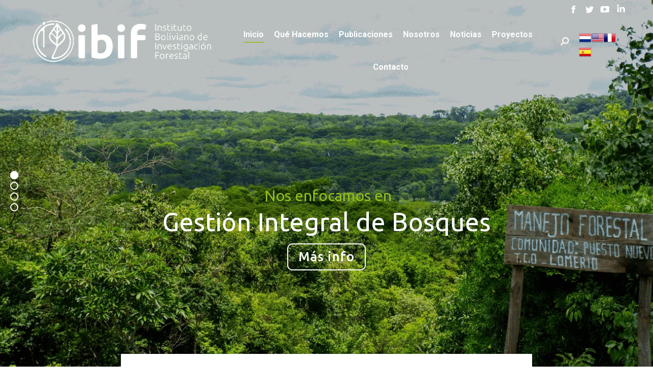

--- FILE ---
content_type: text/html; charset=UTF-8
request_url: https://ibifbolivia.org.bo/?i=alexander-mcqueen-white-dress-n-zjeOPksX
body_size: 65843
content:
<!DOCTYPE html>
<!--[if !(IE 6) | !(IE 7) | !(IE 8)  ]><!-->
<html lang="es" class="no-js">
<!--<![endif]-->
<head>
	<meta charset="UTF-8" />
		<meta name="viewport" content="width=device-width, initial-scale=1, maximum-scale=1, user-scalable=0">
		<meta name="theme-color" content="#94bd1d"/>	<link rel="profile" href="https://gmpg.org/xfn/11" />
	        <script type="text/javascript">
            if (/Android|webOS|iPhone|iPad|iPod|BlackBerry|IEMobile|Opera Mini/i.test(navigator.userAgent)) {
                var originalAddEventListener = EventTarget.prototype.addEventListener,
                    oldWidth = window.innerWidth;

                EventTarget.prototype.addEventListener = function (eventName, eventHandler, useCapture) {
                    if (eventName === "resize") {
                        originalAddEventListener.call(this, eventName, function (event) {
                            if (oldWidth === window.innerWidth) {
                                return;
                            }
                            else if (oldWidth !== window.innerWidth) {
                                oldWidth = window.innerWidth;
                            }
                            if (eventHandler.handleEvent) {
                                eventHandler.handleEvent.call(this, event);
                            }
                            else {
                                eventHandler.call(this, event);
                            };
                        }, useCapture);
                    }
                    else {
                        originalAddEventListener.call(this, eventName, eventHandler, useCapture);
                    };
                };
            };
        </script>
		<meta name='robots' content='index, follow, max-image-preview:large, max-snippet:-1, max-video-preview:-1' />
	<style>img:is([sizes="auto" i], [sizes^="auto," i]) { contain-intrinsic-size: 3000px 1500px }</style>
	
	<!-- This site is optimized with the Yoast SEO plugin v25.4 - https://yoast.com/wordpress/plugins/seo/ -->
	<title>ibif - Instituto Boliviano de Investigación Forestal</title>
	<meta name="description" content="Somos una organización creada para coordinar, generar y difundir conocimientos, habilidades y herramientas para la gestión y aprovechamiento integral de los bosques en diferentes ecosistemas de Bolivia. &quot;Gente fuerte, bosques fuertes&quot;" />
	<link rel="canonical" href="https://ibifbolivia.org.bo/" />
	<meta property="og:locale" content="es_ES" />
	<meta property="og:type" content="website" />
	<meta property="og:title" content="ibif - Instituto Boliviano de Investigación Forestal" />
	<meta property="og:description" content="Somos una organización creada para coordinar, generar y difundir conocimientos, habilidades y herramientas para la gestión y aprovechamiento integral de los bosques en diferentes ecosistemas de Bolivia. &quot;Gente fuerte, bosques fuertes&quot;" />
	<meta property="og:url" content="https://ibifbolivia.org.bo/" />
	<meta property="og:site_name" content="ibif" />
	<meta property="article:publisher" content="https://www.facebook.com/IBIFBolivia/" />
	<meta property="article:modified_time" content="2025-07-24T15:40:58+00:00" />
	<meta property="og:image" content="https://ibifbolivia.org.bo/wp-content/uploads/2022/08/Twitter-plomo.png" />
	<meta name="twitter:card" content="summary_large_image" />
	<meta name="twitter:site" content="@IBIFbolivia" />
	<script type="application/ld+json" class="yoast-schema-graph">{"@context":"https://schema.org","@graph":[{"@type":"WebPage","@id":"https://ibifbolivia.org.bo/","url":"https://ibifbolivia.org.bo/","name":"ibif - Instituto Boliviano de Investigación Forestal","isPartOf":{"@id":"https://ibifbolivia.org.bo/#website"},"about":{"@id":"https://ibifbolivia.org.bo/#organization"},"primaryImageOfPage":{"@id":"https://ibifbolivia.org.bo/#primaryimage"},"image":{"@id":"https://ibifbolivia.org.bo/#primaryimage"},"thumbnailUrl":"https://ibifbolivia.org.bo/wp-content/uploads/2022/08/Twitter-plomo.png","datePublished":"2019-10-16T16:11:47+00:00","dateModified":"2025-07-24T15:40:58+00:00","description":"Somos una organización creada para coordinar, generar y difundir conocimientos, habilidades y herramientas para la gestión y aprovechamiento integral de los bosques en diferentes ecosistemas de Bolivia. \"Gente fuerte, bosques fuertes\"","breadcrumb":{"@id":"https://ibifbolivia.org.bo/#breadcrumb"},"inLanguage":"es","potentialAction":[{"@type":"ReadAction","target":["https://ibifbolivia.org.bo/"]}]},{"@type":"ImageObject","inLanguage":"es","@id":"https://ibifbolivia.org.bo/#primaryimage","url":"https://ibifbolivia.org.bo/wp-content/uploads/2022/08/Twitter-plomo.png","contentUrl":"https://ibifbolivia.org.bo/wp-content/uploads/2022/08/Twitter-plomo.png","width":45,"height":45},{"@type":"BreadcrumbList","@id":"https://ibifbolivia.org.bo/#breadcrumb","itemListElement":[{"@type":"ListItem","position":1,"name":"Portada"}]},{"@type":"WebSite","@id":"https://ibifbolivia.org.bo/#website","url":"https://ibifbolivia.org.bo/","name":"ibif","description":"Instituto Boliviano de Investigación Forestal","publisher":{"@id":"https://ibifbolivia.org.bo/#organization"},"potentialAction":[{"@type":"SearchAction","target":{"@type":"EntryPoint","urlTemplate":"https://ibifbolivia.org.bo/?s={search_term_string}"},"query-input":{"@type":"PropertyValueSpecification","valueRequired":true,"valueName":"search_term_string"}}],"inLanguage":"es"},{"@type":"Organization","@id":"https://ibifbolivia.org.bo/#organization","name":"ibif - Instituto Boliviano de Investigación Forestal","url":"https://ibifbolivia.org.bo/","logo":{"@type":"ImageObject","inLanguage":"es","@id":"https://ibifbolivia.org.bo/#/schema/logo/image/","url":"https://ibifbolivia.org.bo/wp-content/uploads/2022/08/favicon-ibif.png","contentUrl":"https://ibifbolivia.org.bo/wp-content/uploads/2022/08/favicon-ibif.png","width":317,"height":316,"caption":"ibif - Instituto Boliviano de Investigación Forestal"},"image":{"@id":"https://ibifbolivia.org.bo/#/schema/logo/image/"},"sameAs":["https://www.facebook.com/IBIFBolivia/","https://x.com/IBIFbolivia","https://www.instagram.com/ibifbolivia/","https://www.linkedin.com/in/instituto-boliviano-de-investigacin-forestal-4731221a7/"]}]}</script>
	<!-- / Yoast SEO plugin. -->


<link rel='dns-prefetch' href='//maxcdn.bootstrapcdn.com' />
<link rel='dns-prefetch' href='//fonts.googleapis.com' />
<link href='https://fonts.gstatic.com' crossorigin rel='preconnect' />
<link rel="alternate" type="application/rss+xml" title="ibif &raquo; Feed" href="https://ibifbolivia.org.bo/feed/" />
<link rel="alternate" type="application/rss+xml" title="ibif &raquo; Feed de los comentarios" href="https://ibifbolivia.org.bo/comments/feed/" />
<style id='wp-emoji-styles-inline-css' type='text/css'>

	img.wp-smiley, img.emoji {
		display: inline !important;
		border: none !important;
		box-shadow: none !important;
		height: 1em !important;
		width: 1em !important;
		margin: 0 0.07em !important;
		vertical-align: -0.1em !important;
		background: none !important;
		padding: 0 !important;
	}
</style>
<link rel='stylesheet' id='wp-block-library-css' href='https://ibifbolivia.org.bo/wp-includes/css/dist/block-library/style.min.css?ver=6.8.3' type='text/css' media='all' />
<style id='wp-block-library-theme-inline-css' type='text/css'>
.wp-block-audio :where(figcaption){color:#555;font-size:13px;text-align:center}.is-dark-theme .wp-block-audio :where(figcaption){color:#ffffffa6}.wp-block-audio{margin:0 0 1em}.wp-block-code{border:1px solid #ccc;border-radius:4px;font-family:Menlo,Consolas,monaco,monospace;padding:.8em 1em}.wp-block-embed :where(figcaption){color:#555;font-size:13px;text-align:center}.is-dark-theme .wp-block-embed :where(figcaption){color:#ffffffa6}.wp-block-embed{margin:0 0 1em}.blocks-gallery-caption{color:#555;font-size:13px;text-align:center}.is-dark-theme .blocks-gallery-caption{color:#ffffffa6}:root :where(.wp-block-image figcaption){color:#555;font-size:13px;text-align:center}.is-dark-theme :root :where(.wp-block-image figcaption){color:#ffffffa6}.wp-block-image{margin:0 0 1em}.wp-block-pullquote{border-bottom:4px solid;border-top:4px solid;color:currentColor;margin-bottom:1.75em}.wp-block-pullquote cite,.wp-block-pullquote footer,.wp-block-pullquote__citation{color:currentColor;font-size:.8125em;font-style:normal;text-transform:uppercase}.wp-block-quote{border-left:.25em solid;margin:0 0 1.75em;padding-left:1em}.wp-block-quote cite,.wp-block-quote footer{color:currentColor;font-size:.8125em;font-style:normal;position:relative}.wp-block-quote:where(.has-text-align-right){border-left:none;border-right:.25em solid;padding-left:0;padding-right:1em}.wp-block-quote:where(.has-text-align-center){border:none;padding-left:0}.wp-block-quote.is-large,.wp-block-quote.is-style-large,.wp-block-quote:where(.is-style-plain){border:none}.wp-block-search .wp-block-search__label{font-weight:700}.wp-block-search__button{border:1px solid #ccc;padding:.375em .625em}:where(.wp-block-group.has-background){padding:1.25em 2.375em}.wp-block-separator.has-css-opacity{opacity:.4}.wp-block-separator{border:none;border-bottom:2px solid;margin-left:auto;margin-right:auto}.wp-block-separator.has-alpha-channel-opacity{opacity:1}.wp-block-separator:not(.is-style-wide):not(.is-style-dots){width:100px}.wp-block-separator.has-background:not(.is-style-dots){border-bottom:none;height:1px}.wp-block-separator.has-background:not(.is-style-wide):not(.is-style-dots){height:2px}.wp-block-table{margin:0 0 1em}.wp-block-table td,.wp-block-table th{word-break:normal}.wp-block-table :where(figcaption){color:#555;font-size:13px;text-align:center}.is-dark-theme .wp-block-table :where(figcaption){color:#ffffffa6}.wp-block-video :where(figcaption){color:#555;font-size:13px;text-align:center}.is-dark-theme .wp-block-video :where(figcaption){color:#ffffffa6}.wp-block-video{margin:0 0 1em}:root :where(.wp-block-template-part.has-background){margin-bottom:0;margin-top:0;padding:1.25em 2.375em}
</style>
<style id='classic-theme-styles-inline-css' type='text/css'>
/*! This file is auto-generated */
.wp-block-button__link{color:#fff;background-color:#32373c;border-radius:9999px;box-shadow:none;text-decoration:none;padding:calc(.667em + 2px) calc(1.333em + 2px);font-size:1.125em}.wp-block-file__button{background:#32373c;color:#fff;text-decoration:none}
</style>
<style id='filebird-block-filebird-gallery-style-inline-css' type='text/css'>
ul.filebird-block-filebird-gallery{margin:auto!important;padding:0!important;width:100%}ul.filebird-block-filebird-gallery.layout-grid{display:grid;grid-gap:20px;align-items:stretch;grid-template-columns:repeat(var(--columns),1fr);justify-items:stretch}ul.filebird-block-filebird-gallery.layout-grid li img{border:1px solid #ccc;box-shadow:2px 2px 6px 0 rgba(0,0,0,.3);height:100%;max-width:100%;-o-object-fit:cover;object-fit:cover;width:100%}ul.filebird-block-filebird-gallery.layout-masonry{-moz-column-count:var(--columns);-moz-column-gap:var(--space);column-gap:var(--space);-moz-column-width:var(--min-width);columns:var(--min-width) var(--columns);display:block;overflow:auto}ul.filebird-block-filebird-gallery.layout-masonry li{margin-bottom:var(--space)}ul.filebird-block-filebird-gallery li{list-style:none}ul.filebird-block-filebird-gallery li figure{height:100%;margin:0;padding:0;position:relative;width:100%}ul.filebird-block-filebird-gallery li figure figcaption{background:linear-gradient(0deg,rgba(0,0,0,.7),rgba(0,0,0,.3) 70%,transparent);bottom:0;box-sizing:border-box;color:#fff;font-size:.8em;margin:0;max-height:100%;overflow:auto;padding:3em .77em .7em;position:absolute;text-align:center;width:100%;z-index:2}ul.filebird-block-filebird-gallery li figure figcaption a{color:inherit}

</style>
<style id='global-styles-inline-css' type='text/css'>
:root{--wp--preset--aspect-ratio--square: 1;--wp--preset--aspect-ratio--4-3: 4/3;--wp--preset--aspect-ratio--3-4: 3/4;--wp--preset--aspect-ratio--3-2: 3/2;--wp--preset--aspect-ratio--2-3: 2/3;--wp--preset--aspect-ratio--16-9: 16/9;--wp--preset--aspect-ratio--9-16: 9/16;--wp--preset--color--black: #000000;--wp--preset--color--cyan-bluish-gray: #abb8c3;--wp--preset--color--white: #FFF;--wp--preset--color--pale-pink: #f78da7;--wp--preset--color--vivid-red: #cf2e2e;--wp--preset--color--luminous-vivid-orange: #ff6900;--wp--preset--color--luminous-vivid-amber: #fcb900;--wp--preset--color--light-green-cyan: #7bdcb5;--wp--preset--color--vivid-green-cyan: #00d084;--wp--preset--color--pale-cyan-blue: #8ed1fc;--wp--preset--color--vivid-cyan-blue: #0693e3;--wp--preset--color--vivid-purple: #9b51e0;--wp--preset--color--accent: #94bd1d;--wp--preset--color--dark-gray: #111;--wp--preset--color--light-gray: #767676;--wp--preset--gradient--vivid-cyan-blue-to-vivid-purple: linear-gradient(135deg,rgba(6,147,227,1) 0%,rgb(155,81,224) 100%);--wp--preset--gradient--light-green-cyan-to-vivid-green-cyan: linear-gradient(135deg,rgb(122,220,180) 0%,rgb(0,208,130) 100%);--wp--preset--gradient--luminous-vivid-amber-to-luminous-vivid-orange: linear-gradient(135deg,rgba(252,185,0,1) 0%,rgba(255,105,0,1) 100%);--wp--preset--gradient--luminous-vivid-orange-to-vivid-red: linear-gradient(135deg,rgba(255,105,0,1) 0%,rgb(207,46,46) 100%);--wp--preset--gradient--very-light-gray-to-cyan-bluish-gray: linear-gradient(135deg,rgb(238,238,238) 0%,rgb(169,184,195) 100%);--wp--preset--gradient--cool-to-warm-spectrum: linear-gradient(135deg,rgb(74,234,220) 0%,rgb(151,120,209) 20%,rgb(207,42,186) 40%,rgb(238,44,130) 60%,rgb(251,105,98) 80%,rgb(254,248,76) 100%);--wp--preset--gradient--blush-light-purple: linear-gradient(135deg,rgb(255,206,236) 0%,rgb(152,150,240) 100%);--wp--preset--gradient--blush-bordeaux: linear-gradient(135deg,rgb(254,205,165) 0%,rgb(254,45,45) 50%,rgb(107,0,62) 100%);--wp--preset--gradient--luminous-dusk: linear-gradient(135deg,rgb(255,203,112) 0%,rgb(199,81,192) 50%,rgb(65,88,208) 100%);--wp--preset--gradient--pale-ocean: linear-gradient(135deg,rgb(255,245,203) 0%,rgb(182,227,212) 50%,rgb(51,167,181) 100%);--wp--preset--gradient--electric-grass: linear-gradient(135deg,rgb(202,248,128) 0%,rgb(113,206,126) 100%);--wp--preset--gradient--midnight: linear-gradient(135deg,rgb(2,3,129) 0%,rgb(40,116,252) 100%);--wp--preset--font-size--small: 13px;--wp--preset--font-size--medium: 20px;--wp--preset--font-size--large: 36px;--wp--preset--font-size--x-large: 42px;--wp--preset--spacing--20: 0.44rem;--wp--preset--spacing--30: 0.67rem;--wp--preset--spacing--40: 1rem;--wp--preset--spacing--50: 1.5rem;--wp--preset--spacing--60: 2.25rem;--wp--preset--spacing--70: 3.38rem;--wp--preset--spacing--80: 5.06rem;--wp--preset--shadow--natural: 6px 6px 9px rgba(0, 0, 0, 0.2);--wp--preset--shadow--deep: 12px 12px 50px rgba(0, 0, 0, 0.4);--wp--preset--shadow--sharp: 6px 6px 0px rgba(0, 0, 0, 0.2);--wp--preset--shadow--outlined: 6px 6px 0px -3px rgba(255, 255, 255, 1), 6px 6px rgba(0, 0, 0, 1);--wp--preset--shadow--crisp: 6px 6px 0px rgba(0, 0, 0, 1);}:where(.is-layout-flex){gap: 0.5em;}:where(.is-layout-grid){gap: 0.5em;}body .is-layout-flex{display: flex;}.is-layout-flex{flex-wrap: wrap;align-items: center;}.is-layout-flex > :is(*, div){margin: 0;}body .is-layout-grid{display: grid;}.is-layout-grid > :is(*, div){margin: 0;}:where(.wp-block-columns.is-layout-flex){gap: 2em;}:where(.wp-block-columns.is-layout-grid){gap: 2em;}:where(.wp-block-post-template.is-layout-flex){gap: 1.25em;}:where(.wp-block-post-template.is-layout-grid){gap: 1.25em;}.has-black-color{color: var(--wp--preset--color--black) !important;}.has-cyan-bluish-gray-color{color: var(--wp--preset--color--cyan-bluish-gray) !important;}.has-white-color{color: var(--wp--preset--color--white) !important;}.has-pale-pink-color{color: var(--wp--preset--color--pale-pink) !important;}.has-vivid-red-color{color: var(--wp--preset--color--vivid-red) !important;}.has-luminous-vivid-orange-color{color: var(--wp--preset--color--luminous-vivid-orange) !important;}.has-luminous-vivid-amber-color{color: var(--wp--preset--color--luminous-vivid-amber) !important;}.has-light-green-cyan-color{color: var(--wp--preset--color--light-green-cyan) !important;}.has-vivid-green-cyan-color{color: var(--wp--preset--color--vivid-green-cyan) !important;}.has-pale-cyan-blue-color{color: var(--wp--preset--color--pale-cyan-blue) !important;}.has-vivid-cyan-blue-color{color: var(--wp--preset--color--vivid-cyan-blue) !important;}.has-vivid-purple-color{color: var(--wp--preset--color--vivid-purple) !important;}.has-black-background-color{background-color: var(--wp--preset--color--black) !important;}.has-cyan-bluish-gray-background-color{background-color: var(--wp--preset--color--cyan-bluish-gray) !important;}.has-white-background-color{background-color: var(--wp--preset--color--white) !important;}.has-pale-pink-background-color{background-color: var(--wp--preset--color--pale-pink) !important;}.has-vivid-red-background-color{background-color: var(--wp--preset--color--vivid-red) !important;}.has-luminous-vivid-orange-background-color{background-color: var(--wp--preset--color--luminous-vivid-orange) !important;}.has-luminous-vivid-amber-background-color{background-color: var(--wp--preset--color--luminous-vivid-amber) !important;}.has-light-green-cyan-background-color{background-color: var(--wp--preset--color--light-green-cyan) !important;}.has-vivid-green-cyan-background-color{background-color: var(--wp--preset--color--vivid-green-cyan) !important;}.has-pale-cyan-blue-background-color{background-color: var(--wp--preset--color--pale-cyan-blue) !important;}.has-vivid-cyan-blue-background-color{background-color: var(--wp--preset--color--vivid-cyan-blue) !important;}.has-vivid-purple-background-color{background-color: var(--wp--preset--color--vivid-purple) !important;}.has-black-border-color{border-color: var(--wp--preset--color--black) !important;}.has-cyan-bluish-gray-border-color{border-color: var(--wp--preset--color--cyan-bluish-gray) !important;}.has-white-border-color{border-color: var(--wp--preset--color--white) !important;}.has-pale-pink-border-color{border-color: var(--wp--preset--color--pale-pink) !important;}.has-vivid-red-border-color{border-color: var(--wp--preset--color--vivid-red) !important;}.has-luminous-vivid-orange-border-color{border-color: var(--wp--preset--color--luminous-vivid-orange) !important;}.has-luminous-vivid-amber-border-color{border-color: var(--wp--preset--color--luminous-vivid-amber) !important;}.has-light-green-cyan-border-color{border-color: var(--wp--preset--color--light-green-cyan) !important;}.has-vivid-green-cyan-border-color{border-color: var(--wp--preset--color--vivid-green-cyan) !important;}.has-pale-cyan-blue-border-color{border-color: var(--wp--preset--color--pale-cyan-blue) !important;}.has-vivid-cyan-blue-border-color{border-color: var(--wp--preset--color--vivid-cyan-blue) !important;}.has-vivid-purple-border-color{border-color: var(--wp--preset--color--vivid-purple) !important;}.has-vivid-cyan-blue-to-vivid-purple-gradient-background{background: var(--wp--preset--gradient--vivid-cyan-blue-to-vivid-purple) !important;}.has-light-green-cyan-to-vivid-green-cyan-gradient-background{background: var(--wp--preset--gradient--light-green-cyan-to-vivid-green-cyan) !important;}.has-luminous-vivid-amber-to-luminous-vivid-orange-gradient-background{background: var(--wp--preset--gradient--luminous-vivid-amber-to-luminous-vivid-orange) !important;}.has-luminous-vivid-orange-to-vivid-red-gradient-background{background: var(--wp--preset--gradient--luminous-vivid-orange-to-vivid-red) !important;}.has-very-light-gray-to-cyan-bluish-gray-gradient-background{background: var(--wp--preset--gradient--very-light-gray-to-cyan-bluish-gray) !important;}.has-cool-to-warm-spectrum-gradient-background{background: var(--wp--preset--gradient--cool-to-warm-spectrum) !important;}.has-blush-light-purple-gradient-background{background: var(--wp--preset--gradient--blush-light-purple) !important;}.has-blush-bordeaux-gradient-background{background: var(--wp--preset--gradient--blush-bordeaux) !important;}.has-luminous-dusk-gradient-background{background: var(--wp--preset--gradient--luminous-dusk) !important;}.has-pale-ocean-gradient-background{background: var(--wp--preset--gradient--pale-ocean) !important;}.has-electric-grass-gradient-background{background: var(--wp--preset--gradient--electric-grass) !important;}.has-midnight-gradient-background{background: var(--wp--preset--gradient--midnight) !important;}.has-small-font-size{font-size: var(--wp--preset--font-size--small) !important;}.has-medium-font-size{font-size: var(--wp--preset--font-size--medium) !important;}.has-large-font-size{font-size: var(--wp--preset--font-size--large) !important;}.has-x-large-font-size{font-size: var(--wp--preset--font-size--x-large) !important;}
:where(.wp-block-post-template.is-layout-flex){gap: 1.25em;}:where(.wp-block-post-template.is-layout-grid){gap: 1.25em;}
:where(.wp-block-columns.is-layout-flex){gap: 2em;}:where(.wp-block-columns.is-layout-grid){gap: 2em;}
:root :where(.wp-block-pullquote){font-size: 1.5em;line-height: 1.6;}
</style>
<link rel='stylesheet' id='bbp-default-css' href='https://ibifbolivia.org.bo/wp-content/plugins/bbpress/templates/default/css/bbpress.min.css?ver=2.6.14' type='text/css' media='all' />
<link rel='stylesheet' id='cff-css' href='https://ibifbolivia.org.bo/wp-content/plugins/custom-facebook-feed-pro/css/cff-style.css?ver=3.15' type='text/css' media='all' />
<link rel='stylesheet' id='sb-font-awesome-css' href='https://maxcdn.bootstrapcdn.com/font-awesome/4.7.0/css/font-awesome.min.css?ver=6.8.3' type='text/css' media='all' />
<link rel='stylesheet' id='wbg-selectize-css' href='https://ibifbolivia.org.bo/wp-content/plugins/wp-books-gallery/assets/css/selectize.bootstrap3.min.css?ver=4.7.3' type='text/css' media='' />
<link rel='stylesheet' id='wbg-font-awesome-css' href='https://ibifbolivia.org.bo/wp-content/plugins/wp-books-gallery/assets/css/fontawesome/css/all.min.css?ver=4.7.3' type='text/css' media='' />
<link rel='stylesheet' id='wbg-front-css' href='https://ibifbolivia.org.bo/wp-content/plugins/wp-books-gallery/assets/css/wbg-front.css?ver=4.7.3' type='text/css' media='' />
<link rel='stylesheet' id='dflip-style-css' href='https://ibifbolivia.org.bo/wp-content/plugins/3d-flipbook-dflip-lite/assets/css/dflip.min.css?ver=2.3.75' type='text/css' media='all' />
<link rel='stylesheet' id='js_composer_front-css' href='https://ibifbolivia.org.bo/wp-content/plugins/js_composer/assets/css/js_composer.min.css?ver=6.8.0' type='text/css' media='all' />
<link rel='stylesheet' id='dt-web-fonts-css' href='https://fonts.googleapis.com/css?family=Ubuntu:400,400italic,500,600,700,bold%7CRoboto:400,500,600,700' type='text/css' media='all' />
<link rel='stylesheet' id='dt-main-css' href='https://ibifbolivia.org.bo/wp-content/themes/Ibif-CreandoWebConsulting/css/main.min.css?ver=10.0.0' type='text/css' media='all' />
<link rel='stylesheet' id='the7-font-css' href='https://ibifbolivia.org.bo/wp-content/themes/Ibif-CreandoWebConsulting/fonts/icomoon-the7-font/icomoon-the7-font.min.css?ver=10.0.0' type='text/css' media='all' />
<link rel='stylesheet' id='the7-awesome-fonts-css' href='https://ibifbolivia.org.bo/wp-content/themes/Ibif-CreandoWebConsulting/fonts/FontAwesome/css/all.min.css?ver=10.0.0' type='text/css' media='all' />
<link rel='stylesheet' id='the7-custom-scrollbar-css' href='https://ibifbolivia.org.bo/wp-content/themes/Ibif-CreandoWebConsulting/lib/custom-scrollbar/custom-scrollbar.min.css?ver=10.0.0' type='text/css' media='all' />
<link rel='stylesheet' id='the7-wpbakery-css' href='https://ibifbolivia.org.bo/wp-content/themes/Ibif-CreandoWebConsulting/css/wpbakery.min.css?ver=10.0.0' type='text/css' media='all' />
<link rel='stylesheet' id='the7-core-css' href='https://ibifbolivia.org.bo/wp-content/plugins/dt-the7-core/assets/css/post-type.min.css?ver=2.6.0' type='text/css' media='all' />
<link rel='stylesheet' id='the7-css-vars-css' href='https://ibifbolivia.org.bo/wp-content/uploads/the7-css/css-vars.css?ver=84482e47f84f' type='text/css' media='all' />
<link rel='stylesheet' id='dt-custom-css' href='https://ibifbolivia.org.bo/wp-content/uploads/the7-css/custom.css?ver=84482e47f84f' type='text/css' media='all' />
<link rel='stylesheet' id='dt-media-css' href='https://ibifbolivia.org.bo/wp-content/uploads/the7-css/media.css?ver=84482e47f84f' type='text/css' media='all' />
<link rel='stylesheet' id='the7-mega-menu-css' href='https://ibifbolivia.org.bo/wp-content/uploads/the7-css/mega-menu.css?ver=84482e47f84f' type='text/css' media='all' />
<link rel='stylesheet' id='the7-elements-albums-portfolio-css' href='https://ibifbolivia.org.bo/wp-content/uploads/the7-css/the7-elements-albums-portfolio.css?ver=84482e47f84f' type='text/css' media='all' />
<link rel='stylesheet' id='bb-press.less-css' href='https://ibifbolivia.org.bo/wp-content/uploads/the7-css/compatibility/bb-press.css?ver=84482e47f84f' type='text/css' media='all' />
<link rel='stylesheet' id='the7-elements-css' href='https://ibifbolivia.org.bo/wp-content/uploads/the7-css/post-type-dynamic.css?ver=84482e47f84f' type='text/css' media='all' />
<link rel='stylesheet' id='style-css' href='https://ibifbolivia.org.bo/wp-content/themes/Ibif-CreandoWebConsulting/style.css?ver=10.0.0' type='text/css' media='all' />
<link rel='stylesheet' id='ultimate-vc-addons-style-css' href='https://ibifbolivia.org.bo/wp-content/plugins/Ultimate_VC_Addons/assets/min-css/style.min.css?ver=3.19.11' type='text/css' media='all' />
<link rel='stylesheet' id='ultimate-vc-addons-headings-style-css' href='https://ibifbolivia.org.bo/wp-content/plugins/Ultimate_VC_Addons/assets/min-css/headings.min.css?ver=3.19.11' type='text/css' media='all' />
<link rel='stylesheet' id='__EPYT__style-css' href='https://ibifbolivia.org.bo/wp-content/plugins/youtube-embed-plus/styles/ytprefs.min.css?ver=14.2.3' type='text/css' media='all' />
<style id='__EPYT__style-inline-css' type='text/css'>

                .epyt-gallery-thumb {
                        width: 25%;
                }
                
</style>
<script type="text/javascript" src="https://ibifbolivia.org.bo/wp-includes/js/jquery/jquery.min.js?ver=3.7.1" id="jquery-core-js"></script>
<script type="text/javascript" src="https://ibifbolivia.org.bo/wp-includes/js/jquery/jquery-migrate.min.js?ver=3.4.1" id="jquery-migrate-js"></script>
<script type="text/javascript" id="dt-above-fold-js-extra">
/* <![CDATA[ */
var dtLocal = {"themeUrl":"https:\/\/ibifbolivia.org.bo\/wp-content\/themes\/Ibif-CreandoWebConsulting","passText":"Para ver esta publicaci\u00f3n protegida, introduce la contrase\u00f1a debajo:","moreButtonText":{"loading":"Cargando...","loadMore":"Cargar m\u00e1s"},"postID":"3683","ajaxurl":"https:\/\/ibifbolivia.org.bo\/wp-admin\/admin-ajax.php","REST":{"baseUrl":"https:\/\/ibifbolivia.org.bo\/wp-json\/the7\/v1","endpoints":{"sendMail":"\/send-mail"}},"contactMessages":{"required":"Uno o m\u00e1s campos tienen un error. Por favor revisa e intenta de nuevo.","terms":"Please accept the privacy policy.","fillTheCaptchaError":"Please, fill the captcha."},"captchaSiteKey":"","ajaxNonce":"c6adf6d71f","pageData":{"type":"page","template":"page","layout":null},"themeSettings":{"smoothScroll":"off","lazyLoading":false,"accentColor":{"mode":"solid","color":"#94bd1d"},"desktopHeader":{"height":90},"ToggleCaptionEnabled":"disabled","ToggleCaption":"Navigation","floatingHeader":{"showAfter":94,"showMenu":true,"height":80,"logo":{"showLogo":true,"html":"<img class=\" preload-me\" src=\"https:\/\/ibifbolivia.org.bo\/wp-content\/uploads\/2022\/07\/Heather.png\" srcset=\"https:\/\/ibifbolivia.org.bo\/wp-content\/uploads\/2022\/07\/Heather.png 380w, https:\/\/ibifbolivia.org.bo\/wp-content\/uploads\/2022\/07\/Heather.png 380w\" width=\"380\" height=\"100\"   sizes=\"380px\" alt=\"ibif\" \/>","url":"https:\/\/ibifbolivia.org.bo\/"}},"topLine":{"floatingTopLine":{"logo":{"showLogo":false,"html":""}}},"mobileHeader":{"firstSwitchPoint":992,"secondSwitchPoint":778,"firstSwitchPointHeight":60,"secondSwitchPointHeight":60,"mobileToggleCaptionEnabled":"disabled","mobileToggleCaption":"Men\u00fa"},"stickyMobileHeaderFirstSwitch":{"logo":{"html":"<img class=\" preload-me\" src=\"https:\/\/ibifbolivia.org.bo\/wp-content\/uploads\/2022\/07\/Heather.png\" srcset=\"https:\/\/ibifbolivia.org.bo\/wp-content\/uploads\/2022\/07\/Heather.png 380w, https:\/\/ibifbolivia.org.bo\/wp-content\/uploads\/2022\/07\/Heather.png 380w\" width=\"380\" height=\"100\"   sizes=\"380px\" alt=\"ibif\" \/>"}},"stickyMobileHeaderSecondSwitch":{"logo":{"html":"<img class=\" preload-me\" src=\"https:\/\/ibifbolivia.org.bo\/wp-content\/uploads\/2022\/07\/Heather.png\" srcset=\"https:\/\/ibifbolivia.org.bo\/wp-content\/uploads\/2022\/07\/Heather.png 380w, https:\/\/ibifbolivia.org.bo\/wp-content\/uploads\/2022\/07\/Heather.png 380w\" width=\"380\" height=\"100\"   sizes=\"380px\" alt=\"ibif\" \/>"}},"content":{"textColor":"#989898","headerColor":"#94bd1d"},"sidebar":{"switchPoint":992},"boxedWidth":"1280px","stripes":{"stripe1":{"textColor":"#787d85","headerColor":"#3b3f4a"},"stripe2":{"textColor":"#8b9199","headerColor":"#ffffff"},"stripe3":{"textColor":"#ffffff","headerColor":"#ffffff"}}},"VCMobileScreenWidth":"778"};
var dtShare = {"shareButtonText":{"facebook":"Compartir en Facebook","twitter":"Tweet","pinterest":"Tweet","linkedin":"Compartir en Linkedin","whatsapp":"Compartir en Whatsapp"},"overlayOpacity":"85"};
/* ]]> */
</script>
<script type="text/javascript" src="https://ibifbolivia.org.bo/wp-content/themes/Ibif-CreandoWebConsulting/js/above-the-fold.min.js?ver=10.0.0" id="dt-above-fold-js"></script>
<script type="text/javascript" src="https://ibifbolivia.org.bo/wp-content/plugins/Ultimate_VC_Addons/assets/min-js/ultimate-params.min.js?ver=3.19.11" id="ultimate-vc-addons-params-js"></script>
<script type="text/javascript" src="https://ibifbolivia.org.bo/wp-content/plugins/Ultimate_VC_Addons/assets/min-js/headings.min.js?ver=3.19.11" id="ultimate-vc-addons-headings-script-js"></script>
<script type="text/javascript" id="__ytprefs__-js-extra">
/* <![CDATA[ */
var _EPYT_ = {"ajaxurl":"https:\/\/ibifbolivia.org.bo\/wp-admin\/admin-ajax.php","security":"313ddd3859","gallery_scrolloffset":"20","eppathtoscripts":"https:\/\/ibifbolivia.org.bo\/wp-content\/plugins\/youtube-embed-plus\/scripts\/","eppath":"https:\/\/ibifbolivia.org.bo\/wp-content\/plugins\/youtube-embed-plus\/","epresponsiveselector":"[\"iframe.__youtube_prefs_widget__\"]","epdovol":"1","version":"14.2.3","evselector":"iframe.__youtube_prefs__[src], iframe[src*=\"youtube.com\/embed\/\"], iframe[src*=\"youtube-nocookie.com\/embed\/\"]","ajax_compat":"","maxres_facade":"eager","ytapi_load":"light","pause_others":"","stopMobileBuffer":"1","facade_mode":"","not_live_on_channel":""};
/* ]]> */
</script>
<script type="text/javascript" src="https://ibifbolivia.org.bo/wp-content/plugins/youtube-embed-plus/scripts/ytprefs.min.js?ver=14.2.3" id="__ytprefs__-js"></script>
<link rel="https://api.w.org/" href="https://ibifbolivia.org.bo/wp-json/" /><link rel="alternate" title="JSON" type="application/json" href="https://ibifbolivia.org.bo/wp-json/wp/v2/pages/3683" /><link rel="EditURI" type="application/rsd+xml" title="RSD" href="https://ibifbolivia.org.bo/xmlrpc.php?rsd" />
<meta name="generator" content="WordPress 6.8.3" />
<link rel='shortlink' href='https://ibifbolivia.org.bo/' />
<link rel="alternate" title="oEmbed (JSON)" type="application/json+oembed" href="https://ibifbolivia.org.bo/wp-json/oembed/1.0/embed?url=https%3A%2F%2Fibifbolivia.org.bo%2F" />
<link rel="alternate" title="oEmbed (XML)" type="text/xml+oembed" href="https://ibifbolivia.org.bo/wp-json/oembed/1.0/embed?url=https%3A%2F%2Fibifbolivia.org.bo%2F&#038;format=xml" />
<!-- Custom Facebook Feed JS vars -->
<script type="text/javascript">
var cffsiteurl = "https://ibifbolivia.org.bo/wp-content/plugins";
var cffajaxurl = "https://ibifbolivia.org.bo/wp-admin/admin-ajax.php";
var cffmetatrans = "true";

var cfflinkhashtags = "true";
</script>
		<script>
			document.documentElement.className = document.documentElement.className.replace('no-js', 'js');
		</script>
				<style>
			.no-js img.lazyload {
				display: none;
			}

			figure.wp-block-image img.lazyloading {
				min-width: 150px;
			}

			.lazyload,
			.lazyloading {
				--smush-placeholder-width: 100px;
				--smush-placeholder-aspect-ratio: 1/1;
				width: var(--smush-placeholder-width) !important;
				aspect-ratio: var(--smush-placeholder-aspect-ratio) !important;
			}

						.lazyload, .lazyloading {
				opacity: 0;
			}

			.lazyloaded {
				opacity: 1;
				transition: opacity 400ms;
				transition-delay: 0ms;
			}

					</style>
		<meta name="generator" content="Powered by WPBakery Page Builder - drag and drop page builder for WordPress."/>
<meta name="generator" content="Powered by Slider Revolution 6.5.19 - responsive, Mobile-Friendly Slider Plugin for WordPress with comfortable drag and drop interface." />
<link rel="icon" href="https://ibifbolivia.org.bo/wp-content/uploads/2022/08/favicon-ibif.png" type="image/png" sizes="16x16"/><link rel="icon" href="https://ibifbolivia.org.bo/wp-content/uploads/2022/08/favicon-ibif.png" type="image/png" sizes="32x32"/><script>function setREVStartSize(e){
			//window.requestAnimationFrame(function() {
				window.RSIW = window.RSIW===undefined ? window.innerWidth : window.RSIW;
				window.RSIH = window.RSIH===undefined ? window.innerHeight : window.RSIH;
				try {
					var pw = document.getElementById(e.c).parentNode.offsetWidth,
						newh;
					pw = pw===0 || isNaN(pw) ? window.RSIW : pw;
					e.tabw = e.tabw===undefined ? 0 : parseInt(e.tabw);
					e.thumbw = e.thumbw===undefined ? 0 : parseInt(e.thumbw);
					e.tabh = e.tabh===undefined ? 0 : parseInt(e.tabh);
					e.thumbh = e.thumbh===undefined ? 0 : parseInt(e.thumbh);
					e.tabhide = e.tabhide===undefined ? 0 : parseInt(e.tabhide);
					e.thumbhide = e.thumbhide===undefined ? 0 : parseInt(e.thumbhide);
					e.mh = e.mh===undefined || e.mh=="" || e.mh==="auto" ? 0 : parseInt(e.mh,0);
					if(e.layout==="fullscreen" || e.l==="fullscreen")
						newh = Math.max(e.mh,window.RSIH);
					else{
						e.gw = Array.isArray(e.gw) ? e.gw : [e.gw];
						for (var i in e.rl) if (e.gw[i]===undefined || e.gw[i]===0) e.gw[i] = e.gw[i-1];
						e.gh = e.el===undefined || e.el==="" || (Array.isArray(e.el) && e.el.length==0)? e.gh : e.el;
						e.gh = Array.isArray(e.gh) ? e.gh : [e.gh];
						for (var i in e.rl) if (e.gh[i]===undefined || e.gh[i]===0) e.gh[i] = e.gh[i-1];
											
						var nl = new Array(e.rl.length),
							ix = 0,
							sl;
						e.tabw = e.tabhide>=pw ? 0 : e.tabw;
						e.thumbw = e.thumbhide>=pw ? 0 : e.thumbw;
						e.tabh = e.tabhide>=pw ? 0 : e.tabh;
						e.thumbh = e.thumbhide>=pw ? 0 : e.thumbh;
						for (var i in e.rl) nl[i] = e.rl[i]<window.RSIW ? 0 : e.rl[i];
						sl = nl[0];
						for (var i in nl) if (sl>nl[i] && nl[i]>0) { sl = nl[i]; ix=i;}
						var m = pw>(e.gw[ix]+e.tabw+e.thumbw) ? 1 : (pw-(e.tabw+e.thumbw)) / (e.gw[ix]);
						newh =  (e.gh[ix] * m) + (e.tabh + e.thumbh);
					}
					var el = document.getElementById(e.c);
					if (el!==null && el) el.style.height = newh+"px";
					el = document.getElementById(e.c+"_wrapper");
					if (el!==null && el) {
						el.style.height = newh+"px";
						el.style.display = "block";
					}
				} catch(e){
					console.log("Failure at Presize of Slider:" + e)
				}
			//});
		  };</script>
<style type="text/css" data-type="vc_shortcodes-custom-css">.vc_custom_1659289950581{margin-top: -125px !important;padding-top: 70px !important;background-color: #ffffff !important;}.vc_custom_1659290743983{padding-bottom: 30px !important;}.vc_custom_1676809265851{padding-top: 30px !important;padding-bottom: 30px !important;}.vc_custom_1662037443529{padding-top: 30px !important;padding-bottom: 30px !important;}.vc_custom_1659290921353{background-color: rgba(0,0,0,0.04) !important;*background-color: rgb(0,0,0) !important;}.vc_custom_1660256694645{background-color: #eeeeee !important;}.vc_custom_1660338511761{padding-bottom: 30px !important;}.vc_custom_1659274869844{background-color: #ffffff !important;}.vc_custom_1575403372934{padding-bottom: 30px !important;}.vc_custom_1575378589868{padding-bottom: 20px !important;}.vc_custom_1575378595138{padding-bottom: 20px !important;}.vc_custom_1575378844390{padding-bottom: 20px !important;}.vc_custom_1575403932354{padding-bottom: 70px !important;}.vc_custom_1575403932354{padding-bottom: 70px !important;}</style><noscript><style> .wpb_animate_when_almost_visible { opacity: 1; }</style></noscript><style id='the7-custom-inline-css' type='text/css'>
.sub-nav .menu-item i.fa,
.sub-nav .menu-item i.fas,
.sub-nav .menu-item i.far,
.sub-nav .menu-item i.fab {
	text-align: center;
	width: 1.25em;
}
</style>
</head>
<body id="the7-body" class="home wp-singular page-template-default page page-id-3683 wp-embed-responsive wp-theme-Ibif-CreandoWebConsulting the7-core-ver-2.6.0 transparent slideshow-on dt-responsive-on right-mobile-menu-close-icon ouside-menu-close-icon mobile-hamburger-close-bg-enable mobile-hamburger-close-bg-hover-enable  fade-medium-mobile-menu-close-icon fade-medium-menu-close-icon srcset-enabled btn-flat custom-btn-color custom-btn-hover-color phantom-sticky phantom-shadow-decoration phantom-custom-logo-on sticky-mobile-header top-header first-switch-logo-left first-switch-menu-right second-switch-logo-left second-switch-menu-right right-mobile-menu layzr-loading-on no-avatars inline-message-style dt-fa-compatibility the7-ver-10.0.0 wpb-js-composer js-comp-ver-6.8.0 vc_responsive">

<script type="text/javascript" id="bbp-swap-no-js-body-class">
	document.body.className = document.body.className.replace( 'bbp-no-js', 'bbp-js' );
</script>

<!-- The7 10.0.0 -->

<div id="page" >
	<a class="skip-link screen-reader-text" href="#content">Saltar al contenido</a>

<div class="masthead inline-header center widgets full-height shadow-decoration shadow-mobile-header-decoration animate-position-mobile-menu-icon dt-parent-menu-clickable show-sub-menu-on-hover show-device-logo show-mobile-logo"  style="background-color: rgba(0,0,0,0);" role="banner">

	<div class="top-bar full-width-line top-bar-line-hide">
	<div class="top-bar-bg"  style="background-color: rgba(255,255,255,0);"></div>
	<div class="mini-widgets left-widgets"></div><div class="right-widgets mini-widgets"><div class="soc-ico show-on-desktop in-top-bar-right in-menu-second-switch disabled-bg disabled-border border-off hover-disabled-bg hover-disabled-border  hover-border-off"><a title="Facebook page opens in new window" href="https://www.facebook.com/IBIFBolivia/" target="_blank" class="facebook"><span class="soc-font-icon"></span><span class="screen-reader-text">Facebook page opens in new window</span></a><a title="Twitter page opens in new window" href="https://twitter.com/IBIFbolivia" target="_blank" class="twitter"><span class="soc-font-icon"></span><span class="screen-reader-text">Twitter page opens in new window</span></a><a title="YouTube page opens in new window" href="https://www.youtube.com/channel/UC_3WBo9y6AMC8gRWhfhocBA" target="_blank" class="you-tube"><span class="soc-font-icon"></span><span class="screen-reader-text">YouTube page opens in new window</span></a><a title="Linkedin page opens in new window" href="https://www.linkedin.com/in/ibifbolivia/" target="_blank" class="linkedin"><span class="soc-font-icon"></span><span class="screen-reader-text">Linkedin page opens in new window</span></a></div></div></div>

	<header class="header-bar">

		<div class="branding">
	<div id="site-title" class="assistive-text">ibif</div>
	<div id="site-description" class="assistive-text">Instituto Boliviano de Investigación Forestal</div>
	<a class="" href="https://ibifbolivia.org.bo/"><img class="preload-me lazyload" data-src="https://ibifbolivia.org.bo/wp-content/uploads/2022/07/Heather.png" data-srcset="https://ibifbolivia.org.bo/wp-content/uploads/2022/07/Heather.png 380w, https://ibifbolivia.org.bo/wp-content/uploads/2022/07/Heather.png 380w" width="380" height="100"   data-sizes="380px" alt="ibif" src="[data-uri]" style="--smush-placeholder-width: 380px; --smush-placeholder-aspect-ratio: 380/100;" /><img class="mobile-logo preload-me lazyload" data-src="https://ibifbolivia.org.bo/wp-content/uploads/2022/07/Heather.png" data-srcset="https://ibifbolivia.org.bo/wp-content/uploads/2022/07/Heather.png 380w, https://ibifbolivia.org.bo/wp-content/uploads/2022/07/Heather.png 380w" width="380" height="100"   data-sizes="380px" alt="ibif" src="[data-uri]" style="--smush-placeholder-width: 380px; --smush-placeholder-aspect-ratio: 380/100;" /></a></div>

		<ul id="primary-menu" class="main-nav underline-decoration l-to-r-line outside-item-remove-margin" role="menubar"><li class="menu-item menu-item-type-post_type menu-item-object-page menu-item-home current-menu-item page_item page-item-3683 current_page_item menu-item-3706 act first" role="presentation"><a href='https://ibifbolivia.org.bo/' data-level='1' role="menuitem"><span class="menu-item-text"><span class="menu-text">Inicio</span></span></a></li> <li class="menu-item menu-item-type-post_type menu-item-object-page menu-item-3665" role="presentation"><a href='https://ibifbolivia.org.bo/quehacemos/' data-level='1' role="menuitem"><span class="menu-item-text"><span class="menu-text">Qué Hacemos</span></span></a></li> <li class="menu-item menu-item-type-post_type menu-item-object-page menu-item-4156" role="presentation"><a href='https://ibifbolivia.org.bo/publicaciones/' data-level='1' role="menuitem"><span class="menu-item-text"><span class="menu-text">Publicaciones</span></span></a></li> <li class="menu-item menu-item-type-post_type menu-item-object-page menu-item-4159" role="presentation"><a href='https://ibifbolivia.org.bo/mision-y-vision/' data-level='1' role="menuitem"><span class="menu-item-text"><span class="menu-text">Nosotros</span></span></a></li> <li class="menu-item menu-item-type-post_type menu-item-object-page menu-item-3667" role="presentation"><a href='https://ibifbolivia.org.bo/noticias/' data-level='1' role="menuitem"><span class="menu-item-text"><span class="menu-text">Noticias</span></span></a></li> <li class="menu-item menu-item-type-post_type menu-item-object-page menu-item-4157" role="presentation"><a href='https://ibifbolivia.org.bo/proyectos/' data-level='1' role="menuitem"><span class="menu-item-text"><span class="menu-text">Proyectos</span></span></a></li> <li class="menu-item menu-item-type-post_type menu-item-object-page menu-item-4155" role="presentation"><a href='https://ibifbolivia.org.bo/contacto/' data-level='1' role="menuitem"><span class="menu-item-text"><span class="menu-text">Contacto</span></span></a></li> </ul>
		<div class="mini-widgets"><div class="mini-search show-on-desktop near-logo-first-switch near-logo-second-switch popup-search custom-icon"><form class="searchform mini-widget-searchform" role="search" method="get" action="https://ibifbolivia.org.bo/">

	<div class="screen-reader-text">Buscar:</div>

	
		<a href="" class="submit text-disable"><i class=" mw-icon the7-mw-icon-search-bold"></i></a>
		<div class="popup-search-wrap">
			<input type="text" class="field searchform-s" name="s" value="" placeholder="Escriba y pulsa enter …" title="Search form"/>
			<a href="" class="search-icon"><i class="the7-mw-icon-search-bold"></i></a>
		</div>

			<input type="submit" class="assistive-text searchsubmit" value="Ir!"/>
</form>
</div><div class="text-area show-on-desktop near-logo-first-switch in-menu-second-switch"><p><!-- GTranslate: https://gtranslate.io/ --><br />
<a href="#" onclick="doGTranslate('es|nl');return false;" title="Dutch" class="glink nturl notranslate"><img data-src="//ibifbolivia.org.bo/wp-content/plugins/gtranslate/flags/24/nl.png" height="24" width="24" alt="Dutch" src="[data-uri]" class="lazyload" style="--smush-placeholder-width: 24px; --smush-placeholder-aspect-ratio: 24/24;" /></a><a href="#" onclick="doGTranslate('es|en');return false;" title="English" class="glink nturl notranslate"><img data-src="//ibifbolivia.org.bo/wp-content/plugins/gtranslate/flags/24/en-us.png" height="24" width="24" alt="English" src="[data-uri]" class="lazyload" style="--smush-placeholder-width: 24px; --smush-placeholder-aspect-ratio: 24/24;" /></a><a href="#" onclick="doGTranslate('es|fr');return false;" title="French" class="glink nturl notranslate"><img data-src="//ibifbolivia.org.bo/wp-content/plugins/gtranslate/flags/24/fr.png" height="24" width="24" alt="French" src="[data-uri]" class="lazyload" style="--smush-placeholder-width: 24px; --smush-placeholder-aspect-ratio: 24/24;" /></a><a href="#" onclick="doGTranslate('es|es');return false;" title="Spanish" class="glink nturl notranslate"><img data-src="//ibifbolivia.org.bo/wp-content/plugins/gtranslate/flags/24/es.png" height="24" width="24" alt="Spanish" src="[data-uri]" class="lazyload" style="--smush-placeholder-width: 24px; --smush-placeholder-aspect-ratio: 24/24;" /></a></p>
<style>#goog-gt-tt{display:none!important;}.goog-te-banner-frame{display:none!important;}.goog-te-menu-value:hover{text-decoration:none!important;}.goog-text-highlight{background-color:transparent!important;box-shadow:none!important;}body{top:0!important;}#google_translate_element2{display:none!important;}</style>
<div id="google_translate_element2"></div>
<p><script>function googleTranslateElementInit2() {new google.translate.TranslateElement({pageLanguage: 'es',autoDisplay: false}, 'google_translate_element2');}if(!window.gt_translate_script){window.gt_translate_script=document.createElement('script');gt_translate_script.src='https://translate.google.com/translate_a/element.js?cb=googleTranslateElementInit2';document.body.appendChild(gt_translate_script);}</script></p>
<p><script>
function GTranslateGetCurrentLang() {var keyValue = document['cookie'].match('(^|;) ?googtrans=([^;]*)(;|$)');return keyValue ? keyValue[2].split('/')[2] : null;}
function GTranslateFireEvent(element,event){try{if(document.createEventObject){var evt=document.createEventObject();element.fireEvent('on'+event,evt)}else{var evt=document.createEvent('HTMLEvents');evt.initEvent(event,true,true);element.dispatchEvent(evt)}}catch(e){}}
function doGTranslate(lang_pair){if(lang_pair.value)lang_pair=lang_pair.value;if(lang_pair=='')return;var lang=lang_pair.split('|')[1];if(GTranslateGetCurrentLang() == null && lang == lang_pair.split('|')[0])return;if(typeof ga=='function'){ga('send', 'event', 'GTranslate', lang, location.hostname+location.pathname+location.search);}var teCombo;var sel=document.getElementsByTagName('select');for(var i=0;i<sel.length;i++)if(sel[i].className.indexOf('goog-te-combo')!=-1){teCombo=sel[i];break;}if(document.getElementById('google_translate_element2')==null||document.getElementById('google_translate_element2').innerHTML.length==0||teCombo.length==0||teCombo.innerHTML.length==0){setTimeout(function(){doGTranslate(lang_pair)},500)}else{teCombo.value=lang;GTranslateFireEvent(teCombo,'change');GTranslateFireEvent(teCombo,'change')}}
</script></p>
</div></div>
	</header>

</div>
<div class="dt-mobile-header mobile-menu-show-divider">
	<div class="dt-close-mobile-menu-icon"><div class="close-line-wrap"><span class="close-line"></span><span class="close-line"></span><span class="close-line"></span></div></div>	<ul id="mobile-menu" class="mobile-main-nav" role="menubar">
		<li class="menu-item menu-item-type-post_type menu-item-object-page menu-item-home current-menu-item page_item page-item-3683 current_page_item menu-item-3706 act first" role="presentation"><a href='https://ibifbolivia.org.bo/' data-level='1' role="menuitem"><span class="menu-item-text"><span class="menu-text">Inicio</span></span></a></li> <li class="menu-item menu-item-type-post_type menu-item-object-page menu-item-3665" role="presentation"><a href='https://ibifbolivia.org.bo/quehacemos/' data-level='1' role="menuitem"><span class="menu-item-text"><span class="menu-text">Qué Hacemos</span></span></a></li> <li class="menu-item menu-item-type-post_type menu-item-object-page menu-item-4156" role="presentation"><a href='https://ibifbolivia.org.bo/publicaciones/' data-level='1' role="menuitem"><span class="menu-item-text"><span class="menu-text">Publicaciones</span></span></a></li> <li class="menu-item menu-item-type-post_type menu-item-object-page menu-item-4159" role="presentation"><a href='https://ibifbolivia.org.bo/mision-y-vision/' data-level='1' role="menuitem"><span class="menu-item-text"><span class="menu-text">Nosotros</span></span></a></li> <li class="menu-item menu-item-type-post_type menu-item-object-page menu-item-3667" role="presentation"><a href='https://ibifbolivia.org.bo/noticias/' data-level='1' role="menuitem"><span class="menu-item-text"><span class="menu-text">Noticias</span></span></a></li> <li class="menu-item menu-item-type-post_type menu-item-object-page menu-item-4157" role="presentation"><a href='https://ibifbolivia.org.bo/proyectos/' data-level='1' role="menuitem"><span class="menu-item-text"><span class="menu-text">Proyectos</span></span></a></li> <li class="menu-item menu-item-type-post_type menu-item-object-page menu-item-4155" role="presentation"><a href='https://ibifbolivia.org.bo/contacto/' data-level='1' role="menuitem"><span class="menu-item-text"><span class="menu-text">Contacto</span></span></a></li> 	</ul>
	<div class='mobile-mini-widgets-in-menu'></div>
</div>

<style id="the7-page-content-style">
#main {
  padding-top: 0px;
  padding-bottom: 0px;
}
@media screen and (max-width: 778px) {
  #main {
    padding-top: 0px;
    padding-bottom: 0px;
  }
}

</style><div id="main-slideshow">
			<!-- START Ibif Slider REVOLUTION SLIDER 6.5.19 --><p class="rs-p-wp-fix"></p>
			<rs-module-wrap id="rev_slider_1_1_wrapper" data-source="gallery" style="visibility:hidden;background:transparent;padding:0;margin:0px auto;margin-top:0;margin-bottom:0;">
				<rs-module id="rev_slider_1_1" style="" data-version="6.5.19">
					<rs-slides>
						<rs-slide style="position: absolute;" data-key="rs-1" data-title="Number One" data-thumb="//ibifbolivia.org.bo/wp-content/uploads/2022/08/Gestion-integral-de-bosques-100x50.jpg" data-in="o:0;x:(100%);" data-out="x:(-60%);">
							<img src="//ibifbolivia.org.bo/wp-content/plugins/revslider/public/assets/assets/dummy.png" alt="" title="Gestión-integral-de-bosques" width="1920" height="887" class="rev-slidebg tp-rs-img rs-lazyload" data-lazyload="//ibifbolivia.org.bo/wp-content/uploads/2022/08/Gestion-integral-de-bosques.jpg" data-parallax="10" data-no-retina>
<!--
							--><rs-layer
								id="slider-1-slide-1-layer-4" 
								class="Travel-BigCaption"
								data-type="text"
								data-color="#94bd1d||rgba(255,255,255,1)||#94bd1d||#94bd1d"
								data-rsp_ch="on"
								data-xy="x:c,l,c,c;xo:3px,90px,0,0;y:m,t,t,m;yo:9px,195px,246px,32px;"
								data-text="s:30,50,30,20;l:30,50,50,35;a:center;"
								data-frame_1="e:power2.inOut;st:500;"
								data-frame_999="o:0;e:nothing;st:w;"
								style="z-index:10;font-family:'Ubuntu';"
							>Nos enfocamos en
 
							</rs-layer><!--

							--><rs-layer
								id="slider-1-slide-1-layer-5" 
								class="Travel-BigCaption"
								data-type="text"
								data-color="rgba(255,255,255,1)"
								data-rsp_ch="on"
								data-xy="x:c,l,c,c;xo:0,90px,0,0;y:m,t,t,m;yo:60px,195px,345px,85px;"
								data-text="s:50,50,50,35;l:50,50,50,35;a:center;"
								data-frame_1="e:power2.inOut;st:500;"
								data-frame_999="o:0;e:nothing;st:w;"
								style="z-index:9;font-family:'Ubuntu';"
							>Gestión Integral de Bosques 
							</rs-layer><!--

							--><a
								id="slider-1-slide-1-layer-6" 
								class="rs-layer Travel-CallToAction rev-btn"
								href="https://ibifbolivia.org.bo/nuestros-programas/programa-de-gestion-integral-de-bosques/" target="_self"
								data-type="button"
								data-color="rgba(255,255,255,1)"
								data-xy="x:c,l,c,c;xo:0,90px,0,0;y:m,t,b,t;yo:130px,405px,0,321px;"
								data-text="s:25;ls:1px;fw:500;"
								data-rsp_bd="off"
								data-padding="t:12;r:20;b:12;l:20;"
								data-border="bos:solid;boc:rgba(255,255,255,1);bow:2px,2px,2px,2px;bor:10px,10px,10px,10px;"
								data-frame_1="e:power2.inOut;st:500;"
								data-frame_999="o:0;e:nothing;st:w;"
								data-frame_hover="bgc:rgba(255,255,255,0.15);boc:#fff;bor:5px,5px,5px,5px;bos:solid;bow:2px,2px,2px,2px;oX:50;oY:50;e:power1.inOut;"
								style="z-index:8;background-color:rgba(71,199,50,0);font-family:'Ubuntu';cursor:pointer;outline:none;box-shadow:none;box-sizing:border-box;-moz-box-sizing:border-box;-webkit-box-sizing:border-box;"
							>Más info
 
							</a><!--
-->						</rs-slide>
						<rs-slide style="position: absolute;" data-key="rs-2" data-title="Number One" data-thumb="//ibifbolivia.org.bo/wp-content/uploads/2022/07/Monitoreo-y-restauracion-de-sistemas-forestales-productivos-100x50.jpg" data-in="o:0;x:(100%);" data-out="x:(-60%);">
							<img src="//ibifbolivia.org.bo/wp-content/plugins/revslider/public/assets/assets/dummy.png" alt="" title="Monitoreo-y-restauración-de-sistemas-forestales-productivos" width="1920" height="887" class="rev-slidebg tp-rs-img rs-lazyload" data-lazyload="//ibifbolivia.org.bo/wp-content/uploads/2022/07/Monitoreo-y-restauracion-de-sistemas-forestales-productivos.jpg" data-parallax="10" data-no-retina>
<!--
							--><a
								id="slider-1-slide-2-layer-7" 
								class="rs-layer Travel-CallToAction rev-btn"
								href="https://ibifbolivia.org.bo/nuestros-programas/programa-de-monitoreo-y-restauracion-de-sistemas-forestales-productivos/" target="_self"
								data-type="button"
								data-color="rgba(255,255,255,1)"
								data-xy="x:c,l,c,c;xo:0,90px,0,0;y:m,t,b,t;yo:163px,405px,0,321px;"
								data-text="s:25;ls:1px;fw:500;"
								data-rsp_bd="off"
								data-padding="t:12;r:20;b:12;l:20;"
								data-border="bos:solid;boc:rgba(255,255,255,1);bow:2px,2px,2px,2px;bor:10px,10px,10px,10px;"
								data-frame_1="e:power2.inOut;st:500;"
								data-frame_999="o:0;e:nothing;st:w;"
								data-frame_hover="bgc:rgba(255,255,255,0.15);boc:#fff;bor:5px,5px,5px,5px;bos:solid;bow:2px,2px,2px,2px;oX:50;oY:50;e:power1.inOut;"
								style="z-index:8;background-color:rgba(71,199,50,0);font-family:'Ubuntu';cursor:pointer;outline:none;box-shadow:none;box-sizing:border-box;-moz-box-sizing:border-box;-webkit-box-sizing:border-box;"
							>Más info
 
							</a><!--

							--><rs-layer
								id="slider-1-slide-2-layer-8" 
								class="Travel-BigCaption"
								data-type="text"
								data-color="rgba(255,255,255,1)"
								data-rsp_ch="on"
								data-xy="x:c,l,c,c;xo:0,90px,0,0;y:m,t,t,m;yo:76px,195px,345px,85px;"
								data-text="s:50,50,50,30;l:50,50,50,35;a:center;"
								data-dim="w:auto,auto,auto,472.09000000000003px;"
								data-frame_1="e:power2.inOut;st:500;"
								data-frame_999="o:0;e:nothing;st:w;"
								style="z-index:9;font-family:'Ubuntu';"
							>Monitoreo y restauración de <br />sistemas  productivos 
							</rs-layer><!--

							--><rs-layer
								id="slider-1-slide-2-layer-9" 
								class="Travel-BigCaption"
								data-type="text"
								data-color="#94bd1d||rgba(255,255,255,1)||#94bd1d||#94bd1d"
								data-rsp_ch="on"
								data-xy="x:c,l,c,c;xo:0,90px,0,0;y:m,t,t,m;yo:9px,195px,246px,32px;"
								data-text="s:30,50,30,20;l:30,50,50,35;a:center;"
								data-frame_1="e:power2.inOut;st:500;"
								data-frame_999="o:0;e:nothing;st:w;"
								style="z-index:10;font-family:'Ubuntu';"
							>Nos enfocamos en
 
							</rs-layer><!--
-->						</rs-slide>
						<rs-slide style="position: absolute;" data-key="rs-3" data-title="Number One" data-thumb="//ibifbolivia.org.bo/wp-content/uploads/2022/07/Negocios-inclusivos-y-desarrollo-socioeconomico-100x50.jpg" data-in="o:0;x:(100%);" data-out="x:(-60%);">
							<img src="//ibifbolivia.org.bo/wp-content/plugins/revslider/public/assets/assets/dummy.png" alt="" title="Negocios-inclusivos-y-desarrollo-socioeconómico" width="1920" height="887" class="rev-slidebg tp-rs-img rs-lazyload" data-lazyload="//ibifbolivia.org.bo/wp-content/uploads/2022/07/Negocios-inclusivos-y-desarrollo-socioeconomico.jpg" data-parallax="10" data-no-retina>
<!--
							--><rs-layer
								id="slider-1-slide-3-layer-13" 
								class="Travel-BigCaption"
								data-type="text"
								data-color="#94bd1d||rgba(255,255,255,1)||#94bd1d||#94bd1d"
								data-rsp_ch="on"
								data-xy="x:c,l,c,c;xo:0,90px,0,0;y:m,t,t,m;yo:9px,195px,246px,32px;"
								data-text="s:30,50,30,20;l:30,50,50,35;a:center;"
								data-frame_1="e:power2.inOut;st:500;"
								data-frame_999="o:0;e:nothing;st:w;"
								style="z-index:10;font-family:'Ubuntu';"
							>Nos enfocamos en
 
							</rs-layer><!--

							--><rs-layer
								id="slider-1-slide-3-layer-14" 
								class="Travel-BigCaption"
								data-type="text"
								data-color="rgba(255,255,255,1)"
								data-rsp_ch="on"
								data-xy="x:c,l,c,c;xo:0,90px,0,0;y:m,t,t,m;yo:76px,195px,345px,85px;"
								data-text="s:50,50,50,30;l:50,50,50,35;a:center;"
								data-frame_1="e:power2.inOut;st:500;"
								data-frame_999="o:0;e:nothing;st:w;"
								style="z-index:9;font-family:'Ubuntu';"
							>Desarrollo Socioeconómico <br />Inclusivo 
							</rs-layer><!--

							--><a
								id="slider-1-slide-3-layer-15" 
								class="rs-layer Travel-CallToAction rev-btn"
								href="https://ibifbolivia.org.bo/nuestros-programas/programa-de-desarrollo-socioeconomico/" target="_self"
								data-type="button"
								data-color="rgba(255,255,255,1)"
								data-xy="x:c,l,c,c;xo:0,90px,0,0;y:m,t,b,t;yo:163px,405px,0,321px;"
								data-text="s:25;ls:1px;fw:500;"
								data-rsp_bd="off"
								data-padding="t:12;r:20;b:12;l:20;"
								data-border="bos:solid;boc:rgba(255,255,255,1);bow:2px,2px,2px,2px;bor:10px,10px,10px,10px;"
								data-frame_1="e:power2.inOut;st:500;"
								data-frame_999="o:0;e:nothing;st:w;"
								data-frame_hover="bgc:rgba(255,255,255,0.15);boc:#fff;bor:5px,5px,5px,5px;bos:solid;bow:2px,2px,2px,2px;oX:50;oY:50;e:power1.inOut;"
								style="z-index:8;background-color:rgba(71,199,50,0);font-family:'Ubuntu';cursor:pointer;outline:none;box-shadow:none;box-sizing:border-box;-moz-box-sizing:border-box;-webkit-box-sizing:border-box;"
							>Más info
 
							</a><!--
-->						</rs-slide>
						<rs-slide style="position: absolute;" data-key="rs-4" data-title="Number One" data-thumb="//ibifbolivia.org.bo/wp-content/uploads/2022/07/Resiliencia-y-cambio-climatico-100x50.jpg" data-in="o:0;x:(100%);" data-out="x:(-60%);">
							<img src="//ibifbolivia.org.bo/wp-content/plugins/revslider/public/assets/assets/dummy.png" alt="" title="Resiliencia-y-cambio-climático" width="1920" height="887" class="rev-slidebg tp-rs-img rs-lazyload" data-lazyload="//ibifbolivia.org.bo/wp-content/uploads/2022/07/Resiliencia-y-cambio-climatico.jpg" data-parallax="10" data-no-retina>
<!--
							--><rs-layer
								id="slider-1-slide-4-layer-16" 
								class="Travel-BigCaption"
								data-type="text"
								data-color="#94bd1d||rgba(255,255,255,1)||#94bd1d||#94bd1d"
								data-rsp_ch="on"
								data-xy="x:c,l,c,c;xo:3px,90px,0,0;y:m,t,t,m;yo:9px,195px,246px,32px;"
								data-text="s:30,50,30,20;l:30,50,50,35;a:center;"
								data-frame_1="e:power2.inOut;st:500;"
								data-frame_999="o:0;e:nothing;st:w;"
								style="z-index:10;font-family:'Ubuntu';"
							>Nos enfocamos en
 
							</rs-layer><!--

							--><rs-layer
								id="slider-1-slide-4-layer-17" 
								class="Travel-BigCaption"
								data-type="text"
								data-color="rgba(255,255,255,1)"
								data-rsp_ch="on"
								data-xy="x:c,l,c,c;xo:0,90px,0,0;y:m,t,t,m;yo:60px,195px,345px,85px;"
								data-text="s:50,50,50,30;l:50,50,50,35;a:center;"
								data-frame_1="e:power2.inOut;st:500;"
								data-frame_999="o:0;e:nothing;st:w;"
								style="z-index:9;font-family:'Ubuntu';"
							>Resiliencia y cambio climático 
							</rs-layer><!--

							--><a
								id="slider-1-slide-4-layer-18" 
								class="rs-layer Travel-CallToAction rev-btn"
								href="https://ibifbolivia.org.bo/nuestros-programas/programa-de-resiliencia-y-cambio-climatico/" target="_self"
								data-type="button"
								data-color="rgba(255,255,255,1)"
								data-xy="x:c,l,c,c;xo:0,90px,0,0;y:m,t,b,t;yo:130px,405px,0,321px;"
								data-text="s:25;ls:1px;fw:500;"
								data-rsp_bd="off"
								data-padding="t:12;r:20;b:12;l:20;"
								data-border="bos:solid;boc:rgba(255,255,255,1);bow:2px,2px,2px,2px;bor:10px,10px,10px,10px;"
								data-frame_1="e:power2.inOut;st:500;"
								data-frame_999="o:0;e:nothing;st:w;"
								data-frame_hover="bgc:rgba(255,255,255,0.15);boc:#fff;bor:5px,5px,5px,5px;bos:solid;bow:2px,2px,2px,2px;oX:50;oY:50;e:power1.inOut;"
								style="z-index:8;background-color:rgba(71,199,50,0);font-family:'Ubuntu';cursor:pointer;outline:none;box-shadow:none;box-sizing:border-box;-moz-box-sizing:border-box;-webkit-box-sizing:border-box;"
							>Más info
 
							</a><!--
-->						</rs-slide>
					</rs-slides>
					<rs-static-layers><!--
					--></rs-static-layers>
				</rs-module>
				<script>
					setREVStartSize({c: 'rev_slider_1_1',rl:[1240,1024,778,480],el:[750,619,500,400],gw:[1240,1024,778,480],gh:[750,600,500,400],type:'standard',justify:'',layout:'fullwidth',mh:"0"});if (window.RS_MODULES!==undefined && window.RS_MODULES.modules!==undefined && window.RS_MODULES.modules["revslider11"]!==undefined) {window.RS_MODULES.modules["revslider11"].once = false;window.revapi1 = undefined;if (window.RS_MODULES.checkMinimal!==undefined) window.RS_MODULES.checkMinimal()}
				</script>
			</rs-module-wrap>
			<!-- END REVOLUTION SLIDER -->
</div>

<div id="main" class="sidebar-none sidebar-divider-vertical">

	
	<div class="main-gradient"></div>
	<div class="wf-wrap">
	<div class="wf-container-main">

	


	<div id="content" class="content" role="main">

		<div data-vc-full-width="true" data-vc-full-width-init="false" class="vc_row wpb_row vc_row-fluid vc_custom_1659289950581 vc_row-has-fill vc_row-o-equal-height vc_row-flex"><div class="wpb_column vc_column_container vc_col-sm-2"><div class="vc_column-inner"><div class="wpb_wrapper"><div class="vc_row wpb_row vc_inner vc_row-fluid"><div class="wpb_column vc_column_container vc_col-sm-12"><div class="vc_column-inner vc_custom_1575403372934"><div class="wpb_wrapper"></div></div></div></div></div></div></div><div class="wpb_column vc_column_container vc_col-sm-8 vc_col-has-fill"><div class="vc_column-inner vc_custom_1659274869844"><div class="wpb_wrapper">
	<div class="wpb_text_column wpb_content_element " >
		<div class="wpb_wrapper">
			<p style="text-align: center;"><span style="font-size: 14pt;">Somos una organización creada para coordinar, generar y difundir conocimientos, habilidades y herramientas para la gestión y aprovechamiento integral de los bosques en diferentes ecosistemas de Bolivia.</span></p>

		</div>
	</div>

	<div class="wpb_text_column wpb_content_element " >
		<div class="wpb_wrapper">
			<h2 style="text-align: center;"><span style="font-size: 36pt; color: #94bd1d;">"</span><span style="color: #53565a;">Gente fuerte, bosques fuertes</span><span style="font-size: 36pt; color: #94bd1d;">"</span></h2>

		</div>
	</div>
<div class="vc_empty_space"   style="height: 32px"><span class="vc_empty_space_inner"></span></div><div class="vc_separator wpb_content_element vc_separator_align_center vc_sep_width_100 vc_sep_shadow vc_sep_border_width_6 vc_sep_pos_align_center vc_separator_no_text" ><span class="vc_sep_holder vc_sep_holder_l"><span  style="border-color:#53565a;" class="vc_sep_line"></span></span><span class="vc_sep_holder vc_sep_holder_r"><span  style="border-color:#53565a;" class="vc_sep_line"></span></span>
</div></div></div></div><div class="wpb_column vc_column_container vc_col-sm-2"><div class="vc_column-inner"><div class="wpb_wrapper"></div></div></div></div><div class="vc_row-full-width vc_clearfix"></div><div data-vc-full-width="true" data-vc-full-width-init="false" class="vc_row wpb_row vc_row-fluid vc_custom_1659290743983 vc_row-o-equal-height vc_row-flex"><div class="wpb_column vc_column_container vc_col-sm-12"><div class="vc_column-inner"><div class="wpb_wrapper"><div class="vc_row wpb_row vc_inner vc_row-fluid vc_row-o-content-middle vc_row-flex"><div class="wpb_column vc_column_container vc_col-sm-4"><div class="vc_column-inner"><div class="wpb_wrapper">
	<div class="wpb_text_column wpb_content_element " >
		<div class="wpb_wrapper">
			<h1 style="text-align: center;">noticias</h1>

		</div>
	</div>
</div></div></div><div class="wpb_column vc_column_container vc_col-sm-4"><div class="vc_column-inner"><div class="wpb_wrapper">
	<div class="wpb_text_column wpb_content_element " >
		<div class="wpb_wrapper">
			<div class="uvc-main-heading ult-responsive" data-ultimate-target=".uvc-heading.ultimate-heading-789762c27e3f3aea6 h3" data-responsive-json-new="{&quot;font-size&quot;:&quot;&quot;,&quot;line-height&quot;:&quot;&quot;}">
<p style="text-align: center;"><span style="font-size: 14pt;">Mantente </span><span style="font-size: 14pt;">informado</span></p>
</div>

		</div>
	</div>
</div></div></div><div class="wpb_column vc_column_container vc_col-sm-4"><div class="vc_column-inner"><div class="wpb_wrapper"><style type="text/css" data-type="the7_shortcodes-inline-css">#default-btn-2268e800957ab716ba5410f7d36ff38a {
  border-radius: 100px;
  font-size: 16px;
  line-height: 18px;
}
.btn-shadow#default-btn-2268e800957ab716ba5410f7d36ff38a {
  box-shadow: 0 1px 6px rgba(0,0,0,0.12);
  transition: box-shadow 0.2s ease-out, opacity 0.45s;
}
.btn-shadow#default-btn-2268e800957ab716ba5410f7d36ff38a:hover {
  box-shadow: 0 5px 11px 0 rgba(0,0,0,0.18), 0 4px 15px 0 rgba(0,0,0,0.15);
}
.btn-flat#default-btn-2268e800957ab716ba5410f7d36ff38a {
  box-shadow: none;
}
.btn-flat#default-btn-2268e800957ab716ba5410f7d36ff38a:hover {
  box-shadow: none;
}
#default-btn-2268e800957ab716ba5410f7d36ff38a.ico-right-side > i {
  margin-right: 0px;
  margin-left: 8px;
}
#default-btn-2268e800957ab716ba5410f7d36ff38a > i {
  margin-right: 8px;
  font-size: 16px;
}
#default-btn-2268e800957ab716ba5410f7d36ff38a:not(:hover) {
  border-width: 1px;
  border-color: #94bd1d !important;
  color: #94bd1d;
  background: none !important;
  padding: 16px 10px 16px 10px;
}
#default-btn-2268e800957ab716ba5410f7d36ff38a:not(:hover) * {
  color: #94bd1d;
}
#default-btn-2268e800957ab716ba5410f7d36ff38a:hover {
  border-width: 1px;
  border-color: #94bd1d !important;
  color: #94bd1d;
  background: none !important;
  padding: 16px 10px 16px 10px;
}
#default-btn-2268e800957ab716ba5410f7d36ff38a:hover * {
  color: #94bd1d;
}
#default-btn-2268e800957ab716ba5410f7d36ff38a.ico-right-side > i {
  margin-right: 0px;
  margin-left: 8px;
}
#default-btn-2268e800957ab716ba5410f7d36ff38a > i {
  margin-right: 8px;
}
</style><div class="btn-align-center"><a href="https://ibifbolivia.org.bo/noticias/" class="default-btn-shortcode dt-btn link-hover-off ico-right-side btn-flat " id="default-btn-2268e800957ab716ba5410f7d36ff38a" style="width:240px;"><span>Ver más noticias</span><i class="far fa-newspaper"></i></a></div></div></div></div></div><div class="vc_separator wpb_content_element vc_separator_align_center vc_sep_width_100 vc_sep_dashed vc_sep_border_width_3 vc_sep_pos_align_center vc_separator_no_text vc_sep_color_grey" ><span class="vc_sep_holder vc_sep_holder_l"><span  class="vc_sep_line"></span></span><span class="vc_sep_holder vc_sep_holder_r"><span  class="vc_sep_line"></span></span>
</div><style type="text/css" data-type="the7_shortcodes-inline-css">.blog-carousel-shortcode.blog-carousel-shortcode-id-c7ee5e6da3af7f476d9b6fb1ec51d351.dividers-on.classic-layout-list article {
  padding-top: 0;
}
.blog-carousel-shortcode.blog-carousel-shortcode-id-c7ee5e6da3af7f476d9b6fb1ec51d351.dividers-on.classic-layout-list article:first-of-type {
  margin-top: 0;
  padding-top: 0;
}
.blog-carousel-shortcode.blog-carousel-shortcode-id-c7ee5e6da3af7f476d9b6fb1ec51d351.classic-layout-list.mode-list .post-entry-content {
  width: calc(100% - );
}
.blog-carousel-shortcode.blog-carousel-shortcode-id-c7ee5e6da3af7f476d9b6fb1ec51d351.classic-layout-list.mode-list .no-img .post-entry-content {
  width: 100%;
}
.blog-carousel-shortcode.blog-carousel-shortcode-id-c7ee5e6da3af7f476d9b6fb1ec51d351 .filter-bg-decoration .filter-categories a.act {
  color: #fff;
}
.blog-carousel-shortcode.blog-carousel-shortcode-id-c7ee5e6da3af7f476d9b6fb1ec51d351:not(.mode-masonry) article:first-of-type,
.blog-carousel-shortcode.blog-carousel-shortcode-id-c7ee5e6da3af7f476d9b6fb1ec51d351:not(.mode-masonry) article.visible.first:not(.product) {
  margin-top: 0;
}
.blog-carousel-shortcode.blog-carousel-shortcode-id-c7ee5e6da3af7f476d9b6fb1ec51d351.dividers-on:not(.mode-masonry) article {
  margin-top: 0;
}
.blog-carousel-shortcode.blog-carousel-shortcode-id-c7ee5e6da3af7f476d9b6fb1ec51d351.dividers-on:not(.mode-masonry) article:first-of-type,
.blog-carousel-shortcode.blog-carousel-shortcode-id-c7ee5e6da3af7f476d9b6fb1ec51d351.dividers-on:not(.mode-masonry) article.visible.first:not(.product) {
  margin-top: 0;
  padding-top: 0;
}
.blog-carousel-shortcode.blog-carousel-shortcode-id-c7ee5e6da3af7f476d9b6fb1ec51d351 .post-thumbnail-wrap {
  padding: 0px 0px 0px 0px;
}
.blog-carousel-shortcode.blog-carousel-shortcode-id-c7ee5e6da3af7f476d9b6fb1ec51d351.enable-bg-rollover .post-thumbnail-rollover:after {
  background: -webkit-linear-gradient();
  background: linear-gradient();
}
.blog-carousel-shortcode.blog-carousel-shortcode-id-c7ee5e6da3af7f476d9b6fb1ec51d351 .gallery-zoom-ico {
  width: 44px;
  height: 44px;
  line-height: 44px;
  border-radius: 100px;
  margin: -22px 0 0 -22px;
  border-width: 0px;
  color: #ffffff;
  background: none;
}
.bottom-overlap-layout-list.blog-carousel-shortcode.blog-carousel-shortcode-id-c7ee5e6da3af7f476d9b6fb1ec51d351 .gallery-zoom-ico {
  margin-top: -72px;
}
.gradient-overlay-layout-list.blog-carousel-shortcode.blog-carousel-shortcode-id-c7ee5e6da3af7f476d9b6fb1ec51d351 .gallery-zoom-ico,
.content-rollover-layout-list.blog-carousel-shortcode.blog-carousel-shortcode-id-c7ee5e6da3af7f476d9b6fb1ec51d351 .gallery-zoom-ico {
  margin: 0 0 10px;
}
.content-align-center.gradient-overlay-layout-list.blog-carousel-shortcode.blog-carousel-shortcode-id-c7ee5e6da3af7f476d9b6fb1ec51d351 .gallery-zoom-ico,
.content-align-center.content-rollover-layout-list.blog-carousel-shortcode.blog-carousel-shortcode-id-c7ee5e6da3af7f476d9b6fb1ec51d351 .gallery-zoom-ico {
  margin: 0 auto 10px;
}
.dt-icon-bg-on.blog-carousel-shortcode.blog-carousel-shortcode-id-c7ee5e6da3af7f476d9b6fb1ec51d351 .gallery-zoom-ico {
  background: rgba(255,255,255,0.3);
  box-shadow: none;
}
.blog-carousel-shortcode.blog-carousel-shortcode-id-c7ee5e6da3af7f476d9b6fb1ec51d351 .gallery-zoom-ico > span,
.blog-carousel-shortcode.blog-carousel-shortcode-id-c7ee5e6da3af7f476d9b6fb1ec51d351 .gallery-zoom-ico:before {
  font-size: 32px;
  line-height: 44px;
}
.blog-carousel-shortcode.blog-carousel-shortcode-id-c7ee5e6da3af7f476d9b6fb1ec51d351 .gallery-zoom-ico > span,
.blog-carousel-shortcode.blog-carousel-shortcode-id-c7ee5e6da3af7f476d9b6fb1ec51d351 .gallery-zoom-ico:before {
  color: #ffffff;
  background: none;
}
.blog-carousel-shortcode.blog-carousel-shortcode-id-c7ee5e6da3af7f476d9b6fb1ec51d351 .entry-title,
.blog-carousel-shortcode.blog-carousel-shortcode-id-c7ee5e6da3af7f476d9b6fb1ec51d351.owl-carousel .entry-title {
  margin-bottom: 5px;
  font-weight: bold;
}
.blog-carousel-shortcode.blog-carousel-shortcode-id-c7ee5e6da3af7f476d9b6fb1ec51d351 .entry-meta {
  margin-bottom: 15px;
}
.blog-carousel-shortcode.blog-carousel-shortcode-id-c7ee5e6da3af7f476d9b6fb1ec51d351 .portfolio-categories {
  margin-bottom: 15px;
}
.blog-carousel-shortcode.blog-carousel-shortcode-id-c7ee5e6da3af7f476d9b6fb1ec51d351 .entry-excerpt {
  margin-bottom: 5px;
}
.blog-carousel-shortcode.blog-carousel-shortcode-id-c7ee5e6da3af7f476d9b6fb1ec51d351:not(.centered-layout-list) .post-entry-content {
  padding: 15px 20px 20px 20px;
}
.blog-carousel-shortcode.blog-carousel-shortcode-id-c7ee5e6da3af7f476d9b6fb1ec51d351:not(.centered-layout-list):not(.content-bg-on):not(.mode-list) .no-img .post-entry-content {
  padding: 0;
}
@media screen and (max-width: ) {
  .blog-carousel-shortcode.blog-carousel-shortcode-id-c7ee5e6da3af7f476d9b6fb1ec51d351 article {
    -ms-flex-flow: column nowrap;
    flex-flow: column nowrap;
    margin-top: 20px;
  }
  .blog-carousel-shortcode.blog-carousel-shortcode-id-c7ee5e6da3af7f476d9b6fb1ec51d351.dividers-on article {
    border: none;
  }
  .blog-carousel-shortcode.blog-carousel-shortcode-id-c7ee5e6da3af7f476d9b6fb1ec51d351.content-bg-on.centered-layout-list article {
    padding: 0;
  }
  .blog-carousel-shortcode.blog-carousel-shortcode-id-c7ee5e6da3af7f476d9b6fb1ec51d351.blog-shortcode.dividers-on article,
  .blog-carousel-shortcode.blog-carousel-shortcode-id-c7ee5e6da3af7f476d9b6fb1ec51d351.dividers-on.classic-layout-list article {
    margin-top: 20px;
    padding: 0;
  }
  .blog-carousel-shortcode.blog-carousel-shortcode-id-c7ee5e6da3af7f476d9b6fb1ec51d351.blog-shortcode.dividers-on article:first-of-type,
  .blog-carousel-shortcode.blog-carousel-shortcode-id-c7ee5e6da3af7f476d9b6fb1ec51d351.dividers-on.classic-layout-list article:first-of-type {
    padding: 0;
  }
  #page .blog-carousel-shortcode.blog-carousel-shortcode-id-c7ee5e6da3af7f476d9b6fb1ec51d351 .post-thumbnail-wrap,
  #page .blog-carousel-shortcode.blog-carousel-shortcode-id-c7ee5e6da3af7f476d9b6fb1ec51d351 .post-entry-content {
    width: 100%;
    margin: 0;
    top: 0;
  }
  #page .blog-carousel-shortcode.blog-carousel-shortcode-id-c7ee5e6da3af7f476d9b6fb1ec51d351 .post-thumbnail-wrap {
    padding: 0;
  }
  #page .blog-carousel-shortcode.blog-carousel-shortcode-id-c7ee5e6da3af7f476d9b6fb1ec51d351 .post-entry-content:after {
    display: none;
  }
  #page .blog-carousel-shortcode.blog-carousel-shortcode-id-c7ee5e6da3af7f476d9b6fb1ec51d351 .project-even .post-thumbnail-wrap,
  #page .blog-carousel-shortcode.blog-carousel-shortcode-id-c7ee5e6da3af7f476d9b6fb1ec51d351.centered-layout-list .post-thumbnail-wrap {
    -ms-flex-order: 0;
    order: 0;
  }
  #page .blog-carousel-shortcode.blog-carousel-shortcode-id-c7ee5e6da3af7f476d9b6fb1ec51d351.centered-layout-list .post-entry-title-content {
    -ms-flex-order: 1;
    order: 1;
    width: 100%;
    padding: 20px 20px 0;
  }
  #page .blog-carousel-shortcode.blog-carousel-shortcode-id-c7ee5e6da3af7f476d9b6fb1ec51d351.centered-layout-list .post-entry-content {
    -ms-flex-order: 2;
    order: 2;
    padding-top: 0;
  }
  #page .blog-carousel-shortcode.blog-carousel-shortcode-id-c7ee5e6da3af7f476d9b6fb1ec51d351 .fancy-categories {
    top: 10px;
    left: 10px;
    bottom: auto;
    right: auto;
  }
  #page .blog-carousel-shortcode.blog-carousel-shortcode-id-c7ee5e6da3af7f476d9b6fb1ec51d351 .fancy-date a {
    top: 10px;
    right: 10px;
    left: auto;
    bottom: auto;
  }
  #page .blog-carousel-shortcode.blog-carousel-shortcode-id-c7ee5e6da3af7f476d9b6fb1ec51d351 .post-entry-content {
    padding: 20px;
  }
  #page .blog-carousel-shortcode.blog-carousel-shortcode-id-c7ee5e6da3af7f476d9b6fb1ec51d351 .entry-title {
    margin: 3px 0 5px;
    font-size: 20px;
    line-height: 26px;
  }
  #page .blog-carousel-shortcode.blog-carousel-shortcode-id-c7ee5e6da3af7f476d9b6fb1ec51d351 .entry-meta {
    margin: 5px 0 5px;
  }
  #page .blog-carousel-shortcode.blog-carousel-shortcode-id-c7ee5e6da3af7f476d9b6fb1ec51d351 .entry-excerpt {
    margin: 15px 0 0;
  }
  #page .blog-carousel-shortcode.blog-carousel-shortcode-id-c7ee5e6da3af7f476d9b6fb1ec51d351 .post-details {
    margin: 5px 0 10px;
  }
  #page .blog-carousel-shortcode.blog-carousel-shortcode-id-c7ee5e6da3af7f476d9b6fb1ec51d351 .post-details.details-type-link {
    margin-bottom: 2px;
  }
}
.blog-carousel-shortcode.blog-carousel-shortcode-id-c7ee5e6da3af7f476d9b6fb1ec51d351 .owl-nav a {
  width: 36px;
  height: 36px;
  border-radius: 500px;
}
.dt-arrow-border-on.blog-carousel-shortcode.blog-carousel-shortcode-id-c7ee5e6da3af7f476d9b6fb1ec51d351 .owl-nav a:not(:hover):before {
  border-width: 0px;
}
.dt-arrow-hover-border-on.blog-carousel-shortcode.blog-carousel-shortcode-id-c7ee5e6da3af7f476d9b6fb1ec51d351 .owl-nav a:hover:after {
  border-width: 0px;
}
.blog-carousel-shortcode.blog-carousel-shortcode-id-c7ee5e6da3af7f476d9b6fb1ec51d351 .owl-nav a.owl-prev {
  top: 50%;
  transform: translateY(calc(-50% + 0px));
  left: -43px;
}
@media all and (-ms-high-contrast: none) {
  .blog-carousel-shortcode.blog-carousel-shortcode-id-c7ee5e6da3af7f476d9b6fb1ec51d351 .owl-nav a.owl-prev {
    transform: translateY(-50%);
    margin-top: 0px;
  }
}
.blog-carousel-shortcode.blog-carousel-shortcode-id-c7ee5e6da3af7f476d9b6fb1ec51d351 .owl-nav a.owl-prev i {
  padding: 0px 0px 0px 0px;
}
.blog-carousel-shortcode.blog-carousel-shortcode-id-c7ee5e6da3af7f476d9b6fb1ec51d351 .owl-nav a.owl-next {
  top: 50%;
  transform: translateY(calc(-50% + 0px));
  right: -43px;
}
@media all and (-ms-high-contrast: none) {
  .blog-carousel-shortcode.blog-carousel-shortcode-id-c7ee5e6da3af7f476d9b6fb1ec51d351 .owl-nav a.owl-next {
    transform: translateY(-50%);
    margin-top: 0px;
  }
}
.blog-carousel-shortcode.blog-carousel-shortcode-id-c7ee5e6da3af7f476d9b6fb1ec51d351 .owl-nav a.owl-next i {
  padding: 0px 0px 0px 0px;
}
.blog-carousel-shortcode.blog-carousel-shortcode-id-c7ee5e6da3af7f476d9b6fb1ec51d351 .owl-nav i {
  font-size: 18px;
}
.blog-carousel-shortcode.blog-carousel-shortcode-id-c7ee5e6da3af7f476d9b6fb1ec51d351 .owl-nav a:not(:hover) i,
.blog-carousel-shortcode.blog-carousel-shortcode-id-c7ee5e6da3af7f476d9b6fb1ec51d351 .owl-nav a:not(:hover) i:before {
  color: #ffffff;
  background: none;
}
.blog-carousel-shortcode.blog-carousel-shortcode-id-c7ee5e6da3af7f476d9b6fb1ec51d351 .owl-nav a:hover i,
.blog-carousel-shortcode.blog-carousel-shortcode-id-c7ee5e6da3af7f476d9b6fb1ec51d351 .owl-nav a:hover i:before {
  color: rgba(255,255,255,0.75);
  background: none;
}
.blog-carousel-shortcode.blog-carousel-shortcode-id-c7ee5e6da3af7f476d9b6fb1ec51d351 .owl-dots {
  top: calc(100% + 20px);
  left: 50%;
  transform: translateX(calc(-50% + 0px));
}
@media all and (-ms-high-contrast: none) {
  .blog-carousel-shortcode.blog-carousel-shortcode-id-c7ee5e6da3af7f476d9b6fb1ec51d351 .owl-dots {
    transform: translateX(-50%);
    margin-left: 0px;
  }
}
.blog-carousel-shortcode.blog-carousel-shortcode-id-c7ee5e6da3af7f476d9b6fb1ec51d351 .owl-dot {
  width: 10px;
  height: 10px;
  margin: 0 8px;
}
@media screen and (max-width: 778px) {
  .blog-carousel-shortcode.blog-carousel-shortcode-id-c7ee5e6da3af7f476d9b6fb1ec51d351.hide-arrows .owl-nav a {
    display: none;
  }
}
@media screen and (max-width: 778px) {
  .blog-carousel-shortcode.blog-carousel-shortcode-id-c7ee5e6da3af7f476d9b6fb1ec51d351.reposition-arrows .owl-nav .owl-prev {
    top: 50%;
    transform: translateY(calc(-50% + 0px));
    left: 10px;
  }
  .blog-carousel-shortcode.blog-carousel-shortcode-id-c7ee5e6da3af7f476d9b6fb1ec51d351.reposition-arrows .owl-nav .owl-next {
    top: 50%;
    transform: translateY(calc(-50% + 0px));
    right: 10px;
  }
}
@media screen and (max-width: 778px) and all and (-ms-high-contrast: none) {
  .blog-carousel-shortcode.blog-carousel-shortcode-id-c7ee5e6da3af7f476d9b6fb1ec51d351.reposition-arrows .owl-nav .owl-prev {
    transform: translateY(-50%);
    margin-top: 0px;
  }
}
@media screen and (max-width: 778px) and all and (-ms-high-contrast: none) {
  .blog-carousel-shortcode.blog-carousel-shortcode-id-c7ee5e6da3af7f476d9b6fb1ec51d351.reposition-arrows .owl-nav .owl-next {
    transform: translateY(-50%);
    margin-top: 0px;
  }
}
</style><div class="owl-carousel blog-carousel-shortcode dt-owl-carousel-call blog-carousel-shortcode-id-c7ee5e6da3af7f476d9b6fb1ec51d351 classic-layout-list dt-icon-bg-off dt-arrow-border-on dt-arrow-hover-border-on bullets-small-dot-stroke reposition-arrows arrows-bg-on disable-arrows-hover-bg arrows-hover-bg-on  " data-scroll-mode="1" data-col-num="3" data-wide-col-num="3" data-laptop-col="3" data-h-tablet-columns-num="3" data-v-tablet-columns-num="2" data-phone-columns-num="1" data-auto-height="true" data-col-gap="30" data-stage-padding="0" data-speed="600" data-autoplay="false" data-autoplay_speed="6000" data-arrows="true" data-bullet="false" data-next-icon="icon-ar-017-r" data-prev-icon="icon-ar-017-l"><article class="post post-13447 type-post status-publish format-standard has-post-thumbnail hentry category-noticias category-gestion-integral-de-bosques category-paisajes-climaticamente-inteligentes-wlp category-resiliencia-y-cambio-climatico category-paisajes-inteligentes-contra-incendios-wlp category-25 category-95 category-97 category-92 category-98 description-off" data-name="IBIF en la COP30: gestión territorial y acción colectiva para prevenir los incendios forestales" data-date="2025-11-25T12:10:43-04:00">

<div class="post-thumbnail-wrap">
	<div class="post-thumbnail">
		
		
		<a href="https://ibifbolivia.org.bo/noticias/ibif-en-la-cop30-gestion-territorial-y-accion-colectiva-para-prevenir-los-incendios-forestales/" class="post-thumbnail-rollover layzr-bg" ><img fetchpriority="high" decoding="async" class="preload-me owl-lazy-load" src="data:image/svg+xml,%3Csvg%20xmlns%3D&#39;http%3A%2F%2Fwww.w3.org%2F2000%2Fsvg&#39;%20viewBox%3D&#39;0%200%20768%20512&#39;%2F%3E" data-src="https://ibifbolivia.org.bo/wp-content/uploads/2026/01/585888688_1318445993653885_5795154154791681048_n-768x512.jpg" data-srcset="https://ibifbolivia.org.bo/wp-content/uploads/2026/01/585888688_1318445993653885_5795154154791681048_n-768x512.jpg 768w, https://ibifbolivia.org.bo/wp-content/uploads/2026/01/585888688_1318445993653885_5795154154791681048_n-1152x768.jpg 1152w" alt="" title="585888688_1318445993653885_5795154154791681048_n" width="768" height="512"  /></a>	</div>
</div>


<div class="post-entry-content">

	<h3 class="entry-title">
		<a href="https://ibifbolivia.org.bo/noticias/ibif-en-la-cop30-gestion-territorial-y-accion-colectiva-para-prevenir-los-incendios-forestales/" title="IBIF en la COP30: gestión territorial y acción colectiva para prevenir los incendios forestales" rel="bookmark">IBIF en la COP30: gestión territorial y acción colectiva para prevenir los incendios forestales</a>
	</h3>

	<div class="entry-meta"><a href="https://ibifbolivia.org.bo/2025/11/25/" title="12:10 pm" class="data-link" rel="bookmark"><time class="entry-date updated" datetime="2025-11-25T12:10:43-04:00">25/11/2025</time></a></div>
	
	
<a href="https://ibifbolivia.org.bo/noticias/ibif-en-la-cop30-gestion-territorial-y-accion-colectiva-para-prevenir-los-incendios-forestales/" class="dt-btn-s dt-btn post-details details-type-btn" aria-label="Read more about IBIF en la COP30: gestión territorial y acción colectiva para prevenir los incendios forestales">Leer más<i class="dt-icon-the7-arrow-03" aria-hidden="true"></i></a>

</div></article><article class="post post-13421 type-post status-publish format-standard has-post-thumbnail hentry category-noticias category-gestion-integral-de-bosques category-stihl category-25 category-95 category-133 description-off" data-name="Cambios transformativos en el manejo forestal comunitario" data-date="2025-11-07T13:39:45-04:00">

<div class="post-thumbnail-wrap">
	<div class="post-thumbnail">
		
		
		<a href="https://ibifbolivia.org.bo/noticias/cambios-transformativos-en-el-manejo-forestal-comunitario/" class="post-thumbnail-rollover layzr-bg" ><img decoding="async" class="preload-me owl-lazy-load" src="data:image/svg+xml,%3Csvg%20xmlns%3D&#39;http%3A%2F%2Fwww.w3.org%2F2000%2Fsvg&#39;%20viewBox%3D&#39;0%200%20768%20512&#39;%2F%3E" data-src="https://ibifbolivia.org.bo/wp-content/uploads/2025/11/DSC_7673-scaled-768x512.jpg" data-srcset="https://ibifbolivia.org.bo/wp-content/uploads/2025/11/DSC_7673-scaled-768x512.jpg 768w, https://ibifbolivia.org.bo/wp-content/uploads/2025/11/DSC_7673-scaled-1152x768.jpg 1152w" alt="" title="DSC_7673" width="768" height="512"  /></a>	</div>
</div>


<div class="post-entry-content">

	<h3 class="entry-title">
		<a href="https://ibifbolivia.org.bo/noticias/cambios-transformativos-en-el-manejo-forestal-comunitario/" title="Cambios transformativos en el manejo forestal comunitario" rel="bookmark">Cambios transformativos en el manejo forestal comunitario</a>
	</h3>

	<div class="entry-meta"><a href="https://ibifbolivia.org.bo/2025/11/07/" title="1:39 pm" class="data-link" rel="bookmark"><time class="entry-date updated" datetime="2025-11-07T13:39:45-04:00">07/11/2025</time></a></div>
	
	
<a href="https://ibifbolivia.org.bo/noticias/cambios-transformativos-en-el-manejo-forestal-comunitario/" class="dt-btn-s dt-btn post-details details-type-btn" aria-label="Read more about Cambios transformativos en el manejo forestal comunitario">Leer más<i class="dt-icon-the7-arrow-03" aria-hidden="true"></i></a>

</div></article><article class="post post-13362 type-post status-publish format-standard has-post-thumbnail hentry category-noticias category-resiliencia-y-cambio-climatico category-programa-puentes-de-biodiversidad category-25 category-92 category-121 description-off" data-name="La TCO Monte Verde se respeta: Pueblos indígenas se organizan y alzan la voz para proteger sus bosques y biodiversidad " data-date="2025-09-05T12:26:46-04:00">

<div class="post-thumbnail-wrap">
	<div class="post-thumbnail">
		
		
		<a href="https://ibifbolivia.org.bo/noticias/la-tco-monte-verde-se-respeta-pueblos-indigenas-se-organizan-y-alzan-la-voz-para-proteger-sus-bosques-y-biodiversidad/" class="post-thumbnail-rollover layzr-bg" ><img decoding="async" class="preload-me owl-lazy-load" src="data:image/svg+xml,%3Csvg%20xmlns%3D&#39;http%3A%2F%2Fwww.w3.org%2F2000%2Fsvg&#39;%20viewBox%3D&#39;0%200%20768%20512&#39;%2F%3E" data-src="https://ibifbolivia.org.bo/wp-content/uploads/2025/09/DSC00131-scaled-768x512.png" data-srcset="https://ibifbolivia.org.bo/wp-content/uploads/2025/09/DSC00131-scaled-768x512.png 768w, https://ibifbolivia.org.bo/wp-content/uploads/2025/09/DSC00131-scaled-1152x768.png 1152w" alt="" title="DSC00131" width="768" height="512"  /></a>	</div>
</div>


<div class="post-entry-content">

	<h3 class="entry-title">
		<a href="https://ibifbolivia.org.bo/noticias/la-tco-monte-verde-se-respeta-pueblos-indigenas-se-organizan-y-alzan-la-voz-para-proteger-sus-bosques-y-biodiversidad/" title="La TCO Monte Verde se respeta: Pueblos indígenas se organizan y alzan la voz para proteger sus bosques y biodiversidad " rel="bookmark">La TCO Monte Verde se respeta: Pueblos indígenas se organizan y alzan la voz para proteger sus bosques y biodiversidad </a>
	</h3>

	<div class="entry-meta"><a href="https://ibifbolivia.org.bo/2025/09/05/" title="12:26 pm" class="data-link" rel="bookmark"><time class="entry-date updated" datetime="2025-09-05T12:26:46-04:00">05/09/2025</time></a></div>
	
	
<a href="https://ibifbolivia.org.bo/noticias/la-tco-monte-verde-se-respeta-pueblos-indigenas-se-organizan-y-alzan-la-voz-para-proteger-sus-bosques-y-biodiversidad/" class="dt-btn-s dt-btn post-details details-type-btn" aria-label="Read more about La TCO Monte Verde se respeta: Pueblos indígenas se organizan y alzan la voz para proteger sus bosques y biodiversidad ">Leer más<i class="dt-icon-the7-arrow-03" aria-hidden="true"></i></a>

</div></article></div></div></div></div></div><div class="vc_row-full-width vc_clearfix"></div><!-- Row Backgrounds --><div class="upb_bg_img" data-ultimate-bg="url(https://ibifbolivia.org.bo/wp-content/uploads/2022/07/Izquierda-1.png)" data-image-id="id^3766|url^https://ibifbolivia.org.bo/wp-content/uploads/2022/07/Izquierda-1.png|caption^null|alt^null|title^Izquierda|description^null" data-ultimate-bg-style="vcpb-default" data-bg-img-repeat="no-repeat" data-bg-img-size="contain" data-bg-img-position="" data-parallx_sense="30" data-bg-override="browser_size" data-bg_img_attach="scroll" data-upb-overlay-color="" data-upb-bg-animation="" data-fadeout="" data-bg-animation="left-animation" data-bg-animation-type="h" data-animation-repeat="repeat" data-fadeout-percentage="30" data-parallax-content="" data-parallax-content-sense="30" data-row-effect-mobile-disable="true" data-img-parallax-mobile-disable="true" data-rtl="false"  data-custom-vc-row=""  data-vc="6.8.0"  data-is_old_vc=""  data-theme-support=""   data-overlay="false" data-overlay-color="" data-overlay-pattern="" data-overlay-pattern-opacity="" data-overlay-pattern-size=""    ></div><div data-vc-full-width="true" data-vc-full-width-init="false" class="vc_row wpb_row vc_row-fluid vc_custom_1676809265851 vc_row-o-equal-height vc_row-flex"><div class="wpb_column vc_column_container vc_col-sm-12"><div class="vc_column-inner"><div class="wpb_wrapper"><div class="vc_row wpb_row vc_inner vc_row-fluid"><div class="wpb_column vc_column_container vc_col-sm-4"><div class="vc_column-inner"><div class="wpb_wrapper">
	<div class="wpb_text_column wpb_content_element " >
		<div class="wpb_wrapper">
			<div class="uvc-main-heading ult-responsive" data-ultimate-target=".uvc-heading.ultimate-heading-789762c27e3f3aea6 h3" data-responsive-json-new="{&quot;font-size&quot;:&quot;&quot;,&quot;line-height&quot;:&quot;&quot;}">
<h1><span style="color: #53565a;">¿a qué nos</span><br />
<span style="color: #53565a;">dedicamos?</span></h1>
</div>

		</div>
	</div>
<div class="vc_separator wpb_content_element vc_separator_align_center vc_sep_width_100 vc_sep_dashed vc_sep_border_width_3 vc_sep_pos_align_center vc_separator_no_text" ><span class="vc_sep_holder vc_sep_holder_l"><span  style="border-color:#53565a;" class="vc_sep_line"></span></span><span class="vc_sep_holder vc_sep_holder_r"><span  style="border-color:#53565a;" class="vc_sep_line"></span></span>
</div>
	<div class="wpb_text_column wpb_content_element " >
		<div class="wpb_wrapper">
			<p style="text-align: justify;"><span style="color: #53565a;"><strong>Trabajamos de manera coordinada con socios internacionales, gobiernos locales, territorios indígenas y organizaciones forestales comunitarias, para desarrollar mejores capacidades para un manejo integral del Bosque.<br />
</strong></span><br />
<span style="color: #53565a;">Promoviendo en jóvenes, hombres y mujeres, la conciencia sobre la importancia del ejercicio y participación en la gobernanza de sus territorios, la valorización del bosque, la </span><span style="color: #53565a;">gestión de los recursos naturales, la conservación de sus territorios, la gestión de riesgos contra incendios, el uso de herramientas de monitoreo, entre otros.</span></p>
<p style="text-align: justify;"><span style="color: #53565a;">Además de ello, prestamos especial atención a las y los usuarios del bosque para llevar acciones que incentiven y consoliden iniciativas de negocios basados en los recursos del bosque, la agroforestería y agroecología. Con ello sumamos esfuerzos para fortalecer a los usuarios del Bosque mientras conservan sus recursos naturales y generan oportunidades económicas.</span></p>

		</div>
	</div>
</div></div></div><div class="wpb_column vc_column_container vc_col-sm-2"><div class="vc_column-inner"><div class="wpb_wrapper"></div></div></div><div class="wpb_column vc_column_container vc_col-sm-6"><div class="vc_column-inner"><div class="wpb_wrapper">
	<div class="wpb_text_column wpb_content_element " >
		<div class="wpb_wrapper">
			<div class="uvc-main-heading ult-responsive" data-ultimate-target=".uvc-heading.ultimate-heading-789762c27e3f3aea6 h3" data-responsive-json-new="{&quot;font-size&quot;:&quot;&quot;,&quot;line-height&quot;:&quot;&quot;}">
<h1 style="text-align: right;"><span style="color: #53565a;">¿dónde</span><br />
<span style="color: #53565a;">trabajamos?</span></h1>
</div>

		</div>
	</div>
<div class="vc_separator wpb_content_element vc_separator_align_center vc_sep_width_100 vc_sep_dashed vc_sep_border_width_3 vc_sep_pos_align_center vc_separator_no_text" ><span class="vc_sep_holder vc_sep_holder_l"><span  style="border-color:#53565a;" class="vc_sep_line"></span></span><span class="vc_sep_holder vc_sep_holder_r"><span  style="border-color:#53565a;" class="vc_sep_line"></span></span>
</div>
	<div  class="wpb_single_image wpb_content_element vc_align_center">
		
		<figure class="wpb_wrapper vc_figure">
			<div class="vc_single_image-wrapper   vc_box_border_grey"><img decoding="async" width="1068" height="1239" data-src="https://ibifbolivia.org.bo/wp-content/uploads/2023/03/Mapa-correcto.png" class="vc_single_image-img attachment-full lazyload" alt="" title="Mapa correcto" data-srcset="https://ibifbolivia.org.bo/wp-content/uploads/2023/03/Mapa-correcto.png 1068w, https://ibifbolivia.org.bo/wp-content/uploads/2023/03/Mapa-correcto-259x300.png 259w, https://ibifbolivia.org.bo/wp-content/uploads/2023/03/Mapa-correcto-883x1024.png 883w, https://ibifbolivia.org.bo/wp-content/uploads/2023/03/Mapa-correcto-768x891.png 768w" data-sizes="(max-width: 1068px) 100vw, 1068px"  data-dt-location="https://ibifbolivia.org.bo/home-2/attachment/mapa-correcto/" src="[data-uri]" style="--smush-placeholder-width: 1068px; --smush-placeholder-aspect-ratio: 1068/1239;" /></div>
		</figure>
	</div>
</div></div></div></div></div></div></div></div><div class="vc_row-full-width vc_clearfix"></div><!-- Row Backgrounds --><div class="upb_bg_img" data-ultimate-bg="url(https://ibifbolivia.org.bo/wp-content/uploads/2023/02/Fondo-mapa.jpg)" data-image-id="id^12747|url^https://ibifbolivia.org.bo/wp-content/uploads/2023/02/Fondo-mapa.jpg|caption^null|alt^null|title^Fondo-mapa|description^null" data-ultimate-bg-style="vcpb-default" data-bg-img-repeat="no-repeat" data-bg-img-size="cover" data-bg-img-position="" data-parallx_sense="30" data-bg-override="ex-full" data-bg_img_attach="scroll" data-upb-overlay-color="" data-upb-bg-animation="" data-fadeout="" data-bg-animation="left-animation" data-bg-animation-type="h" data-animation-repeat="repeat" data-fadeout-percentage="30" data-parallax-content="" data-parallax-content-sense="30" data-row-effect-mobile-disable="true" data-img-parallax-mobile-disable="true" data-rtl="false"  data-custom-vc-row=""  data-vc="6.8.0"  data-is_old_vc=""  data-theme-support=""   data-overlay="false" data-overlay-color="" data-overlay-pattern="" data-overlay-pattern-opacity="" data-overlay-pattern-size=""    ></div><div data-vc-full-width="true" data-vc-full-width-init="false" class="vc_row wpb_row vc_row-fluid vc_custom_1662037443529 vc_row-o-equal-height vc_row-flex"><div class="wpb_column vc_column_container vc_col-sm-12"><div class="vc_column-inner"><div class="wpb_wrapper"><div class="vc_row wpb_row vc_inner vc_row-fluid vc_row-o-content-middle vc_row-flex"><div class="wpb_column vc_column_container vc_col-sm-12"><div class="vc_column-inner"><div class="wpb_wrapper">
	<div class="wpb_text_column wpb_content_element " >
		<div class="wpb_wrapper">
			<div class="epyt-gallery" data-currpage="1" id="epyt_gallery_82800"><figure class="wp-block-embed wp-block-embed-youtube is-type-video is-provider-youtube epyt-figure"><div class="wp-block-embed__wrapper"><iframe  id="_ytid_66869"  width="1200" height="675"  data-origwidth="1200" data-origheight="675" src="https://www.youtube.com/embed/HJ0pKJDzrU0?enablejsapi=1&autoplay=0&cc_load_policy=0&cc_lang_pref=&iv_load_policy=1&loop=0&rel=1&fs=1&playsinline=0&autohide=2&theme=dark&color=red&controls=1&" class="__youtube_prefs__  no-lazyload" title="YouTube player"  data-epytgalleryid="epyt_gallery_82800"  allow="fullscreen; accelerometer; autoplay; clipboard-write; encrypted-media; gyroscope; picture-in-picture" allowfullscreen data-no-lazy="1" data-skipgform_ajax_framebjll=""></iframe></div></figure><div class="epyt-gallery-subscribe"><a target="_blank" class="epyt-gallery-subbutton" href="https://www.youtube.com/channel/UC_3WBo9y6AMC8gRWhfhocBA/videos?sub_confirmation=1"><img decoding="async" alt="subscribe" data-src="https://ibifbolivia.org.bo/wp-content/plugins/youtube-embed-plus/images/play-subscribe.png" src="[data-uri]" class="lazyload" />Suscríbete a nuestro canal</a></div><div class="epyt-gallery-list"><div class="epyt-pagination "><div tabindex="0" role="button" class="epyt-pagebutton epyt-prev  hide " data-playlistid="UU_3WBo9y6AMC8gRWhfhocBA" data-pagesize="4" data-pagetoken="" data-epcolumns="4" data-showtitle="1" data-showpaging="1" data-autonext="0" data-thumbplay="1"><div class="epyt-arrow">&laquo;</div> <div>Anterior</div></div><div class="epyt-pagenumbers "><div class="epyt-current">1</div><div class="epyt-pageseparator"> / </div><div class="epyt-totalpages">18</div></div><div tabindex="0" role="button" class="epyt-pagebutton epyt-next" data-playlistid="UU_3WBo9y6AMC8gRWhfhocBA" data-pagesize="4" data-pagetoken="EAAaHlBUOkNBUWlFRGxGUVRrek1URXpRelV3T1RnNFJqVQ" data-epcolumns="4" data-showtitle="1" data-showpaging="1" data-autonext="0" data-thumbplay="1"><div>Siguiente</div> <div class="epyt-arrow">&raquo;</div></div><div class="epyt-loader"><img decoding="async" alt="loading" width="16" height="11" data-src="https://ibifbolivia.org.bo/wp-content/plugins/youtube-embed-plus/images/gallery-page-loader.gif" src="[data-uri]" class="lazyload" style="--smush-placeholder-width: 16px; --smush-placeholder-aspect-ratio: 16/11;"></div></div><div class="epyt-gallery-allthumbs  epyt-cols-4 "><div tabindex="0" role="button" data-videoid="HJ0pKJDzrU0" class="epyt-gallery-thumb"><div class="epyt-gallery-img-box"><div class="epyt-gallery-img lazyload" style="background-image:inherit" data-bg-image="url(https://i.ytimg.com/vi/HJ0pKJDzrU0/hqdefault.jpg)"><div class="epyt-gallery-playhover"><img decoding="async" alt="play" class="epyt-play-img" width="30" height="23" src="https://ibifbolivia.org.bo/wp-content/plugins/youtube-embed-plus/images/playhover.png" data-no-lazy="1" data-skipgform_ajax_framebjll="" /><div class="epyt-gallery-playcrutch"></div></div></div></div><div class="epyt-gallery-title">Diplomado en Formulación y Gestión de Proyectos Socioproductivos con Perspectiva de Género</div></div><div tabindex="0" role="button" data-videoid="Pvwt02ByGM8" class="epyt-gallery-thumb"><div class="epyt-gallery-img-box"><div class="epyt-gallery-img lazyload" style="background-image:inherit" data-bg-image="url(https://i.ytimg.com/vi/Pvwt02ByGM8/hqdefault.jpg)"><div class="epyt-gallery-playhover"><img decoding="async" alt="play" class="epyt-play-img" width="30" height="23" src="https://ibifbolivia.org.bo/wp-content/plugins/youtube-embed-plus/images/playhover.png" data-no-lazy="1" data-skipgform_ajax_framebjll="" /><div class="epyt-gallery-playcrutch"></div></div></div></div><div class="epyt-gallery-title">Jovenes indígenas liderando la gobernanza forestal en Bolivia</div></div><div tabindex="0" role="button" data-videoid="oB4uIs6omMU" class="epyt-gallery-thumb"><div class="epyt-gallery-img-box"><div class="epyt-gallery-img lazyload" style="background-image:inherit" data-bg-image="url(https://i.ytimg.com/vi/oB4uIs6omMU/hqdefault.jpg)"><div class="epyt-gallery-playhover"><img decoding="async" alt="play" class="epyt-play-img" width="30" height="23" src="https://ibifbolivia.org.bo/wp-content/plugins/youtube-embed-plus/images/playhover.png" data-no-lazy="1" data-skipgform_ajax_framebjll="" /><div class="epyt-gallery-playcrutch"></div></div></div></div><div class="epyt-gallery-title">Indigenous youth leading forest governance in Bolivia</div></div><div tabindex="0" role="button" data-videoid="yFz6x75uZCk" class="epyt-gallery-thumb"><div class="epyt-gallery-img-box"><div class="epyt-gallery-img lazyload" style="background-image:inherit" data-bg-image="url(https://i.ytimg.com/vi/yFz6x75uZCk/hqdefault.jpg)"><div class="epyt-gallery-playhover"><img decoding="async" alt="play" class="epyt-play-img" width="30" height="23" src="https://ibifbolivia.org.bo/wp-content/plugins/youtube-embed-plus/images/playhover.png" data-no-lazy="1" data-skipgform_ajax_framebjll="" /><div class="epyt-gallery-playcrutch"></div></div></div></div><div class="epyt-gallery-title">Gestion comunitaria del fuego en la amazonia CLIP 1</div></div><div class="epyt-gallery-rowbreak"></div><div class="epyt-gallery-clear"></div></div><div class="epyt-pagination "><div tabindex="0" role="button" class="epyt-pagebutton epyt-prev  hide " data-playlistid="UU_3WBo9y6AMC8gRWhfhocBA" data-pagesize="4" data-pagetoken="" data-epcolumns="4" data-showtitle="1" data-showpaging="1" data-autonext="0" data-thumbplay="1"><div class="epyt-arrow">&laquo;</div> <div>Anterior</div></div><div class="epyt-pagenumbers "><div class="epyt-current">1</div><div class="epyt-pageseparator"> / </div><div class="epyt-totalpages">18</div></div><div tabindex="0" role="button" class="epyt-pagebutton epyt-next" data-playlistid="UU_3WBo9y6AMC8gRWhfhocBA" data-pagesize="4" data-pagetoken="EAAaHlBUOkNBUWlFRGxGUVRrek1URXpRelV3T1RnNFJqVQ" data-epcolumns="4" data-showtitle="1" data-showpaging="1" data-autonext="0" data-thumbplay="1"><div>Siguiente</div> <div class="epyt-arrow">&raquo;</div></div><div class="epyt-loader"><img decoding="async" alt="loading" width="16" height="11" data-src="https://ibifbolivia.org.bo/wp-content/plugins/youtube-embed-plus/images/gallery-page-loader.gif" src="[data-uri]" class="lazyload" style="--smush-placeholder-width: 16px; --smush-placeholder-aspect-ratio: 16/11;"></div></div></div></div>

		</div>
	</div>
</div></div></div></div></div></div></div></div><div class="vc_row-full-width vc_clearfix"></div><!-- Row Backgrounds --><div class="upb_bg_img" data-ultimate-bg="url(https://ibifbolivia.org.bo/wp-content/uploads/2022/07/Izquierda-1.png)" data-image-id="id^3766|url^https://ibifbolivia.org.bo/wp-content/uploads/2022/07/Izquierda-1.png|caption^null|alt^null|title^Izquierda|description^null" data-ultimate-bg-style="vcpb-default" data-bg-img-repeat="no-repeat" data-bg-img-size="contain" data-bg-img-position="" data-parallx_sense="30" data-bg-override="0" data-bg_img_attach="scroll" data-upb-overlay-color="" data-upb-bg-animation="" data-fadeout="" data-bg-animation="left-animation" data-bg-animation-type="h" data-animation-repeat="repeat" data-fadeout-percentage="30" data-parallax-content="" data-parallax-content-sense="30" data-row-effect-mobile-disable="true" data-img-parallax-mobile-disable="true" data-rtl="false"  data-custom-vc-row=""  data-vc="6.8.0"  data-is_old_vc=""  data-theme-support=""   data-overlay="false" data-overlay-color="" data-overlay-pattern="" data-overlay-pattern-opacity="" data-overlay-pattern-size=""    ></div><div data-vc-full-width="true" data-vc-full-width-init="false" class="vc_row wpb_row vc_row-fluid vc_custom_1659290921353 vc_row-has-fill vc_row-o-content-middle vc_row-flex"><div class="wpb_column vc_column_container vc_col-sm-12 vc_col-lg-4 vc_col-md-12"><div class="vc_column-inner vc_custom_1575378589868"><div class="wpb_wrapper"><div id="ultimate-heading-948969741780c3d8a" class="uvc-heading ult-adjust-bottom-margin ultimate-heading-948969741780c3d8a uvc-6357  uvc-heading-default-font-sizes" data-hspacer="no_spacer"  data-halign="center" style="text-align:center"><div class="uvc-heading-spacer no_spacer" style="top"></div><div class="uvc-main-heading ult-responsive"  data-ultimate-target='.uvc-heading.ultimate-heading-948969741780c3d8a h2'  data-responsive-json-new='{"font-size":"","line-height":""}' ><h2 style="font-weight:bold;margin-bottom:0px;">Tienes alguna consulta?</h2></div></div></div></div></div><div class="wpb_column vc_column_container vc_col-sm-12 vc_col-lg-4 vc_col-md-12"><div class="vc_column-inner vc_custom_1575378595138"><div class="wpb_wrapper"><div id="ultimate-heading-323769741780c3e7d" class="uvc-heading ult-adjust-bottom-margin ultimate-heading-323769741780c3e7d uvc-2887 " data-hspacer="no_spacer"  data-halign="center" style="text-align:center"><div class="uvc-heading-spacer no_spacer" style="top"></div><div class="uvc-sub-heading ult-responsive"  data-ultimate-target='.uvc-heading.ultimate-heading-323769741780c3e7d .uvc-sub-heading '  data-responsive-json-new='{"font-size":"desktop:20px;","line-height":"desktop:30px;"}'  style="font-weight:normal;color:#148ba9;"><a href="mailto:ibifbolivia@ibifbolivia.org.bo" target="_blank" rel="noopener">ibifbolivia@ibifbolivia.org.bo</a></div></div></div></div></div><div class="wpb_column vc_column_container vc_col-sm-12 vc_col-lg-4 vc_col-md-12 vc_col-xs-12"><div class="vc_column-inner vc_custom_1575378844390"><div class="wpb_wrapper"><style type="text/css" data-type="the7_shortcodes-inline-css">#default-btn-442f18a6b1874e300b0b617940c2b671 {
  border-radius: 100px;
  font-size: 16px;
  line-height: 18px;
}
.btn-shadow#default-btn-442f18a6b1874e300b0b617940c2b671 {
  box-shadow: 0 1px 6px rgba(0,0,0,0.12);
  transition: box-shadow 0.2s ease-out, opacity 0.45s;
}
.btn-shadow#default-btn-442f18a6b1874e300b0b617940c2b671:hover {
  box-shadow: 0 5px 11px 0 rgba(0,0,0,0.18), 0 4px 15px 0 rgba(0,0,0,0.15);
}
.btn-flat#default-btn-442f18a6b1874e300b0b617940c2b671 {
  box-shadow: none;
}
.btn-flat#default-btn-442f18a6b1874e300b0b617940c2b671:hover {
  box-shadow: none;
}
#default-btn-442f18a6b1874e300b0b617940c2b671.ico-right-side > i {
  margin-right: 0px;
  margin-left: 8px;
}
#default-btn-442f18a6b1874e300b0b617940c2b671 > i {
  margin-right: 8px;
  font-size: 16px;
}
#default-btn-442f18a6b1874e300b0b617940c2b671:not(:hover) {
  border-width: 0px;
  color: #ffffff;
  padding: 19px 13px 19px 13px;
}
#default-btn-442f18a6b1874e300b0b617940c2b671:not(:hover) * {
  color: #ffffff;
}
#default-btn-442f18a6b1874e300b0b617940c2b671:hover {
  border-width: 0px;
  color: #ffffff;
  padding: 19px 13px 19px 13px;
}
#default-btn-442f18a6b1874e300b0b617940c2b671:hover * {
  color: #ffffff;
}
#default-btn-442f18a6b1874e300b0b617940c2b671.ico-right-side > i {
  margin-right: 0px;
  margin-left: 8px;
}
#default-btn-442f18a6b1874e300b0b617940c2b671 > i {
  margin-right: 8px;
}
</style><div class="btn-align-center"><a href="https://ibifbolivia.org.bo/contacto/" class="default-btn-shortcode dt-btn link-hover-off ico-right-side btn-flat " id="default-btn-442f18a6b1874e300b0b617940c2b671" style="width:240px;" title="Contacto"><span>Contáctanos</span><i class="icomoon-the7-font-the7-mail-01"></i></a></div></div></div></div></div><div class="vc_row-full-width vc_clearfix"></div><div class="vc_row wpb_row vc_row-fluid"><div class="wpb_column vc_column_container vc_col-sm-12"><div class="vc_column-inner vc_custom_1575403932354"><div class="wpb_wrapper">
	<div class="wpb_text_column wpb_content_element " >
		<div class="wpb_wrapper">
			<div class="uvc-main-heading ult-responsive" data-ultimate-target=".uvc-heading.ultimate-heading-789762c27e3f3aea6 h3" data-responsive-json-new="{&quot;font-size&quot;:&quot;&quot;,&quot;line-height&quot;:&quot;&quot;}">
<h1>últimas<br />
publicaciones</h1>
</div>

		</div>
	</div>
<div class="vc_separator wpb_content_element vc_separator_align_center vc_sep_width_100 vc_sep_dashed vc_sep_border_width_3 vc_sep_pos_align_center vc_separator_no_text vc_sep_color_grey" ><span class="vc_sep_holder vc_sep_holder_l"><span  class="vc_sep_line"></span></span><span class="vc_sep_holder vc_sep_holder_r"><span  class="vc_sep_line"></span></span>
</div>
	<div class="wpb_text_column wpb_content_element " >
		<div class="wpb_wrapper">
			<style type="text/css">
/* Search Panel */
.wbg-search-container {
    background: #FFFFFF;
    border: 0px solid #CCCCCC;
    border-radius: 0px;
    margin-top: 0px;
    margin-bottom: 10px;
}
/* Search Input */
.wbg-search-container .wbg-search-item input[type="text"],
.selectize-control.single .selectize-input {
    background-color: #FFFFFF;
    color: #009900!important;
    font-size: 22px;
}
.selectize-input input {
    color: #009900!important;
}
/* Search Button */
.wbg-search-container .wbg-search-item .submit-btn {
    background: #94bd1d;
    border: 1px solid #75a018;
    color: #FFFFFF;
    font-size: 14px;
    font-weight: 700;
}
.wbg-search-container .wbg-search-item .submit-btn:hover {
    background: #EAEAEA;
    color: #242424;
}
/* Search Reset Button */
.wbg-search-container .wbg-search-item a#wbg-search-refresh {
    background: #EEEEEE;
    border: 1px solid #999999;
    color: #111111;
    width: 45px;
    font-size: 18px;
}
.wbg-search-container .wbg-search-item a#wbg-search-refresh:hover {
    background: #6fa0df;
    color: #FFFFFF;
    border: 1px solid #6fa0df;
}
</style><style type="text/css">
    .wbg-parent-wrapper {
    background: #FFF;
    border: 1px solid #FFFFFF;
    max-width: 1200px;
    margin-top: 0px;
    margin-bottom: 0px;
    padding: 0px;
    border-radius: 0px;
  }
  .wbg-main-wrapper .wbg-item {
    border: 1px solid #DDDDDD;
    background-color: #FFFFFF;
    white-space: normal;
    padding-top: 10px;
    padding-right: 10px;
    padding-left: 10px;
  }
  /*
  .wbg-main-wrapper .wbg-item img {
    width: ;
    height: ;
  }
  */
  .wbg-main-wrapper .wbg-item img:hover {
      }
  .wbg-main-wrapper .wbg-item a.wbg-btn {
    background: #94bd1d;
    color: #FFFFFF;
    font-size: 12px;
  }
  .wbg-main-wrapper .wbg-item a.wbg-btn:hover {
    background: #0274be;
    color: #FFFFFF;
  }
  .wbg-main-wrapper .wbg-item .wgb-item-link {
    color: #242424 !important;
    font-size: 12px !important;
  }
  .wbg-main-wrapper .wbg-item .wgb-item-link:hover {
    color: #999999 !important;
  }
  .wbg-main-wrapper .wbg-item .wbg-description-content {
    font-size: 12px !important;
    color: #242424 !important;
  }
  
  @-webkit-keyframes rotation {
    from {
      -webkit-transform: rotate(0deg);
    }
    to {
      -webkit-transform: rotate(360deg);
    }
  }

  /* List style */
  .wbg-main-wrapper.list .wbg-item-list-wrapper {
      border-bottom: 1px solid #DDDDDD;
      background-color: #FFFFFF;
      white-space: normal;
  }
  .wbg-main-wrapper.list .wbg-item-list-wrapper .wbg-item-list-detials .wbg-title h3.wgb-item-link,
  .wbg-main-wrapper.list .wbg-item-list-wrapper .wbg-item-list-detials .wbg-title a.wgb-item-link {
      color: #242424 !important;
      font-size: 12px !important;
  }
  .wbg-main-wrapper.list .wbg-item-list-wrapper .wbg-item-list-detials .wbg-title h3.wgb-item-link:hover,
  .wbg-main-wrapper.list .wbg-item-list-wrapper .wbg-item-list-detials .wbg-title a.wgb-item-link:hover {
      color: #999999 !important;
  }
  .wbg-main-wrapper.list .wbg-item-list-wrapper .wbg-item-list-detials .regular-price .wbgp-price {
    font-size: 16px;
  }
  .wbg-main-wrapper.list .wbg-item-list-wrapper .wbg-item-list-detials .regular-price .wbgp-price.price-after {
      color: #13b651;
  }
  .wbg-main-wrapper.list .wbg-item-list-wrapper .wbg-item-list-detials .regular-price .wbgp-price.price-before {
      color: #ff7162;
  }
  .wbg-main-wrapper.list .wbg-item-list-wrapper .wbg-item-list-detials span.loop-author,
  .wbg-main-wrapper.list .wbg-item-list-wrapper .wbg-item-list-detials span.loop-author a.wbg-list-author {
    color: #555555;
    font-size: 11px !important;
  }
  .wbg-main-wrapper.list .wbg-item-list-wrapper .wbg-item-list-detials span.loop-category,
  .wbg-main-wrapper.list .wbg-item-list-wrapper .wbg-item-list-detials span.loop-category a.wbg-list-cat {
    color: #555555;
    font-size: 11px !important;
  }
  .wbg-main-wrapper.list .wbg-item-list-wrapper .wbg-item-list-detials .wbg-description-content {
      font-size: 12px !important;
      color: #242424 !important;
  }
  .wbg-main-wrapper .wbg-item-list-wrapper a.wbg-btn {
      background: #94bd1d;
      color: #FFFFFF;
      font-size: 12px;
  }
  .wbg-main-wrapper .wbg-item-list-wrapper a.wbg-btn:hover {
      background: #0274be;
      color: #FFFFFF;
  }
</style><div class="wbg-parent-wrapper">
  <form method="GET" action="https://ibifbolivia.org.bo/publicaciones" id="wbg-search-form">
    <div class="wrap wbg-search-container">
              <div class="wbg-search-item">
            <input type="text" name="wbg_title_s" placeholder="Contenido" value="">
          </div>
                    <div class="wbg-search-item">
            <select id="wbg_category_s" name="wbg_category_s" class="wbg-selectize">
                <option value="">Categorías</option>
                                  <option value="Artículos"  >Artículos</option>
                                    <option value="Documentos Técnicos"  >Documentos Técnicos</option>
                                    <option value="Gestión integral de bosques"  >Gestión integral de bosques</option>
                                    <option value="Libros"  >Libros</option>
                                    <option value="Memorias de Eventos"  >Memorias de Eventos</option>
                                    <option value="Publicaciones Científicas"  >Publicaciones Científicas</option>
                                    <option value="Tesis"  >Tesis</option>
                                        <option value="Tesis de Doctorado"  >- Tesis de Doctorado</option>
                                            <option value="Tesis de Licenciatura"  >- Tesis de Licenciatura</option>
                                            <option value="Tesis de Maestria"  >- Tesis de Maestria</option>
                                        <option value="Todas las Publicaciones"  >Todas las Publicaciones</option>
                              </select>
          </div>
                    <div class="wbg-search-item">
              <select id="wbg_published_on_s" name="wbg_published_on_s" class="wbg-selectize">
                  <option value="">Año</option>
                                        <option value="2003"  >2003</option>
                                            <option value="2004"  >2004</option>
                                            <option value="2005"  >2005</option>
                                            <option value="2006"  >2006</option>
                                            <option value="2007"  >2007</option>
                                            <option value="2008"  >2008</option>
                                            <option value="2009"  >2009</option>
                                            <option value="2010"  >2010</option>
                                            <option value="2011"  >2011</option>
                                            <option value="2012"  >2012</option>
                                            <option value="2013"  >2013</option>
                                            <option value="2014"  >2014</option>
                                            <option value="2015"  >2015</option>
                                            <option value="2016"  >2016</option>
                                            <option value="2017"  >2017</option>
                                            <option value="2018"  >2018</option>
                                            <option value="2019"  >2019</option>
                                            <option value="2020"  >2020</option>
                                            <option value="2021"  >2021</option>
                                            <option value="2022"  >2022</option>
                                            <option value="2023"  >2023</option>
                                            <option value="2024"  >2024</option>
                                            <option value="2025"  >2025</option>
                                    </select>
          </div>
                      <div class="wbg-search-item">
              <select id="wbg_author_s" name="wbg_author_s" class="wbg-selectize">
                  <option value="">Autores</option>
                                      <option value="Adamo D."  >Adamo D.</option>
                                      <option value="Aguilera, C.A. et al."  >Aguilera, C.A. et al.</option>
                                      <option value="Aguirre"  >Aguirre</option>
                                      <option value="Alarcon"  >Alarcon</option>
                                      <option value="Alarcon A."  >Alarcon A.</option>
                                      <option value="Alarcon et al"  >Alarcon et al</option>
                                      <option value="Alarcon, A. Algarrobo."  >Alarcon, A. Algarrobo.</option>
                                      <option value="Añez-Brizar M."  >Añez-Brizar M.</option>
                                      <option value="Angulo A et al,"  >Angulo A et al,</option>
                                      <option value="Austin et al."  >Austin et al.</option>
                                      <option value="Baker et al,"  >Baker et al,</option>
                                      <option value="Bakker et al."  >Bakker et al.</option>
                                      <option value="Bakker M."  >Bakker M.</option>
                                      <option value="Baldiviezo, Juan Pablo; et al"  >Baldiviezo, Juan Pablo; et al</option>
                                      <option value="Baldiviezo, Juan Pablo; Soriano, Marlene; Licona, Juan Carlos"  >Baldiviezo, Juan Pablo; Soriano, Marlene; Licona, Juan Carlos</option>
                                      <option value="Barral M."  >Barral M.</option>
                                      <option value="Bejarano, E.P et al."  >Bejarano, E.P et al.</option>
                                      <option value="Blanco Irene"  >Blanco Irene</option>
                                      <option value="Blate G."  >Blate G.</option>
                                      <option value="Blate M."  >Blate M.</option>
                                      <option value="Blundo C. et al."  >Blundo C. et al.</option>
                                      <option value="Boorsma T"  >Boorsma T</option>
                                      <option value="Boukili V. et al."  >Boukili V. et al.</option>
                                      <option value="Brienen, Phillips, et al."  >Brienen, Phillips, et al.</option>
                                      <option value="Broadbent E."  >Broadbent E.</option>
                                      <option value="Broadbent Eben et al"  >Broadbent Eben et al</option>
                                      <option value="Broadbent et al,"  >Broadbent et al,</option>
                                      <option value="Broadbent et al."  >Broadbent et al.</option>
                                      <option value="Buijks J. &amp; R. Haasnoot."  >Buijks J. &amp; R. Haasnoot.</option>
                                      <option value="Bustamante Y."  >Bustamante Y.</option>
                                      <option value="Cabrera"  >Cabrera</option>
                                      <option value="Cabrera. O."  >Cabrera. O.</option>
                                      <option value="Camacho et al."  >Camacho et al.</option>
                                      <option value="Cano-Cardona, et al."  >Cano-Cardona, et al.</option>
                                      <option value="Carreño Rocabado et al."  >Carreño Rocabado et al.</option>
                                      <option value="Carreno-Rocabado et al."  >Carreno-Rocabado et al.</option>
                                      <option value="Cesari y Romero"  >Cesari y Romero</option>
                                      <option value="Chapana, et al"  >Chapana, et al</option>
                                      <option value="Coelho de Souza F."  >Coelho de Souza F.</option>
                                      <option value="Coimbra A."  >Coimbra A.</option>
                                      <option value="Cuéllar A."  >Cuéllar A.</option>
                                      <option value="D. A. J. van der Staak"  >D. A. J. van der Staak</option>
                                      <option value="Dauber et al."  >Dauber et al.</option>
                                      <option value="Delfin M."  >Delfin M.</option>
                                      <option value="Dexter et al."  >Dexter et al.</option>
                                      <option value="Díaz S., et al."  >Díaz S., et al.</option>
                                      <option value="Dmitry Schepaschenko et al,"  >Dmitry Schepaschenko et al,</option>
                                      <option value="Estela"  >Estela</option>
                                      <option value="FAN Bolivia"  >FAN Bolivia</option>
                                      <option value="Feldpausch et al."  >Feldpausch et al.</option>
                                      <option value="Felton Adam"  >Felton Adam</option>
                                      <option value="Felton Annika"  >Felton Annika</option>
                                      <option value="Felton et al."  >Felton et al.</option>
                                      <option value="Fernandez et al."  >Fernandez et al.</option>
                                      <option value="Fessy N."  >Fessy N.</option>
                                      <option value="Finegan et al."  >Finegan et al.</option>
                                      <option value="Flores y Martinez"  >Flores y Martinez</option>
                                      <option value="Fredericksen &amp; Peña Claros"  >Fredericksen &amp; Peña Claros</option>
                                      <option value="FUNDECOR"  >FUNDECOR</option>
                                      <option value="Gomes et al,"  >Gomes et al,</option>
                                      <option value="Gómez, H."  >Gómez, H.</option>
                                      <option value="Grol M."  >Grol M.</option>
                                      <option value="Grootemaat S."  >Grootemaat S.</option>
                                      <option value="Guariguata et al."  >Guariguata et al.</option>
                                      <option value="Guevara et al."  >Guevara et al.</option>
                                      <option value="Hakkaart Q.C.A."  >Hakkaart Q.C.A.</option>
                                      <option value="Herrero-Jáuregui et al."  >Herrero-Jáuregui et al.</option>
                                      <option value="Honorio et al,"  >Honorio et al,</option>
                                      <option value="Houben B."  >Houben B.</option>
                                      <option value="Ibif"  >Ibif</option>
                                      <option value="Johnson M.O. et al."  >Johnson M.O. et al.</option>
                                      <option value="Justiniano &amp; Mostacedo"  >Justiniano &amp; Mostacedo</option>
                                      <option value="Justiniano et al,"  >Justiniano et al,</option>
                                      <option value="Keller et al."  >Keller et al.</option>
                                      <option value="Killeen et al."  >Killeen et al.</option>
                                      <option value="Kitajima K. &amp; L. Poorter."  >Kitajima K. &amp; L. Poorter.</option>
                                      <option value="Klomberg Y."  >Klomberg Y.</option>
                                      <option value="Lasthuis W."  >Lasthuis W.</option>
                                      <option value="Levis C."  >Levis C.</option>
                                      <option value="Licona et al."  >Licona et al.</option>
                                      <option value="Licona J.C."  >Licona J.C.</option>
                                      <option value="Licona, J.C el al."  >Licona, J.C el al.</option>
                                      <option value="Licona, Juan Carlos; et al"  >Licona, Juan Carlos; et al</option>
                                      <option value="López"  >López</option>
                                      <option value="Lopez et al."  >Lopez et al.</option>
                                      <option value="López L.,et al."  >López L.,et al.</option>
                                      <option value="Maldonado"  >Maldonado</option>
                                      <option value="Manuel R. Guariguata"  >Manuel R. Guariguata</option>
                                      <option value="Markesteijn &amp; Poorter"  >Markesteijn &amp; Poorter</option>
                                      <option value="Markesteijn et al."  >Markesteijn et al.</option>
                                      <option value="Markesteijn L."  >Markesteijn L.</option>
                                      <option value="Masha T et al,"  >Masha T et al,</option>
                                      <option value="Mauricio Avila Vidaurre"  >Mauricio Avila Vidaurre</option>
                                      <option value="Mendivelso et al,"  >Mendivelso et al,</option>
                                      <option value="Mery et al."  >Mery et al.</option>
                                      <option value="Mitchard et al,"  >Mitchard et al,</option>
                                      <option value="Mostacedo"  >Mostacedo</option>
                                      <option value="Mostacedo B."  >Mostacedo B.</option>
                                      <option value="Mostacedo et al."  >Mostacedo et al.</option>
                                      <option value="Nabe-Nielsen et al."  >Nabe-Nielsen et al.</option>
                                      <option value="Nagamu, Kiyomi."  >Nagamu, Kiyomi.</option>
                                      <option value="Nielsen and Weth Kjellow A."  >Nielsen and Weth Kjellow A.</option>
                                      <option value="Nijmeijera A., et al."  >Nijmeijera A., et al.</option>
                                      <option value="OFCs"  >OFCs</option>
                                      <option value="Olga Cabrera, ETJ, APROG"  >Olga Cabrera, ETJ, APROG</option>
                                      <option value="Olhson Kiehn et al."  >Olhson Kiehn et al.</option>
                                      <option value="Ontiveros, Miguel A."  >Ontiveros, Miguel A.</option>
                                      <option value="Oussoren R. C."  >Oussoren R. C.</option>
                                      <option value="Palacios et al."  >Palacios et al.</option>
                                      <option value="Palacios T."  >Palacios T.</option>
                                      <option value="Parada, Maria Rene"  >Parada, Maria Rene</option>
                                      <option value="Park et al."  >Park et al.</option>
                                      <option value="Paz-Rivera &amp; Putz"  >Paz-Rivera &amp; Putz</option>
                                      <option value="Peña et al."  >Peña et al.</option>
                                      <option value="Peña y Claros"  >Peña y Claros</option>
                                      <option value="Peña-Claros"  >Peña-Claros</option>
                                      <option value="Peña-Claros et al"  >Peña-Claros et al</option>
                                      <option value="Peña-Claros et al."  >Peña-Claros et al.</option>
                                      <option value="Phillips &amp; Brienen"  >Phillips &amp; Brienen</option>
                                      <option value="Pinell, Indesa"  >Pinell, Indesa</option>
                                      <option value="Pinto"  >Pinto</option>
                                      <option value="Pinto y Alvarado"  >Pinto y Alvarado</option>
                                      <option value="Piponiot et al,"  >Piponiot et al,</option>
                                      <option value="Piponiot et, al."  >Piponiot et, al.</option>
                                      <option value="Plinio et al,"  >Plinio et al,</option>
                                      <option value="Poorter"  >Poorter</option>
                                      <option value="Poorter &amp; Bongers"  >Poorter &amp; Bongers</option>
                                      <option value="Poorter &amp; Kitajima"  >Poorter &amp; Kitajima</option>
                                      <option value="Poorter &amp; Rozendaal"  >Poorter &amp; Rozendaal</option>
                                      <option value="Poorter et al"  >Poorter et al</option>
                                      <option value="Poorter et al,"  >Poorter et al,</option>
                                      <option value="Poorter et al."  >Poorter et al.</option>
                                      <option value="Poorter L."  >Poorter L.</option>
                                      <option value="Poorter L., et al."  >Poorter L., et al.</option>
                                      <option value="Pos Edwin et al."  >Pos Edwin et al.</option>
                                      <option value="Powers et al."  >Powers et al.</option>
                                      <option value="Prieto Rodao E."  >Prieto Rodao E.</option>
                                      <option value="Quevedo et al."  >Quevedo et al.</option>
                                      <option value="Quevedo L."  >Quevedo L.</option>
                                      <option value="Quintero Vallejo et al."  >Quintero Vallejo et al.</option>
                                      <option value="Quintero-Vallejo et al."  >Quintero-Vallejo et al.</option>
                                      <option value="Quiroga, et al."  >Quiroga, et al.</option>
                                      <option value="Rojas Escalera D."  >Rojas Escalera D.</option>
                                      <option value="Romero &amp; Peña Claros"  >Romero &amp; Peña Claros</option>
                                      <option value="Romero L., Ascarrunz N., Baldiviezo JP., Peña A."  >Romero L., Ascarrunz N., Baldiviezo JP., Peña A.</option>
                                      <option value="Rozendaal D."  >Rozendaal D.</option>
                                      <option value="Rozendaal et al"  >Rozendaal et al</option>
                                      <option value="Rozendaal et al."  >Rozendaal et al.</option>
                                      <option value="Rutishauser et al"  >Rutishauser et al</option>
                                      <option value="Sandoval A."  >Sandoval A.</option>
                                      <option value="Sandra van Hulsen"  >Sandra van Hulsen</option>
                                      <option value="Santivañez y Mostacedo"  >Santivañez y Mostacedo</option>
                                      <option value="Santivañez, J.L."  >Santivañez, J.L.</option>
                                      <option value="Seas A et al,"  >Seas A et al,</option>
                                      <option value="Sebbenn A. M., et al."  >Sebbenn A. M., et al.</option>
                                      <option value="Seedling Traits Determine Drought Tolerance of Tropical Tree Species"  >Seedling Traits Determine Drought Tolerance of Tropical Tree Species</option>
                                      <option value="Shenkin"  >Shenkin</option>
                                      <option value="Shenkin et al,"  >Shenkin et al,</option>
                                      <option value="Slot &amp; Poorter"  >Slot &amp; Poorter</option>
                                      <option value="Slot M."  >Slot M.</option>
                                      <option value="Sophie Fauset et al."  >Sophie Fauset et al.</option>
                                      <option value="Soriano et al."  >Soriano et al.</option>
                                      <option value="Soriano M."  >Soriano M.</option>
                                      <option value="Steege et al."  >Steege et al.</option>
                                      <option value="Sterck et al."  >Sterck et al.</option>
                                      <option value="Sterck F., et al."  >Sterck F., et al.</option>
                                      <option value="Suarez P."  >Suarez P.</option>
                                      <option value="Sullivan et al,"  >Sullivan et al,</option>
                                      <option value="ter Steege et al."  >ter Steege et al.</option>
                                      <option value="Terburg G."  >Terburg G.</option>
                                      <option value="TerSteegeet al."  >TerSteegeet al.</option>
                                      <option value="Toledo"  >Toledo</option>
                                      <option value="Toledo &amp; Salick"  >Toledo &amp; Salick</option>
                                      <option value="Toledo et al."  >Toledo et al.</option>
                                      <option value="Toledo et el."  >Toledo et el.</option>
                                      <option value="Toledo M."  >Toledo M.</option>
                                      <option value="Toledo, et al."  >Toledo, et al.</option>
                                      <option value="Toledo, M. et.al."  >Toledo, M. et.al.</option>
                                      <option value="Toledo, M.et al."  >Toledo, M.et al.</option>
                                      <option value="Universidad de Friburgo"  >Universidad de Friburgo</option>
                                      <option value="Uslar et al."  >Uslar et al.</option>
                                      <option value="van Andel S."  >van Andel S.</option>
                                      <option value="Van de rijt Appie &amp; M.Ward Raymond Wackenier."  >Van de rijt Appie &amp; M.Ward Raymond Wackenier.</option>
                                      <option value="van der Heide G."  >van der Heide G.</option>
                                      <option value="van der Sande et al."  >van der Sande et al.</option>
                                      <option value="van der Sande_et_al,"  >van der Sande_et_al,</option>
                                      <option value="van der Sleen et al"  >van der Sleen et al</option>
                                      <option value="van der Sleen et al,"  >van der Sleen et al,</option>
                                      <option value="van Dijk W."  >van Dijk W.</option>
                                      <option value="Van Geffen et al."  >Van Geffen et al.</option>
                                      <option value="van Gelder A."  >van Gelder A.</option>
                                      <option value="van Gelder et al."  >van Gelder et al.</option>
                                      <option value="van Gijn J."  >van Gijn J.</option>
                                      <option value="Van Ulzen J."  >Van Ulzen J.</option>
                                      <option value="Vargas et al."  >Vargas et al.</option>
                                      <option value="Vásquez Colomo, G.H."  >Vásquez Colomo, G.H.</option>
                                      <option value="Veldman"  >Veldman</option>
                                      <option value="Veldman and Putz"  >Veldman and Putz</option>
                                      <option value="Veldman et al."  >Veldman et al.</option>
                                      <option value="Veldman J."  >Veldman J.</option>
                                      <option value="Veldman&amp;Putz"  >Veldman&amp;Putz</option>
                                      <option value="Verwer C."  >Verwer C.</option>
                                      <option value="Verwer et al."  >Verwer et al.</option>
                                      <option value="Villegas &amp; Martinez"  >Villegas &amp; Martinez</option>
                                      <option value="Villegas et al."  >Villegas et al.</option>
                                      <option value="Villegas y Leaños"  >Villegas y Leaños</option>
                                      <option value="Villegas y Mostacedo"  >Villegas y Mostacedo</option>
                                      <option value="Villegas Z."  >Villegas Z.</option>
                                      <option value="Vincent Vroomans*"  >Vincent Vroomans*</option>
                                      <option value="Vroom F. C."  >Vroom F. C.</option>
                                      <option value="Vroomans &amp; Toledo"  >Vroomans &amp; Toledo</option>
                                      <option value="Wright et al."  >Wright et al.</option>
                                </select>
            </div>
                        <div class="wbg-search-item">
              <select id="wbg_publisher_s" name="wbg_publisher_s" class="wbg-selectize">
                  <option value="">Editores</option>
                                      <option value="Accepted Article"  >Accepted Article</option>
                                      <option value="Advance Access"  >Advance Access</option>
                                      <option value="American Geophysical Union"  >American Geophysical Union</option>
                                      <option value="American Journal of Botany"  >American Journal of Botany</option>
                                      <option value="Andy Hector"  >Andy Hector</option>
                                      <option value="Artículos Científicos - Técnicos"  >Artículos Científicos - Técnicos</option>
                                      <option value="BIODIVERSITY"  >BIODIVERSITY</option>
                                      <option value="BioOne"  >BioOne</option>
                                      <option value="bioRxiv"  >bioRxiv</option>
                                      <option value="BioScience"  >BioScience</option>
                                      <option value="BIOTROPICA"  >BIOTROPICA</option>
                                      <option value="Bird Conservation International"  >Bird Conservation International</option>
                                      <option value="BOSQUE"  >BOSQUE</option>
                                      <option value="British Ecological Society"  >British Ecological Society</option>
                                      <option value="Cambridge University Press"  >Cambridge University Press</option>
                                      <option value="Carbon Balance Manage"  >Carbon Balance Manage</option>
                                      <option value="Centre for Resource and Environmental Studies"  >Centre for Resource and Environmental Studies</option>
                                      <option value="CIFOR"  >CIFOR</option>
                                      <option value="Current Biology Magazine"  >Current Biology Magazine</option>
                                      <option value="Diversity and Distributions"  >Diversity and Distributions</option>
                                      <option value="Ecología en Bolivia"  >Ecología en Bolivia</option>
                                      <option value="Ecology Letters"  >Ecology Letters</option>
                                      <option value="eLIFE"  >eLIFE</option>
                                      <option value="Elsevier"  >Elsevier</option>
                                      <option value="Environmental Research Letters"  >Environmental Research Letters</option>
                                      <option value="Forests"  >Forests</option>
                                      <option value="Front Ecol Environ"  >Front Ecol Environ</option>
                                      <option value="Functional Ecology"  >Functional Ecology</option>
                                      <option value="Global Ecology and Biogeography"  >Global Ecology and Biogeography</option>
                                      <option value="HAL"  >HAL</option>
                                      <option value="IAVS - International Association for Vegetation Science"  >IAVS - International Association for Vegetation Science</option>
                                      <option value="IBIF"  >IBIF</option>
                                      <option value="IBIF - PROBIOMA"  >IBIF - PROBIOMA</option>
                                      <option value="International Forestry"  >International Forestry</option>
                                      <option value="International Forestry Review"  >International Forestry Review</option>
                                      <option value="Journal of Applied Ecology"  >Journal of Applied Ecology</option>
                                      <option value="Journal of Ecology"  >Journal of Ecology</option>
                                      <option value="LETTER"  >LETTER</option>
                                      <option value="Macmillan Publishers Limited"  >Macmillan Publishers Limited</option>
                                      <option value="NATURE COMMUNICATIONS"  >NATURE COMMUNICATIONS</option>
                                      <option value="NATURE GEOSCIENCE"  >NATURE GEOSCIENCE</option>
                                      <option value="New Phytologist"  >New Phytologist</option>
                                      <option value="Oxford Journals"  >Oxford Journals</option>
                                      <option value="PHYSIOLOGICAL ECOLOGY - ORIGINAL PAPER"  >PHYSIOLOGICAL ECOLOGY - ORIGINAL PAPER</option>
                                      <option value="PHYSIOLOGICAL ECOLOGY - ORIGINAL RESEARCH"  >PHYSIOLOGICAL ECOLOGY - ORIGINAL RESEARCH</option>
                                      <option value="Plant, Cell and Environment"  >Plant, Cell and Environment</option>
                                      <option value="PLOS ONE"  >PLOS ONE</option>
                                      <option value="PNAS Early Edition"  >PNAS Early Edition</option>
                                      <option value="POLICYFORUM"  >POLICYFORUM</option>
                                      <option value="REGULAR ARTICLE"  >REGULAR ARTICLE</option>
                                      <option value="RESEARCH ARTICLE"  >RESEARCH ARTICLE</option>
                                      <option value="Research Phytologist"  >Research Phytologist</option>
                                      <option value="Revista de la Sociedad Boliviana de Botánica"  >Revista de la Sociedad Boliviana de Botánica</option>
                                      <option value="ROBIN"  >ROBIN</option>
                                      <option value="Science"  >Science</option>
                                      <option value="SCIENCE ADVANCES"  >SCIENCE ADVANCES</option>
                                      <option value="Scientific Data"  >Scientific Data</option>
                                      <option value="Scientific Reports"  >Scientific Reports</option>
                                      <option value="Silvae Genetica"  >Silvae Genetica</option>
                                      <option value="Springer"  >Springer</option>
                                      <option value="The American Naturalist"  >The American Naturalist</option>
                                      <option value="the Ecological Society of America"  >the Ecological Society of America</option>
                                      <option value="the Royal Society"  >the Royal Society</option>
                                      <option value="Tinkazos"  >Tinkazos</option>
                                      <option value="Tropenbos Internatioanl"  >Tropenbos Internatioanl</option>
                                      <option value="VIVAMUS"  >VIVAMUS</option>
                                </select>
            </div>
            
    <div class="wbg-search-item">
      <input type="submit" class="button submit-btn" value="Buscar">
    </div>

          <div class="wbg-search-item refresh">
        <a href="https://ibifbolivia.org.bo/publicaciones" id="wbg-search-refresh">
                        <span class="fa fa-refresh"></span>
                      </a>
      </div>
        </div>
</form>      <div class="wbg-total-books-title">
        Mostrando <span>1-3 of 292</span> Libros      </div>
          <div class="wbg-main-wrapper wbg-product-column-3 wbg-product-column-mobile-1 grid">
      <div class="wbg-item">
            <a class="wgb-item-link" href="https://ibifbolivia.org.bo/books/protocolos-de-monitoreo-tco-monteverde/" >
            <img decoding="async" width="141" height="200" data-src="https://ibifbolivia.org.bo/wp-content/uploads/2025/12/Captura-de-pantalla-2025-12-08-092047-212x300.png" class="attachment-0x200 size-0x200 wp-post-image lazyload" alt="" data-srcset="https://ibifbolivia.org.bo/wp-content/uploads/2025/12/Captura-de-pantalla-2025-12-08-092047-212x300.png 212w, https://ibifbolivia.org.bo/wp-content/uploads/2025/12/Captura-de-pantalla-2025-12-08-092047.png 382w" data-sizes="(max-width: 141px) 100vw, 141px" src="[data-uri]" style="--smush-placeholder-width: 141px; --smush-placeholder-aspect-ratio: 141/200;" />            Protocolos de Monitoreo TCO Monteverde        </a>
                    <span class="loop-category">
                                <a href="https://ibifbolivia.org.bo/book-category/pdfs-documentos-tecnicos" class="wbg-list-author">Documentos Técnicos</a>, <a href="https://ibifbolivia.org.bo/book-category/pdfs-libros" class="wbg-list-author">Libros</a>, <a href="https://ibifbolivia.org.bo/book-category/publicaciones" class="wbg-list-author">Todas las Publicaciones</a>            </span>
                        <span class="loop-author">
                                <a href="?wbg_author_s=Coimbra+A." class="wbg-single-link">
                    Coimbra A.                </a>
                            </span>
                <!-- Button Panel -->
    <div class="wbg-button-container">
                                <a href="https://ibifbolivia.org.bo/wp-content/uploads/2025/12/cartilla-protocolos-monitoreo.pdf" class="button wbg-btn" target=&quot;_blank&quot;>
                            <i class="fa-solid fa-download"></i>&nbsp;Descargar                        </a>
                            </div>
</div><div class="wbg-item">
            <a class="wgb-item-link" href="https://ibifbolivia.org.bo/books/informe-de-monitoreo-de-la-tco-monteverde/" >
            <img decoding="async" width="157" height="200" data-src="https://ibifbolivia.org.bo/wp-content/uploads/2025/12/Captura-de-pantalla-2025-12-15-173206-235x300.png" class="attachment-0x200 size-0x200 wp-post-image lazyload" alt="" data-srcset="https://ibifbolivia.org.bo/wp-content/uploads/2025/12/Captura-de-pantalla-2025-12-15-173206-235x300.png 235w, https://ibifbolivia.org.bo/wp-content/uploads/2025/12/Captura-de-pantalla-2025-12-15-173206.png 555w" data-sizes="(max-width: 157px) 100vw, 157px" src="[data-uri]" style="--smush-placeholder-width: 157px; --smush-placeholder-aspect-ratio: 157/200;" />            Informe de Monitoreo de la TCO Monteverde        </a>
                    <span class="loop-category">
                                <a href="https://ibifbolivia.org.bo/book-category/pdfs-documentos-tecnicos" class="wbg-list-author">Documentos Técnicos</a>            </span>
                        <span class="loop-author">
                                <a href="?wbg_author_s=Coimbra+A." class="wbg-single-link">
                    Coimbra A.                </a>
                            </span>
                <!-- Button Panel -->
    <div class="wbg-button-container">
                                <a href="https://ibifbolivia.org.bo/wp-content/uploads/2025/12/informe-de-monitoreo-de-la-TCO-monteverde-1.pdf" class="button wbg-btn" target=&quot;_blank&quot;>
                            <i class="fa-solid fa-download"></i>&nbsp;Descargar                        </a>
                            </div>
</div><div class="wbg-item">
            <a class="wgb-item-link" href="https://ibifbolivia.org.bo/books/guia-practica-de-monitoreo-para-mujeres-indigenas-chiquitanas/" >
            <img decoding="async" width="141" height="200" data-src="https://ibifbolivia.org.bo/wp-content/uploads/2025/12/Captura-de-pantalla-2025-12-15-182708-211x300.png" class="attachment-0x200 size-0x200 wp-post-image lazyload" alt="" data-srcset="https://ibifbolivia.org.bo/wp-content/uploads/2025/12/Captura-de-pantalla-2025-12-15-182708-211x300.png 211w, https://ibifbolivia.org.bo/wp-content/uploads/2025/12/Captura-de-pantalla-2025-12-15-182708.png 374w" data-sizes="(max-width: 141px) 100vw, 141px" src="[data-uri]" style="--smush-placeholder-width: 141px; --smush-placeholder-aspect-ratio: 141/200;" />            Guía práctica de monitoreo para mujeres indigenas chiquitanas        </a>
                    <span class="loop-category">
                                <a href="https://ibifbolivia.org.bo/book-category/pdfs-documentos-tecnicos" class="wbg-list-author">Documentos Técnicos</a>, <a href="https://ibifbolivia.org.bo/book-category/pdfs-libros" class="wbg-list-author">Libros</a>, <a href="https://ibifbolivia.org.bo/book-category/publicaciones" class="wbg-list-author">Todas las Publicaciones</a>            </span>
                        <span class="loop-author">
                                <a href="?wbg_author_s=Coimbra+A." class="wbg-single-link">
                    Coimbra A.                </a>
                            </span>
                <!-- Button Panel -->
    <div class="wbg-button-container">
                                <a href="https://ibifbolivia.org.bo/wp-content/uploads/2025/12/guia-practica-de-monitoreo-para-mujeres-indigenas-chiquitanas-1.pdf" class="button wbg-btn" target=&quot;_blank&quot;>
                            <i class="fa-solid fa-download"></i>&nbsp;Descargar                        </a>
                            </div>
</div>    </div>
    </div>


		</div>
	</div>
</div></div></div></div><div data-vc-full-width="true" data-vc-full-width-init="false" class="vc_row wpb_row vc_row-fluid vc_custom_1660256694645 vc_row-has-fill"><div class="wpb_column vc_column_container vc_col-sm-12"><div class="vc_column-inner vc_custom_1575403932354"><div class="wpb_wrapper"><div class="vc_row wpb_row vc_inner vc_row-fluid vc_row-o-content-middle vc_row-flex"><div class="wpb_column vc_column_container vc_col-sm-8"><div class="vc_column-inner"><div class="wpb_wrapper">
	<div class="wpb_text_column wpb_content_element " >
		<div class="wpb_wrapper">
			<h2><span style="color: #53565a;">entérate que pasa en</span> <span style="color: #94bd1d;">nuestras redes sociales</span></h2>

		</div>
	</div>
</div></div></div><div class="wpb_column vc_column_container vc_col-sm-4"><div class="vc_column-inner"><div class="wpb_wrapper">
	<div class="wpb_text_column wpb_content_element " >
		<div class="wpb_wrapper">
			<p><a href="https://twitter.com/IBIFbolivia" target="_blank" rel="noopener"><img decoding="async" class="alignright wp-image-11543 size-full lazyload" data-src="https://ibifbolivia.org.bo/wp-content/uploads/2022/08/Twitter-plomo.png" alt="" width="45" height="45" src="[data-uri]" style="--smush-placeholder-width: 45px; --smush-placeholder-aspect-ratio: 45/45;" /></a><a href="https://www.youtube.com/channel/UCk6PyIZrmhXDT3r5QEGK-3A/" target="_blank" rel="noopener"><img decoding="async" class="alignright wp-image-11544 size-full lazyload" data-src="https://ibifbolivia.org.bo/wp-content/uploads/2022/08/You-tube-plomo.png" alt="" width="45" height="45" src="[data-uri]" style="--smush-placeholder-width: 45px; --smush-placeholder-aspect-ratio: 45/45;" /></a><a href="https://www.linkedin.com/in/instituto-boliviano-de-investigaci%C3%B3n-forestal-4731221a7/" target="_blank" rel="noopener"><img decoding="async" class="alignright wp-image-11542 size-full lazyload" data-src="https://ibifbolivia.org.bo/wp-content/uploads/2022/08/Linkedin-plomo.png" alt="" width="45" height="45" src="[data-uri]" style="--smush-placeholder-width: 45px; --smush-placeholder-aspect-ratio: 45/45;" /></a><a href="https://www.facebook.com/IBIFBolivia/" target="_blank" rel="noopener"><img decoding="async" class="alignright wp-image-11540 size-full lazyload" data-src="https://ibifbolivia.org.bo/wp-content/uploads/2022/08/Facebook-plomo.png" alt="" width="45" height="45" src="[data-uri]" style="--smush-placeholder-width: 45px; --smush-placeholder-aspect-ratio: 45/45;" /></a></p>

		</div>
	</div>
</div></div></div></div><div class="vc_separator wpb_content_element vc_separator_align_center vc_sep_width_100 vc_sep_dashed vc_sep_border_width_3 vc_sep_pos_align_center vc_separator_no_text vc_sep_color_grey" ><span class="vc_sep_holder vc_sep_holder_l"><span  class="vc_sep_line"></span></span><span class="vc_sep_holder vc_sep_holder_r"><span  class="vc_sep_line"></span></span>
</div>
	<div class="wpb_text_column wpb_content_element " >
		<div class="wpb_wrapper">
			<div class="cff-wrapper"><div id="cff" data-char="120" class="cff cff-masonry cff-masonry-js cff-mob-cols-1  cff-fixed-height cff-timeline-feed cff-all-reviews cff-nojs  cff-lb" style="width:100%; height:500px; " data-fb-text="View on Facebook" data-offset="" data-own-token="true" data-grid-pag="cursor" data-lb-comments="true" data-pag-num="3" data-cff-shortcode=""><svg width="24px" height="24px" version="1.1" xmlns="http://www.w3.org/2000/svg" xmlns:xlink="http://www.w3.org/1999/xlink" class="cff-screenreader" role="img" aria-labelledby="metaSVGid metaSVGdesc" alt="Comments Box SVG icons"><title id="metaSVGid">Comments Box SVG icons</title><desc id="metaSVGdesc">Used for the like, share, comment, and reaction icons</desc><defs><linearGradient id="angryGrad" x1="0" x2="0" y1="0" y2="1"><stop offset="0%" stop-color="#f9ae9e" /><stop offset="70%" stop-color="#ffe7a4" /></linearGradient><linearGradient id="likeGrad"><stop offset="25%" stop-color="rgba(0,0,0,0.05)" /><stop offset="26%" stop-color="rgba(255,255,255,0.7)" /></linearGradient><linearGradient id="likeGradHover"><stop offset="25%" stop-color="#a3caff" /><stop offset="26%" stop-color="#fff" /></linearGradient><linearGradient id="likeGradDark"><stop offset="25%" stop-color="rgba(255,255,255,0.5)" /><stop offset="26%" stop-color="rgba(255,255,255,0.7)" /></linearGradient></defs></svg><div class="cff-posts-wrap"><div class="cff-item cff-photo-post cff-album author-ibif cff-330517746964906 cff-new" id="cff_330517746964906_1371250741706743" data-page-id="330517746964906" data-cff-timestamp="1769099749" data-object-id="1312396300910543" data-cff-from="330517746964906" style="border-bottom: 1px solid #; z-index: 12;"><div class="cff-author"><div class="cff-author-text"><p class="cff-page-name cff-author-date" ><a href="https://facebook.com/330517746964906" target="_blank" rel="nofollow noopener" >IBIF</a><span class="cff-story"> </span></p><p class="cff-date" > 1 day ago </p></div><div class="cff-author-img"><a href="https://facebook.com/330517746964906" target="_blank" rel="nofollow noopener" ><img decoding="async" data-src="https://scontent-gru1-2.xx.fbcdn.net/v/t39.30808-1/329693640_604092648197250_3239768353479034647_n.jpg?stp=cp0_dst-jpg_s50x50_tt6&_nc_cat=100&ccb=1-7&_nc_sid=f907e8&_nc_ohc=Gf1gJmlzOaAQ7kNvwFjcd6Y&_nc_oc=AdnbOA0PLBy6Fq4_s3l-XjUVv49Ky-f9PCxeLOX4osrA4wRm2pip2r8PRqNfehsJzIBshxoMYwxMMSBNQy_irBwO&_nc_zt=24&_nc_ht=scontent-gru1-2.xx&edm=AKIiGfEEAAAA&_nc_gid=yAVXgCxVTJapxUTV5lZRNQ&_nc_tpa=Q5bMBQH8fGK2Uo3z6TD4vdZTT89qNEKFsD7PaKIHeX4CqKf8hatgOETo4qzQYKXYwbLLPM5yWZ7IUdeXuQ&oh=00_AfoHenDcCxv3HaChcfMjkc-OHEyH0O4-Gk20IN2_1EWK0A&oe=6979E6CE" alt="IBIF" width=40 height=40 onerror="this.style.display='none'" src="[data-uri]" class="lazyload"></a></div></div><div class="cff-media-wrap"><a class="cff-photo cff-media-above nofancybox"  data-cff-page-name="IBIF" data-cff-post-time="1 day ago" data-img-src-set="[{&quot;960&quot;:&quot;https:\/\/scontent-gru2-1.xx.fbcdn.net\/v\/t39.30808-6\/617068827_1312396137577226_1973393011552696661_n.jpg?stp=dst-jpg_s960x960_tt6&amp;_nc_cat=107&amp;ccb=1-7&amp;_nc_sid=833d8c&amp;_nc_ohc=b11OJeKW124Q7kNvwGRy-Oy&amp;_nc_oc=AdlWfPs2AAvZCSgYSpfsL3NzqJTBjNFJpx4t4UbezExcljfLqvHpltp77JtPZSFLuyLe-L7OyeBRRlSncijo5afn&amp;_nc_zt=23&amp;_nc_ht=scontent-gru2-1.xx&amp;edm=AKIiGfEEAAAA&amp;_nc_gid=yAVXgCxVTJapxUTV5lZRNQ&amp;_nc_tpa=Q5bMBQGMwFXQx2Y7WMez2mwUYKBGsTsAzDCOR4h0IKFNwZ2i4USkvaOFpYbU5_QGtsxQA0qVQBBc277dJA&amp;oh=00_AfoG0BzS9ZwL-n_FP8EtDnnPLydgsM6GfszfuMM3DAe3cw&amp;oe=697A01B6&quot;},{&quot;960&quot;:&quot;https:\/\/scontent-gru2-1.xx.fbcdn.net\/v\/t39.30808-6\/619317595_1312396217577218_732797437136664091_n.jpg?stp=dst-jpg_s960x960_tt6&amp;_nc_cat=107&amp;ccb=1-7&amp;_nc_sid=833d8c&amp;_nc_ohc=mOVZPhIBKssQ7kNvwHkkQWi&amp;_nc_oc=Adlb19i5Gv3v5p3o86ovSPrAbI7irrpxgH3n65sLN3KzinJHh3_qEOD4u8UQ3SJAzToi543coTh3BV8nh70pKZo6&amp;_nc_zt=23&amp;_nc_ht=scontent-gru2-1.xx&amp;edm=AKIiGfEEAAAA&amp;_nc_gid=yAVXgCxVTJapxUTV5lZRNQ&amp;_nc_tpa=Q5bMBQEovHIIIfaYwCTWeABGPdMs8gDt_S5CqXZ0rJQu94F0bt_tYlmMluyZkqAVQgRsVXS7z3DynI4T_A&amp;oh=00_AfpDV4FFiWDM6o0PU0p1sV1g6P-8fqnfdZhNzUL9rhThRQ&amp;oe=6979ED0F&quot;},{&quot;960&quot;:&quot;https:\/\/scontent-gru1-2.xx.fbcdn.net\/v\/t39.30808-6\/616843487_1312396277577212_3657102678898169596_n.jpg?stp=dst-jpg_s960x960_tt6&amp;_nc_cat=108&amp;ccb=1-7&amp;_nc_sid=833d8c&amp;_nc_ohc=go_7C7fDrhEQ7kNvwFMSRli&amp;_nc_oc=AdkHhmO5iuO91iLm74wKQXxx1u_7FjBw65y2OCA21SOZ3qqDcOY43y_sfm_omxIqdeoGLZoTf361wxmttA0dnMbW&amp;_nc_zt=23&amp;_nc_ht=scontent-gru1-2.xx&amp;edm=AKIiGfEEAAAA&amp;_nc_gid=yAVXgCxVTJapxUTV5lZRNQ&amp;_nc_tpa=Q5bMBQGRe8m_9C127ND0-_V1H9PftFxm3ovbzqBJbcn9wvvx-wvmFNdIfw4JVbGUw0881oA7sxieaiDQcA&amp;oh=00_AfqKM3oVIU__EUp6iLq61PqWL1H_Aq89A3rSdP2geTvAdQ&amp;oe=6979CA77&quot;}]" href="https://www.facebook.com/330517746964906/posts/1371250741706743" target="_blank" rel="nofollow noopener"><span class="cff-album-icon"></span><img decoding="async" data-src="https://ibifbolivia.org.bo/wp-content/plugins/custom-facebook-feed-pro/img/placeholder.png" data-orig-source="https://scontent-gru2-1.xx.fbcdn.net/v/t39.30808-6/617068827_1312396137577226_1973393011552696661_n.jpg?stp=dst-jpg_s960x960_tt6&_nc_cat=107&ccb=1-7&_nc_sid=833d8c&_nc_ohc=b11OJeKW124Q7kNvwGRy-Oy&_nc_oc=AdlWfPs2AAvZCSgYSpfsL3NzqJTBjNFJpx4t4UbezExcljfLqvHpltp77JtPZSFLuyLe-L7OyeBRRlSncijo5afn&_nc_zt=23&_nc_ht=scontent-gru2-1.xx&edm=AKIiGfEEAAAA&_nc_gid=yAVXgCxVTJapxUTV5lZRNQ&_nc_tpa=Q5bMBQGGyCuzkrN-YiPi3JrUCiFiZWOCkqvKLPhc-gvtvj1iqecryudkyuxjC3w7NavX-jqehyeSr9xxWQ&oh=00_AfrnBtmOOgsyHBNoEB_CmvhKpMs6gwb6ECzLNX7eRiOjMw&oe=697A01B6" alt="Agradecemos la visita y encuentro de coordinación con la CICOL-Central Indígena de Comunidades Originarias de Lomerío, una reunión para  dialogar y acordar una agenda de trabajo conjunta.
  
Mantenemos nuestra disposición a respetar las decisiones orgánicas, seguir coordinando de manera permanente, planificando de forma conjunta y aportar desde nuestro rol técnico, al bienestar de las comunidades y bosques.  

#GenteFuerteBosquesFuertes" data-querystring="stp=dst-jpg_s960x960_tt6&_nc_cat=107&ccb=1-7&_nc_sid=833d8c&_nc_ohc=b11OJeKW124Q7kNvwGRy-Oy&_nc_oc=AdlWfPs2AAvZCSgYSpfsL3NzqJTBjNFJpx4t4UbezExcljfLqvHpltp77JtPZSFLuyLe-L7OyeBRRlSncijo5afn&_nc_zt=23&_nc_ht=scontent-gru2-1.xx&edm=AKIiGfEEAAAA&_nc_gid=yAVXgCxVTJapxUTV5lZRNQ&_nc_tpa=Q5bMBQGGyCuzkrN-YiPi3JrUCiFiZWOCkqvKLPhc-gvtvj1iqecryudkyuxjC3w7NavX-jqehyeSr9xxWQ&oh=00_AfrnBtmOOgsyHBNoEB_CmvhKpMs6gwb6ECzLNX7eRiOjMw&oe=697A01B6" data-ratio="1200" class="cff-multi-image lazyload" src="[data-uri]" /></a></div><p class="cff-post-text" ><span class="cff-text" data-color="">Agradecemos la visita y encuentro de coordinación con la <a href="https://facebook.com/1649727975074052"  rel="nofollow noopener">CICOL-Central Indígena de Comunidades Originarias de Lomerío</a>, una reunión para  dialogar y acordar una agenda de trabajo conjunta.<br />  <br />Mantenemos nuestra disposición a respetar las decisiones orgánicas, seguir coordinando de manera permanente, planificando de forma conjunta y aportar desde nuestro rol técnico, al bienestar de las comunidades y bosques.  <br /><br /><a href="https://facebook.com/4836687183113894"  rel="nofollow noopener">#GenteFuerteBosquesFuertes</a> </span><span class="cff-expand">... <a href="#" ><span class="cff-more">See More</span><span class="cff-less">See Less</span></a></span></p><div class="cff-meta-wrap"><div class="cff-post-links"><a class="cff-viewpost-facebook" href="https://www.facebook.com/1312396300910543" title="View on Facebook" target="_blank" rel="nofollow noopener" >View on Facebook</a><div class="cff-share-container"><span class="cff-dot" >&middot;</span><a class="cff-share-link" href="https://www.facebook.com/sharer/sharer.php?u=https%3A%2F%2Fwww.facebook.com%2F330517746964906%2Fposts%2F1371250741706743" title="Share" >Share</a><p class='cff-share-tooltip'><a href='https://www.facebook.com/sharer/sharer.php?u=https%3A%2F%2Fwww.facebook.com%2F330517746964906%2Fposts%2F1371250741706743' target='_blank'  rel="nofollow noopener" class='cff-facebook-icon'><span class='fa fab fa-facebook-square' aria-hidden='true'></span><span class='cff-screenreader'>Share on Facebook</span></a><a href='https://twitter.com/intent/tweet?text=https%3A%2F%2Fwww.facebook.com%2F330517746964906%2Fposts%2F1371250741706743' target='_blank'  rel="nofollow noopener" class='cff-twitter-icon'><span class='fa fab fa-twitter' aria-hidden='true'></span><span class='cff-screenreader'>Share on Twitter</span></a><a href='https://www.linkedin.com/shareArticle?mini=true&amp;url=https%3A%2F%2Fwww.facebook.com%2F330517746964906%2Fposts%2F1371250741706743&amp;title=Agradecemos%20la%20visita%20y%20encuentro%20de%20coordinaci%C3%B3n%20con%20la%20CICOL-Central%20Ind%C3%ADgena%20de%20Comunidades%20Originarias%20de%20Lomer%C3%ADo%2C%20una%20reuni%C3%B3n%20para%20%20dialogar%20y%20acordar%20una%20agenda%20de%20trabajo%20conjunta.%20%20Mantenemos%20nuestra%20disposici%C3%B3n%20a%20respetar%20las%20decisiones%20org%C3%A1nicas%2C%20seguir%20coordinando%20de%20manera%20permanente%2C%20planificando%20de%20forma%20conjunta%20y%20aportar%20desde%20nuestro%20rol%20t%C3%A9cnico%2C%20al%20bienestar%20de%20las%20comunidades%20y%20bosques.%20%20%23GenteFuerteBosquesFuertes%20' target='_blank'  rel="nofollow noopener" class='cff-linkedin-icon'><span class='fa fab fa-linkedin' aria-hidden='true'></span><span class='cff-screenreader'>Share on Linked In</span></a><a href='mailto:?subject=Facebook&amp;body=https%3A%2F%2Fwww.facebook.com%2F330517746964906%2Fposts%2F1371250741706743%20-%20Agradecemos%20la%20visita%20y%20encuentro%20de%20coordinaci%C3%B3n%20con%20la%20CICOL-Central%20Ind%C3%ADgena%20de%20Comunidades%20Originarias%20de%20Lomer%C3%ADo%2C%20una%20reuni%C3%B3n%20para%20%20dialogar%20y%20acordar%20una%20agenda%20de%20trabajo%20conjunta.%20%20Mantenemos%20nuestra%20disposici%C3%B3n%20a%20respetar%20las%20decisiones%20org%C3%A1nicas%2C%20seguir%20coordinando%20de%20manera%20permanente%2C%20planificando%20de%20forma%20conjunta%20y%20aportar%20desde%20nuestro%20rol%20t%C3%A9cnico%2C%20al%20bienestar%20de%20las%20comunidades%20y%20bosques.%20%20%23GenteFuerteBosquesFuertes%20' target='_blank'  rel="nofollow noopener" class='cff-email-icon'><span class='fa fa-envelope' aria-hidden='true'></span><span class='cff-screenreader'>Share by Email</span></a><span class='fa fa-play fa-rotate-90' aria-hidden='true'></span></p></div></div><div class="cff-view-comments-wrap"><a href="javaScript:void(0);" class="cff-view-comments" style="color:#;" id="330517746964906_1371250741706743"><span class="cff-screenreader">View Comments</span><ul class="cff-meta cff-light"><li class="cff-likes"><span class="cff-icon cff-like"><span class="cff-screenreader">Likes:</span><svg width="24px" height="24px" role="img" aria-hidden="true" aria-label="Like" alt="Like" xmlns="http://www.w3.org/2000/svg" viewBox="0 0 512 512"><path d="M496.656 285.683C506.583 272.809 512 256 512 235.468c-.001-37.674-32.073-72.571-72.727-72.571h-70.15c8.72-17.368 20.695-38.911 20.695-69.817C389.819 34.672 366.518 0 306.91 0c-29.995 0-41.126 37.918-46.829 67.228-3.407 17.511-6.626 34.052-16.525 43.951C219.986 134.75 184 192 162.382 203.625c-2.189.922-4.986 1.648-8.032 2.223C148.577 197.484 138.931 192 128 192H32c-17.673 0-32 14.327-32 32v256c0 17.673 14.327 32 32 32h96c17.673 0 32-14.327 32-32v-8.74c32.495 0 100.687 40.747 177.455 40.726 5.505.003 37.65.03 41.013 0 59.282.014 92.255-35.887 90.335-89.793 15.127-17.727 22.539-43.337 18.225-67.105 12.456-19.526 15.126-47.07 9.628-69.405zM32 480V224h96v256H32zm424.017-203.648C472 288 472 336 450.41 347.017c13.522 22.76 1.352 53.216-15.015 61.996 8.293 52.54-18.961 70.606-57.212 70.974-3.312.03-37.247 0-40.727 0-72.929 0-134.742-40.727-177.455-40.727V235.625c37.708 0 72.305-67.939 106.183-101.818 30.545-30.545 20.363-81.454 40.727-101.817 50.909 0 50.909 35.517 50.909 61.091 0 42.189-30.545 61.09-30.545 101.817h111.999c22.73 0 40.627 20.364 40.727 40.727.099 20.363-8.001 36.375-23.984 40.727zM104 432c0 13.255-10.745 24-24 24s-24-10.745-24-24 10.745-24 24-24 24 10.745 24 24z"></path></svg><svg width="24px" height="24px" class="cff-svg-bg" role="img" aria-hidden="true" aria-label="background" alt="background" xmlns="http://www.w3.org/2000/svg" viewBox="0 0 512 512"><path d="M104 224H24c-13.255 0-24 10.745-24 24v240c0 13.255 10.745 24 24 24h80c13.255 0 24-10.745 24-24V248c0-13.255-10.745-24-24-24zM64 472c-13.255 0-24-10.745-24-24s10.745-24 24-24 24 10.745 24 24-10.745 24-24 24zM384 81.452c0 42.416-25.97 66.208-33.277 94.548h101.723c33.397 0 59.397 27.746 59.553 58.098.084 17.938-7.546 37.249-19.439 49.197l-.11.11c9.836 23.337 8.237 56.037-9.308 79.469 8.681 25.895-.069 57.704-16.382 74.757 4.298 17.598 2.244 32.575-6.148 44.632C440.202 511.587 389.616 512 346.839 512l-2.845-.001c-48.287-.017-87.806-17.598-119.56-31.725-15.957-7.099-36.821-15.887-52.651-16.178-6.54-.12-11.783-5.457-11.783-11.998v-213.77c0-3.2 1.282-6.271 3.558-8.521 39.614-39.144 56.648-80.587 89.117-113.111 14.804-14.832 20.188-37.236 25.393-58.902C282.515 39.293 291.817 0 312 0c24 0 72 8 72 81.452z"></path></svg></span> <span class="cff-count">6</span></li><li class="cff-shares"><span class="cff-icon cff-share"><span class="cff-screenreader">Shares:</span><svg width="24px" height="24px" role="img" aria-hidden="true" aria-label="Share" alt="Share" xmlns="http://www.w3.org/2000/svg" viewBox="0 0 576 512"><path d="M564.907 196.35L388.91 12.366C364.216-13.45 320 3.746 320 40.016v88.154C154.548 130.155 0 160.103 0 331.19c0 94.98 55.84 150.231 89.13 174.571 24.233 17.722 58.021-4.992 49.68-34.51C100.937 336.887 165.575 321.972 320 320.16V408c0 36.239 44.19 53.494 68.91 27.65l175.998-184c14.79-15.47 14.79-39.83-.001-55.3zm-23.127 33.18l-176 184c-4.933 5.16-13.78 1.73-13.78-5.53V288c-171.396 0-295.313 9.707-243.98 191.7C72 453.36 32 405.59 32 331.19 32 171.18 194.886 160 352 160V40c0-7.262 8.851-10.69 13.78-5.53l176 184a7.978 7.978 0 0 1 0 11.06z"></path></svg><svg width="24px" height="24px" class="cff-svg-bg" role="img" aria-hidden="true" aria-label="background" alt="background" xmlns="http://www.w3.org/2000/svg" viewBox="0 0 512 512"><path d="M503.691 189.836L327.687 37.851C312.281 24.546 288 35.347 288 56.015v80.053C127.371 137.907 0 170.1 0 322.326c0 61.441 39.581 122.309 83.333 154.132 13.653 9.931 33.111-2.533 28.077-18.631C66.066 312.814 132.917 274.316 288 272.085V360c0 20.7 24.3 31.453 39.687 18.164l176.004-152c11.071-9.562 11.086-26.753 0-36.328z"></path></svg></span> <span class="cff-count">2</span></li><li class="cff-comments"><span class="cff-icon cff-comment"><span class="cff-screenreader">Comments:</span><svg width="24px" height="24px" role="img" aria-hidden="true" aria-label="Comment" alt="Comment" xmlns="http://www.w3.org/2000/svg" viewBox="0 0 512 512"><path d="M448 0H64C28.7 0 0 28.7 0 64v288c0 35.3 28.7 64 64 64h96v84c0 7.1 5.8 12 12 12 2.4 0 4.9-.7 7.1-2.4L304 416h144c35.3 0 64-28.7 64-64V64c0-35.3-28.7-64-64-64zm32 352c0 17.6-14.4 32-32 32H293.3l-8.5 6.4L192 460v-76H64c-17.6 0-32-14.4-32-32V64c0-17.6 14.4-32 32-32h384c17.6 0 32 14.4 32 32v288z"></path></svg><svg width="24px" height="24px" class="cff-svg-bg" role="img" aria-hidden="true" aria-label="background" alt="background" xmlns="http://www.w3.org/2000/svg" viewBox="0 0 512 512"><path d="M448 0H64C28.7 0 0 28.7 0 64v288c0 35.3 28.7 64 64 64h96v84c0 9.8 11.2 15.5 19.1 9.7L304 416h144c35.3 0 64-28.7 64-64V64c0-35.3-28.7-64-64-64z"></path></svg></span> <span class="cff-count">0</span></li></ul></a></div></div><div class="cff-comments-box cff-light cff-no-comments" data-cff-like-text="like this" data-cff-likes-text="likes this"  data-cff-reacted-text="reacted to this" data-cff-and-text="and" data-cff-other-text="other" data-cff-others-text="others" data-cff-reply-text="Reply" data-cff-replies-text="Replies" data-num="4" data-cff-meta-link-color="#" data-cff-hide-avatars="" data-cff-expand-comments="" data-cff-post-tags="on"><p class="cff-comment-likes cff-likes" style="color:#;"></p><p class="cff-comments cff-comment-on-facebook" style="color:#;"><a href="https://www.facebook.com/1312396300910543" target="_blank" rel="nofollow noopener" style="color:#"><span class="cff-icon"><svg width="24px" height="24px" role="img" aria-hidden="true" aria-label="Comment" alt="Comment" xmlns="http://www.w3.org/2000/svg" viewBox="0 0 512 512"><path d="M448 0H64C28.7 0 0 28.7 0 64v288c0 35.3 28.7 64 64 64h96v84c0 7.1 5.8 12 12 12 2.4 0 4.9-.7 7.1-2.4L304 416h144c35.3 0 64-28.7 64-64V64c0-35.3-28.7-64-64-64zm32 352c0 17.6-14.4 32-32 32H293.3l-8.5 6.4L192 460v-76H64c-17.6 0-32-14.4-32-32V64c0-17.6 14.4-32 32-32h384c17.6 0 32 14.4 32 32v288z"></path></svg><svg width="24px" height="24px" class="cff-svg-bg" role="img" aria-hidden="true" aria-label="background" alt="background" xmlns="http://www.w3.org/2000/svg" viewBox="0 0 512 512"><path d="M448 0H64C28.7 0 0 28.7 0 64v288c0 35.3 28.7 64 64 64h96v84c0 9.8 11.2 15.5 19.1 9.7L304 416h144c35.3 0 64-28.7 64-64V64c0-35.3-28.7-64-64-64z"></path></svg></span>Comment on Facebook</a></p><div class="cff-comments-wrap" style="color:#;"></div></div></div><div class="cff-item cff-video-post cff-status-post author-ibif cff-330517746964906 cff-new" id="cff_1370420261789791" data-page-id="330517746964906" data-cff-timestamp="1769020393" data-object-id="739297125540178" data-cff-from="330517746964906" style="border-bottom: 1px solid #; z-index: 11;"><div class="cff-author"><div class="cff-author-text"><p class="cff-page-name cff-author-date" ><a href="https://facebook.com/330517746964906" target="_blank" rel="nofollow noopener" >IBIF</a><span class="cff-story"> </span></p><p class="cff-date" > 2 days ago </p></div><div class="cff-author-img"><a href="https://facebook.com/330517746964906" target="_blank" rel="nofollow noopener" ><img decoding="async" data-src="https://scontent-gru1-2.xx.fbcdn.net/v/t39.30808-1/329693640_604092648197250_3239768353479034647_n.jpg?stp=cp0_dst-jpg_s50x50_tt6&_nc_cat=100&ccb=1-7&_nc_sid=f907e8&_nc_ohc=Gf1gJmlzOaAQ7kNvwFjcd6Y&_nc_oc=AdnbOA0PLBy6Fq4_s3l-XjUVv49Ky-f9PCxeLOX4osrA4wRm2pip2r8PRqNfehsJzIBshxoMYwxMMSBNQy_irBwO&_nc_zt=24&_nc_ht=scontent-gru1-2.xx&edm=AKIiGfEEAAAA&_nc_gid=yAVXgCxVTJapxUTV5lZRNQ&_nc_tpa=Q5bMBQH8fGK2Uo3z6TD4vdZTT89qNEKFsD7PaKIHeX4CqKf8hatgOETo4qzQYKXYwbLLPM5yWZ7IUdeXuQ&oh=00_AfoHenDcCxv3HaChcfMjkc-OHEyH0O4-Gk20IN2_1EWK0A&oe=6979E6CE" alt="IBIF" width=40 height=40 onerror="this.style.display='none'" src="[data-uri]" class="lazyload"></a></div></div><div class="cff-html5-video" data-cff-page-name="IBIF" data-cff-post-time="2 days ago" data-cff-video-link="https://www.facebook.com/reel/739297125540178/" data-cff-video-player="facebook" data-cff-live="false"><a href="https://facebook.com/1370420261789791" class="cff-html5-play"><span class="fa fa-play cff-playbtn" aria-hidden="true"></span><span class="cff-screenreader">Play</span></a><img decoding="async" class="cff-poster lazyload" data-src="https://ibifbolivia.org.bo/wp-content/plugins/custom-facebook-feed-pro/img/placeholder.png" data-orig-source="https://scontent-gru2-2.xx.fbcdn.net/v/t15.5256-10/620489409_856537550610622_6164340381863471416_n.jpg?stp=dst-jpg_s720x720_tt6&_nc_cat=105&ccb=1-7&_nc_sid=5fad0e&_nc_ohc=j_n3FCgwEvAQ7kNvwFP_IqZ&_nc_oc=Adn7ghmWFnui2a_J7FL3jDRCe3MjLj6JJ3fVUxpkozBv6zZ34O6vTa_pSlCcE6RfZxAJ8vHZPchC4mN6NcH7QTV2&_nc_zt=23&_nc_ht=scontent-gru2-2.xx&edm=AKIiGfEEAAAA&_nc_gid=yAVXgCxVTJapxUTV5lZRNQ&_nc_tpa=Q5bMBQGYUTPkiWZBuKR2sBzP10HhHFptWnDY8zBJgeOFxf6Fxp5Ayb-zfloKHg7voTnHz-Ixz_gddN0_5w&oh=00_AfqDw_C6TR4Zr26F-5zcm1QwdnZFgRYa_YrHQC6eAH4vsQ&oe=6979F7AF" data-cff-full-img="https://scontent-gru2-2.xx.fbcdn.net/v/t15.5256-10/620489409_856537550610622_6164340381863471416_n.jpg?stp=dst-jpg_s720x720_tt6&_nc_cat=105&ccb=1-7&_nc_sid=5fad0e&_nc_ohc=j_n3FCgwEvAQ7kNvwFP_IqZ&_nc_oc=Adn7ghmWFnui2a_J7FL3jDRCe3MjLj6JJ3fVUxpkozBv6zZ34O6vTa_pSlCcE6RfZxAJ8vHZPchC4mN6NcH7QTV2&_nc_zt=23&_nc_ht=scontent-gru2-2.xx&edm=AKIiGfEEAAAA&_nc_gid=yAVXgCxVTJapxUTV5lZRNQ&_nc_tpa=Q5bMBQGYUTPkiWZBuKR2sBzP10HhHFptWnDY8zBJgeOFxf6Fxp5Ayb-zfloKHg7voTnHz-Ixz_gddN0_5w&oh=00_AfqDw_C6TR4Zr26F-5zcm1QwdnZFgRYa_YrHQC6eAH4vsQ&oe=6979F7AF" alt="" data-querystring="stp=dst-jpg_s720x720_tt6&_nc_cat=105&ccb=1-7&_nc_sid=5fad0e&_nc_ohc=j_n3FCgwEvAQ7kNvwFP_IqZ&_nc_oc=Adn7ghmWFnui2a_J7FL3jDRCe3MjLj6JJ3fVUxpkozBv6zZ34O6vTa_pSlCcE6RfZxAJ8vHZPchC4mN6NcH7QTV2&_nc_zt=23&_nc_ht=scontent-gru2-2.xx&edm=AKIiGfEEAAAA&_nc_gid=yAVXgCxVTJapxUTV5lZRNQ&_nc_tpa=Q5bMBQGYUTPkiWZBuKR2sBzP10HhHFptWnDY8zBJgeOFxf6Fxp5Ayb-zfloKHg7voTnHz-Ixz_gddN0_5w&oh=00_AfqDw_C6TR4Zr26F-5zcm1QwdnZFgRYa_YrHQC6eAH4vsQ&oe=6979F7AF" data-cff-video="https://scontent-gru2-2.xx.fbcdn.net/o1/v/t2/f2/m366/AQNwL7FVO5nbvIytwr3HkJtsyopZgVJ3W0IsyXvxokBHJ9fq6DFGvs7gK8GQeRE3_eGwgxQqFpIpaB3X1eelfpzJWabhZyjFeGvvJo7kaE-JIQ.mp4?_nc_cat=102&_nc_sid=5e9851&_nc_ht=scontent-gru2-2.xx.fbcdn.net&_nc_ohc=M63-PbaXgGsQ7kNvwHqYkny&efg=[base64]%3D&ccb=17-1&vs=1dbb9cf05cf67e98&_nc_vs=[base64]&_nc_gid=yAVXgCxVTJapxUTV5lZRNQ&edm=AKIiGfEEAAAA&_nc_zt=28&_nc_tpa=Q5bMBQGsoxqedPB-lTLAX-fowG3nRGLVz9LzP6BGAc15aGH7tTxtYesSPDARNG-r6UqkJbAN1gb3ZiwSmA&oh=00_AfoLrrtHiRe8dOh1pvahupB7XWwMrFHeckrN_OKSc6LSRg&oe=6979E936&bitrate=431737&tag=dash_h264-basic-gen2_720p" style="float: left;" data-ratio="1200" data-img-src-set="[{&quot;130&quot;:&quot;https:\/\/scontent-gru2-2.xx.fbcdn.net\/v\/t15.5256-10\/620489409_856537550610622_6164340381863471416_n.jpg?stp=dst-jpg_s130x130_tt6&amp;_nc_cat=105&amp;ccb=1-7&amp;_nc_sid=5fad0e&amp;_nc_ohc=j_n3FCgwEvAQ7kNvwFP_IqZ&amp;_nc_oc=Adn7ghmWFnui2a_J7FL3jDRCe3MjLj6JJ3fVUxpkozBv6zZ34O6vTa_pSlCcE6RfZxAJ8vHZPchC4mN6NcH7QTV2&amp;_nc_zt=23&amp;_nc_ht=scontent-gru2-2.xx&amp;edm=AKIiGfEEAAAA&amp;_nc_gid=yAVXgCxVTJapxUTV5lZRNQ&amp;_nc_tpa=Q5bMBQF7kcyYjq7ZLg93FH0i1edMKZ-_QTrBZeCmyjoodSvkZxoo2Rn4ro8ng9I-qnMtlup7ihE0A5kftQ&amp;oh=00_Afr3zWlZoNKEqBBhBvTsKpiFcumAr8vtpH4Z_zSVmUc2GA&amp;oe=6979F7AF&quot;,&quot;720&quot;:&quot;https:\/\/scontent-gru2-2.xx.fbcdn.net\/v\/t15.5256-10\/620489409_856537550610622_6164340381863471416_n.jpg?_nc_cat=105&amp;ccb=1-7&amp;_nc_sid=5fad0e&amp;_nc_ohc=j_n3FCgwEvAQ7kNvwFP_IqZ&amp;_nc_oc=Adn7ghmWFnui2a_J7FL3jDRCe3MjLj6JJ3fVUxpkozBv6zZ34O6vTa_pSlCcE6RfZxAJ8vHZPchC4mN6NcH7QTV2&amp;_nc_zt=23&amp;_nc_ht=scontent-gru2-2.xx&amp;edm=AKIiGfEEAAAA&amp;_nc_gid=yAVXgCxVTJapxUTV5lZRNQ&amp;_nc_tpa=Q5bMBQHX5XlamGE_jOE_AZbABWYR9WtETl1hoLOI_NZWT3FP6zWO0E5wM2OMzlJXfQfsEwXEXf7-vwoRMQ&amp;oh=00_AfrfzS3bxIjSaljyKTrV4Oj7q8JoA9bCYnSGbv2hDkt05A&amp;oe=6979F7AF&quot;}]" src="[data-uri]" /></div><p class="cff-post-text" ><span class="cff-text" data-color="">¿Has escuchado hablar sobre proyectos de carbono en tu comunidad? ¿Qué riesgos existen y qué medidas tomar para afrontarlos? (Video 6/6)<br /><br />Este último video está pensado para guiarte en caso que los proyectos de carbono causen problemas en tu comunidad o violen tus derechos. <br /><br />▶️ ¡Mira el 6to video!<br /><br />Conocer que son y como funcionan los proyectos de carbono te ayudara a tomar las decisiones mas acertadas y conveniente para tu territorio.  Primero entiende y luego decides. Mira la serie de videos completa y asesórate previamente para la incursión en mercados de carbono. <br /><br />Recuerda, en Bolivia aún se está reglamentando la implementación de estos proyectos.<br /><br /><a href="https://facebook.com/4836687183113894"  rel="nofollow noopener">#GenteFuerteBosquesFuertes</a> <br /><br />Creditos: <a href="https://facebook.com/36085812354"  rel="nofollow noopener">Rainforest Foundation US</a> </span><span class="cff-expand">... <a href="#" ><span class="cff-more">See More</span><span class="cff-less">See Less</span></a></span></p><div class="cff-meta-wrap"><div class="cff-post-links"><a class="cff-viewpost-facebook" href="https://www.facebook.com/739297125540178" title="View on Facebook" target="_blank" rel="nofollow noopener" >View on Facebook</a><div class="cff-share-container"><span class="cff-dot" >&middot;</span><a class="cff-share-link" href="https://www.facebook.com/sharer/sharer.php?u=https%3A%2F%2Fwww.facebook.com%2F330517746964906%2Fposts%2F1370420261789791" title="Share" >Share</a><p class='cff-share-tooltip'><a href='https://www.facebook.com/sharer/sharer.php?u=https%3A%2F%2Fwww.facebook.com%2F330517746964906%2Fposts%2F1370420261789791' target='_blank'  rel="nofollow noopener" class='cff-facebook-icon'><span class='fa fab fa-facebook-square' aria-hidden='true'></span><span class='cff-screenreader'>Share on Facebook</span></a><a href='https://twitter.com/intent/tweet?text=https%3A%2F%2Fwww.facebook.com%2F330517746964906%2Fposts%2F1370420261789791' target='_blank'  rel="nofollow noopener" class='cff-twitter-icon'><span class='fa fab fa-twitter' aria-hidden='true'></span><span class='cff-screenreader'>Share on Twitter</span></a><a href='https://www.linkedin.com/shareArticle?mini=true&amp;url=https%3A%2F%2Fwww.facebook.com%2F330517746964906%2Fposts%2F1370420261789791&amp;title=%C2%BFHas%20escuchado%20hablar%20sobre%20proyectos%20de%20carbono%20en%20tu%20comunidad%3F%20%C2%BFQu%C3%A9%20riesgos%20existen%20y%20qu%C3%A9%20medidas%20tomar%20para%20afrontarlos%3F%20%28Video%206%2F6%29Este%20%C3%BAltimo%20video%20est%C3%A1%20pensado%20para%20guiarte%20en%20caso%20que%20los%20proyectos%20de%20carbono%20causen%20problemas%20en%20tu%20comunidad%20o%20violen%20tus%20derechos.%20%E2%96%B6%EF%B8%8F%20%C2%A1Mira%20el%206to%20video%21Conocer%20que%20son%20y%20como%20funcionan%20los%20proyectos%20de%20carbono%20te%20ayudara%20a%20tomar%20las%20decisiones%20mas%20acertadas%20y%20conveniente%20para%20tu%20territorio.%20%20Primero%20entiende%20y%20luego%20decides.%20Mira%20la%20serie%20de%20videos%20completa%20y%20ases%C3%B3rate%20previamente%20para%20la%20incursi%C3%B3n%20en%20mercados%20de%20carbono.%20Recuerda%2C%20en%20Bolivia%20a%C3%BAn%20se%20est%C3%A1%20reglamentando%20la%20implementaci%C3%B3n%20de%20estos%20proyectos.%23GenteFuerteBosquesFuertes%20Creditos%3A%20Rainforest%20Foundation%20US%20' target='_blank'  rel="nofollow noopener" class='cff-linkedin-icon'><span class='fa fab fa-linkedin' aria-hidden='true'></span><span class='cff-screenreader'>Share on Linked In</span></a><a href='mailto:?subject=Facebook&amp;body=https%3A%2F%2Fwww.facebook.com%2F330517746964906%2Fposts%2F1370420261789791%20-%20%C2%BFHas%20escuchado%20hablar%20sobre%20proyectos%20de%20carbono%20en%20tu%20comunidad%3F%20%C2%BFQu%C3%A9%20riesgos%20existen%20y%20qu%C3%A9%20medidas%20tomar%20para%20afrontarlos%3F%20%28Video%206%2F6%29Este%20%C3%BAltimo%20video%20est%C3%A1%20pensado%20para%20guiarte%20en%20caso%20que%20los%20proyectos%20de%20carbono%20causen%20problemas%20en%20tu%20comunidad%20o%20violen%20tus%20derechos.%20%E2%96%B6%EF%B8%8F%20%C2%A1Mira%20el%206to%20video%21Conocer%20que%20son%20y%20como%20funcionan%20los%20proyectos%20de%20carbono%20te%20ayudara%20a%20tomar%20las%20decisiones%20mas%20acertadas%20y%20conveniente%20para%20tu%20territorio.%20%20Primero%20entiende%20y%20luego%20decides.%20Mira%20la%20serie%20de%20videos%20completa%20y%20ases%C3%B3rate%20previamente%20para%20la%20incursi%C3%B3n%20en%20mercados%20de%20carbono.%20Recuerda%2C%20en%20Bolivia%20a%C3%BAn%20se%20est%C3%A1%20reglamentando%20la%20implementaci%C3%B3n%20de%20estos%20proyectos.%23GenteFuerteBosquesFuertes%20Creditos%3A%20Rainforest%20Foundation%20US%20' target='_blank'  rel="nofollow noopener" class='cff-email-icon'><span class='fa fa-envelope' aria-hidden='true'></span><span class='cff-screenreader'>Share by Email</span></a><span class='fa fa-play fa-rotate-90' aria-hidden='true'></span></p></div></div><div class="cff-view-comments-wrap"><a href="javaScript:void(0);" class="cff-view-comments" style="color:#;" id="330517746964906_1370420261789791"><span class="cff-screenreader">View Comments</span><ul class="cff-meta cff-light"><li class="cff-likes"><span class="cff-icon cff-like"><span class="cff-screenreader">Likes:</span><svg width="24px" height="24px" role="img" aria-hidden="true" aria-label="Like" alt="Like" xmlns="http://www.w3.org/2000/svg" viewBox="0 0 512 512"><path d="M496.656 285.683C506.583 272.809 512 256 512 235.468c-.001-37.674-32.073-72.571-72.727-72.571h-70.15c8.72-17.368 20.695-38.911 20.695-69.817C389.819 34.672 366.518 0 306.91 0c-29.995 0-41.126 37.918-46.829 67.228-3.407 17.511-6.626 34.052-16.525 43.951C219.986 134.75 184 192 162.382 203.625c-2.189.922-4.986 1.648-8.032 2.223C148.577 197.484 138.931 192 128 192H32c-17.673 0-32 14.327-32 32v256c0 17.673 14.327 32 32 32h96c17.673 0 32-14.327 32-32v-8.74c32.495 0 100.687 40.747 177.455 40.726 5.505.003 37.65.03 41.013 0 59.282.014 92.255-35.887 90.335-89.793 15.127-17.727 22.539-43.337 18.225-67.105 12.456-19.526 15.126-47.07 9.628-69.405zM32 480V224h96v256H32zm424.017-203.648C472 288 472 336 450.41 347.017c13.522 22.76 1.352 53.216-15.015 61.996 8.293 52.54-18.961 70.606-57.212 70.974-3.312.03-37.247 0-40.727 0-72.929 0-134.742-40.727-177.455-40.727V235.625c37.708 0 72.305-67.939 106.183-101.818 30.545-30.545 20.363-81.454 40.727-101.817 50.909 0 50.909 35.517 50.909 61.091 0 42.189-30.545 61.09-30.545 101.817h111.999c22.73 0 40.627 20.364 40.727 40.727.099 20.363-8.001 36.375-23.984 40.727zM104 432c0 13.255-10.745 24-24 24s-24-10.745-24-24 10.745-24 24-24 24 10.745 24 24z"></path></svg><svg width="24px" height="24px" class="cff-svg-bg" role="img" aria-hidden="true" aria-label="background" alt="background" xmlns="http://www.w3.org/2000/svg" viewBox="0 0 512 512"><path d="M104 224H24c-13.255 0-24 10.745-24 24v240c0 13.255 10.745 24 24 24h80c13.255 0 24-10.745 24-24V248c0-13.255-10.745-24-24-24zM64 472c-13.255 0-24-10.745-24-24s10.745-24 24-24 24 10.745 24 24-10.745 24-24 24zM384 81.452c0 42.416-25.97 66.208-33.277 94.548h101.723c33.397 0 59.397 27.746 59.553 58.098.084 17.938-7.546 37.249-19.439 49.197l-.11.11c9.836 23.337 8.237 56.037-9.308 79.469 8.681 25.895-.069 57.704-16.382 74.757 4.298 17.598 2.244 32.575-6.148 44.632C440.202 511.587 389.616 512 346.839 512l-2.845-.001c-48.287-.017-87.806-17.598-119.56-31.725-15.957-7.099-36.821-15.887-52.651-16.178-6.54-.12-11.783-5.457-11.783-11.998v-213.77c0-3.2 1.282-6.271 3.558-8.521 39.614-39.144 56.648-80.587 89.117-113.111 14.804-14.832 20.188-37.236 25.393-58.902C282.515 39.293 291.817 0 312 0c24 0 72 8 72 81.452z"></path></svg></span> <span class="cff-count">13</span></li><li class="cff-shares"><span class="cff-icon cff-share"><span class="cff-screenreader">Shares:</span><svg width="24px" height="24px" role="img" aria-hidden="true" aria-label="Share" alt="Share" xmlns="http://www.w3.org/2000/svg" viewBox="0 0 576 512"><path d="M564.907 196.35L388.91 12.366C364.216-13.45 320 3.746 320 40.016v88.154C154.548 130.155 0 160.103 0 331.19c0 94.98 55.84 150.231 89.13 174.571 24.233 17.722 58.021-4.992 49.68-34.51C100.937 336.887 165.575 321.972 320 320.16V408c0 36.239 44.19 53.494 68.91 27.65l175.998-184c14.79-15.47 14.79-39.83-.001-55.3zm-23.127 33.18l-176 184c-4.933 5.16-13.78 1.73-13.78-5.53V288c-171.396 0-295.313 9.707-243.98 191.7C72 453.36 32 405.59 32 331.19 32 171.18 194.886 160 352 160V40c0-7.262 8.851-10.69 13.78-5.53l176 184a7.978 7.978 0 0 1 0 11.06z"></path></svg><svg width="24px" height="24px" class="cff-svg-bg" role="img" aria-hidden="true" aria-label="background" alt="background" xmlns="http://www.w3.org/2000/svg" viewBox="0 0 512 512"><path d="M503.691 189.836L327.687 37.851C312.281 24.546 288 35.347 288 56.015v80.053C127.371 137.907 0 170.1 0 322.326c0 61.441 39.581 122.309 83.333 154.132 13.653 9.931 33.111-2.533 28.077-18.631C66.066 312.814 132.917 274.316 288 272.085V360c0 20.7 24.3 31.453 39.687 18.164l176.004-152c11.071-9.562 11.086-26.753 0-36.328z"></path></svg></span> <span class="cff-count">5</span></li><li class="cff-comments"><span class="cff-icon cff-comment"><span class="cff-screenreader">Comments:</span><svg width="24px" height="24px" role="img" aria-hidden="true" aria-label="Comment" alt="Comment" xmlns="http://www.w3.org/2000/svg" viewBox="0 0 512 512"><path d="M448 0H64C28.7 0 0 28.7 0 64v288c0 35.3 28.7 64 64 64h96v84c0 7.1 5.8 12 12 12 2.4 0 4.9-.7 7.1-2.4L304 416h144c35.3 0 64-28.7 64-64V64c0-35.3-28.7-64-64-64zm32 352c0 17.6-14.4 32-32 32H293.3l-8.5 6.4L192 460v-76H64c-17.6 0-32-14.4-32-32V64c0-17.6 14.4-32 32-32h384c17.6 0 32 14.4 32 32v288z"></path></svg><svg width="24px" height="24px" class="cff-svg-bg" role="img" aria-hidden="true" aria-label="background" alt="background" xmlns="http://www.w3.org/2000/svg" viewBox="0 0 512 512"><path d="M448 0H64C28.7 0 0 28.7 0 64v288c0 35.3 28.7 64 64 64h96v84c0 9.8 11.2 15.5 19.1 9.7L304 416h144c35.3 0 64-28.7 64-64V64c0-35.3-28.7-64-64-64z"></path></svg></span> <span class="cff-count">0</span></li></ul></a></div></div><div class="cff-comments-box cff-light cff-no-comments" data-cff-like-text="like this" data-cff-likes-text="likes this"  data-cff-reacted-text="reacted to this" data-cff-and-text="and" data-cff-other-text="other" data-cff-others-text="others" data-cff-reply-text="Reply" data-cff-replies-text="Replies" data-num="4" data-cff-meta-link-color="#" data-cff-hide-avatars="" data-cff-expand-comments="" data-cff-post-tags="on"><p class="cff-comment-likes cff-likes" style="color:#;"></p><p class="cff-comments cff-comment-on-facebook" style="color:#;"><a href="https://www.facebook.com/739297125540178" target="_blank" rel="nofollow noopener" style="color:#"><span class="cff-icon"><svg width="24px" height="24px" role="img" aria-hidden="true" aria-label="Comment" alt="Comment" xmlns="http://www.w3.org/2000/svg" viewBox="0 0 512 512"><path d="M448 0H64C28.7 0 0 28.7 0 64v288c0 35.3 28.7 64 64 64h96v84c0 7.1 5.8 12 12 12 2.4 0 4.9-.7 7.1-2.4L304 416h144c35.3 0 64-28.7 64-64V64c0-35.3-28.7-64-64-64zm32 352c0 17.6-14.4 32-32 32H293.3l-8.5 6.4L192 460v-76H64c-17.6 0-32-14.4-32-32V64c0-17.6 14.4-32 32-32h384c17.6 0 32 14.4 32 32v288z"></path></svg><svg width="24px" height="24px" class="cff-svg-bg" role="img" aria-hidden="true" aria-label="background" alt="background" xmlns="http://www.w3.org/2000/svg" viewBox="0 0 512 512"><path d="M448 0H64C28.7 0 0 28.7 0 64v288c0 35.3 28.7 64 64 64h96v84c0 9.8 11.2 15.5 19.1 9.7L304 416h144c35.3 0 64-28.7 64-64V64c0-35.3-28.7-64-64-64z"></path></svg></span>Comment on Facebook</a></p><div class="cff-comments-wrap" style="color:#;"></div></div></div><div class="cff-item cff-video-post cff-status-post author-ibif cff-330517746964906 cff-new" id="cff_1370215648476919" data-page-id="330517746964906" data-cff-timestamp="1769004427" data-object-id="2298677743979188" data-cff-from="330517746964906" style="border-bottom: 1px solid #; z-index: 10;"><div class="cff-author"><div class="cff-author-text"><p class="cff-page-name cff-author-date" ><a href="https://facebook.com/330517746964906" target="_blank" rel="nofollow noopener" >IBIF</a><span class="cff-story"> </span></p><p class="cff-date" > 2 days ago </p></div><div class="cff-author-img"><a href="https://facebook.com/330517746964906" target="_blank" rel="nofollow noopener" ><img decoding="async" data-src="https://scontent-gru1-2.xx.fbcdn.net/v/t39.30808-1/329693640_604092648197250_3239768353479034647_n.jpg?stp=cp0_dst-jpg_s50x50_tt6&_nc_cat=100&ccb=1-7&_nc_sid=f907e8&_nc_ohc=Gf1gJmlzOaAQ7kNvwFjcd6Y&_nc_oc=AdnbOA0PLBy6Fq4_s3l-XjUVv49Ky-f9PCxeLOX4osrA4wRm2pip2r8PRqNfehsJzIBshxoMYwxMMSBNQy_irBwO&_nc_zt=24&_nc_ht=scontent-gru1-2.xx&edm=AKIiGfEEAAAA&_nc_gid=yAVXgCxVTJapxUTV5lZRNQ&_nc_tpa=Q5bMBQH8fGK2Uo3z6TD4vdZTT89qNEKFsD7PaKIHeX4CqKf8hatgOETo4qzQYKXYwbLLPM5yWZ7IUdeXuQ&oh=00_AfoHenDcCxv3HaChcfMjkc-OHEyH0O4-Gk20IN2_1EWK0A&oe=6979E6CE" alt="IBIF" width=40 height=40 onerror="this.style.display='none'" src="[data-uri]" class="lazyload"></a></div></div><div class="cff-html5-video" data-cff-page-name="IBIF" data-cff-post-time="2 days ago" data-cff-video-link="https://www.facebook.com/reel/2298677743979188/" data-cff-video-player="facebook" data-cff-live="false"><a href="https://facebook.com/1370215648476919" class="cff-html5-play"><span class="fa fa-play cff-playbtn" aria-hidden="true"></span><span class="cff-screenreader">Play</span></a><img decoding="async" class="cff-poster lazyload" data-src="https://ibifbolivia.org.bo/wp-content/plugins/custom-facebook-feed-pro/img/placeholder.png" data-orig-source="https://scontent-gru1-2.xx.fbcdn.net/v/t15.5256-10/617721687_1041641768168090_5171827809254006363_n.jpg?stp=dst-jpg_s720x720_tt6&_nc_cat=103&ccb=1-7&_nc_sid=5fad0e&_nc_ohc=R2K5hX0QjEUQ7kNvwGxBrHp&_nc_oc=AdnryJmWkksFXf0mrraKWVfcHiOOOgmR1XsdHxSmtq9owJ0Mq4zC3BmQNm5N0AA7J3yroLla7Vce_SIa-Ctr9f4p&_nc_zt=23&_nc_ht=scontent-gru1-2.xx&edm=AKIiGfEEAAAA&_nc_gid=yAVXgCxVTJapxUTV5lZRNQ&_nc_tpa=Q5bMBQF9diES63nJ8kHgmQhJlX90I2QADRIdkqHGr585Pbwp1YEz0b_sM3GxoOmyaq3gpo-w8adE1GCG7Q&oh=00_AfqzrYq81MXwL8rEpeOmmURRFCcqtgelUH39eW1K26cWUA&oe=6979D9DF" data-cff-full-img="https://scontent-gru1-2.xx.fbcdn.net/v/t15.5256-10/617721687_1041641768168090_5171827809254006363_n.jpg?stp=dst-jpg_s720x720_tt6&_nc_cat=103&ccb=1-7&_nc_sid=5fad0e&_nc_ohc=R2K5hX0QjEUQ7kNvwGxBrHp&_nc_oc=AdnryJmWkksFXf0mrraKWVfcHiOOOgmR1XsdHxSmtq9owJ0Mq4zC3BmQNm5N0AA7J3yroLla7Vce_SIa-Ctr9f4p&_nc_zt=23&_nc_ht=scontent-gru1-2.xx&edm=AKIiGfEEAAAA&_nc_gid=yAVXgCxVTJapxUTV5lZRNQ&_nc_tpa=Q5bMBQF9diES63nJ8kHgmQhJlX90I2QADRIdkqHGr585Pbwp1YEz0b_sM3GxoOmyaq3gpo-w8adE1GCG7Q&oh=00_AfqzrYq81MXwL8rEpeOmmURRFCcqtgelUH39eW1K26cWUA&oe=6979D9DF" alt="" data-querystring="stp=dst-jpg_s720x720_tt6&_nc_cat=103&ccb=1-7&_nc_sid=5fad0e&_nc_ohc=R2K5hX0QjEUQ7kNvwGxBrHp&_nc_oc=AdnryJmWkksFXf0mrraKWVfcHiOOOgmR1XsdHxSmtq9owJ0Mq4zC3BmQNm5N0AA7J3yroLla7Vce_SIa-Ctr9f4p&_nc_zt=23&_nc_ht=scontent-gru1-2.xx&edm=AKIiGfEEAAAA&_nc_gid=yAVXgCxVTJapxUTV5lZRNQ&_nc_tpa=Q5bMBQF9diES63nJ8kHgmQhJlX90I2QADRIdkqHGr585Pbwp1YEz0b_sM3GxoOmyaq3gpo-w8adE1GCG7Q&oh=00_AfqzrYq81MXwL8rEpeOmmURRFCcqtgelUH39eW1K26cWUA&oe=6979D9DF" data-cff-video="https://scontent-gru1-2.xx.fbcdn.net/o1/v/t2/f2/m366/AQOQPqyxqZsM94hKkSQxse2cd726ZERvi6ufjlKcnuyPSUO31spM8e6C_MCrjSYL-1uSKxJR6W2EJ5MzHB0Hk5Z-6wWJIJjTxNadlPGSStvDCg.mp4?_nc_cat=108&_nc_sid=5e9851&_nc_ht=scontent-gru1-2.xx.fbcdn.net&_nc_ohc=Mnx4aE3K71oQ7kNvwG8gtVh&efg=[base64]%3D%3D&ccb=17-1&vs=7b2e6dba7751f184&_nc_vs=[base64]&_nc_gid=yAVXgCxVTJapxUTV5lZRNQ&edm=AKIiGfEEAAAA&_nc_zt=28&_nc_tpa=Q5bMBQEZQBqupwwzV8V0Sn46h2j1UdPnKW0j_wfqL3MDjtjzObmbq40COUcn2JPnLAXKwY0Z7OrY4FO00A&oh=00_AfqlCKhfSFmPIcTnO1xgl8ek-wz7EYGiLv6NHm-3WnclMQ&oe=6979F948&bitrate=402872&tag=dash_h264-basic-gen2_720p" style="float: left;" data-ratio="1200" data-img-src-set="[{&quot;130&quot;:&quot;https:\/\/scontent-gru1-2.xx.fbcdn.net\/v\/t15.5256-10\/617721687_1041641768168090_5171827809254006363_n.jpg?stp=dst-jpg_s130x130_tt6&amp;_nc_cat=103&amp;ccb=1-7&amp;_nc_sid=5fad0e&amp;_nc_ohc=R2K5hX0QjEUQ7kNvwGxBrHp&amp;_nc_oc=AdnryJmWkksFXf0mrraKWVfcHiOOOgmR1XsdHxSmtq9owJ0Mq4zC3BmQNm5N0AA7J3yroLla7Vce_SIa-Ctr9f4p&amp;_nc_zt=23&amp;_nc_ht=scontent-gru1-2.xx&amp;edm=AKIiGfEEAAAA&amp;_nc_gid=yAVXgCxVTJapxUTV5lZRNQ&amp;_nc_tpa=Q5bMBQHtJOMgr50MaF674whcQrKwow_gTsfGTzaA5_zqwU7kpCuVNNkHwX3rWfxlAeNtQTFxKzm7MjQV0w&amp;oh=00_AfpfPaPNrk6y6wbNRYxwfeuvXX8SfjZtFhbK_M98UrVlhg&amp;oe=6979D9DF&quot;,&quot;720&quot;:&quot;https:\/\/scontent-gru1-2.xx.fbcdn.net\/v\/t15.5256-10\/617721687_1041641768168090_5171827809254006363_n.jpg?_nc_cat=103&amp;ccb=1-7&amp;_nc_sid=5fad0e&amp;_nc_ohc=R2K5hX0QjEUQ7kNvwGxBrHp&amp;_nc_oc=AdnryJmWkksFXf0mrraKWVfcHiOOOgmR1XsdHxSmtq9owJ0Mq4zC3BmQNm5N0AA7J3yroLla7Vce_SIa-Ctr9f4p&amp;_nc_zt=23&amp;_nc_ht=scontent-gru1-2.xx&amp;edm=AKIiGfEEAAAA&amp;_nc_gid=yAVXgCxVTJapxUTV5lZRNQ&amp;_nc_tpa=Q5bMBQG7ZZoJ-pRnuQt4nPN5fAx86SzM6Yda-uY_THyK3ZOACOXRr95_dhcXfPYOLz__t_4ovz4-jQNiwg&amp;oh=00_Afq29aD_kx7KIdzCyOgiol3n81uYCXS7TtbBPRcoDiRcLw&amp;oe=6979D9DF&quot;}]" src="[data-uri]" /></div><p class="cff-post-text" ><span class="cff-text" data-color="">¿Has escuchado hablar sobre proyectos de carbono en tu comunidad? ¿Qué riesgos existen y que medidas tomar para afrontarlos? (Video 5/6)<br /><br />Si tu comunidad recibe propuestas de proyectos de carbono, estos vídeos están hechos para ti. La serie de 6 vídeos ofrece herramientas para ayudarle a comprender tus derechos, saber quienes estan involucrados y  reconocer las ventajas y desventajas del mercado de carbono para tomar las mejores decisiones para tu territorio de manera colectiva. <br /><br />▶️ ¡Mira el 5to video!<br /><br />Recuerda que en Bolivia aun falta toda la reglamentación para implementar proyectos de carbono.<br /><br /><a href="https://facebook.com/4836687183113894"  rel="nofollow noopener">#GenteFuerteBosquesFuertes</a><br /><br />Creditos: <a href="https://facebook.com/36085812354"  rel="nofollow noopener">Rainforest Foundation US</a> </span><span class="cff-expand">... <a href="#" ><span class="cff-more">See More</span><span class="cff-less">See Less</span></a></span></p><div class="cff-meta-wrap"><div class="cff-post-links"><a class="cff-viewpost-facebook" href="https://www.facebook.com/2298677743979188" title="View on Facebook" target="_blank" rel="nofollow noopener" >View on Facebook</a><div class="cff-share-container"><span class="cff-dot" >&middot;</span><a class="cff-share-link" href="https://www.facebook.com/sharer/sharer.php?u=https%3A%2F%2Fwww.facebook.com%2F330517746964906%2Fposts%2F1370215648476919" title="Share" >Share</a><p class='cff-share-tooltip'><a href='https://www.facebook.com/sharer/sharer.php?u=https%3A%2F%2Fwww.facebook.com%2F330517746964906%2Fposts%2F1370215648476919' target='_blank'  rel="nofollow noopener" class='cff-facebook-icon'><span class='fa fab fa-facebook-square' aria-hidden='true'></span><span class='cff-screenreader'>Share on Facebook</span></a><a href='https://twitter.com/intent/tweet?text=https%3A%2F%2Fwww.facebook.com%2F330517746964906%2Fposts%2F1370215648476919' target='_blank'  rel="nofollow noopener" class='cff-twitter-icon'><span class='fa fab fa-twitter' aria-hidden='true'></span><span class='cff-screenreader'>Share on Twitter</span></a><a href='https://www.linkedin.com/shareArticle?mini=true&amp;url=https%3A%2F%2Fwww.facebook.com%2F330517746964906%2Fposts%2F1370215648476919&amp;title=%C2%BFHas%20escuchado%20hablar%20sobre%20proyectos%20de%20carbono%20en%20tu%20comunidad%3F%20%C2%BFQu%C3%A9%20riesgos%20existen%20y%20que%20medidas%20tomar%20para%20afrontarlos%3F%20%28Video%205%2F6%29Si%20tu%20comunidad%20recibe%20propuestas%20de%20proyectos%20de%20carbono%2C%20estos%20v%C3%ADdeos%20est%C3%A1n%20hechos%20para%20ti.%20La%20serie%20de%206%20v%C3%ADdeos%20ofrece%20herramientas%20para%20ayudarle%20a%20comprender%20tus%20derechos%2C%20saber%20quienes%20estan%20involucrados%20y%20%20reconocer%20las%20ventajas%20y%20desventajas%20del%20mercado%20de%20carbono%20para%20tomar%20las%20mejores%20decisiones%20para%20tu%20territorio%20de%20manera%20colectiva.%20%E2%96%B6%EF%B8%8F%20%C2%A1Mira%20el%205to%20video%21Recuerda%20que%20en%20Bolivia%20aun%20falta%20toda%20la%20reglamentaci%C3%B3n%20para%20implementar%20proyectos%20de%20carbono.%23GenteFuerteBosquesFuertesCreditos%3A%20Rainforest%20Foundation%20US%20' target='_blank'  rel="nofollow noopener" class='cff-linkedin-icon'><span class='fa fab fa-linkedin' aria-hidden='true'></span><span class='cff-screenreader'>Share on Linked In</span></a><a href='mailto:?subject=Facebook&amp;body=https%3A%2F%2Fwww.facebook.com%2F330517746964906%2Fposts%2F1370215648476919%20-%20%C2%BFHas%20escuchado%20hablar%20sobre%20proyectos%20de%20carbono%20en%20tu%20comunidad%3F%20%C2%BFQu%C3%A9%20riesgos%20existen%20y%20que%20medidas%20tomar%20para%20afrontarlos%3F%20%28Video%205%2F6%29Si%20tu%20comunidad%20recibe%20propuestas%20de%20proyectos%20de%20carbono%2C%20estos%20v%C3%ADdeos%20est%C3%A1n%20hechos%20para%20ti.%20La%20serie%20de%206%20v%C3%ADdeos%20ofrece%20herramientas%20para%20ayudarle%20a%20comprender%20tus%20derechos%2C%20saber%20quienes%20estan%20involucrados%20y%20%20reconocer%20las%20ventajas%20y%20desventajas%20del%20mercado%20de%20carbono%20para%20tomar%20las%20mejores%20decisiones%20para%20tu%20territorio%20de%20manera%20colectiva.%20%E2%96%B6%EF%B8%8F%20%C2%A1Mira%20el%205to%20video%21Recuerda%20que%20en%20Bolivia%20aun%20falta%20toda%20la%20reglamentaci%C3%B3n%20para%20implementar%20proyectos%20de%20carbono.%23GenteFuerteBosquesFuertesCreditos%3A%20Rainforest%20Foundation%20US%20' target='_blank'  rel="nofollow noopener" class='cff-email-icon'><span class='fa fa-envelope' aria-hidden='true'></span><span class='cff-screenreader'>Share by Email</span></a><span class='fa fa-play fa-rotate-90' aria-hidden='true'></span></p></div></div><div class="cff-view-comments-wrap"><a href="javaScript:void(0);" class="cff-view-comments" style="color:#;" id="330517746964906_1370215648476919"><span class="cff-screenreader">View Comments</span><ul class="cff-meta cff-light"><li class="cff-likes"><span class="cff-icon cff-like"><span class="cff-screenreader">Likes:</span><svg width="24px" height="24px" role="img" aria-hidden="true" aria-label="Like" alt="Like" xmlns="http://www.w3.org/2000/svg" viewBox="0 0 512 512"><path d="M496.656 285.683C506.583 272.809 512 256 512 235.468c-.001-37.674-32.073-72.571-72.727-72.571h-70.15c8.72-17.368 20.695-38.911 20.695-69.817C389.819 34.672 366.518 0 306.91 0c-29.995 0-41.126 37.918-46.829 67.228-3.407 17.511-6.626 34.052-16.525 43.951C219.986 134.75 184 192 162.382 203.625c-2.189.922-4.986 1.648-8.032 2.223C148.577 197.484 138.931 192 128 192H32c-17.673 0-32 14.327-32 32v256c0 17.673 14.327 32 32 32h96c17.673 0 32-14.327 32-32v-8.74c32.495 0 100.687 40.747 177.455 40.726 5.505.003 37.65.03 41.013 0 59.282.014 92.255-35.887 90.335-89.793 15.127-17.727 22.539-43.337 18.225-67.105 12.456-19.526 15.126-47.07 9.628-69.405zM32 480V224h96v256H32zm424.017-203.648C472 288 472 336 450.41 347.017c13.522 22.76 1.352 53.216-15.015 61.996 8.293 52.54-18.961 70.606-57.212 70.974-3.312.03-37.247 0-40.727 0-72.929 0-134.742-40.727-177.455-40.727V235.625c37.708 0 72.305-67.939 106.183-101.818 30.545-30.545 20.363-81.454 40.727-101.817 50.909 0 50.909 35.517 50.909 61.091 0 42.189-30.545 61.09-30.545 101.817h111.999c22.73 0 40.627 20.364 40.727 40.727.099 20.363-8.001 36.375-23.984 40.727zM104 432c0 13.255-10.745 24-24 24s-24-10.745-24-24 10.745-24 24-24 24 10.745 24 24z"></path></svg><svg width="24px" height="24px" class="cff-svg-bg" role="img" aria-hidden="true" aria-label="background" alt="background" xmlns="http://www.w3.org/2000/svg" viewBox="0 0 512 512"><path d="M104 224H24c-13.255 0-24 10.745-24 24v240c0 13.255 10.745 24 24 24h80c13.255 0 24-10.745 24-24V248c0-13.255-10.745-24-24-24zM64 472c-13.255 0-24-10.745-24-24s10.745-24 24-24 24 10.745 24 24-10.745 24-24 24zM384 81.452c0 42.416-25.97 66.208-33.277 94.548h101.723c33.397 0 59.397 27.746 59.553 58.098.084 17.938-7.546 37.249-19.439 49.197l-.11.11c9.836 23.337 8.237 56.037-9.308 79.469 8.681 25.895-.069 57.704-16.382 74.757 4.298 17.598 2.244 32.575-6.148 44.632C440.202 511.587 389.616 512 346.839 512l-2.845-.001c-48.287-.017-87.806-17.598-119.56-31.725-15.957-7.099-36.821-15.887-52.651-16.178-6.54-.12-11.783-5.457-11.783-11.998v-213.77c0-3.2 1.282-6.271 3.558-8.521 39.614-39.144 56.648-80.587 89.117-113.111 14.804-14.832 20.188-37.236 25.393-58.902C282.515 39.293 291.817 0 312 0c24 0 72 8 72 81.452z"></path></svg></span> <span class="cff-count">20</span></li><li class="cff-shares"><span class="cff-icon cff-share"><span class="cff-screenreader">Shares:</span><svg width="24px" height="24px" role="img" aria-hidden="true" aria-label="Share" alt="Share" xmlns="http://www.w3.org/2000/svg" viewBox="0 0 576 512"><path d="M564.907 196.35L388.91 12.366C364.216-13.45 320 3.746 320 40.016v88.154C154.548 130.155 0 160.103 0 331.19c0 94.98 55.84 150.231 89.13 174.571 24.233 17.722 58.021-4.992 49.68-34.51C100.937 336.887 165.575 321.972 320 320.16V408c0 36.239 44.19 53.494 68.91 27.65l175.998-184c14.79-15.47 14.79-39.83-.001-55.3zm-23.127 33.18l-176 184c-4.933 5.16-13.78 1.73-13.78-5.53V288c-171.396 0-295.313 9.707-243.98 191.7C72 453.36 32 405.59 32 331.19 32 171.18 194.886 160 352 160V40c0-7.262 8.851-10.69 13.78-5.53l176 184a7.978 7.978 0 0 1 0 11.06z"></path></svg><svg width="24px" height="24px" class="cff-svg-bg" role="img" aria-hidden="true" aria-label="background" alt="background" xmlns="http://www.w3.org/2000/svg" viewBox="0 0 512 512"><path d="M503.691 189.836L327.687 37.851C312.281 24.546 288 35.347 288 56.015v80.053C127.371 137.907 0 170.1 0 322.326c0 61.441 39.581 122.309 83.333 154.132 13.653 9.931 33.111-2.533 28.077-18.631C66.066 312.814 132.917 274.316 288 272.085V360c0 20.7 24.3 31.453 39.687 18.164l176.004-152c11.071-9.562 11.086-26.753 0-36.328z"></path></svg></span> <span class="cff-count">4</span></li><li class="cff-comments"><span class="cff-icon cff-comment"><span class="cff-screenreader">Comments:</span><svg width="24px" height="24px" role="img" aria-hidden="true" aria-label="Comment" alt="Comment" xmlns="http://www.w3.org/2000/svg" viewBox="0 0 512 512"><path d="M448 0H64C28.7 0 0 28.7 0 64v288c0 35.3 28.7 64 64 64h96v84c0 7.1 5.8 12 12 12 2.4 0 4.9-.7 7.1-2.4L304 416h144c35.3 0 64-28.7 64-64V64c0-35.3-28.7-64-64-64zm32 352c0 17.6-14.4 32-32 32H293.3l-8.5 6.4L192 460v-76H64c-17.6 0-32-14.4-32-32V64c0-17.6 14.4-32 32-32h384c17.6 0 32 14.4 32 32v288z"></path></svg><svg width="24px" height="24px" class="cff-svg-bg" role="img" aria-hidden="true" aria-label="background" alt="background" xmlns="http://www.w3.org/2000/svg" viewBox="0 0 512 512"><path d="M448 0H64C28.7 0 0 28.7 0 64v288c0 35.3 28.7 64 64 64h96v84c0 9.8 11.2 15.5 19.1 9.7L304 416h144c35.3 0 64-28.7 64-64V64c0-35.3-28.7-64-64-64z"></path></svg></span> <span class="cff-count">2</span></li></ul></a></div></div><div class="cff-comments-box cff-light" data-cff-like-text="like this" data-cff-likes-text="likes this"  data-cff-reacted-text="reacted to this" data-cff-and-text="and" data-cff-other-text="other" data-cff-others-text="others" data-cff-reply-text="Reply" data-cff-replies-text="Replies" data-num="4" data-cff-meta-link-color="#" data-cff-hide-avatars="" data-cff-expand-comments="" data-cff-post-tags="on"><p class="cff-comment-likes cff-likes" style="color:#;"></p><p class="cff-comments cff-comment-on-facebook" style="color:#;"><a href="https://www.facebook.com/2298677743979188" target="_blank" rel="nofollow noopener" style="color:#"><span class="cff-icon"><svg width="24px" height="24px" role="img" aria-hidden="true" aria-label="Comment" alt="Comment" xmlns="http://www.w3.org/2000/svg" viewBox="0 0 512 512"><path d="M448 0H64C28.7 0 0 28.7 0 64v288c0 35.3 28.7 64 64 64h96v84c0 7.1 5.8 12 12 12 2.4 0 4.9-.7 7.1-2.4L304 416h144c35.3 0 64-28.7 64-64V64c0-35.3-28.7-64-64-64zm32 352c0 17.6-14.4 32-32 32H293.3l-8.5 6.4L192 460v-76H64c-17.6 0-32-14.4-32-32V64c0-17.6 14.4-32 32-32h384c17.6 0 32 14.4 32 32v288z"></path></svg><svg width="24px" height="24px" class="cff-svg-bg" role="img" aria-hidden="true" aria-label="background" alt="background" xmlns="http://www.w3.org/2000/svg" viewBox="0 0 512 512"><path d="M448 0H64C28.7 0 0 28.7 0 64v288c0 35.3 28.7 64 64 64h96v84c0 9.8 11.2 15.5 19.1 9.7L304 416h144c35.3 0 64-28.7 64-64V64c0-35.3-28.7-64-64-64z"></path></svg></span>Comment on Facebook</a></p><div class="cff-comments-wrap" style="color:#;"><div class="cff-comment" id="cff_1370215648476919_2253827868765808" data-cff-comment-date="2 days ago "><p style="color:#;">@seguidores</p></div><div class="cff-comment" id="cff_1370215648476919_1417847053386891" data-cff-comment-date="2 days ago "><p style="color:#;">Ni acento boliviano tienen jajaja</p></div></div></div></div></div><span class="cff_resized_image_data" data-feedid="cff_33051774696490305177469649065mees0000" data-resized="[{&quot;media_id&quot;:&quot;330517746964906_1371250741706743&quot;,&quot;facebook_id&quot;:&quot;330517746964906_1371250741706743&quot;,&quot;aspect_ratio&quot;:&quot;1.00&quot;,&quot;sizes&quot;:&quot;[400,250]&quot;},{&quot;media_id&quot;:&quot;330517746964906_1370420261789791&quot;,&quot;facebook_id&quot;:&quot;330517746964906_1370420261789791&quot;,&quot;aspect_ratio&quot;:&quot;1.00&quot;,&quot;sizes&quot;:&quot;[400,250]&quot;},{&quot;media_id&quot;:&quot;330517746964906_1370215648476919&quot;,&quot;facebook_id&quot;:&quot;330517746964906_1370215648476919&quot;,&quot;aspect_ratio&quot;:&quot;1.00&quot;,&quot;sizes&quot;:&quot;[400,250]&quot;}]"></span></div><div class="cff-clear"></div></div>

		</div>
	</div>
<style type="text/css" data-type="the7_shortcodes-inline-css">#default-btn-70d7c81398291038e954a7a21f739318 {
  border-radius: 100px;
  font-size: 16px;
  line-height: 18px;
}
.btn-shadow#default-btn-70d7c81398291038e954a7a21f739318 {
  box-shadow: 0 1px 6px rgba(0,0,0,0.12);
  transition: box-shadow 0.2s ease-out, opacity 0.45s;
}
.btn-shadow#default-btn-70d7c81398291038e954a7a21f739318:hover {
  box-shadow: 0 5px 11px 0 rgba(0,0,0,0.18), 0 4px 15px 0 rgba(0,0,0,0.15);
}
.btn-3d#default-btn-70d7c81398291038e954a7a21f739318 {
  box-shadow: 0px 2px 0px 0px #383838;
}
.btn-3d#default-btn-70d7c81398291038e954a7a21f739318:hover {
  box-shadow: 0px 2px 0px 0px #383838;
}
.btn-flat#default-btn-70d7c81398291038e954a7a21f739318 {
  box-shadow: none;
}
.btn-flat#default-btn-70d7c81398291038e954a7a21f739318:hover {
  box-shadow: none;
}
#default-btn-70d7c81398291038e954a7a21f739318.ico-right-side > i {
  margin-right: 0px;
  margin-left: 14px;
}
#default-btn-70d7c81398291038e954a7a21f739318 > i {
  margin-right: 14px;
  font-size: 16px;
}
#default-btn-70d7c81398291038e954a7a21f739318:not(:hover) {
  border-width: 1px;
  border-color: #ffffff !important;
  color: #ffffff;
  background: #53565a !important;
  padding: 16px 10px 16px 10px;
}
#default-btn-70d7c81398291038e954a7a21f739318:not(:hover) * {
  color: #ffffff;
}
#default-btn-70d7c81398291038e954a7a21f739318:hover {
  border-width: 1px;
  border-color: #ffffff !important;
  color: #ffffff;
  background: #53565a !important;
  padding: 16px 10px 16px 10px;
}
#default-btn-70d7c81398291038e954a7a21f739318:hover * {
  color: #ffffff;
}
#default-btn-70d7c81398291038e954a7a21f739318.ico-right-side > i {
  margin-right: 0px;
  margin-left: 14px;
}
#default-btn-70d7c81398291038e954a7a21f739318 > i {
  margin-right: 14px;
}
</style><div class="btn-align-center"><a href="https://www.facebook.com/IBIFBolivia/" class="default-btn-shortcode dt-btn link-hover-off ico-right-side btn-flat " target="_blank" id="default-btn-70d7c81398291038e954a7a21f739318" style="width:240px;" rel="noopener"><span>Me gusta está página</span><i class="far fa-hand-point-right"></i></a></div></div></div></div></div><div class="vc_row-full-width vc_clearfix"></div><div class="vc_row wpb_row vc_row-fluid vc_custom_1660338511761"><div class="wpb_column vc_column_container vc_col-sm-12"><div class="vc_column-inner"><div class="wpb_wrapper">
	<div class="wpb_text_column wpb_content_element " >
		<div class="wpb_wrapper">
			<h2><span style="color: #94bd1d;">IBIF </span><span style="color: #53565a;">trabaja con el apoyo de:</span></h2>

		</div>
	</div>

	<div  class="wpb_single_image wpb_content_element vc_align_center">
		
		<figure class="wpb_wrapper vc_figure">
			<div class="vc_single_image-wrapper   vc_box_border_grey"><img decoding="async" width="2560" height="168" data-src="https://ibifbolivia.org.bo/wp-content/uploads/2023/06/fila-logos-scaled.jpg" class="vc_single_image-img attachment-full lazyload" alt="" title="fila-logos" data-srcset="https://ibifbolivia.org.bo/wp-content/uploads/2023/06/fila-logos-scaled.jpg 2560w, https://ibifbolivia.org.bo/wp-content/uploads/2023/06/fila-logos-300x20.jpg 300w, https://ibifbolivia.org.bo/wp-content/uploads/2023/06/fila-logos-1024x67.jpg 1024w, https://ibifbolivia.org.bo/wp-content/uploads/2023/06/fila-logos-768x50.jpg 768w, https://ibifbolivia.org.bo/wp-content/uploads/2023/06/fila-logos-1536x101.jpg 1536w, https://ibifbolivia.org.bo/wp-content/uploads/2023/06/fila-logos-2048x134.jpg 2048w" data-sizes="(max-width: 2560px) 100vw, 2560px"  data-dt-location="https://ibifbolivia.org.bo/home-2/attachment/fila-logos/" src="[data-uri]" style="--smush-placeholder-width: 2560px; --smush-placeholder-aspect-ratio: 2560/168;" /></div>
		</figure>
	</div>
</div></div></div></div>

	</div><!-- #content -->

	


			</div><!-- .wf-container -->
		</div><!-- .wf-wrap -->

	
	</div><!-- #main -->

	

	
	<!-- !Footer -->
	<footer id="footer" class="footer solid-bg">

		
			<div class="wf-wrap">
				<div class="wf-container-footer">
					<div class="wf-container">
						<section id="media_image-2" class="widget widget_media_image wf-cell wf-1-4"><img width="211" height="300" data-src="https://ibifbolivia.org.bo/wp-content/uploads/2022/07/Fooder-211x300.png" class="image wp-image-3842  attachment-medium size-medium lazyload" alt="" style="--smush-placeholder-width: 211px; --smush-placeholder-aspect-ratio: 211/300;max-width: 100%; height: auto;" decoding="async" data-srcset="https://ibifbolivia.org.bo/wp-content/uploads/2022/07/Fooder-211x300.png 211w, https://ibifbolivia.org.bo/wp-content/uploads/2022/07/Fooder.png 494w" data-sizes="(max-width: 211px) 100vw, 211px" src="[data-uri]" /></section><section id="nav_menu-2" class="widget widget_nav_menu wf-cell wf-1-4"><div class="widget-title">Menú</div><div class="menu-main-menu-container"><ul id="menu-main-menu" class="menu"><li id="menu-item-3706" class="menu-item menu-item-type-post_type menu-item-object-page menu-item-home current-menu-item page_item page-item-3683 current_page_item menu-item-3706"><a href="https://ibifbolivia.org.bo/" aria-current="page">Inicio</a></li>
<li id="menu-item-3665" class="menu-item menu-item-type-post_type menu-item-object-page menu-item-3665"><a href="https://ibifbolivia.org.bo/quehacemos/">Qué Hacemos</a></li>
<li id="menu-item-4156" class="menu-item menu-item-type-post_type menu-item-object-page menu-item-4156"><a href="https://ibifbolivia.org.bo/publicaciones/">Publicaciones</a></li>
<li id="menu-item-4159" class="menu-item menu-item-type-post_type menu-item-object-page menu-item-4159"><a href="https://ibifbolivia.org.bo/mision-y-vision/">Nosotros</a></li>
<li id="menu-item-3667" class="menu-item menu-item-type-post_type menu-item-object-page menu-item-3667"><a href="https://ibifbolivia.org.bo/noticias/">Noticias</a></li>
<li id="menu-item-4157" class="menu-item menu-item-type-post_type menu-item-object-page menu-item-4157"><a href="https://ibifbolivia.org.bo/proyectos/">Proyectos</a></li>
<li id="menu-item-4155" class="menu-item menu-item-type-post_type menu-item-object-page menu-item-4155"><a href="https://ibifbolivia.org.bo/contacto/">Contacto</a></li>
</ul></div></section><section id="text-2" class="widget widget_text wf-cell wf-1-4"><div class="widget-title">Contáctenos</div>			<div class="textwidget"><p style="text-align: center;"><a href="mailto:ibif@ibifbolivia.org.bo" target="_blank" rel="noopener">ibif@ibifbolivia.org.bo</a><br />
Av. Ibérica, Calle 6, Casa N39<br />
Barrio Las Palmas<br />
Santa Cruz de la Sierra, Bolivia</p>
</div>
		</section><section id="text-4" class="widget widget_text wf-cell wf-1-4"><div class="widget-title">Suscríbete a nuestras redes sociales</div>			<div class="textwidget"><p> <a href="https://twitter.com/IBIFbolivia" target="_blank" rel="noopener"><img decoding="async" class="wp-image-11543 size-full alignleft lazyload" data-src="https://ibifbolivia.org.bo/wp-content/uploads/2022/08/Twitter-plomo.png" alt="" width="20" height="20" src="[data-uri]" style="--smush-placeholder-width: 20px; --smush-placeholder-aspect-ratio: 20/20;" /></a><a href="https://www.youtube.com/channel/UC_3WBo9y6AMC8gRWhfhocBA" target="_blank" rel="noopener"><img decoding="async" class="alignleft wp-image-11544 size-full lazyload" data-src="https://ibifbolivia.org.bo/wp-content/uploads/2022/08/You-tube-plomo.png" alt="" width="20" height="20" src="[data-uri]" style="--smush-placeholder-width: 20px; --smush-placeholder-aspect-ratio: 20/20;" /></a><a href="https://www.linkedin.com/in/instituto-boliviano-de-investigaci%C3%B3n-forestal-4731221a7/" target="_blank" rel="noopener"><img decoding="async" class="wp-image-11542 size-full alignleft lazyload" data-src="https://ibifbolivia.org.bo/wp-content/uploads/2022/08/Linkedin-plomo.png" alt="" width="20" height="20" src="[data-uri]" style="--smush-placeholder-width: 20px; --smush-placeholder-aspect-ratio: 20/20;" /></a><a href="https://www.facebook.com/IBIFBolivia/" target="_blank" rel="noopener"><img decoding="async" class="wp-image-11540 size-full alignleft lazyload" data-src="https://ibifbolivia.org.bo/wp-content/uploads/2022/08/Facebook-plomo.png" alt="" width="20" height="20" src="[data-uri]" style="--smush-placeholder-width: 20px; --smush-placeholder-aspect-ratio: 20/20;" /></a></p>
</div>
		</section>					</div><!-- .wf-container -->
				</div><!-- .wf-container-footer -->
			</div><!-- .wf-wrap -->

			
<!-- !Bottom-bar -->
<div id="bottom-bar" class="solid-bg logo-left" role="contentinfo">
    <div class="wf-wrap">
        <div class="wf-container-bottom">

			
                <div class="wf-float-left">

					<i style="padding-right: 5px;padding-left: 20px" class="fas fa-globe"></i>Sitio desarrollado por <a target="_blank" title="Especialistas en Diseño Web" href="https://www.creando.com.bo">Creando Web Consulting</p>
                </div>

			
            <div class="wf-float-right">

				<div class="bottom-text-block"><p>© ibif - Instituto Boliviano de Investigación Forestal - Todos los Derechos Reservados.</p>
</div>
            </div>

        </div><!-- .wf-container-bottom -->
    </div><!-- .wf-wrap -->
</div><!-- #bottom-bar -->
	</footer><!-- #footer -->


	<a href="#" class="scroll-top"><span class="screen-reader-text">Ir a Tienda</span></a>

</div><!-- #page -->


		<script>
			window.RS_MODULES = window.RS_MODULES || {};
			window.RS_MODULES.modules = window.RS_MODULES.modules || {};
			window.RS_MODULES.waiting = window.RS_MODULES.waiting || [];
			window.RS_MODULES.defered = true;
			window.RS_MODULES.moduleWaiting = window.RS_MODULES.moduleWaiting || {};
			window.RS_MODULES.type = 'compiled';
		</script>
		<script type="speculationrules">
{"prefetch":[{"source":"document","where":{"and":[{"href_matches":"\/*"},{"not":{"href_matches":["\/wp-*.php","\/wp-admin\/*","\/wp-content\/uploads\/*","\/wp-content\/*","\/wp-content\/plugins\/*","\/wp-content\/themes\/Ibif-CreandoWebConsulting\/*","\/*\\?(.+)"]}},{"not":{"selector_matches":"a[rel~=\"nofollow\"]"}},{"not":{"selector_matches":".no-prefetch, .no-prefetch a"}}]},"eagerness":"conservative"}]}
</script>
<script type="text/html" id="wpb-modifications"></script><link href="https://fonts.googleapis.com/css?family=Ubuntu:400%2C500%7CRoboto:400&display=swap" rel="stylesheet" property="stylesheet" media="all" type="text/css" >

<script>
		if(typeof revslider_showDoubleJqueryError === "undefined") {function revslider_showDoubleJqueryError(sliderID) {console.log("You have some jquery.js library include that comes after the Slider Revolution files js inclusion.");console.log("To fix this, you can:");console.log("1. Set 'Module General Options' -> 'Advanced' -> 'jQuery & OutPut Filters' -> 'Put JS to Body' to on");console.log("2. Find the double jQuery.js inclusion and remove it");return "Double Included jQuery Library";}}
</script>
<link rel='stylesheet' id='ultimate-vc-addons-background-style-css' href='https://ibifbolivia.org.bo/wp-content/plugins/Ultimate_VC_Addons/assets/min-css/background-style.min.css?ver=3.19.11' type='text/css' media='all' />
<link rel='stylesheet' id='rs-plugin-settings-css' href='https://ibifbolivia.org.bo/wp-content/plugins/revslider/public/assets/css/rs6.css?ver=6.5.19' type='text/css' media='all' />
<style id='rs-plugin-settings-inline-css' type='text/css'>
		#rev_slider_1_1_wrapper .hermes.tp-bullets{}#rev_slider_1_1_wrapper .hermes .tp-bullet{overflow:hidden;  border-radius:50%;  width:16px;  height:16px;  background-color:rgba(0,0,0,0);  box-shadow:inset 0 0 0 2px #ffffff;  -webkit-transition:background 0.3s ease;  transition:background 0.3s ease;  position:absolute}#rev_slider_1_1_wrapper .hermes .tp-bullet.rs-touchhover{background-color:rgba(0,0,0,0.21)}#rev_slider_1_1_wrapper .hermes .tp-bullet:after{content:' '; position:absolute; bottom:0; height:0; left:0; width:100%; background-color:#ffffff; box-shadow:0 0 1px #ffffff; -webkit-transition:height 0.3s ease; transition:height 0.3s ease}#rev_slider_1_1_wrapper .hermes .tp-bullet.selected:after{height:100%}
</style>
<script type="text/javascript" src="https://ibifbolivia.org.bo/wp-content/themes/Ibif-CreandoWebConsulting/js/main.min.js?ver=10.0.0" id="dt-main-js"></script>
<script type="text/javascript" id="cffscripts-js-extra">
/* <![CDATA[ */
var cffOptions = {"placeholder":"https:\/\/ibifbolivia.org.bo\/wp-content\/plugins\/custom-facebook-feed-pro\/img\/placeholder.png","resized_url":"https:\/\/ibifbolivia.org.bo\/wp-content\/uploads\/sb-facebook-feed-images\/"};
/* ]]> */
</script>
<script type="text/javascript" src="https://ibifbolivia.org.bo/wp-content/plugins/custom-facebook-feed-pro/js/cff-scripts.js?ver=3.15" id="cffscripts-js"></script>
<script type="text/javascript" src="https://ibifbolivia.org.bo/wp-content/plugins/revslider/public/assets/js/rbtools.min.js?ver=6.5.18" defer async id="tp-tools-js"></script>
<script type="text/javascript" src="https://ibifbolivia.org.bo/wp-content/plugins/revslider/public/assets/js/rs6.min.js?ver=6.5.19" defer async id="revmin-js"></script>
<script type="text/javascript" src="https://ibifbolivia.org.bo/wp-content/plugins/wp-books-gallery/assets/js/selectize.min.js?ver=4.7.3" id="wbg-selectize-js"></script>
<script type="text/javascript" id="wbg-front-js-extra">
/* <![CDATA[ */
var wbgAdminScriptObj = {"ajaxurl":"https:\/\/ibifbolivia.org.bo\/wp-admin\/admin-ajax.php","modalWidth":"700"};
/* ]]> */
</script>
<script type="text/javascript" src="https://ibifbolivia.org.bo/wp-content/plugins/wp-books-gallery/assets/js/wbg-front.js?ver=4.7.3" id="wbg-front-js"></script>
<script type="text/javascript" id="rocket-browser-checker-js-after">
/* <![CDATA[ */
"use strict";var _createClass=function(){function defineProperties(target,props){for(var i=0;i<props.length;i++){var descriptor=props[i];descriptor.enumerable=descriptor.enumerable||!1,descriptor.configurable=!0,"value"in descriptor&&(descriptor.writable=!0),Object.defineProperty(target,descriptor.key,descriptor)}}return function(Constructor,protoProps,staticProps){return protoProps&&defineProperties(Constructor.prototype,protoProps),staticProps&&defineProperties(Constructor,staticProps),Constructor}}();function _classCallCheck(instance,Constructor){if(!(instance instanceof Constructor))throw new TypeError("Cannot call a class as a function")}var RocketBrowserCompatibilityChecker=function(){function RocketBrowserCompatibilityChecker(options){_classCallCheck(this,RocketBrowserCompatibilityChecker),this.passiveSupported=!1,this._checkPassiveOption(this),this.options=!!this.passiveSupported&&options}return _createClass(RocketBrowserCompatibilityChecker,[{key:"_checkPassiveOption",value:function(self){try{var options={get passive(){return!(self.passiveSupported=!0)}};window.addEventListener("test",null,options),window.removeEventListener("test",null,options)}catch(err){self.passiveSupported=!1}}},{key:"initRequestIdleCallback",value:function(){!1 in window&&(window.requestIdleCallback=function(cb){var start=Date.now();return setTimeout(function(){cb({didTimeout:!1,timeRemaining:function(){return Math.max(0,50-(Date.now()-start))}})},1)}),!1 in window&&(window.cancelIdleCallback=function(id){return clearTimeout(id)})}},{key:"isDataSaverModeOn",value:function(){return"connection"in navigator&&!0===navigator.connection.saveData}},{key:"supportsLinkPrefetch",value:function(){var elem=document.createElement("link");return elem.relList&&elem.relList.supports&&elem.relList.supports("prefetch")&&window.IntersectionObserver&&"isIntersecting"in IntersectionObserverEntry.prototype}},{key:"isSlowConnection",value:function(){return"connection"in navigator&&"effectiveType"in navigator.connection&&("2g"===navigator.connection.effectiveType||"slow-2g"===navigator.connection.effectiveType)}}]),RocketBrowserCompatibilityChecker}();
/* ]]> */
</script>
<script type="text/javascript" id="rocket-preload-links-js-extra">
/* <![CDATA[ */
var RocketPreloadLinksConfig = {"excludeUris":"\/(?:.+\/)?feed(?:\/(?:.+\/?)?)?$|\/(?:.+\/)?embed\/|\/(index.php\/)?(.*)wp-json(\/.*|$)|\/refer\/|\/go\/|\/recommend\/|\/recommends\/","usesTrailingSlash":"1","imageExt":"jpg|jpeg|gif|png|tiff|bmp|webp|avif|pdf|doc|docx|xls|xlsx|php","fileExt":"jpg|jpeg|gif|png|tiff|bmp|webp|avif|pdf|doc|docx|xls|xlsx|php|html|htm","siteUrl":"https:\/\/ibifbolivia.org.bo","onHoverDelay":"100","rateThrottle":"3"};
/* ]]> */
</script>
<script type="text/javascript" id="rocket-preload-links-js-after">
/* <![CDATA[ */
(function() {
"use strict";var r="function"==typeof Symbol&&"symbol"==typeof Symbol.iterator?function(e){return typeof e}:function(e){return e&&"function"==typeof Symbol&&e.constructor===Symbol&&e!==Symbol.prototype?"symbol":typeof e},e=function(){function i(e,t){for(var n=0;n<t.length;n++){var i=t[n];i.enumerable=i.enumerable||!1,i.configurable=!0,"value"in i&&(i.writable=!0),Object.defineProperty(e,i.key,i)}}return function(e,t,n){return t&&i(e.prototype,t),n&&i(e,n),e}}();function i(e,t){if(!(e instanceof t))throw new TypeError("Cannot call a class as a function")}var t=function(){function n(e,t){i(this,n),this.browser=e,this.config=t,this.options=this.browser.options,this.prefetched=new Set,this.eventTime=null,this.threshold=1111,this.numOnHover=0}return e(n,[{key:"init",value:function(){!this.browser.supportsLinkPrefetch()||this.browser.isDataSaverModeOn()||this.browser.isSlowConnection()||(this.regex={excludeUris:RegExp(this.config.excludeUris,"i"),images:RegExp(".("+this.config.imageExt+")$","i"),fileExt:RegExp(".("+this.config.fileExt+")$","i")},this._initListeners(this))}},{key:"_initListeners",value:function(e){-1<this.config.onHoverDelay&&document.addEventListener("mouseover",e.listener.bind(e),e.listenerOptions),document.addEventListener("mousedown",e.listener.bind(e),e.listenerOptions),document.addEventListener("touchstart",e.listener.bind(e),e.listenerOptions)}},{key:"listener",value:function(e){var t=e.target.closest("a"),n=this._prepareUrl(t);if(null!==n)switch(e.type){case"mousedown":case"touchstart":this._addPrefetchLink(n);break;case"mouseover":this._earlyPrefetch(t,n,"mouseout")}}},{key:"_earlyPrefetch",value:function(t,e,n){var i=this,r=setTimeout(function(){if(r=null,0===i.numOnHover)setTimeout(function(){return i.numOnHover=0},1e3);else if(i.numOnHover>i.config.rateThrottle)return;i.numOnHover++,i._addPrefetchLink(e)},this.config.onHoverDelay);t.addEventListener(n,function e(){t.removeEventListener(n,e,{passive:!0}),null!==r&&(clearTimeout(r),r=null)},{passive:!0})}},{key:"_addPrefetchLink",value:function(i){return this.prefetched.add(i.href),new Promise(function(e,t){var n=document.createElement("link");n.rel="prefetch",n.href=i.href,n.onload=e,n.onerror=t,document.head.appendChild(n)}).catch(function(){})}},{key:"_prepareUrl",value:function(e){if(null===e||"object"!==(void 0===e?"undefined":r(e))||!1 in e||-1===["http:","https:"].indexOf(e.protocol))return null;var t=e.href.substring(0,this.config.siteUrl.length),n=this._getPathname(e.href,t),i={original:e.href,protocol:e.protocol,origin:t,pathname:n,href:t+n};return this._isLinkOk(i)?i:null}},{key:"_getPathname",value:function(e,t){var n=t?e.substring(this.config.siteUrl.length):e;return n.startsWith("/")||(n="/"+n),this._shouldAddTrailingSlash(n)?n+"/":n}},{key:"_shouldAddTrailingSlash",value:function(e){return this.config.usesTrailingSlash&&!e.endsWith("/")&&!this.regex.fileExt.test(e)}},{key:"_isLinkOk",value:function(e){return null!==e&&"object"===(void 0===e?"undefined":r(e))&&(!this.prefetched.has(e.href)&&e.origin===this.config.siteUrl&&-1===e.href.indexOf("?")&&-1===e.href.indexOf("#")&&!this.regex.excludeUris.test(e.href)&&!this.regex.images.test(e.href))}}],[{key:"run",value:function(){"undefined"!=typeof RocketPreloadLinksConfig&&new n(new RocketBrowserCompatibilityChecker({capture:!0,passive:!0}),RocketPreloadLinksConfig).init()}}]),n}();t.run();
}());
/* ]]> */
</script>
<script type="text/javascript" src="https://ibifbolivia.org.bo/wp-content/plugins/3d-flipbook-dflip-lite/assets/js/dflip.min.js?ver=2.3.75" id="dflip-script-js"></script>
<script type="text/javascript" src="https://ibifbolivia.org.bo/wp-content/themes/Ibif-CreandoWebConsulting/lib/jquery-mousewheel/jquery-mousewheel.min.js?ver=10.0.0" id="jquery-mousewheel-js"></script>
<script type="text/javascript" src="https://ibifbolivia.org.bo/wp-content/themes/Ibif-CreandoWebConsulting/lib/custom-scrollbar/custom-scrollbar.min.js?ver=10.0.0" id="the7-custom-scrollbar-js"></script>
<script type="text/javascript" src="https://ibifbolivia.org.bo/wp-content/plugins/dt-the7-core/assets/js/post-type.min.js?ver=2.6.0" id="the7-core-js"></script>
<script type="text/javascript" src="https://ibifbolivia.org.bo/wp-content/plugins/wp-smushit/app/assets/js/smush-lazy-load.min.js?ver=3.20.0" id="smush-lazy-load-js"></script>
<script type="text/javascript" src="https://ibifbolivia.org.bo/wp-content/plugins/youtube-embed-plus/scripts/fitvids.min.js?ver=14.2.3" id="__ytprefsfitvids__-js"></script>
<script type="text/javascript" src="https://ibifbolivia.org.bo/wp-content/plugins/js_composer/assets/js/dist/js_composer_front.min.js?ver=6.8.0" id="wpb_composer_front_js-js"></script>
<script type="text/javascript" src="https://ibifbolivia.org.bo/wp-content/plugins/Ultimate_VC_Addons/assets/min-js/jquery-appear.min.js?ver=3.19.11" id="ultimate-vc-addons-appear-js"></script>
<script type="text/javascript" src="https://ibifbolivia.org.bo/wp-content/plugins/Ultimate_VC_Addons/assets/min-js/ultimate_bg.min.js?ver=3.19.11" id="ultimate-vc-addons-row-bg-js"></script>
<script type="text/javascript" src="https://ibifbolivia.org.bo/wp-content/plugins/Ultimate_VC_Addons/assets/min-js/custom.min.js?ver=3.19.11" id="ultimate-vc-addons-custom-js"></script>
        <script data-cfasync="false">
          var dFlipLocation = 'https://ibifbolivia.org.bo/wp-content/plugins/3d-flipbook-dflip-lite/assets/';
          var dFlipWPGlobal = {"text":{"toggleSound":"Turn on\/off Sound","toggleThumbnails":"Toggle Thumbnails","toggleOutline":"Toggle Outline\/Bookmark","previousPage":"Previous Page","nextPage":"Next Page","toggleFullscreen":"Toggle Fullscreen","zoomIn":"Zoom In","zoomOut":"Zoom Out","toggleHelp":"Toggle Help","singlePageMode":"Single Page Mode","doublePageMode":"Double Page Mode","downloadPDFFile":"Download PDF File","gotoFirstPage":"Goto First Page","gotoLastPage":"Goto Last Page","share":"Share","mailSubject":"I wanted you to see this FlipBook","mailBody":"Check out this site {{url}}","loading":"DearFlip: Loading "},"viewerType":"flipbook","moreControls":"download,pageMode,startPage,endPage,sound","hideControls":"","scrollWheel":"false","backgroundColor":"#777","backgroundImage":"","height":"auto","paddingLeft":"20","paddingRight":"20","controlsPosition":"bottom","duration":800,"soundEnable":"true","enableDownload":"true","showSearchControl":"false","showPrintControl":"false","enableAnnotation":false,"enableAnalytics":"false","webgl":"true","hard":"none","maxTextureSize":"1600","rangeChunkSize":"524288","zoomRatio":1.5,"stiffness":3,"pageMode":"0","singlePageMode":"0","pageSize":"0","autoPlay":"false","autoPlayDuration":5000,"autoPlayStart":"false","linkTarget":"2","sharePrefix":"flipbook-"};
        </script>
      <script id="rs-initialisation-scripts">
		var	tpj = jQuery;

		var	revapi1;

		if(window.RS_MODULES === undefined) window.RS_MODULES = {};
		if(RS_MODULES.modules === undefined) RS_MODULES.modules = {};
		RS_MODULES.modules["revslider11"] = {once: RS_MODULES.modules["revslider11"]!==undefined ? RS_MODULES.modules["revslider11"].once : undefined, init:function() {
			window.revapi1 = window.revapi1===undefined || window.revapi1===null || window.revapi1.length===0  ? document.getElementById("rev_slider_1_1") : window.revapi1;
			if(window.revapi1 === null || window.revapi1 === undefined || window.revapi1.length==0) { window.revapi1initTry = window.revapi1initTry ===undefined ? 0 : window.revapi1initTry+1; if (window.revapi1initTry<20) requestAnimationFrame(function() {RS_MODULES.modules["revslider11"].init()}); return;}
			window.revapi1 = jQuery(window.revapi1);
			if(window.revapi1.revolution==undefined){ revslider_showDoubleJqueryError("rev_slider_1_1"); return;}
			revapi1.revolutionInit({
					revapi:"revapi1",
					DPR:"dpr",
					duration:6000,
					visibilityLevels:"1240,1024,778,480",
					gridwidth:"1240,1024,778,480",
					gridheight:"750,600,500,400",
					lazyType:"smart",
					perspective:600,
					perspectiveType:"local",
					editorheight:"750,619,500,400",
					responsiveLevels:"1240,1024,778,480",
					progressBar: {
						color:"rgba(255,255,255,0.25)",
						size:7,
						x:0,
						y:0
						},
					navigation: {
						mouseScrollNavigation:false,
						wheelCallDelay:1000,
						onHoverStop:false,
						touch: {
							touchenabled:true
						},
						bullets: {
							enable:true,
							tmp:"",
							style:"hermes",
							hide_onmobile:true,
							hide_under:600,
							h_align:"left",
							v_align:"center",
							v_offset:0,
							direction:"vertical",
							container:"layergrid"
						}
					},
					parallax: {
						levels:[2,3,4,5,6,7,12,16,10,50,47,48,49,50,51,30],
						type:"mouse",
						origo:"slidercenter",
						speed:2000
					},
					fanim: {
						in:{"o":0},
						out:{"a":false},
						speed:1500
					},
					viewPort: {
						global:true,
						globalDist:"-200px",
						enable:true,
						outof:"pause",
						visible_area:"20%"
					},
					fallbacks: {
						allowHTML5AutoPlayOnAndroid:true
					},
			});
			
		}} // End of RevInitScript

		if (window.RS_MODULES.checkMinimal!==undefined) { window.RS_MODULES.checkMinimal();};
	</script>

<div class="pswp" tabindex="-1" role="dialog" aria-hidden="true">
	<div class="pswp__bg"></div>
	<div class="pswp__scroll-wrap">
		<div class="pswp__container">
			<div class="pswp__item"></div>
			<div class="pswp__item"></div>
			<div class="pswp__item"></div>
		</div>
		<div class="pswp__ui pswp__ui--hidden">
			<div class="pswp__top-bar">
				<div class="pswp__counter"></div>
				<button class="pswp__button pswp__button--close" title="Close (Esc)" aria-label="Close (Esc)"></button>
				<button class="pswp__button pswp__button--share" title="Share" aria-label="Share"></button>
				<button class="pswp__button pswp__button--fs" title="Toggle fullscreen" aria-label="Toggle fullscreen"></button>
				<button class="pswp__button pswp__button--zoom" title="Zoom in/out" aria-label="Zoom in/out"></button>
				<div class="pswp__preloader">
					<div class="pswp__preloader__icn">
						<div class="pswp__preloader__cut">
							<div class="pswp__preloader__donut"></div>
						</div>
					</div>
				</div>
			</div>
			<div class="pswp__share-modal pswp__share-modal--hidden pswp__single-tap">
				<div class="pswp__share-tooltip"></div> 
			</div>
			<button class="pswp__button pswp__button--arrow--left" title="Previous (arrow left)" aria-label="Previous (arrow left)">
			</button>
			<button class="pswp__button pswp__button--arrow--right" title="Next (arrow right)" aria-label="Next (arrow right)">
			</button>
			<div class="pswp__caption">
				<div class="pswp__caption__center"></div>
			</div>
		</div>
	</div>
</div>
</body>
</html>


--- FILE ---
content_type: text/html; charset=UTF-8
request_url: https://ibifbolivia.org.bo/wp-admin/admin-ajax.php
body_size: 66249
content:
%7B%22330517746964906_1370420261789791%22:%22%7B%5C%22likes%5C%22:%7B%5C%22data%5C%22:%5B%7B%5C%22id%5C%22:%5C%2224287416010955409%5C%22,%5C%22name%5C%22:%5C%22Ruth%20Bautista%20Dur%5C%5Cu00e1n%5C%22%7D,%7B%5C%22id%5C%22:%5C%225921519461269911%5C%22,%5C%22name%5C%22:%5C%22Diana%20C.%20M.%20Meneces%5C%22%7D,%7B%5C%22id%5C%22:%5C%224638565332938136%5C%22,%5C%22name%5C%22:%5C%22Laurenz%20Romero%20Pimentel%5C%22%7D%5D,%5C%22paging%5C%22:%7B%5C%22cursors%5C%22:%7B%5C%22before%5C%22:%5C%22QVFIU196QkdvdVlXNUozdUdvLTV5czEtMFRRc1pCc18yWHdKd3NHdkhjd2JjelZAhODlud2RhNHdXMGpERFBzN00tVmcZD%5C%22,%5C%22after%5C%22:%5C%22QVFIUzZAYTmN6al94ZAmVuVkd5TkJ3QVBJVUQ2cW9RYVd2OS1iUmU4TWdsTjdMaE9GVE95eTViRmZAPNy1RQzB2eEdYYlQZD%5C%22%7D,%5C%22next%5C%22:%5C%22https:%5C%5C/%5C%5C/graph.facebook.com%5C%5C/v18.0%5C%5C/330517746964906_1370420261789791%5C%5C/likes?access_token=x_cff_hide_token_x&fields=id%5C%5Cu00252Cname%5C%5Cu00252Clink&summary=true&limit=3&after=QVFIUzZAYTmN6al94ZAmVuVkd5TkJ3QVBJVUQ2cW9RYVd2OS1iUmU4TWdsTjdMaE9GVE95eTViRmZAPNy1RQzB2eEdYYlQZD%5C%22%7D,%5C%22summary%5C%22:%7B%5C%22total_count%5C%22:6,%5C%22can_like%5C%22:true,%5C%22has_liked%5C%22:true%7D%7D,%5C%22comments%5C%22:%7B%5C%22data%5C%22:%5B%5D,%5C%22summary%5C%22:%7B%5C%22order%5C%22:%5C%22chronological%5C%22,%5C%22total_count%5C%22:0,%5C%22can_comment%5C%22:true%7D%7D,%5C%22love%5C%22:%7B%5C%22data%5C%22:%5B%5D,%5C%22summary%5C%22:%7B%5C%22total_count%5C%22:0%7D%7D,%5C%22wow%5C%22:%7B%5C%22data%5C%22:%5B%5D,%5C%22summary%5C%22:%7B%5C%22total_count%5C%22:0%7D%7D,%5C%22haha%5C%22:%7B%5C%22data%5C%22:%5B%5D,%5C%22summary%5C%22:%7B%5C%22total_count%5C%22:0%7D%7D,%5C%22sad%5C%22:%7B%5C%22data%5C%22:%5B%5D,%5C%22summary%5C%22:%7B%5C%22total_count%5C%22:0%7D%7D,%5C%22angry%5C%22:%7B%5C%22data%5C%22:%5B%5D,%5C%22summary%5C%22:%7B%5C%22total_count%5C%22:0%7D%7D,%5C%22attachments%5C%22:%7B%5C%22data%5C%22:%5B%7B%5C%22media%5C%22:%7B%5C%22image%5C%22:%7B%5C%22height%5C%22:405,%5C%22src%5C%22:%5C%22https:%5C%5C/%5C%5C/scontent-gru2-2.xx.fbcdn.net%5C%5C/v%5C%5C/t15.5256-10%5C%5C/620489409_856537550610622_6164340381863471416_n.jpg?stp=dst-jpg_s720x720_tt6&_nc_cat=105&ccb=1-7&_nc_sid=5fad0e&_nc_ohc=j_n3FCgwEvAQ7kNvwFP_IqZ&_nc_oc=Adn7ghmWFnui2a_J7FL3jDRCe3MjLj6JJ3fVUxpkozBv6zZ34O6vTa_pSlCcE6RfZxAJ8vHZPchC4mN6NcH7QTV2&_nc_zt=23&_nc_ht=scontent-gru2-2.xx&edm=AJfPMC4EAAAA&_nc_gid=UV_YOxFoSP-ZqJjSm32r8A&_nc_tpa=Q5bMBQFUfI4CPeQ8sh87rvwqVtC-fKQB0n9pvNeoJ5ISlJo259Cz5lJuhRt0zlPodeMBpFNdovHrNHfJVw&oh=00_AfoO7FcC9-KM3mj1gu3DPMcsGhLeAFbqMePX6lnfsL6gng&oe=6977FD6F%5C%22,%5C%22width%5C%22:720%7D,%5C%22source%5C%22:%5C%22https:%5C%5C/%5C%5C/scontent-gru2-2.xx.fbcdn.net%5C%5C/o1%5C%5C/v%5C%5C/t2%5C%5C/f2%5C%5C/m366%5C%5C/AQNwL7FVO5nbvIytwr3HkJtsyopZgVJ3W0IsyXvxokBHJ9fq6DFGvs7gK8GQeRE3_eGwgxQqFpIpaB3X1eelfpzJWabhZyjFeGvvJo7kaE-JIQ.mp4?_nc_cat=102&_nc_sid=5e9851&_nc_ht=scontent-gru2-2.xx.fbcdn.net&_nc_ohc=M63-PbaXgGsQ7kNvwHqYkny&efg=[base64]%5C%5Cu00253D&ccb=17-1&vs=1dbb9cf05cf67e98&_nc_vs=[base64]&_nc_gid=UV_YOxFoSP-ZqJjSm32r8A&edm=AJfPMC4EAAAA&_nc_zt=28&_nc_tpa=Q5bMBQHM85Ivx2hC5Ew_lSwCBMR34UjZ8l_xkIxQ7eGiJzoGbEkuKBKWQhISlGfQjgaQFlj1gr394DudEg&oh=00_Afo7BK0EQpcHE0dBR7yUH-fub3aM4OLjzfPRtcVZTf8W0g&oe=69782736&bitrate=431737&tag=dash_h264-basic-gen2_720p%5C%22%7D,%5C%22target%5C%22:%7B%5C%22id%5C%22:%5C%22739297125540178%5C%22,%5C%22url%5C%22:%5C%22https:%5C%5C/%5C%5C/www.facebook.com%5C%5C/reel%5C%5C/739297125540178%5C%5C/%5C%22%7D,%5C%22type%5C%22:%5C%22video_inline%5C%22,%5C%22url%5C%22:%5C%22https:%5C%5C/%5C%5C/www.facebook.com%5C%5C/reel%5C%5C/739297125540178%5C%5C/%5C%22%7D%5D%7D,%5C%22id%5C%22:%5C%22330517746964906_1370420261789791%5C%22%7D%22,%22330517746964906_1369474811884336%22:%22%7B%5C%22likes%5C%22:%7B%5C%22data%5C%22:%5B%7B%5C%22id%5C%22:%5C%2225711164945208375%5C%22,%5C%22name%5C%22:%5C%22Ahtreb%20Trujillo%5C%22%7D,%7B%5C%22id%5C%22:%5C%225459792590734702%5C%22,%5C%22name%5C%22:%5C%22Purita%20Su%5C%5Cu00e1rez%5C%22%7D,%7B%5C%22id%5C%22:%5C%2225368167869533260%5C%22,%5C%22name%5C%22:%5C%22Abdel%20Halim%20R.%20Galeb%20Abdar%5C%22%7D%5D,%5C%22paging%5C%22:%7B%5C%22cursors%5C%22:%7B%5C%22before%5C%22:%5C%22QVFIUzROR0VIUi1jVDE3V3NJZA0k2di1EeUpyb3NHdWp3d1pJY1B2MHRDbm1FRmZADZAFVUVDFxTjFNZA2xWU2xTcTFjWjlIcU9ITW9uWDF4WmJOR2RzdHZAlLXlB%5C%22,%5C%22after%5C%22:%5C%22QVFIUy1jbnJiWHpBWlpxV1J5R2ZAhbDU5cmc3WW5wQ1AxcU5abTB3S01uYldFQllRM2tvbHFsZAzgyTDFYS196aFI2M0dBQmRlRS1nUXRKaVEycjdvVVhoM0N3%5C%22%7D,%5C%22next%5C%22:%5C%22https:%5C%5C/%5C%5C/graph.facebook.com%5C%5C/v18.0%5C%5C/330517746964906_1369474811884336%5C%5C/likes?access_token=x_cff_hide_token_x&fields=id%5C%5Cu00252Cname%5C%5Cu00252Clink&summary=true&limit=3&after=QVFIUy1jbnJiWHpBWlpxV1J5R2ZAhbDU5cmc3WW5wQ1AxcU5abTB3S01uYldFQllRM2tvbHFsZAzgyTDFYS196aFI2M0dBQmRlRS1nUXRKaVEycjdvVVhoM0N3%5C%22%7D,%5C%22summary%5C%22:%7B%5C%22total_count%5C%22:10,%5C%22can_like%5C%22:true,%5C%22has_liked%5C%22:true%7D%7D,%5C%22comments%5C%22:%7B%5C%22data%5C%22:%5B%5D,%5C%22summary%5C%22:%7B%5C%22order%5C%22:%5C%22chronological%5C%22,%5C%22total_count%5C%22:0,%5C%22can_comment%5C%22:true%7D%7D,%5C%22love%5C%22:%7B%5C%22data%5C%22:%5B%5D,%5C%22summary%5C%22:%7B%5C%22total_count%5C%22:2%7D%7D,%5C%22wow%5C%22:%7B%5C%22data%5C%22:%5B%5D,%5C%22summary%5C%22:%7B%5C%22total_count%5C%22:0%7D%7D,%5C%22haha%5C%22:%7B%5C%22data%5C%22:%5B%5D,%5C%22summary%5C%22:%7B%5C%22total_count%5C%22:0%7D%7D,%5C%22sad%5C%22:%7B%5C%22data%5C%22:%5B%5D,%5C%22summary%5C%22:%7B%5C%22total_count%5C%22:0%7D%7D,%5C%22angry%5C%22:%7B%5C%22data%5C%22:%5B%5D,%5C%22summary%5C%22:%7B%5C%22total_count%5C%22:0%7D%7D,%5C%22attachments%5C%22:%7B%5C%22data%5C%22:%5B%7B%5C%22media%5C%22:%7B%5C%22image%5C%22:%7B%5C%22height%5C%22:405,%5C%22src%5C%22:%5C%22https:%5C%5C/%5C%5C/scontent-gru1-1.xx.fbcdn.net%5C%5C/v%5C%5C/t15.5256-10%5C%5C/619408249_893521369924157_7128544485560768349_n.jpg?stp=dst-jpg_s720x720_tt6&_nc_cat=101&ccb=1-7&_nc_sid=5fad0e&_nc_ohc=RdegjGbUFb4Q7kNvwEnL8A4&_nc_oc=Adm-0dOf4WzLHDwA6-eZnmhkC3gQ2cpiikBl6DOXT9c19fVLnudwE-i3Rw8S3FO_8GWqp4qosxxusHEKUuRrGJE9&_nc_zt=23&_nc_ht=scontent-gru1-1.xx&edm=AJfPMC4EAAAA&_nc_gid=Kmbc-S0MS0sw3hnAGOWh-w&_nc_tpa=Q5bMBQGPn1LbqmUyKgXNOVaJCgHRpPmbA3KzQ_Q58UycgKRR-AmZgrRsg5fpl9WDKr7lkbobsUX5gM_t0A&oh=00_AfoaeDLpblst61-wwNkzth3GAIDscjQPu1sxZpoPxq4hgA&oe=6977FF39%5C%22,%5C%22width%5C%22:720%7D,%5C%22source%5C%22:%5C%22https:%5C%5C/%5C%5C/scontent-gru1-2.xx.fbcdn.net%5C%5C/o1%5C%5C/v%5C%5C/t2%5C%5C/f2%5C%5C/m366%5C%5C/AQMmSp8T9fayxQSanvDQRWY3TiZ-lpMPXXEIjOcfHT2Sh-CGPUFCTX51LDynNITefWl3PXCB0n3JDESQd4mjkNEZzRxN8SIghxjaMHDmEvfV7Q.mp4?_nc_cat=108&_nc_sid=5e9851&_nc_ht=scontent-gru1-2.xx.fbcdn.net&_nc_ohc=PlWvG8T-7vwQ7kNvwHP7qTc&efg=[base64]%5C%5Cu00253D%5C%5Cu00253D&ccb=17-1&vs=263653c3b7239f98&_nc_vs=[base64]&_nc_gid=Kmbc-S0MS0sw3hnAGOWh-w&edm=AJfPMC4EAAAA&_nc_zt=28&_nc_tpa=Q5bMBQGkr-0W6vltqSFf0Gtzgbsu3BZPvY7Ql2hATn7-Zw-FkKKP_WgfFntgtFwfXGmrMLblCBvpOuEmGg&oh=00_Afq4AD-grkDd-6aZ029Xgc9Ar_NKdRZ2AJpGApaSAiajyA&oe=6977F2F4&bitrate=364228&tag=dash_h264-basic-gen2_720p%5C%22%7D,%5C%22target%5C%22:%7B%5C%22id%5C%22:%5C%221270036361812546%5C%22,%5C%22url%5C%22:%5C%22https:%5C%5C/%5C%5C/www.facebook.com%5C%5C/reel%5C%5C/1270036361812546%5C%5C/%5C%22%7D,%5C%22type%5C%22:%5C%22video_inline%5C%22,%5C%22url%5C%22:%5C%22https:%5C%5C/%5C%5C/www.facebook.com%5C%5C/reel%5C%5C/1270036361812546%5C%5C/%5C%22%7D%5D%7D,%5C%22id%5C%22:%5C%22330517746964906_1369474811884336%5C%22%7D%22,%22330517746964906_1370215648476919%22:%22%7B%5C%22likes%5C%22:%7B%5C%22data%5C%22:%5B%7B%5C%22id%5C%22:%5C%2225277315261968217%5C%22,%5C%22name%5C%22:%5C%22Freddy%20Cabrera%20Aguilar%5C%22%7D,%7B%5C%22id%5C%22:%5C%225921519461269911%5C%22,%5C%22name%5C%22:%5C%22Diana%20C.%20M.%20Meneces%5C%22%7D,%7B%5C%22id%5C%22:%5C%224638565332938136%5C%22,%5C%22name%5C%22:%5C%22Laurenz%20Romero%20Pimentel%5C%22%7D%5D,%5C%22paging%5C%22:%7B%5C%22cursors%5C%22:%7B%5C%22before%5C%22:%5C%22QVFIUzB0RFhsVGRvY2xyNmZAaNllOa1ZAacWZAjV1lCVUtxMUxqNFVLOGx0S2h2VV9xUGVfVDh4UzNRZAGk5U3IxOHpCd3Myc0ZAxbnJmS2ROMXJMZAWRRMnRKQXZAR%5C%22,%5C%22after%5C%22:%5C%22QVFIU082cGxUQVRyclh3a0Y3b3F4VHNlbG9CR2psdzVSNWE3ZAWlmS3pnSWZAxN3RZAeS1teEExNndkN053cnFWX0t0S1oZD%5C%22%7D,%5C%22next%5C%22:%5C%22https:%5C%5C/%5C%5C/graph.facebook.com%5C%5C/v18.0%5C%5C/330517746964906_1370215648476919%5C%5C/likes?access_token=x_cff_hide_token_x&fields=id%5C%5Cu00252Cname%5C%5Cu00252Clink&summary=true&limit=3&after=QVFIU082cGxUQVRyclh3a0Y3b3F4VHNlbG9CR2psdzVSNWE3ZAWlmS3pnSWZAxN3RZAeS1teEExNndkN053cnFWX0t0S1oZD%5C%22%7D,%5C%22summary%5C%22:%7B%5C%22total_count%5C%22:13,%5C%22can_like%5C%22:true,%5C%22has_liked%5C%22:false%7D%7D,%5C%22comments%5C%22:%7B%5C%22data%5C%22:%5B%7B%5C%22id%5C%22:%5C%221370215648476919_2253827868765808%5C%22,%5C%22from%5C%22:%7B%5C%22id%5C%22:%5C%22330517746964906%5C%22,%5C%22name%5C%22:%5C%22IBIF%5C%22,%5C%22picture%5C%22:%7B%5C%22data%5C%22:%7B%5C%22url%5C%22:%5C%22https:%5C%5C/%5C%5C/scontent-gru1-2.xx.fbcdn.net%5C%5C/v%5C%5C/t39.30808-1%5C%5C/329693640_604092648197250_3239768353479034647_n.jpg?stp=cp0_dst-jpg_s50x50_tt6&_nc_cat=100&ccb=1-7&_nc_sid=f907e8&_nc_ohc=Gf1gJmlzOaAQ7kNvwFjcd6Y&_nc_oc=AdnbOA0PLBy6Fq4_s3l-XjUVv49Ky-f9PCxeLOX4osrA4wRm2pip2r8PRqNfehsJzIBshxoMYwxMMSBNQy_irBwO&_nc_zt=24&_nc_ht=scontent-gru1-2.xx&edm=AJfPMC4EAAAA&_nc_gid=BXOH0oHWMzDioDJH5LTe4g&_nc_tpa=Q5bMBQHW6640pAqgR31--PS6hZkERa7ClvW3MUlrsr5_NttPl4ky8CIFaQ3Oealu5eKGapHFTPUqnng94g&oh=00_AfrZPr3qI7-Z9puBgV9RSNETe07Q21iZ0mwOnwhmWyORlQ&oe=697824CE%5C%22%7D%7D,%5C%22link%5C%22:%5C%22https:%5C%5C/%5C%5C/www.facebook.com%5C%5C/330517746964906%5C%22%7D,%5C%22message%5C%22:%5C%22%5C%5Cu0040seguidores%5C%22,%5C%22created_time%5C%22:%5C%222026-01-21T14:33:39+0000%5C%22,%5C%22like_count%5C%22:0,%5C%22comment_count%5C%22:0%7D,%7B%5C%22id%5C%22:%5C%221370215648476919_1417847053386891%5C%22,%5C%22from%5C%22:%7B%5C%22id%5C%22:%5C%229163768007002865%5C%22,%5C%22name%5C%22:%5C%22Donovan%20Osorio%5C%22,%5C%22picture%5C%22:%7B%5C%22data%5C%22:%7B%5C%22url%5C%22:%5C%22https:%5C%5C/%5C%5C/platform-lookaside.fbsbx.com%5C%5C/platform%5C%5C/profilepic%5C%5C/?eai=Aa3aDRIfssxU7ngGks6lCbjaIQvx2bjsBgR-x0SHeKxQpONKNwvoX4w8KWGY8OorlQN_xTfaCK82Wg&psid=9163768007002865&height=50&width=50&ext=1771686025&hash=AT8wxVSaLyKA45K197YtfDGV%5C%22%7D%7D%7D,%5C%22message%5C%22:%5C%22Ni%20acento%20boliviano%20tienen%20jajaja%5C%22,%5C%22created_time%5C%22:%5C%222026-01-22T11:14:28+0000%5C%22,%5C%22like_count%5C%22:0,%5C%22comment_count%5C%22:1%7D%5D,%5C%22paging%5C%22:%7B%5C%22cursors%5C%22:%7B%5C%22before%5C%22:%5C%22MgZDZD%5C%22,%5C%22after%5C%22:%5C%22MQZDZD%5C%22%7D%7D,%5C%22summary%5C%22:%7B%5C%22order%5C%22:%5C%22ranked%5C%22,%5C%22total_count%5C%22:2,%5C%22can_comment%5C%22:true%7D%7D,%5C%22love%5C%22:%7B%5C%22data%5C%22:%5B%5D,%5C%22summary%5C%22:%7B%5C%22total_count%5C%22:1%7D%7D,%5C%22wow%5C%22:%7B%5C%22data%5C%22:%5B%5D,%5C%22summary%5C%22:%7B%5C%22total_count%5C%22:0%7D%7D,%5C%22haha%5C%22:%7B%5C%22data%5C%22:%5B%5D,%5C%22summary%5C%22:%7B%5C%22total_count%5C%22:1%7D%7D,%5C%22sad%5C%22:%7B%5C%22data%5C%22:%5B%5D,%5C%22summary%5C%22:%7B%5C%22total_count%5C%22:0%7D%7D,%5C%22angry%5C%22:%7B%5C%22data%5C%22:%5B%5D,%5C%22summary%5C%22:%7B%5C%22total_count%5C%22:0%7D%7D,%5C%22attachments%5C%22:%7B%5C%22data%5C%22:%5B%7B%5C%22media%5C%22:%7B%5C%22image%5C%22:%7B%5C%22height%5C%22:405,%5C%22src%5C%22:%5C%22https:%5C%5C/%5C%5C/scontent-gru1-2.xx.fbcdn.net%5C%5C/v%5C%5C/t15.5256-10%5C%5C/617721687_1041641768168090_5171827809254006363_n.jpg?stp=dst-jpg_s720x720_tt6&_nc_cat=103&ccb=1-7&_nc_sid=5fad0e&_nc_ohc=R2K5hX0QjEUQ7kNvwGxBrHp&_nc_oc=AdnryJmWkksFXf0mrraKWVfcHiOOOgmR1XsdHxSmtq9owJ0Mq4zC3BmQNm5N0AA7J3yroLla7Vce_SIa-Ctr9f4p&_nc_zt=23&_nc_ht=scontent-gru1-2.xx&edm=AJfPMC4EAAAA&_nc_gid=BXOH0oHWMzDioDJH5LTe4g&_nc_tpa=Q5bMBQFZ8wuhRT__zBlwk61EZiYkfvTGFdNn9ZZvzAuvcUsI2pCgumcDJfqHqHGifQvrtLni4SrbMHQmPw&oh=00_Afr0KsMIuBebwriFj8P_9L_HLXx6Ijgjj_34jKdeWDZSCw&oe=697817DF%5C%22,%5C%22width%5C%22:720%7D,%5C%22source%5C%22:%5C%22https:%5C%5C/%5C%5C/scontent-gru1-2.xx.fbcdn.net%5C%5C/o1%5C%5C/v%5C%5C/t2%5C%5C/f2%5C%5C/m366%5C%5C/AQOQPqyxqZsM94hKkSQxse2cd726ZERvi6ufjlKcnuyPSUO31spM8e6C_MCrjSYL-1uSKxJR6W2EJ5MzHB0Hk5Z-6wWJIJjTxNadlPGSStvDCg.mp4?_nc_cat=108&_nc_sid=5e9851&_nc_ht=scontent-gru1-2.xx.fbcdn.net&_nc_ohc=X9pURzYRSocQ7kNvwH34gn2&efg=[base64]%5C%5Cu00253D%5C%5Cu00253D&ccb=17-1&vs=7b2e6dba7751f184&_nc_vs=[base64]&_nc_gid=BXOH0oHWMzDioDJH5LTe4g&edm=AJfPMC4EAAAA&_nc_zt=28&_nc_tpa=Q5bMBQFO5UJgnWI4E7Nzhtg-1dSGgLQUgaY9zrVLRsmVnpPplVTnm5K-g1d392vCSRNTRsz9FrjMF0Yv_w&oh=00_AfrlWGmVwCvcx6sUcWvmJePtISlv-zaaDpyCcED4qybRog&oe=6977FF08&bitrate=402872&tag=dash_h264-basic-gen2_720p%5C%22%7D,%5C%22target%5C%22:%7B%5C%22id%5C%22:%5C%222298677743979188%5C%22,%5C%22url%5C%22:%5C%22https:%5C%5C/%5C%5C/www.facebook.com%5C%5C/reel%5C%5C/2298677743979188%5C%5C/%5C%22%7D,%5C%22type%5C%22:%5C%22video_inline%5C%22,%5C%22url%5C%22:%5C%22https:%5C%5C/%5C%5C/www.facebook.com%5C%5C/reel%5C%5C/2298677743979188%5C%5C/%5C%22%7D%5D%7D,%5C%22id%5C%22:%5C%22330517746964906_1370215648476919%5C%22%7D%22,%22330517746964906_1370215648476919%22:%22%7B%5C%22likes%5C%22:%7B%5C%22data%5C%22:%5B%7B%5C%22id%5C%22:%5C%2225277315261968217%5C%22,%5C%22name%5C%22:%5C%22Freddy%20Cabrera%20Aguilar%5C%22%7D,%7B%5C%22id%5C%22:%5C%225921519461269911%5C%22,%5C%22name%5C%22:%5C%22Diana%20C.%20M.%20Meneces%5C%22%7D,%7B%5C%22id%5C%22:%5C%224638565332938136%5C%22,%5C%22name%5C%22:%5C%22Laurenz%20Romero%20Pimentel%5C%22%7D%5D,%5C%22paging%5C%22:%7B%5C%22cursors%5C%22:%7B%5C%22before%5C%22:%5C%22QVFIUzB0RFhsVGRvY2xyNmZAaNllOa1ZAacWZAjV1lCVUtxMUxqNFVLOGx0S2h2VV9xUGVfVDh4UzNRZAGk5U3IxOHpCd3Myc0ZAxbnJmS2ROMXJMZAWRRMnRKQXZAR%5C%22,%5C%22after%5C%22:%5C%22QVFIU082cGxUQVRyclh3a0Y3b3F4VHNlbG9CR2psdzVSNWE3ZAWlmS3pnSWZAxN3RZAeS1teEExNndkN053cnFWX0t0S1oZD%5C%22%7D,%5C%22next%5C%22:%5C%22https:%5C%5C/%5C%5C/graph.facebook.com%5C%5C/v18.0%5C%5C/330517746964906_1370215648476919%5C%5C/likes?access_token=x_cff_hide_token_x&fields=id%5C%5Cu00252Cname%5C%5Cu00252Clink&summary=true&limit=3&after=QVFIU082cGxUQVRyclh3a0Y3b3F4VHNlbG9CR2psdzVSNWE3ZAWlmS3pnSWZAxN3RZAeS1teEExNndkN053cnFWX0t0S1oZD%5C%22%7D,%5C%22summary%5C%22:%7B%5C%22total_count%5C%22:13,%5C%22can_like%5C%22:true,%5C%22has_liked%5C%22:false%7D%7D,%5C%22comments%5C%22:%7B%5C%22data%5C%22:%5B%7B%5C%22id%5C%22:%5C%221370215648476919_2253827868765808%5C%22,%5C%22from%5C%22:%7B%5C%22id%5C%22:%5C%22330517746964906%5C%22,%5C%22name%5C%22:%5C%22IBIF%5C%22,%5C%22picture%5C%22:%7B%5C%22data%5C%22:%7B%5C%22url%5C%22:%5C%22https:%5C%5C/%5C%5C/scontent-gru1-2.xx.fbcdn.net%5C%5C/v%5C%5C/t39.30808-1%5C%5C/329693640_604092648197250_3239768353479034647_n.jpg?stp=cp0_dst-jpg_s50x50_tt6&_nc_cat=100&ccb=1-7&_nc_sid=f907e8&_nc_ohc=Gf1gJmlzOaAQ7kNvwFjcd6Y&_nc_oc=AdnbOA0PLBy6Fq4_s3l-XjUVv49Ky-f9PCxeLOX4osrA4wRm2pip2r8PRqNfehsJzIBshxoMYwxMMSBNQy_irBwO&_nc_zt=24&_nc_ht=scontent-gru1-2.xx&edm=AJfPMC4EAAAA&_nc_gid=0m4CSLWz7muLIsIcHZ4HiQ&_nc_tpa=Q5bMBQHlBt7cBDYkxs_dd21jjuUDUpOEZXgrUBjXVr2hHCwxepZV6Y3tuMOa_9rHxoWK2vxJ8TVob4ollw&oh=00_AfoOLPwl26QfZIRa9Xaxkz-f-vpFnIA7o7yN593eqxdY9g&oe=697824CE%5C%22%7D%7D,%5C%22link%5C%22:%5C%22https:%5C%5C/%5C%5C/www.facebook.com%5C%5C/330517746964906%5C%22%7D,%5C%22message%5C%22:%5C%22%5C%5Cu0040seguidores%5C%22,%5C%22created_time%5C%22:%5C%222026-01-21T14:33:39+0000%5C%22,%5C%22like_count%5C%22:0,%5C%22comment_count%5C%22:0%7D,%7B%5C%22id%5C%22:%5C%221370215648476919_1417847053386891%5C%22,%5C%22from%5C%22:%7B%5C%22id%5C%22:%5C%229163768007002865%5C%22,%5C%22name%5C%22:%5C%22Donovan%20Osorio%5C%22,%5C%22picture%5C%22:%7B%5C%22data%5C%22:%7B%5C%22url%5C%22:%5C%22https:%5C%5C/%5C%5C/platform-lookaside.fbsbx.com%5C%5C/platform%5C%5C/profilepic%5C%5C/?eai=Aa3slZauZjgdekY7TZ0OMIuyaS0eWdUKZ9gABz9BrhjICP9UfcyYnd-2RTJDQ6sa8s8mz_d-rMDICA&psid=9163768007002865&height=50&width=50&ext=1771686026&hash=AT_mIXc8U52FpXka8DKYH_WH%5C%22%7D%7D%7D,%5C%22message%5C%22:%5C%22Ni%20acento%20boliviano%20tienen%20jajaja%5C%22,%5C%22created_time%5C%22:%5C%222026-01-22T11:14:28+0000%5C%22,%5C%22like_count%5C%22:0,%5C%22comment_count%5C%22:1%7D%5D,%5C%22paging%5C%22:%7B%5C%22cursors%5C%22:%7B%5C%22before%5C%22:%5C%22MgZDZD%5C%22,%5C%22after%5C%22:%5C%22MQZDZD%5C%22%7D%7D,%5C%22summary%5C%22:%7B%5C%22order%5C%22:%5C%22ranked%5C%22,%5C%22total_count%5C%22:2,%5C%22can_comment%5C%22:true%7D%7D,%5C%22love%5C%22:%7B%5C%22data%5C%22:%5B%5D,%5C%22summary%5C%22:%7B%5C%22total_count%5C%22:1%7D%7D,%5C%22wow%5C%22:%7B%5C%22data%5C%22:%5B%5D,%5C%22summary%5C%22:%7B%5C%22total_count%5C%22:0%7D%7D,%5C%22haha%5C%22:%7B%5C%22data%5C%22:%5B%5D,%5C%22summary%5C%22:%7B%5C%22total_count%5C%22:1%7D%7D,%5C%22sad%5C%22:%7B%5C%22data%5C%22:%5B%5D,%5C%22summary%5C%22:%7B%5C%22total_count%5C%22:0%7D%7D,%5C%22angry%5C%22:%7B%5C%22data%5C%22:%5B%5D,%5C%22summary%5C%22:%7B%5C%22total_count%5C%22:0%7D%7D,%5C%22attachments%5C%22:%7B%5C%22data%5C%22:%5B%7B%5C%22media%5C%22:%7B%5C%22image%5C%22:%7B%5C%22height%5C%22:405,%5C%22src%5C%22:%5C%22https:%5C%5C/%5C%5C/scontent-gru1-2.xx.fbcdn.net%5C%5C/v%5C%5C/t15.5256-10%5C%5C/617721687_1041641768168090_5171827809254006363_n.jpg?stp=dst-jpg_s720x720_tt6&_nc_cat=103&ccb=1-7&_nc_sid=5fad0e&_nc_ohc=R2K5hX0QjEUQ7kNvwGxBrHp&_nc_oc=AdnryJmWkksFXf0mrraKWVfcHiOOOgmR1XsdHxSmtq9owJ0Mq4zC3BmQNm5N0AA7J3yroLla7Vce_SIa-Ctr9f4p&_nc_zt=23&_nc_ht=scontent-gru1-2.xx&edm=AJfPMC4EAAAA&_nc_gid=0m4CSLWz7muLIsIcHZ4HiQ&_nc_tpa=Q5bMBQEfLxDOjOsheOJIqPi9DzYFudM6hYSjUSsoK-OzBtl35hx6oR11YisxKCXgnOA6js1sYxMvjDRfkA&oh=00_AfqNwO1xccXes30v2rvAltgAbzKSkbZmVz3CVOLpoqZSBw&oe=697817DF%5C%22,%5C%22width%5C%22:720%7D,%5C%22source%5C%22:%5C%22https:%5C%5C/%5C%5C/scontent-gru1-2.xx.fbcdn.net%5C%5C/o1%5C%5C/v%5C%5C/t2%5C%5C/f2%5C%5C/m366%5C%5C/AQOQPqyxqZsM94hKkSQxse2cd726ZERvi6ufjlKcnuyPSUO31spM8e6C_MCrjSYL-1uSKxJR6W2EJ5MzHB0Hk5Z-6wWJIJjTxNadlPGSStvDCg.mp4?_nc_cat=108&_nc_sid=5e9851&_nc_ht=scontent-gru1-2.xx.fbcdn.net&_nc_ohc=X9pURzYRSocQ7kNvwH34gn2&efg=[base64]%5C%5Cu00253D%5C%5Cu00253D&ccb=17-1&vs=7b2e6dba7751f184&_nc_vs=[base64]&_nc_gid=0m4CSLWz7muLIsIcHZ4HiQ&edm=AJfPMC4EAAAA&_nc_zt=28&_nc_tpa=Q5bMBQFSREo_CMbSy61UWSMw58XmWPpIaa7WEhNnPZ7qJ613XKkrbmRcoKGyl27XhBI0nNYBJdoJvvcEKw&oh=00_AfqlbLk9ZvOS7imqJtjD0kxO_MZO2S6TgnBcsAQlIWiW-Q&oe=6977FF08&bitrate=402872&tag=dash_h264-basic-gen2_720p%5C%22%7D,%5C%22target%5C%22:%7B%5C%22id%5C%22:%5C%222298677743979188%5C%22,%5C%22url%5C%22:%5C%22https:%5C%5C/%5C%5C/www.facebook.com%5C%5C/reel%5C%5C/2298677743979188%5C%5C/%5C%22%7D,%5C%22type%5C%22:%5C%22video_inline%5C%22,%5C%22url%5C%22:%5C%22https:%5C%5C/%5C%5C/www.facebook.com%5C%5C/reel%5C%5C/2298677743979188%5C%5C/%5C%22%7D%5D%7D,%5C%22id%5C%22:%5C%22330517746964906_1370215648476919%5C%22%7D%22,%22330517746964906_1369474811884336%22:%22%7B%5C%22likes%5C%22:%7B%5C%22data%5C%22:%5B%7B%5C%22id%5C%22:%5C%2225711164945208375%5C%22,%5C%22name%5C%22:%5C%22Ahtreb%20Trujillo%5C%22%7D,%7B%5C%22id%5C%22:%5C%225459792590734702%5C%22,%5C%22name%5C%22:%5C%22Purita%20Su%5C%5Cu00e1rez%5C%22%7D,%7B%5C%22id%5C%22:%5C%2225368167869533260%5C%22,%5C%22name%5C%22:%5C%22Abdel%20Halim%20R.%20Galeb%20Abdar%5C%22%7D%5D,%5C%22paging%5C%22:%7B%5C%22cursors%5C%22:%7B%5C%22before%5C%22:%5C%22QVFIUzROR0VIUi1jVDE3V3NJZA0k2di1EeUpyb3NHdWp3d1pJY1B2MHRDbm1FRmZADZAFVUVDFxTjFNZA2xWU2xTcTFjWjlIcU9ITW9uWDF4WmJOR2RzdHZAlLXlB%5C%22,%5C%22after%5C%22:%5C%22QVFIUy1jbnJiWHpBWlpxV1J5R2ZAhbDU5cmc3WW5wQ1AxcU5abTB3S01uYldFQllRM2tvbHFsZAzgyTDFYS196aFI2M0dBQmRlRS1nUXRKaVEycjdvVVhoM0N3%5C%22%7D,%5C%22next%5C%22:%5C%22https:%5C%5C/%5C%5C/graph.facebook.com%5C%5C/v18.0%5C%5C/330517746964906_1369474811884336%5C%5C/likes?access_token=x_cff_hide_token_x&fields=id%5C%5Cu00252Cname%5C%5Cu00252Clink&summary=true&limit=3&after=QVFIUy1jbnJiWHpBWlpxV1J5R2ZAhbDU5cmc3WW5wQ1AxcU5abTB3S01uYldFQllRM2tvbHFsZAzgyTDFYS196aFI2M0dBQmRlRS1nUXRKaVEycjdvVVhoM0N3%5C%22%7D,%5C%22summary%5C%22:%7B%5C%22total_count%5C%22:10,%5C%22can_like%5C%22:true,%5C%22has_liked%5C%22:true%7D%7D,%5C%22comments%5C%22:%7B%5C%22data%5C%22:%5B%5D,%5C%22summary%5C%22:%7B%5C%22order%5C%22:%5C%22chronological%5C%22,%5C%22total_count%5C%22:0,%5C%22can_comment%5C%22:true%7D%7D,%5C%22love%5C%22:%7B%5C%22data%5C%22:%5B%5D,%5C%22summary%5C%22:%7B%5C%22total_count%5C%22:2%7D%7D,%5C%22wow%5C%22:%7B%5C%22data%5C%22:%5B%5D,%5C%22summary%5C%22:%7B%5C%22total_count%5C%22:0%7D%7D,%5C%22haha%5C%22:%7B%5C%22data%5C%22:%5B%5D,%5C%22summary%5C%22:%7B%5C%22total_count%5C%22:0%7D%7D,%5C%22sad%5C%22:%7B%5C%22data%5C%22:%5B%5D,%5C%22summary%5C%22:%7B%5C%22total_count%5C%22:0%7D%7D,%5C%22angry%5C%22:%7B%5C%22data%5C%22:%5B%5D,%5C%22summary%5C%22:%7B%5C%22total_count%5C%22:0%7D%7D,%5C%22attachments%5C%22:%7B%5C%22data%5C%22:%5B%7B%5C%22media%5C%22:%7B%5C%22image%5C%22:%7B%5C%22height%5C%22:405,%5C%22src%5C%22:%5C%22https:%5C%5C/%5C%5C/scontent-gru1-1.xx.fbcdn.net%5C%5C/v%5C%5C/t15.5256-10%5C%5C/619408249_893521369924157_7128544485560768349_n.jpg?stp=dst-jpg_s720x720_tt6&_nc_cat=101&ccb=1-7&_nc_sid=5fad0e&_nc_ohc=RdegjGbUFb4Q7kNvwEnL8A4&_nc_oc=Adm-0dOf4WzLHDwA6-eZnmhkC3gQ2cpiikBl6DOXT9c19fVLnudwE-i3Rw8S3FO_8GWqp4qosxxusHEKUuRrGJE9&_nc_zt=23&_nc_ht=scontent-gru1-1.xx&edm=AJfPMC4EAAAA&_nc_gid=Ll99B-w0brd9BcasJkHbHg&_nc_tpa=Q5bMBQHzfADoP-IAYxlHMOZRCSKF__WU_L0X0T7jOTIL_sg3JF-6xcBFczdWx2w63LUF4MyuvRfNM_A2yQ&oh=00_Afr0xoA9ac5aHelLuG927IvpbBh4YMW_0gogBjFA-T4Nrg&oe=6977FF39%5C%22,%5C%22width%5C%22:720%7D,%5C%22source%5C%22:%5C%22https:%5C%5C/%5C%5C/scontent-gru1-2.xx.fbcdn.net%5C%5C/o1%5C%5C/v%5C%5C/t2%5C%5C/f2%5C%5C/m366%5C%5C/AQMmSp8T9fayxQSanvDQRWY3TiZ-lpMPXXEIjOcfHT2Sh-CGPUFCTX51LDynNITefWl3PXCB0n3JDESQd4mjkNEZzRxN8SIghxjaMHDmEvfV7Q.mp4?_nc_cat=108&_nc_sid=5e9851&_nc_ht=scontent-gru1-2.xx.fbcdn.net&_nc_ohc=PlWvG8T-7vwQ7kNvwHP7qTc&efg=[base64]%5C%5Cu00253D%5C%5Cu00253D&ccb=17-1&vs=263653c3b7239f98&_nc_vs=[base64]&_nc_gid=Ll99B-w0brd9BcasJkHbHg&edm=AJfPMC4EAAAA&_nc_zt=28&_nc_tpa=Q5bMBQFyMMk3GKmaiBX_aw6KQwsh15zJwrh0Y9th4zAfXA2FObkTQcgz4gOd5nxAY116JZhbumxsCWqPrg&oh=00_AfoxdzaTmeTzc92Z43udevxHY4D_WBIO_iy7t3vshkIx0g&oe=6977F2F4&bitrate=364228&tag=dash_h264-basic-gen2_720p%5C%22%7D,%5C%22target%5C%22:%7B%5C%22id%5C%22:%5C%221270036361812546%5C%22,%5C%22url%5C%22:%5C%22https:%5C%5C/%5C%5C/www.facebook.com%5C%5C/reel%5C%5C/1270036361812546%5C%5C/%5C%22%7D,%5C%22type%5C%22:%5C%22video_inline%5C%22,%5C%22url%5C%22:%5C%22https:%5C%5C/%5C%5C/www.facebook.com%5C%5C/reel%5C%5C/1270036361812546%5C%5C/%5C%22%7D%5D%7D,%5C%22id%5C%22:%5C%22330517746964906_1369474811884336%5C%22%7D%22,%22330517746964906_1370420261789791%22:%22%7B%5C%22likes%5C%22:%7B%5C%22data%5C%22:%5B%7B%5C%22id%5C%22:%5C%2224287416010955409%5C%22,%5C%22name%5C%22:%5C%22Ruth%20Bautista%20Dur%5C%5Cu00e1n%5C%22%7D,%7B%5C%22id%5C%22:%5C%225921519461269911%5C%22,%5C%22name%5C%22:%5C%22Diana%20C.%20M.%20Meneces%5C%22%7D,%7B%5C%22id%5C%22:%5C%224638565332938136%5C%22,%5C%22name%5C%22:%5C%22Laurenz%20Romero%20Pimentel%5C%22%7D%5D,%5C%22paging%5C%22:%7B%5C%22cursors%5C%22:%7B%5C%22before%5C%22:%5C%22QVFIU196QkdvdVlXNUozdUdvLTV5czEtMFRRc1pCc18yWHdKd3NHdkhjd2JjelZAhODlud2RhNHdXMGpERFBzN00tVmcZD%5C%22,%5C%22after%5C%22:%5C%22QVFIUzZAYTmN6al94ZAmVuVkd5TkJ3QVBJVUQ2cW9RYVd2OS1iUmU4TWdsTjdMaE9GVE95eTViRmZAPNy1RQzB2eEdYYlQZD%5C%22%7D,%5C%22next%5C%22:%5C%22https:%5C%5C/%5C%5C/graph.facebook.com%5C%5C/v18.0%5C%5C/330517746964906_1370420261789791%5C%5C/likes?access_token=x_cff_hide_token_x&fields=id%5C%5Cu00252Cname%5C%5Cu00252Clink&summary=true&limit=3&after=QVFIUzZAYTmN6al94ZAmVuVkd5TkJ3QVBJVUQ2cW9RYVd2OS1iUmU4TWdsTjdMaE9GVE95eTViRmZAPNy1RQzB2eEdYYlQZD%5C%22%7D,%5C%22summary%5C%22:%7B%5C%22total_count%5C%22:6,%5C%22can_like%5C%22:true,%5C%22has_liked%5C%22:true%7D%7D,%5C%22comments%5C%22:%7B%5C%22data%5C%22:%5B%5D,%5C%22summary%5C%22:%7B%5C%22order%5C%22:%5C%22chronological%5C%22,%5C%22total_count%5C%22:0,%5C%22can_comment%5C%22:true%7D%7D,%5C%22love%5C%22:%7B%5C%22data%5C%22:%5B%5D,%5C%22summary%5C%22:%7B%5C%22total_count%5C%22:0%7D%7D,%5C%22wow%5C%22:%7B%5C%22data%5C%22:%5B%5D,%5C%22summary%5C%22:%7B%5C%22total_count%5C%22:0%7D%7D,%5C%22haha%5C%22:%7B%5C%22data%5C%22:%5B%5D,%5C%22summary%5C%22:%7B%5C%22total_count%5C%22:0%7D%7D,%5C%22sad%5C%22:%7B%5C%22data%5C%22:%5B%5D,%5C%22summary%5C%22:%7B%5C%22total_count%5C%22:0%7D%7D,%5C%22angry%5C%22:%7B%5C%22data%5C%22:%5B%5D,%5C%22summary%5C%22:%7B%5C%22total_count%5C%22:0%7D%7D,%5C%22attachments%5C%22:%7B%5C%22data%5C%22:%5B%7B%5C%22media%5C%22:%7B%5C%22image%5C%22:%7B%5C%22height%5C%22:405,%5C%22src%5C%22:%5C%22https:%5C%5C/%5C%5C/scontent-gru2-2.xx.fbcdn.net%5C%5C/v%5C%5C/t15.5256-10%5C%5C/620489409_856537550610622_6164340381863471416_n.jpg?stp=dst-jpg_s720x720_tt6&_nc_cat=105&ccb=1-7&_nc_sid=5fad0e&_nc_ohc=j_n3FCgwEvAQ7kNvwFP_IqZ&_nc_oc=Adn7ghmWFnui2a_J7FL3jDRCe3MjLj6JJ3fVUxpkozBv6zZ34O6vTa_pSlCcE6RfZxAJ8vHZPchC4mN6NcH7QTV2&_nc_zt=23&_nc_ht=scontent-gru2-2.xx&edm=AJfPMC4EAAAA&_nc_gid=19gy7l4bBSlNlaNhCgdfTA&_nc_tpa=Q5bMBQHhm6nunKECRrqJKmqEJlRFUVMq_sC9x9HunVYuUUksqL4GkSxBvJtvMIBj1mEbDONU4C-5egaTmg&oh=00_AfpsJ8p36mweXR0neEkH0iP0ska3hnAclcl8Cg1S5mQ5Fw&oe=6977FD6F%5C%22,%5C%22width%5C%22:720%7D,%5C%22source%5C%22:%5C%22https:%5C%5C/%5C%5C/scontent-gru2-2.xx.fbcdn.net%5C%5C/o1%5C%5C/v%5C%5C/t2%5C%5C/f2%5C%5C/m366%5C%5C/AQNwL7FVO5nbvIytwr3HkJtsyopZgVJ3W0IsyXvxokBHJ9fq6DFGvs7gK8GQeRE3_eGwgxQqFpIpaB3X1eelfpzJWabhZyjFeGvvJo7kaE-JIQ.mp4?_nc_cat=102&_nc_sid=5e9851&_nc_ht=scontent-gru2-2.xx.fbcdn.net&_nc_ohc=M63-PbaXgGsQ7kNvwHqYkny&efg=[base64]%5C%5Cu00253D&ccb=17-1&vs=1dbb9cf05cf67e98&_nc_vs=[base64]&_nc_gid=19gy7l4bBSlNlaNhCgdfTA&edm=AJfPMC4EAAAA&_nc_zt=28&_nc_tpa=Q5bMBQGbsLSHzkT9EDiNtnVi6aR0fkBBMGbfry7LP553FO1LUnVUzg5OmzzpI9GWSHyOpxJJc-K592vJMw&oh=00_AfqBBOj0V5Zv2sZeztLMWb7A2mVR5Inz2RiaHey27t-y1w&oe=69782736&bitrate=431737&tag=dash_h264-basic-gen2_720p%5C%22%7D,%5C%22target%5C%22:%7B%5C%22id%5C%22:%5C%22739297125540178%5C%22,%5C%22url%5C%22:%5C%22https:%5C%5C/%5C%5C/www.facebook.com%5C%5C/reel%5C%5C/739297125540178%5C%5C/%5C%22%7D,%5C%22type%5C%22:%5C%22video_inline%5C%22,%5C%22url%5C%22:%5C%22https:%5C%5C/%5C%5C/www.facebook.com%5C%5C/reel%5C%5C/739297125540178%5C%5C/%5C%22%7D%5D%7D,%5C%22id%5C%22:%5C%22330517746964906_1370420261789791%5C%22%7D%22,%22330517746964906_1370420261789791%22:%22%7B%5C%22likes%5C%22:%7B%5C%22data%5C%22:%5B%7B%5C%22id%5C%22:%5C%2224287416010955409%5C%22,%5C%22name%5C%22:%5C%22Ruth%20Bautista%20Dur%5C%5Cu00e1n%5C%22%7D,%7B%5C%22id%5C%22:%5C%225921519461269911%5C%22,%5C%22name%5C%22:%5C%22Diana%20C.%20M.%20Meneces%5C%22%7D,%7B%5C%22id%5C%22:%5C%224638565332938136%5C%22,%5C%22name%5C%22:%5C%22Laurenz%20Romero%20Pimentel%5C%22%7D%5D,%5C%22paging%5C%22:%7B%5C%22cursors%5C%22:%7B%5C%22before%5C%22:%5C%22QVFIU196QkdvdVlXNUozdUdvLTV5czEtMFRRc1pCc18yWHdKd3NHdkhjd2JjelZAhODlud2RhNHdXMGpERFBzN00tVmcZD%5C%22,%5C%22after%5C%22:%5C%22QVFIUzZAYTmN6al94ZAmVuVkd5TkJ3QVBJVUQ2cW9RYVd2OS1iUmU4TWdsTjdMaE9GVE95eTViRmZAPNy1RQzB2eEdYYlQZD%5C%22%7D,%5C%22next%5C%22:%5C%22https:%5C%5C/%5C%5C/graph.facebook.com%5C%5C/v18.0%5C%5C/330517746964906_1370420261789791%5C%5C/likes?access_token=x_cff_hide_token_x&fields=id%5C%5Cu00252Cname%5C%5Cu00252Clink&summary=true&limit=3&after=QVFIUzZAYTmN6al94ZAmVuVkd5TkJ3QVBJVUQ2cW9RYVd2OS1iUmU4TWdsTjdMaE9GVE95eTViRmZAPNy1RQzB2eEdYYlQZD%5C%22%7D,%5C%22summary%5C%22:%7B%5C%22total_count%5C%22:6,%5C%22can_like%5C%22:true,%5C%22has_liked%5C%22:true%7D%7D,%5C%22comments%5C%22:%7B%5C%22data%5C%22:%5B%5D,%5C%22summary%5C%22:%7B%5C%22order%5C%22:%5C%22chronological%5C%22,%5C%22total_count%5C%22:0,%5C%22can_comment%5C%22:true%7D%7D,%5C%22love%5C%22:%7B%5C%22data%5C%22:%5B%5D,%5C%22summary%5C%22:%7B%5C%22total_count%5C%22:0%7D%7D,%5C%22wow%5C%22:%7B%5C%22data%5C%22:%5B%5D,%5C%22summary%5C%22:%7B%5C%22total_count%5C%22:0%7D%7D,%5C%22haha%5C%22:%7B%5C%22data%5C%22:%5B%5D,%5C%22summary%5C%22:%7B%5C%22total_count%5C%22:0%7D%7D,%5C%22sad%5C%22:%7B%5C%22data%5C%22:%5B%5D,%5C%22summary%5C%22:%7B%5C%22total_count%5C%22:0%7D%7D,%5C%22angry%5C%22:%7B%5C%22data%5C%22:%5B%5D,%5C%22summary%5C%22:%7B%5C%22total_count%5C%22:0%7D%7D,%5C%22attachments%5C%22:%7B%5C%22data%5C%22:%5B%7B%5C%22media%5C%22:%7B%5C%22image%5C%22:%7B%5C%22height%5C%22:405,%5C%22src%5C%22:%5C%22https:%5C%5C/%5C%5C/scontent-gru2-2.xx.fbcdn.net%5C%5C/v%5C%5C/t15.5256-10%5C%5C/620489409_856537550610622_6164340381863471416_n.jpg?stp=dst-jpg_s720x720_tt6&_nc_cat=105&ccb=1-7&_nc_sid=5fad0e&_nc_ohc=j_n3FCgwEvAQ7kNvwFP_IqZ&_nc_oc=Adn7ghmWFnui2a_J7FL3jDRCe3MjLj6JJ3fVUxpkozBv6zZ34O6vTa_pSlCcE6RfZxAJ8vHZPchC4mN6NcH7QTV2&_nc_zt=23&_nc_ht=scontent-gru2-2.xx&edm=AJfPMC4EAAAA&_nc_gid=UV_YOxFoSP-ZqJjSm32r8A&_nc_tpa=Q5bMBQFUfI4CPeQ8sh87rvwqVtC-fKQB0n9pvNeoJ5ISlJo259Cz5lJuhRt0zlPodeMBpFNdovHrNHfJVw&oh=00_AfoO7FcC9-KM3mj1gu3DPMcsGhLeAFbqMePX6lnfsL6gng&oe=6977FD6F%5C%22,%5C%22width%5C%22:720%7D,%5C%22source%5C%22:%5C%22https:%5C%5C/%5C%5C/scontent-gru2-2.xx.fbcdn.net%5C%5C/o1%5C%5C/v%5C%5C/t2%5C%5C/f2%5C%5C/m366%5C%5C/AQNwL7FVO5nbvIytwr3HkJtsyopZgVJ3W0IsyXvxokBHJ9fq6DFGvs7gK8GQeRE3_eGwgxQqFpIpaB3X1eelfpzJWabhZyjFeGvvJo7kaE-JIQ.mp4?_nc_cat=102&_nc_sid=5e9851&_nc_ht=scontent-gru2-2.xx.fbcdn.net&_nc_ohc=M63-PbaXgGsQ7kNvwHqYkny&efg=[base64]%5C%5Cu00253D&ccb=17-1&vs=1dbb9cf05cf67e98&_nc_vs=[base64]&_nc_gid=UV_YOxFoSP-ZqJjSm32r8A&edm=AJfPMC4EAAAA&_nc_zt=28&_nc_tpa=Q5bMBQHM85Ivx2hC5Ew_lSwCBMR34UjZ8l_xkIxQ7eGiJzoGbEkuKBKWQhISlGfQjgaQFlj1gr394DudEg&oh=00_Afo7BK0EQpcHE0dBR7yUH-fub3aM4OLjzfPRtcVZTf8W0g&oe=69782736&bitrate=431737&tag=dash_h264-basic-gen2_720p%5C%22%7D,%5C%22target%5C%22:%7B%5C%22id%5C%22:%5C%22739297125540178%5C%22,%5C%22url%5C%22:%5C%22https:%5C%5C/%5C%5C/www.facebook.com%5C%5C/reel%5C%5C/739297125540178%5C%5C/%5C%22%7D,%5C%22type%5C%22:%5C%22video_inline%5C%22,%5C%22url%5C%22:%5C%22https:%5C%5C/%5C%5C/www.facebook.com%5C%5C/reel%5C%5C/739297125540178%5C%5C/%5C%22%7D%5D%7D,%5C%22id%5C%22:%5C%22330517746964906_1370420261789791%5C%22%7D%22,%22330517746964906_1369474811884336%22:%22%7B%5C%22likes%5C%22:%7B%5C%22data%5C%22:%5B%7B%5C%22id%5C%22:%5C%2225711164945208375%5C%22,%5C%22name%5C%22:%5C%22Ahtreb%20Trujillo%5C%22%7D,%7B%5C%22id%5C%22:%5C%225459792590734702%5C%22,%5C%22name%5C%22:%5C%22Purita%20Su%5C%5Cu00e1rez%5C%22%7D,%7B%5C%22id%5C%22:%5C%2225368167869533260%5C%22,%5C%22name%5C%22:%5C%22Abdel%20Halim%20R.%20Galeb%20Abdar%5C%22%7D%5D,%5C%22paging%5C%22:%7B%5C%22cursors%5C%22:%7B%5C%22before%5C%22:%5C%22QVFIUzROR0VIUi1jVDE3V3NJZA0k2di1EeUpyb3NHdWp3d1pJY1B2MHRDbm1FRmZADZAFVUVDFxTjFNZA2xWU2xTcTFjWjlIcU9ITW9uWDF4WmJOR2RzdHZAlLXlB%5C%22,%5C%22after%5C%22:%5C%22QVFIUy1jbnJiWHpBWlpxV1J5R2ZAhbDU5cmc3WW5wQ1AxcU5abTB3S01uYldFQllRM2tvbHFsZAzgyTDFYS196aFI2M0dBQmRlRS1nUXRKaVEycjdvVVhoM0N3%5C%22%7D,%5C%22next%5C%22:%5C%22https:%5C%5C/%5C%5C/graph.facebook.com%5C%5C/v18.0%5C%5C/330517746964906_1369474811884336%5C%5C/likes?access_token=x_cff_hide_token_x&fields=id%5C%5Cu00252Cname%5C%5Cu00252Clink&summary=true&limit=3&after=QVFIUy1jbnJiWHpBWlpxV1J5R2ZAhbDU5cmc3WW5wQ1AxcU5abTB3S01uYldFQllRM2tvbHFsZAzgyTDFYS196aFI2M0dBQmRlRS1nUXRKaVEycjdvVVhoM0N3%5C%22%7D,%5C%22summary%5C%22:%7B%5C%22total_count%5C%22:10,%5C%22can_like%5C%22:true,%5C%22has_liked%5C%22:true%7D%7D,%5C%22comments%5C%22:%7B%5C%22data%5C%22:%5B%5D,%5C%22summary%5C%22:%7B%5C%22order%5C%22:%5C%22chronological%5C%22,%5C%22total_count%5C%22:0,%5C%22can_comment%5C%22:true%7D%7D,%5C%22love%5C%22:%7B%5C%22data%5C%22:%5B%5D,%5C%22summary%5C%22:%7B%5C%22total_count%5C%22:2%7D%7D,%5C%22wow%5C%22:%7B%5C%22data%5C%22:%5B%5D,%5C%22summary%5C%22:%7B%5C%22total_count%5C%22:0%7D%7D,%5C%22haha%5C%22:%7B%5C%22data%5C%22:%5B%5D,%5C%22summary%5C%22:%7B%5C%22total_count%5C%22:0%7D%7D,%5C%22sad%5C%22:%7B%5C%22data%5C%22:%5B%5D,%5C%22summary%5C%22:%7B%5C%22total_count%5C%22:0%7D%7D,%5C%22angry%5C%22:%7B%5C%22data%5C%22:%5B%5D,%5C%22summary%5C%22:%7B%5C%22total_count%5C%22:0%7D%7D,%5C%22attachments%5C%22:%7B%5C%22data%5C%22:%5B%7B%5C%22media%5C%22:%7B%5C%22image%5C%22:%7B%5C%22height%5C%22:405,%5C%22src%5C%22:%5C%22https:%5C%5C/%5C%5C/scontent-gru1-1.xx.fbcdn.net%5C%5C/v%5C%5C/t15.5256-10%5C%5C/619408249_893521369924157_7128544485560768349_n.jpg?stp=dst-jpg_s720x720_tt6&_nc_cat=101&ccb=1-7&_nc_sid=5fad0e&_nc_ohc=RdegjGbUFb4Q7kNvwEnL8A4&_nc_oc=Adm-0dOf4WzLHDwA6-eZnmhkC3gQ2cpiikBl6DOXT9c19fVLnudwE-i3Rw8S3FO_8GWqp4qosxxusHEKUuRrGJE9&_nc_zt=23&_nc_ht=scontent-gru1-1.xx&edm=AJfPMC4EAAAA&_nc_gid=Kmbc-S0MS0sw3hnAGOWh-w&_nc_tpa=Q5bMBQGPn1LbqmUyKgXNOVaJCgHRpPmbA3KzQ_Q58UycgKRR-AmZgrRsg5fpl9WDKr7lkbobsUX5gM_t0A&oh=00_AfoaeDLpblst61-wwNkzth3GAIDscjQPu1sxZpoPxq4hgA&oe=6977FF39%5C%22,%5C%22width%5C%22:720%7D,%5C%22source%5C%22:%5C%22https:%5C%5C/%5C%5C/scontent-gru1-2.xx.fbcdn.net%5C%5C/o1%5C%5C/v%5C%5C/t2%5C%5C/f2%5C%5C/m366%5C%5C/AQMmSp8T9fayxQSanvDQRWY3TiZ-lpMPXXEIjOcfHT2Sh-CGPUFCTX51LDynNITefWl3PXCB0n3JDESQd4mjkNEZzRxN8SIghxjaMHDmEvfV7Q.mp4?_nc_cat=108&_nc_sid=5e9851&_nc_ht=scontent-gru1-2.xx.fbcdn.net&_nc_ohc=PlWvG8T-7vwQ7kNvwHP7qTc&efg=[base64]%5C%5Cu00253D%5C%5Cu00253D&ccb=17-1&vs=263653c3b7239f98&_nc_vs=[base64]&_nc_gid=Kmbc-S0MS0sw3hnAGOWh-w&edm=AJfPMC4EAAAA&_nc_zt=28&_nc_tpa=Q5bMBQGkr-0W6vltqSFf0Gtzgbsu3BZPvY7Ql2hATn7-Zw-FkKKP_WgfFntgtFwfXGmrMLblCBvpOuEmGg&oh=00_Afq4AD-grkDd-6aZ029Xgc9Ar_NKdRZ2AJpGApaSAiajyA&oe=6977F2F4&bitrate=364228&tag=dash_h264-basic-gen2_720p%5C%22%7D,%5C%22target%5C%22:%7B%5C%22id%5C%22:%5C%221270036361812546%5C%22,%5C%22url%5C%22:%5C%22https:%5C%5C/%5C%5C/www.facebook.com%5C%5C/reel%5C%5C/1270036361812546%5C%5C/%5C%22%7D,%5C%22type%5C%22:%5C%22video_inline%5C%22,%5C%22url%5C%22:%5C%22https:%5C%5C/%5C%5C/www.facebook.com%5C%5C/reel%5C%5C/1270036361812546%5C%5C/%5C%22%7D%5D%7D,%5C%22id%5C%22:%5C%22330517746964906_1369474811884336%5C%22%7D%22,%22330517746964906_1370215648476919%22:%22%7B%5C%22likes%5C%22:%7B%5C%22data%5C%22:%5B%7B%5C%22id%5C%22:%5C%2225277315261968217%5C%22,%5C%22name%5C%22:%5C%22Freddy%20Cabrera%20Aguilar%5C%22%7D,%7B%5C%22id%5C%22:%5C%225921519461269911%5C%22,%5C%22name%5C%22:%5C%22Diana%20C.%20M.%20Meneces%5C%22%7D,%7B%5C%22id%5C%22:%5C%224638565332938136%5C%22,%5C%22name%5C%22:%5C%22Laurenz%20Romero%20Pimentel%5C%22%7D%5D,%5C%22paging%5C%22:%7B%5C%22cursors%5C%22:%7B%5C%22before%5C%22:%5C%22QVFIUzB0RFhsVGRvY2xyNmZAaNllOa1ZAacWZAjV1lCVUtxMUxqNFVLOGx0S2h2VV9xUGVfVDh4UzNRZAGk5U3IxOHpCd3Myc0ZAxbnJmS2ROMXJMZAWRRMnRKQXZAR%5C%22,%5C%22after%5C%22:%5C%22QVFIU082cGxUQVRyclh3a0Y3b3F4VHNlbG9CR2psdzVSNWE3ZAWlmS3pnSWZAxN3RZAeS1teEExNndkN053cnFWX0t0S1oZD%5C%22%7D,%5C%22next%5C%22:%5C%22https:%5C%5C/%5C%5C/graph.facebook.com%5C%5C/v18.0%5C%5C/330517746964906_1370215648476919%5C%5C/likes?access_token=x_cff_hide_token_x&fields=id%5C%5Cu00252Cname%5C%5Cu00252Clink&summary=true&limit=3&after=QVFIU082cGxUQVRyclh3a0Y3b3F4VHNlbG9CR2psdzVSNWE3ZAWlmS3pnSWZAxN3RZAeS1teEExNndkN053cnFWX0t0S1oZD%5C%22%7D,%5C%22summary%5C%22:%7B%5C%22total_count%5C%22:13,%5C%22can_like%5C%22:true,%5C%22has_liked%5C%22:false%7D%7D,%5C%22comments%5C%22:%7B%5C%22data%5C%22:%5B%7B%5C%22id%5C%22:%5C%221370215648476919_2253827868765808%5C%22,%5C%22from%5C%22:%7B%5C%22id%5C%22:%5C%22330517746964906%5C%22,%5C%22name%5C%22:%5C%22IBIF%5C%22,%5C%22picture%5C%22:%7B%5C%22data%5C%22:%7B%5C%22url%5C%22:%5C%22https:%5C%5C/%5C%5C/scontent-gru1-2.xx.fbcdn.net%5C%5C/v%5C%5C/t39.30808-1%5C%5C/329693640_604092648197250_3239768353479034647_n.jpg?stp=cp0_dst-jpg_s50x50_tt6&_nc_cat=100&ccb=1-7&_nc_sid=f907e8&_nc_ohc=Gf1gJmlzOaAQ7kNvwFjcd6Y&_nc_oc=AdnbOA0PLBy6Fq4_s3l-XjUVv49Ky-f9PCxeLOX4osrA4wRm2pip2r8PRqNfehsJzIBshxoMYwxMMSBNQy_irBwO&_nc_zt=24&_nc_ht=scontent-gru1-2.xx&edm=AJfPMC4EAAAA&_nc_gid=BXOH0oHWMzDioDJH5LTe4g&_nc_tpa=Q5bMBQHW6640pAqgR31--PS6hZkERa7ClvW3MUlrsr5_NttPl4ky8CIFaQ3Oealu5eKGapHFTPUqnng94g&oh=00_AfrZPr3qI7-Z9puBgV9RSNETe07Q21iZ0mwOnwhmWyORlQ&oe=697824CE%5C%22%7D%7D,%5C%22link%5C%22:%5C%22https:%5C%5C/%5C%5C/www.facebook.com%5C%5C/330517746964906%5C%22%7D,%5C%22message%5C%22:%5C%22%5C%5Cu0040seguidores%5C%22,%5C%22created_time%5C%22:%5C%222026-01-21T14:33:39+0000%5C%22,%5C%22like_count%5C%22:0,%5C%22comment_count%5C%22:0%7D,%7B%5C%22id%5C%22:%5C%221370215648476919_1417847053386891%5C%22,%5C%22from%5C%22:%7B%5C%22id%5C%22:%5C%229163768007002865%5C%22,%5C%22name%5C%22:%5C%22Donovan%20Osorio%5C%22,%5C%22picture%5C%22:%7B%5C%22data%5C%22:%7B%5C%22url%5C%22:%5C%22https:%5C%5C/%5C%5C/platform-lookaside.fbsbx.com%5C%5C/platform%5C%5C/profilepic%5C%5C/?eai=Aa3aDRIfssxU7ngGks6lCbjaIQvx2bjsBgR-x0SHeKxQpONKNwvoX4w8KWGY8OorlQN_xTfaCK82Wg&psid=9163768007002865&height=50&width=50&ext=1771686025&hash=AT8wxVSaLyKA45K197YtfDGV%5C%22%7D%7D%7D,%5C%22message%5C%22:%5C%22Ni%20acento%20boliviano%20tienen%20jajaja%5C%22,%5C%22created_time%5C%22:%5C%222026-01-22T11:14:28+0000%5C%22,%5C%22like_count%5C%22:0,%5C%22comment_count%5C%22:1%7D%5D,%5C%22paging%5C%22:%7B%5C%22cursors%5C%22:%7B%5C%22before%5C%22:%5C%22MgZDZD%5C%22,%5C%22after%5C%22:%5C%22MQZDZD%5C%22%7D%7D,%5C%22summary%5C%22:%7B%5C%22order%5C%22:%5C%22ranked%5C%22,%5C%22total_count%5C%22:2,%5C%22can_comment%5C%22:true%7D%7D,%5C%22love%5C%22:%7B%5C%22data%5C%22:%5B%5D,%5C%22summary%5C%22:%7B%5C%22total_count%5C%22:1%7D%7D,%5C%22wow%5C%22:%7B%5C%22data%5C%22:%5B%5D,%5C%22summary%5C%22:%7B%5C%22total_count%5C%22:0%7D%7D,%5C%22haha%5C%22:%7B%5C%22data%5C%22:%5B%5D,%5C%22summary%5C%22:%7B%5C%22total_count%5C%22:1%7D%7D,%5C%22sad%5C%22:%7B%5C%22data%5C%22:%5B%5D,%5C%22summary%5C%22:%7B%5C%22total_count%5C%22:0%7D%7D,%5C%22angry%5C%22:%7B%5C%22data%5C%22:%5B%5D,%5C%22summary%5C%22:%7B%5C%22total_count%5C%22:0%7D%7D,%5C%22attachments%5C%22:%7B%5C%22data%5C%22:%5B%7B%5C%22media%5C%22:%7B%5C%22image%5C%22:%7B%5C%22height%5C%22:405,%5C%22src%5C%22:%5C%22https:%5C%5C/%5C%5C/scontent-gru1-2.xx.fbcdn.net%5C%5C/v%5C%5C/t15.5256-10%5C%5C/617721687_1041641768168090_5171827809254006363_n.jpg?stp=dst-jpg_s720x720_tt6&_nc_cat=103&ccb=1-7&_nc_sid=5fad0e&_nc_ohc=R2K5hX0QjEUQ7kNvwGxBrHp&_nc_oc=AdnryJmWkksFXf0mrraKWVfcHiOOOgmR1XsdHxSmtq9owJ0Mq4zC3BmQNm5N0AA7J3yroLla7Vce_SIa-Ctr9f4p&_nc_zt=23&_nc_ht=scontent-gru1-2.xx&edm=AJfPMC4EAAAA&_nc_gid=BXOH0oHWMzDioDJH5LTe4g&_nc_tpa=Q5bMBQFZ8wuhRT__zBlwk61EZiYkfvTGFdNn9ZZvzAuvcUsI2pCgumcDJfqHqHGifQvrtLni4SrbMHQmPw&oh=00_Afr0KsMIuBebwriFj8P_9L_HLXx6Ijgjj_34jKdeWDZSCw&oe=697817DF%5C%22,%5C%22width%5C%22:720%7D,%5C%22source%5C%22:%5C%22https:%5C%5C/%5C%5C/scontent-gru1-2.xx.fbcdn.net%5C%5C/o1%5C%5C/v%5C%5C/t2%5C%5C/f2%5C%5C/m366%5C%5C/AQOQPqyxqZsM94hKkSQxse2cd726ZERvi6ufjlKcnuyPSUO31spM8e6C_MCrjSYL-1uSKxJR6W2EJ5MzHB0Hk5Z-6wWJIJjTxNadlPGSStvDCg.mp4?_nc_cat=108&_nc_sid=5e9851&_nc_ht=scontent-gru1-2.xx.fbcdn.net&_nc_ohc=X9pURzYRSocQ7kNvwH34gn2&efg=[base64]%5C%5Cu00253D%5C%5Cu00253D&ccb=17-1&vs=7b2e6dba7751f184&_nc_vs=[base64]&_nc_gid=BXOH0oHWMzDioDJH5LTe4g&edm=AJfPMC4EAAAA&_nc_zt=28&_nc_tpa=Q5bMBQFO5UJgnWI4E7Nzhtg-1dSGgLQUgaY9zrVLRsmVnpPplVTnm5K-g1d392vCSRNTRsz9FrjMF0Yv_w&oh=00_AfrlWGmVwCvcx6sUcWvmJePtISlv-zaaDpyCcED4qybRog&oe=6977FF08&bitrate=402872&tag=dash_h264-basic-gen2_720p%5C%22%7D,%5C%22target%5C%22:%7B%5C%22id%5C%22:%5C%222298677743979188%5C%22,%5C%22url%5C%22:%5C%22https:%5C%5C/%5C%5C/www.facebook.com%5C%5C/reel%5C%5C/2298677743979188%5C%5C/%5C%22%7D,%5C%22type%5C%22:%5C%22video_inline%5C%22,%5C%22url%5C%22:%5C%22https:%5C%5C/%5C%5C/www.facebook.com%5C%5C/reel%5C%5C/2298677743979188%5C%5C/%5C%22%7D%5D%7D,%5C%22id%5C%22:%5C%22330517746964906_1370215648476919%5C%22%7D%22,%22330517746964906_1370215648476919%22:%22%7B%5C%22likes%5C%22:%7B%5C%22data%5C%22:%5B%7B%5C%22id%5C%22:%5C%2225277315261968217%5C%22,%5C%22name%5C%22:%5C%22Freddy%20Cabrera%20Aguilar%5C%22%7D,%7B%5C%22id%5C%22:%5C%225921519461269911%5C%22,%5C%22name%5C%22:%5C%22Diana%20C.%20M.%20Meneces%5C%22%7D,%7B%5C%22id%5C%22:%5C%224638565332938136%5C%22,%5C%22name%5C%22:%5C%22Laurenz%20Romero%20Pimentel%5C%22%7D%5D,%5C%22paging%5C%22:%7B%5C%22cursors%5C%22:%7B%5C%22before%5C%22:%5C%22QVFIUzB0RFhsVGRvY2xyNmZAaNllOa1ZAacWZAjV1lCVUtxMUxqNFVLOGx0S2h2VV9xUGVfVDh4UzNRZAGk5U3IxOHpCd3Myc0ZAxbnJmS2ROMXJMZAWRRMnRKQXZAR%5C%22,%5C%22after%5C%22:%5C%22QVFIU082cGxUQVRyclh3a0Y3b3F4VHNlbG9CR2psdzVSNWE3ZAWlmS3pnSWZAxN3RZAeS1teEExNndkN053cnFWX0t0S1oZD%5C%22%7D,%5C%22next%5C%22:%5C%22https:%5C%5C/%5C%5C/graph.facebook.com%5C%5C/v18.0%5C%5C/330517746964906_1370215648476919%5C%5C/likes?access_token=x_cff_hide_token_x&fields=id%5C%5Cu00252Cname%5C%5Cu00252Clink&summary=true&limit=3&after=QVFIU082cGxUQVRyclh3a0Y3b3F4VHNlbG9CR2psdzVSNWE3ZAWlmS3pnSWZAxN3RZAeS1teEExNndkN053cnFWX0t0S1oZD%5C%22%7D,%5C%22summary%5C%22:%7B%5C%22total_count%5C%22:13,%5C%22can_like%5C%22:true,%5C%22has_liked%5C%22:false%7D%7D,%5C%22comments%5C%22:%7B%5C%22data%5C%22:%5B%7B%5C%22id%5C%22:%5C%221370215648476919_2253827868765808%5C%22,%5C%22from%5C%22:%7B%5C%22id%5C%22:%5C%22330517746964906%5C%22,%5C%22name%5C%22:%5C%22IBIF%5C%22,%5C%22picture%5C%22:%7B%5C%22data%5C%22:%7B%5C%22url%5C%22:%5C%22https:%5C%5C/%5C%5C/scontent-gru1-2.xx.fbcdn.net%5C%5C/v%5C%5C/t39.30808-1%5C%5C/329693640_604092648197250_3239768353479034647_n.jpg?stp=cp0_dst-jpg_s50x50_tt6&_nc_cat=100&ccb=1-7&_nc_sid=f907e8&_nc_ohc=Gf1gJmlzOaAQ7kNvwFjcd6Y&_nc_oc=AdnbOA0PLBy6Fq4_s3l-XjUVv49Ky-f9PCxeLOX4osrA4wRm2pip2r8PRqNfehsJzIBshxoMYwxMMSBNQy_irBwO&_nc_zt=24&_nc_ht=scontent-gru1-2.xx&edm=AJfPMC4EAAAA&_nc_gid=0m4CSLWz7muLIsIcHZ4HiQ&_nc_tpa=Q5bMBQHlBt7cBDYkxs_dd21jjuUDUpOEZXgrUBjXVr2hHCwxepZV6Y3tuMOa_9rHxoWK2vxJ8TVob4ollw&oh=00_AfoOLPwl26QfZIRa9Xaxkz-f-vpFnIA7o7yN593eqxdY9g&oe=697824CE%5C%22%7D%7D,%5C%22link%5C%22:%5C%22https:%5C%5C/%5C%5C/www.facebook.com%5C%5C/330517746964906%5C%22%7D,%5C%22message%5C%22:%5C%22%5C%5Cu0040seguidores%5C%22,%5C%22created_time%5C%22:%5C%222026-01-21T14:33:39+0000%5C%22,%5C%22like_count%5C%22:0,%5C%22comment_count%5C%22:0%7D,%7B%5C%22id%5C%22:%5C%221370215648476919_1417847053386891%5C%22,%5C%22from%5C%22:%7B%5C%22id%5C%22:%5C%229163768007002865%5C%22,%5C%22name%5C%22:%5C%22Donovan%20Osorio%5C%22,%5C%22picture%5C%22:%7B%5C%22data%5C%22:%7B%5C%22url%5C%22:%5C%22https:%5C%5C/%5C%5C/platform-lookaside.fbsbx.com%5C%5C/platform%5C%5C/profilepic%5C%5C/?eai=Aa3slZauZjgdekY7TZ0OMIuyaS0eWdUKZ9gABz9BrhjICP9UfcyYnd-2RTJDQ6sa8s8mz_d-rMDICA&psid=9163768007002865&height=50&width=50&ext=1771686026&hash=AT_mIXc8U52FpXka8DKYH_WH%5C%22%7D%7D%7D,%5C%22message%5C%22:%5C%22Ni%20acento%20boliviano%20tienen%20jajaja%5C%22,%5C%22created_time%5C%22:%5C%222026-01-22T11:14:28+0000%5C%22,%5C%22like_count%5C%22:0,%5C%22comment_count%5C%22:1%7D%5D,%5C%22paging%5C%22:%7B%5C%22cursors%5C%22:%7B%5C%22before%5C%22:%5C%22MgZDZD%5C%22,%5C%22after%5C%22:%5C%22MQZDZD%5C%22%7D%7D,%5C%22summary%5C%22:%7B%5C%22order%5C%22:%5C%22ranked%5C%22,%5C%22total_count%5C%22:2,%5C%22can_comment%5C%22:true%7D%7D,%5C%22love%5C%22:%7B%5C%22data%5C%22:%5B%5D,%5C%22summary%5C%22:%7B%5C%22total_count%5C%22:1%7D%7D,%5C%22wow%5C%22:%7B%5C%22data%5C%22:%5B%5D,%5C%22summary%5C%22:%7B%5C%22total_count%5C%22:0%7D%7D,%5C%22haha%5C%22:%7B%5C%22data%5C%22:%5B%5D,%5C%22summary%5C%22:%7B%5C%22total_count%5C%22:1%7D%7D,%5C%22sad%5C%22:%7B%5C%22data%5C%22:%5B%5D,%5C%22summary%5C%22:%7B%5C%22total_count%5C%22:0%7D%7D,%5C%22angry%5C%22:%7B%5C%22data%5C%22:%5B%5D,%5C%22summary%5C%22:%7B%5C%22total_count%5C%22:0%7D%7D,%5C%22attachments%5C%22:%7B%5C%22data%5C%22:%5B%7B%5C%22media%5C%22:%7B%5C%22image%5C%22:%7B%5C%22height%5C%22:405,%5C%22src%5C%22:%5C%22https:%5C%5C/%5C%5C/scontent-gru1-2.xx.fbcdn.net%5C%5C/v%5C%5C/t15.5256-10%5C%5C/617721687_1041641768168090_5171827809254006363_n.jpg?stp=dst-jpg_s720x720_tt6&_nc_cat=103&ccb=1-7&_nc_sid=5fad0e&_nc_ohc=R2K5hX0QjEUQ7kNvwGxBrHp&_nc_oc=AdnryJmWkksFXf0mrraKWVfcHiOOOgmR1XsdHxSmtq9owJ0Mq4zC3BmQNm5N0AA7J3yroLla7Vce_SIa-Ctr9f4p&_nc_zt=23&_nc_ht=scontent-gru1-2.xx&edm=AJfPMC4EAAAA&_nc_gid=0m4CSLWz7muLIsIcHZ4HiQ&_nc_tpa=Q5bMBQEfLxDOjOsheOJIqPi9DzYFudM6hYSjUSsoK-OzBtl35hx6oR11YisxKCXgnOA6js1sYxMvjDRfkA&oh=00_AfqNwO1xccXes30v2rvAltgAbzKSkbZmVz3CVOLpoqZSBw&oe=697817DF%5C%22,%5C%22width%5C%22:720%7D,%5C%22source%5C%22:%5C%22https:%5C%5C/%5C%5C/scontent-gru1-2.xx.fbcdn.net%5C%5C/o1%5C%5C/v%5C%5C/t2%5C%5C/f2%5C%5C/m366%5C%5C/AQOQPqyxqZsM94hKkSQxse2cd726ZERvi6ufjlKcnuyPSUO31spM8e6C_MCrjSYL-1uSKxJR6W2EJ5MzHB0Hk5Z-6wWJIJjTxNadlPGSStvDCg.mp4?_nc_cat=108&_nc_sid=5e9851&_nc_ht=scontent-gru1-2.xx.fbcdn.net&_nc_ohc=X9pURzYRSocQ7kNvwH34gn2&efg=[base64]%5C%5Cu00253D%5C%5Cu00253D&ccb=17-1&vs=7b2e6dba7751f184&_nc_vs=[base64]&_nc_gid=0m4CSLWz7muLIsIcHZ4HiQ&edm=AJfPMC4EAAAA&_nc_zt=28&_nc_tpa=Q5bMBQFSREo_CMbSy61UWSMw58XmWPpIaa7WEhNnPZ7qJ613XKkrbmRcoKGyl27XhBI0nNYBJdoJvvcEKw&oh=00_AfqlbLk9ZvOS7imqJtjD0kxO_MZO2S6TgnBcsAQlIWiW-Q&oe=6977FF08&bitrate=402872&tag=dash_h264-basic-gen2_720p%5C%22%7D,%5C%22target%5C%22:%7B%5C%22id%5C%22:%5C%222298677743979188%5C%22,%5C%22url%5C%22:%5C%22https:%5C%5C/%5C%5C/www.facebook.com%5C%5C/reel%5C%5C/2298677743979188%5C%5C/%5C%22%7D,%5C%22type%5C%22:%5C%22video_inline%5C%22,%5C%22url%5C%22:%5C%22https:%5C%5C/%5C%5C/www.facebook.com%5C%5C/reel%5C%5C/2298677743979188%5C%5C/%5C%22%7D%5D%7D,%5C%22id%5C%22:%5C%22330517746964906_1370215648476919%5C%22%7D%22,%22330517746964906_1369474811884336%22:%22%7B%5C%22likes%5C%22:%7B%5C%22data%5C%22:%5B%7B%5C%22id%5C%22:%5C%2225711164945208375%5C%22,%5C%22name%5C%22:%5C%22Ahtreb%20Trujillo%5C%22%7D,%7B%5C%22id%5C%22:%5C%225459792590734702%5C%22,%5C%22name%5C%22:%5C%22Purita%20Su%5C%5Cu00e1rez%5C%22%7D,%7B%5C%22id%5C%22:%5C%2225368167869533260%5C%22,%5C%22name%5C%22:%5C%22Abdel%20Halim%20R.%20Galeb%20Abdar%5C%22%7D%5D,%5C%22paging%5C%22:%7B%5C%22cursors%5C%22:%7B%5C%22before%5C%22:%5C%22QVFIUzROR0VIUi1jVDE3V3NJZA0k2di1EeUpyb3NHdWp3d1pJY1B2MHRDbm1FRmZADZAFVUVDFxTjFNZA2xWU2xTcTFjWjlIcU9ITW9uWDF4WmJOR2RzdHZAlLXlB%5C%22,%5C%22after%5C%22:%5C%22QVFIUy1jbnJiWHpBWlpxV1J5R2ZAhbDU5cmc3WW5wQ1AxcU5abTB3S01uYldFQllRM2tvbHFsZAzgyTDFYS196aFI2M0dBQmRlRS1nUXRKaVEycjdvVVhoM0N3%5C%22%7D,%5C%22next%5C%22:%5C%22https:%5C%5C/%5C%5C/graph.facebook.com%5C%5C/v18.0%5C%5C/330517746964906_1369474811884336%5C%5C/likes?access_token=x_cff_hide_token_x&fields=id%5C%5Cu00252Cname%5C%5Cu00252Clink&summary=true&limit=3&after=QVFIUy1jbnJiWHpBWlpxV1J5R2ZAhbDU5cmc3WW5wQ1AxcU5abTB3S01uYldFQllRM2tvbHFsZAzgyTDFYS196aFI2M0dBQmRlRS1nUXRKaVEycjdvVVhoM0N3%5C%22%7D,%5C%22summary%5C%22:%7B%5C%22total_count%5C%22:10,%5C%22can_like%5C%22:true,%5C%22has_liked%5C%22:true%7D%7D,%5C%22comments%5C%22:%7B%5C%22data%5C%22:%5B%5D,%5C%22summary%5C%22:%7B%5C%22order%5C%22:%5C%22chronological%5C%22,%5C%22total_count%5C%22:0,%5C%22can_comment%5C%22:true%7D%7D,%5C%22love%5C%22:%7B%5C%22data%5C%22:%5B%5D,%5C%22summary%5C%22:%7B%5C%22total_count%5C%22:2%7D%7D,%5C%22wow%5C%22:%7B%5C%22data%5C%22:%5B%5D,%5C%22summary%5C%22:%7B%5C%22total_count%5C%22:0%7D%7D,%5C%22haha%5C%22:%7B%5C%22data%5C%22:%5B%5D,%5C%22summary%5C%22:%7B%5C%22total_count%5C%22:0%7D%7D,%5C%22sad%5C%22:%7B%5C%22data%5C%22:%5B%5D,%5C%22summary%5C%22:%7B%5C%22total_count%5C%22:0%7D%7D,%5C%22angry%5C%22:%7B%5C%22data%5C%22:%5B%5D,%5C%22summary%5C%22:%7B%5C%22total_count%5C%22:0%7D%7D,%5C%22attachments%5C%22:%7B%5C%22data%5C%22:%5B%7B%5C%22media%5C%22:%7B%5C%22image%5C%22:%7B%5C%22height%5C%22:405,%5C%22src%5C%22:%5C%22https:%5C%5C/%5C%5C/scontent-gru1-1.xx.fbcdn.net%5C%5C/v%5C%5C/t15.5256-10%5C%5C/619408249_893521369924157_7128544485560768349_n.jpg?stp=dst-jpg_s720x720_tt6&_nc_cat=101&ccb=1-7&_nc_sid=5fad0e&_nc_ohc=RdegjGbUFb4Q7kNvwEnL8A4&_nc_oc=Adm-0dOf4WzLHDwA6-eZnmhkC3gQ2cpiikBl6DOXT9c19fVLnudwE-i3Rw8S3FO_8GWqp4qosxxusHEKUuRrGJE9&_nc_zt=23&_nc_ht=scontent-gru1-1.xx&edm=AJfPMC4EAAAA&_nc_gid=Ll99B-w0brd9BcasJkHbHg&_nc_tpa=Q5bMBQHzfADoP-IAYxlHMOZRCSKF__WU_L0X0T7jOTIL_sg3JF-6xcBFczdWx2w63LUF4MyuvRfNM_A2yQ&oh=00_Afr0xoA9ac5aHelLuG927IvpbBh4YMW_0gogBjFA-T4Nrg&oe=6977FF39%5C%22,%5C%22width%5C%22:720%7D,%5C%22source%5C%22:%5C%22https:%5C%5C/%5C%5C/scontent-gru1-2.xx.fbcdn.net%5C%5C/o1%5C%5C/v%5C%5C/t2%5C%5C/f2%5C%5C/m366%5C%5C/AQMmSp8T9fayxQSanvDQRWY3TiZ-lpMPXXEIjOcfHT2Sh-CGPUFCTX51LDynNITefWl3PXCB0n3JDESQd4mjkNEZzRxN8SIghxjaMHDmEvfV7Q.mp4?_nc_cat=108&_nc_sid=5e9851&_nc_ht=scontent-gru1-2.xx.fbcdn.net&_nc_ohc=PlWvG8T-7vwQ7kNvwHP7qTc&efg=[base64]%5C%5Cu00253D%5C%5Cu00253D&ccb=17-1&vs=263653c3b7239f98&_nc_vs=[base64]&_nc_gid=Ll99B-w0brd9BcasJkHbHg&edm=AJfPMC4EAAAA&_nc_zt=28&_nc_tpa=Q5bMBQFyMMk3GKmaiBX_aw6KQwsh15zJwrh0Y9th4zAfXA2FObkTQcgz4gOd5nxAY116JZhbumxsCWqPrg&oh=00_AfoxdzaTmeTzc92Z43udevxHY4D_WBIO_iy7t3vshkIx0g&oe=6977F2F4&bitrate=364228&tag=dash_h264-basic-gen2_720p%5C%22%7D,%5C%22target%5C%22:%7B%5C%22id%5C%22:%5C%221270036361812546%5C%22,%5C%22url%5C%22:%5C%22https:%5C%5C/%5C%5C/www.facebook.com%5C%5C/reel%5C%5C/1270036361812546%5C%5C/%5C%22%7D,%5C%22type%5C%22:%5C%22video_inline%5C%22,%5C%22url%5C%22:%5C%22https:%5C%5C/%5C%5C/www.facebook.com%5C%5C/reel%5C%5C/1270036361812546%5C%5C/%5C%22%7D%5D%7D,%5C%22id%5C%22:%5C%22330517746964906_1369474811884336%5C%22%7D%22,%22330517746964906_1370420261789791%22:%22%7B%5C%22likes%5C%22:%7B%5C%22data%5C%22:%5B%7B%5C%22id%5C%22:%5C%2224287416010955409%5C%22,%5C%22name%5C%22:%5C%22Ruth%20Bautista%20Dur%5C%5Cu00e1n%5C%22%7D,%7B%5C%22id%5C%22:%5C%225921519461269911%5C%22,%5C%22name%5C%22:%5C%22Diana%20C.%20M.%20Meneces%5C%22%7D,%7B%5C%22id%5C%22:%5C%224638565332938136%5C%22,%5C%22name%5C%22:%5C%22Laurenz%20Romero%20Pimentel%5C%22%7D%5D,%5C%22paging%5C%22:%7B%5C%22cursors%5C%22:%7B%5C%22before%5C%22:%5C%22QVFIU196QkdvdVlXNUozdUdvLTV5czEtMFRRc1pCc18yWHdKd3NHdkhjd2JjelZAhODlud2RhNHdXMGpERFBzN00tVmcZD%5C%22,%5C%22after%5C%22:%5C%22QVFIUzZAYTmN6al94ZAmVuVkd5TkJ3QVBJVUQ2cW9RYVd2OS1iUmU4TWdsTjdMaE9GVE95eTViRmZAPNy1RQzB2eEdYYlQZD%5C%22%7D,%5C%22next%5C%22:%5C%22https:%5C%5C/%5C%5C/graph.facebook.com%5C%5C/v18.0%5C%5C/330517746964906_1370420261789791%5C%5C/likes?access_token=x_cff_hide_token_x&fields=id%5C%5Cu00252Cname%5C%5Cu00252Clink&summary=true&limit=3&after=QVFIUzZAYTmN6al94ZAmVuVkd5TkJ3QVBJVUQ2cW9RYVd2OS1iUmU4TWdsTjdMaE9GVE95eTViRmZAPNy1RQzB2eEdYYlQZD%5C%22%7D,%5C%22summary%5C%22:%7B%5C%22total_count%5C%22:6,%5C%22can_like%5C%22:true,%5C%22has_liked%5C%22:true%7D%7D,%5C%22comments%5C%22:%7B%5C%22data%5C%22:%5B%5D,%5C%22summary%5C%22:%7B%5C%22order%5C%22:%5C%22chronological%5C%22,%5C%22total_count%5C%22:0,%5C%22can_comment%5C%22:true%7D%7D,%5C%22love%5C%22:%7B%5C%22data%5C%22:%5B%5D,%5C%22summary%5C%22:%7B%5C%22total_count%5C%22:0%7D%7D,%5C%22wow%5C%22:%7B%5C%22data%5C%22:%5B%5D,%5C%22summary%5C%22:%7B%5C%22total_count%5C%22:0%7D%7D,%5C%22haha%5C%22:%7B%5C%22data%5C%22:%5B%5D,%5C%22summary%5C%22:%7B%5C%22total_count%5C%22:0%7D%7D,%5C%22sad%5C%22:%7B%5C%22data%5C%22:%5B%5D,%5C%22summary%5C%22:%7B%5C%22total_count%5C%22:0%7D%7D,%5C%22angry%5C%22:%7B%5C%22data%5C%22:%5B%5D,%5C%22summary%5C%22:%7B%5C%22total_count%5C%22:0%7D%7D,%5C%22attachments%5C%22:%7B%5C%22data%5C%22:%5B%7B%5C%22media%5C%22:%7B%5C%22image%5C%22:%7B%5C%22height%5C%22:405,%5C%22src%5C%22:%5C%22https:%5C%5C/%5C%5C/scontent-gru2-2.xx.fbcdn.net%5C%5C/v%5C%5C/t15.5256-10%5C%5C/620489409_856537550610622_6164340381863471416_n.jpg?stp=dst-jpg_s720x720_tt6&_nc_cat=105&ccb=1-7&_nc_sid=5fad0e&_nc_ohc=j_n3FCgwEvAQ7kNvwFP_IqZ&_nc_oc=Adn7ghmWFnui2a_J7FL3jDRCe3MjLj6JJ3fVUxpkozBv6zZ34O6vTa_pSlCcE6RfZxAJ8vHZPchC4mN6NcH7QTV2&_nc_zt=23&_nc_ht=scontent-gru2-2.xx&edm=AJfPMC4EAAAA&_nc_gid=19gy7l4bBSlNlaNhCgdfTA&_nc_tpa=Q5bMBQHhm6nunKECRrqJKmqEJlRFUVMq_sC9x9HunVYuUUksqL4GkSxBvJtvMIBj1mEbDONU4C-5egaTmg&oh=00_AfpsJ8p36mweXR0neEkH0iP0ska3hnAclcl8Cg1S5mQ5Fw&oe=6977FD6F%5C%22,%5C%22width%5C%22:720%7D,%5C%22source%5C%22:%5C%22https:%5C%5C/%5C%5C/scontent-gru2-2.xx.fbcdn.net%5C%5C/o1%5C%5C/v%5C%5C/t2%5C%5C/f2%5C%5C/m366%5C%5C/AQNwL7FVO5nbvIytwr3HkJtsyopZgVJ3W0IsyXvxokBHJ9fq6DFGvs7gK8GQeRE3_eGwgxQqFpIpaB3X1eelfpzJWabhZyjFeGvvJo7kaE-JIQ.mp4?_nc_cat=102&_nc_sid=5e9851&_nc_ht=scontent-gru2-2.xx.fbcdn.net&_nc_ohc=M63-PbaXgGsQ7kNvwHqYkny&efg=[base64]%5C%5Cu00253D&ccb=17-1&vs=1dbb9cf05cf67e98&_nc_vs=[base64]&_nc_gid=19gy7l4bBSlNlaNhCgdfTA&edm=AJfPMC4EAAAA&_nc_zt=28&_nc_tpa=Q5bMBQGbsLSHzkT9EDiNtnVi6aR0fkBBMGbfry7LP553FO1LUnVUzg5OmzzpI9GWSHyOpxJJc-K592vJMw&oh=00_AfqBBOj0V5Zv2sZeztLMWb7A2mVR5Inz2RiaHey27t-y1w&oe=69782736&bitrate=431737&tag=dash_h264-basic-gen2_720p%5C%22%7D,%5C%22target%5C%22:%7B%5C%22id%5C%22:%5C%22739297125540178%5C%22,%5C%22url%5C%22:%5C%22https:%5C%5C/%5C%5C/www.facebook.com%5C%5C/reel%5C%5C/739297125540178%5C%5C/%5C%22%7D,%5C%22type%5C%22:%5C%22video_inline%5C%22,%5C%22url%5C%22:%5C%22https:%5C%5C/%5C%5C/www.facebook.com%5C%5C/reel%5C%5C/739297125540178%5C%5C/%5C%22%7D%5D%7D,%5C%22id%5C%22:%5C%22330517746964906_1370420261789791%5C%22%7D%22,%22330517746964906_1370215648476919%22:%22%7B%5C%22likes%5C%22:%7B%5C%22data%5C%22:%5B%7B%5C%22id%5C%22:%5C%229163768007002865%5C%22,%5C%22name%5C%22:%5C%22Donovan%20Osorio%5C%22%7D,%7B%5C%22id%5C%22:%5C%2225277315261968217%5C%22,%5C%22name%5C%22:%5C%22Freddy%20Cabrera%20Aguilar%5C%22%7D,%7B%5C%22id%5C%22:%5C%225921519461269911%5C%22,%5C%22name%5C%22:%5C%22Diana%20C.%20M.%20Meneces%5C%22%7D%5D,%5C%22paging%5C%22:%7B%5C%22cursors%5C%22:%7B%5C%22before%5C%22:%5C%22QVFIU3BCeGFFVlV0STlQVDhnSC1kTEZAGTTBIMGNHS3dXU2lWZAnhCV05KdlRHZAmZAIemluQ0xCbzBsdHZAiNDAtY0VZAMmR1d3ZArZAE1kN3ktWEpBYXl6MHZAVeVBR%5C%22,%5C%22after%5C%22:%5C%22QVFIU0E0bDE1eThfRTgzLWtLaWtoNzdFY1M2dERPZADdNd0VTLVJ2N1g2MkZAUei1HWmlIX3JoT1JmS2pRYWhweVQ3anFaTTJMU29oZAmdFNElIbDBCVWtYaUNn%5C%22%7D,%5C%22next%5C%22:%5C%22https:%5C%5C/%5C%5C/graph.facebook.com%5C%5C/v18.0%5C%5C/330517746964906_1370215648476919%5C%5C/likes?access_token=x_cff_hide_token_x&fields=id%5C%5Cu00252Cname%5C%5Cu00252Clink&summary=true&limit=3&after=QVFIU0E0bDE1eThfRTgzLWtLaWtoNzdFY1M2dERPZADdNd0VTLVJ2N1g2MkZAUei1HWmlIX3JoT1JmS2pRYWhweVQ3anFaTTJMU29oZAmdFNElIbDBCVWtYaUNn%5C%22%7D,%5C%22summary%5C%22:%7B%5C%22total_count%5C%22:14,%5C%22can_like%5C%22:true,%5C%22has_liked%5C%22:false%7D%7D,%5C%22comments%5C%22:%7B%5C%22data%5C%22:%5B%7B%5C%22id%5C%22:%5C%221370215648476919_2253827868765808%5C%22,%5C%22from%5C%22:%7B%5C%22id%5C%22:%5C%22330517746964906%5C%22,%5C%22name%5C%22:%5C%22IBIF%5C%22,%5C%22picture%5C%22:%7B%5C%22data%5C%22:%7B%5C%22url%5C%22:%5C%22https:%5C%5C/%5C%5C/scontent-gru1-2.xx.fbcdn.net%5C%5C/v%5C%5C/t39.30808-1%5C%5C/329693640_604092648197250_3239768353479034647_n.jpg?stp=cp0_dst-jpg_s50x50_tt6&_nc_cat=100&ccb=1-7&_nc_sid=f907e8&_nc_ohc=Gf1gJmlzOaAQ7kNvwFjcd6Y&_nc_oc=AdnbOA0PLBy6Fq4_s3l-XjUVv49Ky-f9PCxeLOX4osrA4wRm2pip2r8PRqNfehsJzIBshxoMYwxMMSBNQy_irBwO&_nc_zt=24&_nc_ht=scontent-gru1-2.xx&edm=AJfPMC4EAAAA&_nc_gid=HMhPweLF_MMnmw2UypIM7g&_nc_tpa=Q5bMBQH51eOv_PlF_T9SQSG0I8w7ZkAYzocIpj2eKevCg7130b_f8by-FTYPovLUQtHgH6tvIuvPHrIbFQ&oh=00_AfovYSkvr9y-xOwgLI26VmNM9d2dsZ2hPGppOoEGEYlbbA&oe=697824CE%5C%22%7D%7D,%5C%22link%5C%22:%5C%22https:%5C%5C/%5C%5C/www.facebook.com%5C%5C/330517746964906%5C%22%7D,%5C%22message%5C%22:%5C%22%5C%5Cu0040seguidores%5C%22,%5C%22created_time%5C%22:%5C%222026-01-21T14:33:39+0000%5C%22,%5C%22like_count%5C%22:1,%5C%22comment_count%5C%22:0%7D,%7B%5C%22id%5C%22:%5C%221370215648476919_1417847053386891%5C%22,%5C%22from%5C%22:%7B%5C%22id%5C%22:%5C%229163768007002865%5C%22,%5C%22name%5C%22:%5C%22Donovan%20Osorio%5C%22,%5C%22picture%5C%22:%7B%5C%22data%5C%22:%7B%5C%22url%5C%22:%5C%22https:%5C%5C/%5C%5C/platform-lookaside.fbsbx.com%5C%5C/platform%5C%5C/profilepic%5C%5C/?eai=Aa1SvSWikjCriUducs_B-_2RHD_joAeVQo7c8Hd1wbmuWyBCeJ8LdRoNQc86iVn6eKVaufiUoa1NwQ&psid=9163768007002865&height=50&width=50&ext=1771686919&hash=AT9SB2r__eGzc_pQ09eJL7QW%5C%22%7D%7D%7D,%5C%22message%5C%22:%5C%22Ni%20acento%20boliviano%20tienen%20jajaja%5C%22,%5C%22created_time%5C%22:%5C%222026-01-22T11:14:28+0000%5C%22,%5C%22like_count%5C%22:0,%5C%22comment_count%5C%22:1%7D%5D,%5C%22paging%5C%22:%7B%5C%22cursors%5C%22:%7B%5C%22before%5C%22:%5C%22MgZDZD%5C%22,%5C%22after%5C%22:%5C%22MQZDZD%5C%22%7D%7D,%5C%22summary%5C%22:%7B%5C%22order%5C%22:%5C%22ranked%5C%22,%5C%22total_count%5C%22:2,%5C%22can_comment%5C%22:true%7D%7D,%5C%22love%5C%22:%7B%5C%22data%5C%22:%5B%5D,%5C%22summary%5C%22:%7B%5C%22total_count%5C%22:1%7D%7D,%5C%22wow%5C%22:%7B%5C%22data%5C%22:%5B%5D,%5C%22summary%5C%22:%7B%5C%22total_count%5C%22:0%7D%7D,%5C%22haha%5C%22:%7B%5C%22data%5C%22:%5B%5D,%5C%22summary%5C%22:%7B%5C%22total_count%5C%22:0%7D%7D,%5C%22sad%5C%22:%7B%5C%22data%5C%22:%5B%5D,%5C%22summary%5C%22:%7B%5C%22total_count%5C%22:0%7D%7D,%5C%22angry%5C%22:%7B%5C%22data%5C%22:%5B%5D,%5C%22summary%5C%22:%7B%5C%22total_count%5C%22:0%7D%7D,%5C%22attachments%5C%22:%7B%5C%22data%5C%22:%5B%7B%5C%22media%5C%22:%7B%5C%22image%5C%22:%7B%5C%22height%5C%22:405,%5C%22src%5C%22:%5C%22https:%5C%5C/%5C%5C/scontent-gru1-2.xx.fbcdn.net%5C%5C/v%5C%5C/t15.5256-10%5C%5C/617721687_1041641768168090_5171827809254006363_n.jpg?stp=dst-jpg_s720x720_tt6&_nc_cat=103&ccb=1-7&_nc_sid=5fad0e&_nc_ohc=R2K5hX0QjEUQ7kNvwGxBrHp&_nc_oc=AdnryJmWkksFXf0mrraKWVfcHiOOOgmR1XsdHxSmtq9owJ0Mq4zC3BmQNm5N0AA7J3yroLla7Vce_SIa-Ctr9f4p&_nc_zt=23&_nc_ht=scontent-gru1-2.xx&edm=AJfPMC4EAAAA&_nc_gid=HMhPweLF_MMnmw2UypIM7g&_nc_tpa=Q5bMBQFPYpWyE3zdielLeSMKs9CtT-YF9x9tC4k5w2UcVO37Mdye5TqeI7t56CGoC2zAfN9_FuLDRCdOcw&oh=00_AfpVd-BQ7obFEkp0zuo_9C3h8fGAz6pIQA7ZKFggKfEEhA&oe=697817DF%5C%22,%5C%22width%5C%22:720%7D,%5C%22source%5C%22:%5C%22https:%5C%5C/%5C%5C/scontent-gru1-2.xx.fbcdn.net%5C%5C/o1%5C%5C/v%5C%5C/t2%5C%5C/f2%5C%5C/m366%5C%5C/AQOQPqyxqZsM94hKkSQxse2cd726ZERvi6ufjlKcnuyPSUO31spM8e6C_MCrjSYL-1uSKxJR6W2EJ5MzHB0Hk5Z-6wWJIJjTxNadlPGSStvDCg.mp4?_nc_cat=108&_nc_sid=5e9851&_nc_ht=scontent-gru1-2.xx.fbcdn.net&_nc_ohc=X9pURzYRSocQ7kNvwH34gn2&efg=[base64]%5C%5Cu00253D%5C%5Cu00253D&ccb=17-1&vs=7b2e6dba7751f184&_nc_vs=[base64]&_nc_gid=HMhPweLF_MMnmw2UypIM7g&edm=AJfPMC4EAAAA&_nc_zt=28&_nc_tpa=Q5bMBQFABzEKaw_m9XUMNXUjXyCxzmzrNoZhnuspgEUX0rTyqkPNgaFCda3-PzF3CCkkMaDchzO6gRsCqQ&oh=00_AfrQOqrmI7ir-rL1FJWsvKJ0krkdKcDPcePRnnLlwDVpzQ&oe=6977FF08&bitrate=402872&tag=dash_h264-basic-gen2_720p%5C%22%7D,%5C%22target%5C%22:%7B%5C%22id%5C%22:%5C%222298677743979188%5C%22,%5C%22url%5C%22:%5C%22https:%5C%5C/%5C%5C/www.facebook.com%5C%5C/reel%5C%5C/2298677743979188%5C%5C/%5C%22%7D,%5C%22type%5C%22:%5C%22video_inline%5C%22,%5C%22url%5C%22:%5C%22https:%5C%5C/%5C%5C/www.facebook.com%5C%5C/reel%5C%5C/2298677743979188%5C%5C/%5C%22%7D%5D%7D,%5C%22id%5C%22:%5C%22330517746964906_1370215648476919%5C%22%7D%22,%22330517746964906_1369474811884336%22:%22%7B%5C%22likes%5C%22:%7B%5C%22data%5C%22:%5B%7B%5C%22id%5C%22:%5C%2225711164945208375%5C%22,%5C%22name%5C%22:%5C%22Ahtreb%20Trujillo%5C%22%7D,%7B%5C%22id%5C%22:%5C%225459792590734702%5C%22,%5C%22name%5C%22:%5C%22Purita%20Su%5C%5Cu00e1rez%5C%22%7D,%7B%5C%22id%5C%22:%5C%2225368167869533260%5C%22,%5C%22name%5C%22:%5C%22Abdel%20Halim%20R.%20Galeb%20Abdar%5C%22%7D%5D,%5C%22paging%5C%22:%7B%5C%22cursors%5C%22:%7B%5C%22before%5C%22:%5C%22QVFIUzROR0VIUi1jVDE3V3NJZA0k2di1EeUpyb3NHdWp3d1pJY1B2MHRDbm1FRmZADZAFVUVDFxTjFNZA2xWU2xTcTFjWjlIcU9ITW9uWDF4WmJOR2RzdHZAlLXlB%5C%22,%5C%22after%5C%22:%5C%22QVFIUy1jbnJiWHpBWlpxV1J5R2ZAhbDU5cmc3WW5wQ1AxcU5abTB3S01uYldFQllRM2tvbHFsZAzgyTDFYS196aFI2M0dBQmRlRS1nUXRKaVEycjdvVVhoM0N3%5C%22%7D,%5C%22next%5C%22:%5C%22https:%5C%5C/%5C%5C/graph.facebook.com%5C%5C/v18.0%5C%5C/330517746964906_1369474811884336%5C%5C/likes?access_token=x_cff_hide_token_x&fields=id%5C%5Cu00252Cname%5C%5Cu00252Clink&summary=true&limit=3&after=QVFIUy1jbnJiWHpBWlpxV1J5R2ZAhbDU5cmc3WW5wQ1AxcU5abTB3S01uYldFQllRM2tvbHFsZAzgyTDFYS196aFI2M0dBQmRlRS1nUXRKaVEycjdvVVhoM0N3%5C%22%7D,%5C%22summary%5C%22:%7B%5C%22total_count%5C%22:10,%5C%22can_like%5C%22:true,%5C%22has_liked%5C%22:true%7D%7D,%5C%22comments%5C%22:%7B%5C%22data%5C%22:%5B%5D,%5C%22summary%5C%22:%7B%5C%22order%5C%22:%5C%22chronological%5C%22,%5C%22total_count%5C%22:0,%5C%22can_comment%5C%22:true%7D%7D,%5C%22love%5C%22:%7B%5C%22data%5C%22:%5B%5D,%5C%22summary%5C%22:%7B%5C%22total_count%5C%22:2%7D%7D,%5C%22wow%5C%22:%7B%5C%22data%5C%22:%5B%5D,%5C%22summary%5C%22:%7B%5C%22total_count%5C%22:0%7D%7D,%5C%22haha%5C%22:%7B%5C%22data%5C%22:%5B%5D,%5C%22summary%5C%22:%7B%5C%22total_count%5C%22:0%7D%7D,%5C%22sad%5C%22:%7B%5C%22data%5C%22:%5B%5D,%5C%22summary%5C%22:%7B%5C%22total_count%5C%22:0%7D%7D,%5C%22angry%5C%22:%7B%5C%22data%5C%22:%5B%5D,%5C%22summary%5C%22:%7B%5C%22total_count%5C%22:0%7D%7D,%5C%22attachments%5C%22:%7B%5C%22data%5C%22:%5B%7B%5C%22media%5C%22:%7B%5C%22image%5C%22:%7B%5C%22height%5C%22:405,%5C%22src%5C%22:%5C%22https:%5C%5C/%5C%5C/scontent-gru1-1.xx.fbcdn.net%5C%5C/v%5C%5C/t15.5256-10%5C%5C/619408249_893521369924157_7128544485560768349_n.jpg?stp=dst-jpg_s720x720_tt6&_nc_cat=101&ccb=1-7&_nc_sid=5fad0e&_nc_ohc=RdegjGbUFb4Q7kNvwEnL8A4&_nc_oc=Adm-0dOf4WzLHDwA6-eZnmhkC3gQ2cpiikBl6DOXT9c19fVLnudwE-i3Rw8S3FO_8GWqp4qosxxusHEKUuRrGJE9&_nc_zt=23&_nc_ht=scontent-gru1-1.xx&edm=AJfPMC4EAAAA&_nc_gid=qvEvGFW__uhgpQNIhWogvA&_nc_tpa=Q5bMBQH1-E-WZJ1GF_fcqn72era7tlj0wK0gdkCw-2QkMlTe_BEhbQVfmiQ8p7yQPTw4X4BTKzwxaokipw&oh=00_AfoJ_NUQ9zRn-M2-HcE1MZZX7O8Lea2L1OiUUI_xxWObNQ&oe=6977FF39%5C%22,%5C%22width%5C%22:720%7D,%5C%22source%5C%22:%5C%22https:%5C%5C/%5C%5C/scontent-gru1-2.xx.fbcdn.net%5C%5C/o1%5C%5C/v%5C%5C/t2%5C%5C/f2%5C%5C/m366%5C%5C/AQMmSp8T9fayxQSanvDQRWY3TiZ-lpMPXXEIjOcfHT2Sh-CGPUFCTX51LDynNITefWl3PXCB0n3JDESQd4mjkNEZzRxN8SIghxjaMHDmEvfV7Q.mp4?_nc_cat=108&_nc_sid=5e9851&_nc_ht=scontent-gru1-2.xx.fbcdn.net&_nc_ohc=PlWvG8T-7vwQ7kNvwHP7qTc&efg=[base64]%5C%5Cu00253D%5C%5Cu00253D&ccb=17-1&vs=263653c3b7239f98&_nc_vs=[base64]&_nc_gid=qvEvGFW__uhgpQNIhWogvA&edm=AJfPMC4EAAAA&_nc_zt=28&_nc_tpa=Q5bMBQE1B0ExHgWx5wnhegt4sKDQjrb95ZF42rC33FdTLJCakoakx1zaG0E5keVyQjaidJZVtD8RnhNEig&oh=00_Afqt1sH_uPKQcorGBaa9tHMQruZmKbK0JJtj8ovDAG3kOA&oe=69782B34&bitrate=364228&tag=dash_h264-basic-gen2_720p%5C%22%7D,%5C%22target%5C%22:%7B%5C%22id%5C%22:%5C%221270036361812546%5C%22,%5C%22url%5C%22:%5C%22https:%5C%5C/%5C%5C/www.facebook.com%5C%5C/reel%5C%5C/1270036361812546%5C%5C/%5C%22%7D,%5C%22type%5C%22:%5C%22video_inline%5C%22,%5C%22url%5C%22:%5C%22https:%5C%5C/%5C%5C/www.facebook.com%5C%5C/reel%5C%5C/1270036361812546%5C%5C/%5C%22%7D%5D%7D,%5C%22id%5C%22:%5C%22330517746964906_1369474811884336%5C%22%7D%22,%22330517746964906_1370215648476919%22:%22%7B%5C%22likes%5C%22:%7B%5C%22data%5C%22:%5B%7B%5C%22id%5C%22:%5C%229163768007002865%5C%22,%5C%22name%5C%22:%5C%22Donovan%20Osorio%5C%22%7D,%7B%5C%22id%5C%22:%5C%2225277315261968217%5C%22,%5C%22name%5C%22:%5C%22Freddy%20Cabrera%20Aguilar%5C%22%7D,%7B%5C%22id%5C%22:%5C%225921519461269911%5C%22,%5C%22name%5C%22:%5C%22Diana%20C.%20M.%20Meneces%5C%22%7D%5D,%5C%22paging%5C%22:%7B%5C%22cursors%5C%22:%7B%5C%22before%5C%22:%5C%22QVFIU3BCeGFFVlV0STlQVDhnSC1kTEZAGTTBIMGNHS3dXU2lWZAnhCV05KdlRHZAmZAIemluQ0xCbzBsdHZAiNDAtY0VZAMmR1d3ZArZAE1kN3ktWEpBYXl6MHZAVeVBR%5C%22,%5C%22after%5C%22:%5C%22QVFIU0E0bDE1eThfRTgzLWtLaWtoNzdFY1M2dERPZADdNd0VTLVJ2N1g2MkZAUei1HWmlIX3JoT1JmS2pRYWhweVQ3anFaTTJMU29oZAmdFNElIbDBCVWtYaUNn%5C%22%7D,%5C%22next%5C%22:%5C%22https:%5C%5C/%5C%5C/graph.facebook.com%5C%5C/v18.0%5C%5C/330517746964906_1370215648476919%5C%5C/likes?access_token=x_cff_hide_token_x&fields=id%5C%5Cu00252Cname%5C%5Cu00252Clink&summary=true&limit=3&after=QVFIU0E0bDE1eThfRTgzLWtLaWtoNzdFY1M2dERPZADdNd0VTLVJ2N1g2MkZAUei1HWmlIX3JoT1JmS2pRYWhweVQ3anFaTTJMU29oZAmdFNElIbDBCVWtYaUNn%5C%22%7D,%5C%22summary%5C%22:%7B%5C%22total_count%5C%22:14,%5C%22can_like%5C%22:true,%5C%22has_liked%5C%22:false%7D%7D,%5C%22comments%5C%22:%7B%5C%22data%5C%22:%5B%7B%5C%22id%5C%22:%5C%221370215648476919_2253827868765808%5C%22,%5C%22from%5C%22:%7B%5C%22id%5C%22:%5C%22330517746964906%5C%22,%5C%22name%5C%22:%5C%22IBIF%5C%22,%5C%22picture%5C%22:%7B%5C%22data%5C%22:%7B%5C%22url%5C%22:%5C%22https:%5C%5C/%5C%5C/scontent-gru1-2.xx.fbcdn.net%5C%5C/v%5C%5C/t39.30808-1%5C%5C/329693640_604092648197250_3239768353479034647_n.jpg?stp=cp0_dst-jpg_s50x50_tt6&_nc_cat=100&ccb=1-7&_nc_sid=f907e8&_nc_ohc=Gf1gJmlzOaAQ7kNvwFjcd6Y&_nc_oc=AdnbOA0PLBy6Fq4_s3l-XjUVv49Ky-f9PCxeLOX4osrA4wRm2pip2r8PRqNfehsJzIBshxoMYwxMMSBNQy_irBwO&_nc_zt=24&_nc_ht=scontent-gru1-2.xx&edm=AJfPMC4EAAAA&_nc_gid=HMhPweLF_MMnmw2UypIM7g&_nc_tpa=Q5bMBQH51eOv_PlF_T9SQSG0I8w7ZkAYzocIpj2eKevCg7130b_f8by-FTYPovLUQtHgH6tvIuvPHrIbFQ&oh=00_AfovYSkvr9y-xOwgLI26VmNM9d2dsZ2hPGppOoEGEYlbbA&oe=697824CE%5C%22%7D%7D,%5C%22link%5C%22:%5C%22https:%5C%5C/%5C%5C/www.facebook.com%5C%5C/330517746964906%5C%22%7D,%5C%22message%5C%22:%5C%22%5C%5Cu0040seguidores%5C%22,%5C%22created_time%5C%22:%5C%222026-01-21T14:33:39+0000%5C%22,%5C%22like_count%5C%22:1,%5C%22comment_count%5C%22:0%7D,%7B%5C%22id%5C%22:%5C%221370215648476919_1417847053386891%5C%22,%5C%22from%5C%22:%7B%5C%22id%5C%22:%5C%229163768007002865%5C%22,%5C%22name%5C%22:%5C%22Donovan%20Osorio%5C%22,%5C%22picture%5C%22:%7B%5C%22data%5C%22:%7B%5C%22url%5C%22:%5C%22https:%5C%5C/%5C%5C/platform-lookaside.fbsbx.com%5C%5C/platform%5C%5C/profilepic%5C%5C/?eai=Aa1SvSWikjCriUducs_B-_2RHD_joAeVQo7c8Hd1wbmuWyBCeJ8LdRoNQc86iVn6eKVaufiUoa1NwQ&psid=9163768007002865&height=50&width=50&ext=1771686919&hash=AT9SB2r__eGzc_pQ09eJL7QW%5C%22%7D%7D%7D,%5C%22message%5C%22:%5C%22Ni%20acento%20boliviano%20tienen%20jajaja%5C%22,%5C%22created_time%5C%22:%5C%222026-01-22T11:14:28+0000%5C%22,%5C%22like_count%5C%22:0,%5C%22comment_count%5C%22:1%7D%5D,%5C%22paging%5C%22:%7B%5C%22cursors%5C%22:%7B%5C%22before%5C%22:%5C%22MgZDZD%5C%22,%5C%22after%5C%22:%5C%22MQZDZD%5C%22%7D%7D,%5C%22summary%5C%22:%7B%5C%22order%5C%22:%5C%22ranked%5C%22,%5C%22total_count%5C%22:2,%5C%22can_comment%5C%22:true%7D%7D,%5C%22love%5C%22:%7B%5C%22data%5C%22:%5B%5D,%5C%22summary%5C%22:%7B%5C%22total_count%5C%22:1%7D%7D,%5C%22wow%5C%22:%7B%5C%22data%5C%22:%5B%5D,%5C%22summary%5C%22:%7B%5C%22total_count%5C%22:0%7D%7D,%5C%22haha%5C%22:%7B%5C%22data%5C%22:%5B%5D,%5C%22summary%5C%22:%7B%5C%22total_count%5C%22:0%7D%7D,%5C%22sad%5C%22:%7B%5C%22data%5C%22:%5B%5D,%5C%22summary%5C%22:%7B%5C%22total_count%5C%22:0%7D%7D,%5C%22angry%5C%22:%7B%5C%22data%5C%22:%5B%5D,%5C%22summary%5C%22:%7B%5C%22total_count%5C%22:0%7D%7D,%5C%22attachments%5C%22:%7B%5C%22data%5C%22:%5B%7B%5C%22media%5C%22:%7B%5C%22image%5C%22:%7B%5C%22height%5C%22:405,%5C%22src%5C%22:%5C%22https:%5C%5C/%5C%5C/scontent-gru1-2.xx.fbcdn.net%5C%5C/v%5C%5C/t15.5256-10%5C%5C/617721687_1041641768168090_5171827809254006363_n.jpg?stp=dst-jpg_s720x720_tt6&_nc_cat=103&ccb=1-7&_nc_sid=5fad0e&_nc_ohc=R2K5hX0QjEUQ7kNvwGxBrHp&_nc_oc=AdnryJmWkksFXf0mrraKWVfcHiOOOgmR1XsdHxSmtq9owJ0Mq4zC3BmQNm5N0AA7J3yroLla7Vce_SIa-Ctr9f4p&_nc_zt=23&_nc_ht=scontent-gru1-2.xx&edm=AJfPMC4EAAAA&_nc_gid=HMhPweLF_MMnmw2UypIM7g&_nc_tpa=Q5bMBQFPYpWyE3zdielLeSMKs9CtT-YF9x9tC4k5w2UcVO37Mdye5TqeI7t56CGoC2zAfN9_FuLDRCdOcw&oh=00_AfpVd-BQ7obFEkp0zuo_9C3h8fGAz6pIQA7ZKFggKfEEhA&oe=697817DF%5C%22,%5C%22width%5C%22:720%7D,%5C%22source%5C%22:%5C%22https:%5C%5C/%5C%5C/scontent-gru1-2.xx.fbcdn.net%5C%5C/o1%5C%5C/v%5C%5C/t2%5C%5C/f2%5C%5C/m366%5C%5C/AQOQPqyxqZsM94hKkSQxse2cd726ZERvi6ufjlKcnuyPSUO31spM8e6C_MCrjSYL-1uSKxJR6W2EJ5MzHB0Hk5Z-6wWJIJjTxNadlPGSStvDCg.mp4?_nc_cat=108&_nc_sid=5e9851&_nc_ht=scontent-gru1-2.xx.fbcdn.net&_nc_ohc=X9pURzYRSocQ7kNvwH34gn2&efg=[base64]%5C%5Cu00253D%5C%5Cu00253D&ccb=17-1&vs=7b2e6dba7751f184&_nc_vs=[base64]&_nc_gid=HMhPweLF_MMnmw2UypIM7g&edm=AJfPMC4EAAAA&_nc_zt=28&_nc_tpa=Q5bMBQFABzEKaw_m9XUMNXUjXyCxzmzrNoZhnuspgEUX0rTyqkPNgaFCda3-PzF3CCkkMaDchzO6gRsCqQ&oh=00_AfrQOqrmI7ir-rL1FJWsvKJ0krkdKcDPcePRnnLlwDVpzQ&oe=6977FF08&bitrate=402872&tag=dash_h264-basic-gen2_720p%5C%22%7D,%5C%22target%5C%22:%7B%5C%22id%5C%22:%5C%222298677743979188%5C%22,%5C%22url%5C%22:%5C%22https:%5C%5C/%5C%5C/www.facebook.com%5C%5C/reel%5C%5C/2298677743979188%5C%5C/%5C%22%7D,%5C%22type%5C%22:%5C%22video_inline%5C%22,%5C%22url%5C%22:%5C%22https:%5C%5C/%5C%5C/www.facebook.com%5C%5C/reel%5C%5C/2298677743979188%5C%5C/%5C%22%7D%5D%7D,%5C%22id%5C%22:%5C%22330517746964906_1370215648476919%5C%22%7D%22,%22330517746964906_1369474811884336%22:%22%7B%5C%22likes%5C%22:%7B%5C%22data%5C%22:%5B%7B%5C%22id%5C%22:%5C%2225711164945208375%5C%22,%5C%22name%5C%22:%5C%22Ahtreb%20Trujillo%5C%22%7D,%7B%5C%22id%5C%22:%5C%225459792590734702%5C%22,%5C%22name%5C%22:%5C%22Purita%20Su%5C%5Cu00e1rez%5C%22%7D,%7B%5C%22id%5C%22:%5C%2225368167869533260%5C%22,%5C%22name%5C%22:%5C%22Abdel%20Halim%20R.%20Galeb%20Abdar%5C%22%7D%5D,%5C%22paging%5C%22:%7B%5C%22cursors%5C%22:%7B%5C%22before%5C%22:%5C%22QVFIUzROR0VIUi1jVDE3V3NJZA0k2di1EeUpyb3NHdWp3d1pJY1B2MHRDbm1FRmZADZAFVUVDFxTjFNZA2xWU2xTcTFjWjlIcU9ITW9uWDF4WmJOR2RzdHZAlLXlB%5C%22,%5C%22after%5C%22:%5C%22QVFIUy1jbnJiWHpBWlpxV1J5R2ZAhbDU5cmc3WW5wQ1AxcU5abTB3S01uYldFQllRM2tvbHFsZAzgyTDFYS196aFI2M0dBQmRlRS1nUXRKaVEycjdvVVhoM0N3%5C%22%7D,%5C%22next%5C%22:%5C%22https:%5C%5C/%5C%5C/graph.facebook.com%5C%5C/v18.0%5C%5C/330517746964906_1369474811884336%5C%5C/likes?access_token=x_cff_hide_token_x&fields=id%5C%5Cu00252Cname%5C%5Cu00252Clink&summary=true&limit=3&after=QVFIUy1jbnJiWHpBWlpxV1J5R2ZAhbDU5cmc3WW5wQ1AxcU5abTB3S01uYldFQllRM2tvbHFsZAzgyTDFYS196aFI2M0dBQmRlRS1nUXRKaVEycjdvVVhoM0N3%5C%22%7D,%5C%22summary%5C%22:%7B%5C%22total_count%5C%22:10,%5C%22can_like%5C%22:true,%5C%22has_liked%5C%22:true%7D%7D,%5C%22comments%5C%22:%7B%5C%22data%5C%22:%5B%5D,%5C%22summary%5C%22:%7B%5C%22order%5C%22:%5C%22chronological%5C%22,%5C%22total_count%5C%22:0,%5C%22can_comment%5C%22:true%7D%7D,%5C%22love%5C%22:%7B%5C%22data%5C%22:%5B%5D,%5C%22summary%5C%22:%7B%5C%22total_count%5C%22:2%7D%7D,%5C%22wow%5C%22:%7B%5C%22data%5C%22:%5B%5D,%5C%22summary%5C%22:%7B%5C%22total_count%5C%22:0%7D%7D,%5C%22haha%5C%22:%7B%5C%22data%5C%22:%5B%5D,%5C%22summary%5C%22:%7B%5C%22total_count%5C%22:0%7D%7D,%5C%22sad%5C%22:%7B%5C%22data%5C%22:%5B%5D,%5C%22summary%5C%22:%7B%5C%22total_count%5C%22:0%7D%7D,%5C%22angry%5C%22:%7B%5C%22data%5C%22:%5B%5D,%5C%22summary%5C%22:%7B%5C%22total_count%5C%22:0%7D%7D,%5C%22attachments%5C%22:%7B%5C%22data%5C%22:%5B%7B%5C%22media%5C%22:%7B%5C%22image%5C%22:%7B%5C%22height%5C%22:405,%5C%22src%5C%22:%5C%22https:%5C%5C/%5C%5C/scontent-gru1-1.xx.fbcdn.net%5C%5C/v%5C%5C/t15.5256-10%5C%5C/619408249_893521369924157_7128544485560768349_n.jpg?stp=dst-jpg_s720x720_tt6&_nc_cat=101&ccb=1-7&_nc_sid=5fad0e&_nc_ohc=RdegjGbUFb4Q7kNvwEnL8A4&_nc_oc=Adm-0dOf4WzLHDwA6-eZnmhkC3gQ2cpiikBl6DOXT9c19fVLnudwE-i3Rw8S3FO_8GWqp4qosxxusHEKUuRrGJE9&_nc_zt=23&_nc_ht=scontent-gru1-1.xx&edm=AJfPMC4EAAAA&_nc_gid=qvEvGFW__uhgpQNIhWogvA&_nc_tpa=Q5bMBQH1-E-WZJ1GF_fcqn72era7tlj0wK0gdkCw-2QkMlTe_BEhbQVfmiQ8p7yQPTw4X4BTKzwxaokipw&oh=00_AfoJ_NUQ9zRn-M2-HcE1MZZX7O8Lea2L1OiUUI_xxWObNQ&oe=6977FF39%5C%22,%5C%22width%5C%22:720%7D,%5C%22source%5C%22:%5C%22https:%5C%5C/%5C%5C/scontent-gru1-2.xx.fbcdn.net%5C%5C/o1%5C%5C/v%5C%5C/t2%5C%5C/f2%5C%5C/m366%5C%5C/AQMmSp8T9fayxQSanvDQRWY3TiZ-lpMPXXEIjOcfHT2Sh-CGPUFCTX51LDynNITefWl3PXCB0n3JDESQd4mjkNEZzRxN8SIghxjaMHDmEvfV7Q.mp4?_nc_cat=108&_nc_sid=5e9851&_nc_ht=scontent-gru1-2.xx.fbcdn.net&_nc_ohc=PlWvG8T-7vwQ7kNvwHP7qTc&efg=[base64]%5C%5Cu00253D%5C%5Cu00253D&ccb=17-1&vs=263653c3b7239f98&_nc_vs=[base64]&_nc_gid=qvEvGFW__uhgpQNIhWogvA&edm=AJfPMC4EAAAA&_nc_zt=28&_nc_tpa=Q5bMBQE1B0ExHgWx5wnhegt4sKDQjrb95ZF42rC33FdTLJCakoakx1zaG0E5keVyQjaidJZVtD8RnhNEig&oh=00_Afqt1sH_uPKQcorGBaa9tHMQruZmKbK0JJtj8ovDAG3kOA&oe=69782B34&bitrate=364228&tag=dash_h264-basic-gen2_720p%5C%22%7D,%5C%22target%5C%22:%7B%5C%22id%5C%22:%5C%221270036361812546%5C%22,%5C%22url%5C%22:%5C%22https:%5C%5C/%5C%5C/www.facebook.com%5C%5C/reel%5C%5C/1270036361812546%5C%5C/%5C%22%7D,%5C%22type%5C%22:%5C%22video_inline%5C%22,%5C%22url%5C%22:%5C%22https:%5C%5C/%5C%5C/www.facebook.com%5C%5C/reel%5C%5C/1270036361812546%5C%5C/%5C%22%7D%5D%7D,%5C%22id%5C%22:%5C%22330517746964906_1369474811884336%5C%22%7D%22,%22330517746964906_1369474811884336%22:%22%7B%5C%22likes%5C%22:%7B%5C%22data%5C%22:%5B%7B%5C%22id%5C%22:%5C%2225711164945208375%5C%22,%5C%22name%5C%22:%5C%22Ahtreb%20Trujillo%5C%22%7D,%7B%5C%22id%5C%22:%5C%225459792590734702%5C%22,%5C%22name%5C%22:%5C%22Purita%20Su%5C%5Cu00e1rez%5C%22%7D,%7B%5C%22id%5C%22:%5C%2225368167869533260%5C%22,%5C%22name%5C%22:%5C%22Abdel%20Halim%20R.%20Galeb%20Abdar%5C%22%7D%5D,%5C%22paging%5C%22:%7B%5C%22cursors%5C%22:%7B%5C%22before%5C%22:%5C%22QVFIUzROR0VIUi1jVDE3V3NJZA0k2di1EeUpyb3NHdWp3d1pJY1B2MHRDbm1FRmZADZAFVUVDFxTjFNZA2xWU2xTcTFjWjlIcU9ITW9uWDF4WmJOR2RzdHZAlLXlB%5C%22,%5C%22after%5C%22:%5C%22QVFIUy1jbnJiWHpBWlpxV1J5R2ZAhbDU5cmc3WW5wQ1AxcU5abTB3S01uYldFQllRM2tvbHFsZAzgyTDFYS196aFI2M0dBQmRlRS1nUXRKaVEycjdvVVhoM0N3%5C%22%7D,%5C%22next%5C%22:%5C%22https:%5C%5C/%5C%5C/graph.facebook.com%5C%5C/v18.0%5C%5C/330517746964906_1369474811884336%5C%5C/likes?access_token=x_cff_hide_token_x&fields=id%5C%5Cu00252Cname%5C%5Cu00252Clink&summary=true&limit=3&after=QVFIUy1jbnJiWHpBWlpxV1J5R2ZAhbDU5cmc3WW5wQ1AxcU5abTB3S01uYldFQllRM2tvbHFsZAzgyTDFYS196aFI2M0dBQmRlRS1nUXRKaVEycjdvVVhoM0N3%5C%22%7D,%5C%22summary%5C%22:%7B%5C%22total_count%5C%22:10,%5C%22can_like%5C%22:true,%5C%22has_liked%5C%22:true%7D%7D,%5C%22comments%5C%22:%7B%5C%22data%5C%22:%5B%5D,%5C%22summary%5C%22:%7B%5C%22order%5C%22:%5C%22chronological%5C%22,%5C%22total_count%5C%22:0,%5C%22can_comment%5C%22:true%7D%7D,%5C%22love%5C%22:%7B%5C%22data%5C%22:%5B%5D,%5C%22summary%5C%22:%7B%5C%22total_count%5C%22:2%7D%7D,%5C%22wow%5C%22:%7B%5C%22data%5C%22:%5B%5D,%5C%22summary%5C%22:%7B%5C%22total_count%5C%22:0%7D%7D,%5C%22haha%5C%22:%7B%5C%22data%5C%22:%5B%5D,%5C%22summary%5C%22:%7B%5C%22total_count%5C%22:0%7D%7D,%5C%22sad%5C%22:%7B%5C%22data%5C%22:%5B%5D,%5C%22summary%5C%22:%7B%5C%22total_count%5C%22:0%7D%7D,%5C%22angry%5C%22:%7B%5C%22data%5C%22:%5B%5D,%5C%22summary%5C%22:%7B%5C%22total_count%5C%22:0%7D%7D,%5C%22attachments%5C%22:%7B%5C%22data%5C%22:%5B%7B%5C%22media%5C%22:%7B%5C%22image%5C%22:%7B%5C%22height%5C%22:405,%5C%22src%5C%22:%5C%22https:%5C%5C/%5C%5C/scontent-gru1-1.xx.fbcdn.net%5C%5C/v%5C%5C/t15.5256-10%5C%5C/619408249_893521369924157_7128544485560768349_n.jpg?stp=dst-jpg_s720x720_tt6&_nc_cat=101&ccb=1-7&_nc_sid=5fad0e&_nc_ohc=urT2tNqCPVMQ7kNvwFdi5fQ&_nc_oc=AdkVLgM8nup5_F_VddsziB0WGNqO410jEn9jEscoybIWHcQ4ze4zk2Gza1FatnS8I1WPT4MwJTkG6mxgpyNXlZSg&_nc_zt=23&_nc_ht=scontent-gru1-1.xx&edm=AJfPMC4EAAAA&_nc_gid=pGxNEnXkwaCzrTVQYGUSFQ&_nc_tpa=Q5bMBQFe9_OkRsJHnCmkvEcTNVE97e5EMtY7JEMGaLGoOKJMwxkW-tVwojKk7OyJbWALt2bHY5WiyyaS8g&oh=00_AfpsX45hx5skTTLTuTN4I2pfWfhe3gy_8Aqwx952HoQrrg&oe=69783779%5C%22,%5C%22width%5C%22:720%7D,%5C%22source%5C%22:%5C%22https:%5C%5C/%5C%5C/scontent-gru1-2.xx.fbcdn.net%5C%5C/o1%5C%5C/v%5C%5C/t2%5C%5C/f2%5C%5C/m366%5C%5C/AQMmSp8T9fayxQSanvDQRWY3TiZ-lpMPXXEIjOcfHT2Sh-CGPUFCTX51LDynNITefWl3PXCB0n3JDESQd4mjkNEZzRxN8SIghxjaMHDmEvfV7Q.mp4?_nc_cat=108&_nc_sid=5e9851&_nc_ht=scontent-gru1-2.xx.fbcdn.net&_nc_ohc=PlWvG8T-7vwQ7kNvwHP7qTc&efg=[base64]%5C%5Cu00253D%5C%5Cu00253D&ccb=17-1&vs=263653c3b7239f98&_nc_vs=[base64]&_nc_gid=pGxNEnXkwaCzrTVQYGUSFQ&edm=AJfPMC4EAAAA&_nc_zt=28&_nc_tpa=Q5bMBQH_IHitOrnAh7YCLG_L1NNmaJzWlrrih50YPGY1_0SDfPSW9dSYTNfJoVLpbm1X1bpu0DWJKj6nxw&oh=00_AfoeAfEFpPJj3KovDCYCzmcinvheNl-aFSud9A285y7VMg&oe=69782B34&bitrate=364228&tag=dash_h264-basic-gen2_720p%5C%22%7D,%5C%22target%5C%22:%7B%5C%22id%5C%22:%5C%221270036361812546%5C%22,%5C%22url%5C%22:%5C%22https:%5C%5C/%5C%5C/www.facebook.com%5C%5C/reel%5C%5C/1270036361812546%5C%5C/%5C%22%7D,%5C%22type%5C%22:%5C%22video_inline%5C%22,%5C%22url%5C%22:%5C%22https:%5C%5C/%5C%5C/www.facebook.com%5C%5C/reel%5C%5C/1270036361812546%5C%5C/%5C%22%7D%5D%7D,%5C%22id%5C%22:%5C%22330517746964906_1369474811884336%5C%22%7D%22,%22330517746964906_1370420261789791%22:%22%7B%5C%22likes%5C%22:%7B%5C%22data%5C%22:%5B%7B%5C%22id%5C%22:%5C%2224287416010955409%5C%22,%5C%22name%5C%22:%5C%22Ruth%20Bautista%20Dur%5C%5Cu00e1n%5C%22%7D,%7B%5C%22id%5C%22:%5C%225921519461269911%5C%22,%5C%22name%5C%22:%5C%22Diana%20C.%20M.%20Meneces%5C%22%7D,%7B%5C%22id%5C%22:%5C%224638565332938136%5C%22,%5C%22name%5C%22:%5C%22Laurenz%20Romero%20Pimentel%5C%22%7D%5D,%5C%22paging%5C%22:%7B%5C%22cursors%5C%22:%7B%5C%22before%5C%22:%5C%22QVFIU196QkdvdVlXNUozdUdvLTV5czEtMFRRc1pCc18yWHdKd3NHdkhjd2JjelZAhODlud2RhNHdXMGpERFBzN00tVmcZD%5C%22,%5C%22after%5C%22:%5C%22QVFIUzZAYTmN6al94ZAmVuVkd5TkJ3QVBJVUQ2cW9RYVd2OS1iUmU4TWdsTjdMaE9GVE95eTViRmZAPNy1RQzB2eEdYYlQZD%5C%22%7D,%5C%22next%5C%22:%5C%22https:%5C%5C/%5C%5C/graph.facebook.com%5C%5C/v18.0%5C%5C/330517746964906_1370420261789791%5C%5C/likes?access_token=x_cff_hide_token_x&fields=id%5C%5Cu00252Cname%5C%5Cu00252Clink&summary=true&limit=3&after=QVFIUzZAYTmN6al94ZAmVuVkd5TkJ3QVBJVUQ2cW9RYVd2OS1iUmU4TWdsTjdMaE9GVE95eTViRmZAPNy1RQzB2eEdYYlQZD%5C%22%7D,%5C%22summary%5C%22:%7B%5C%22total_count%5C%22:6,%5C%22can_like%5C%22:true,%5C%22has_liked%5C%22:true%7D%7D,%5C%22comments%5C%22:%7B%5C%22data%5C%22:%5B%5D,%5C%22summary%5C%22:%7B%5C%22order%5C%22:%5C%22chronological%5C%22,%5C%22total_count%5C%22:0,%5C%22can_comment%5C%22:true%7D%7D,%5C%22love%5C%22:%7B%5C%22data%5C%22:%5B%5D,%5C%22summary%5C%22:%7B%5C%22total_count%5C%22:0%7D%7D,%5C%22wow%5C%22:%7B%5C%22data%5C%22:%5B%5D,%5C%22summary%5C%22:%7B%5C%22total_count%5C%22:0%7D%7D,%5C%22haha%5C%22:%7B%5C%22data%5C%22:%5B%5D,%5C%22summary%5C%22:%7B%5C%22total_count%5C%22:0%7D%7D,%5C%22sad%5C%22:%7B%5C%22data%5C%22:%5B%5D,%5C%22summary%5C%22:%7B%5C%22total_count%5C%22:0%7D%7D,%5C%22angry%5C%22:%7B%5C%22data%5C%22:%5B%5D,%5C%22summary%5C%22:%7B%5C%22total_count%5C%22:0%7D%7D,%5C%22attachments%5C%22:%7B%5C%22data%5C%22:%5B%7B%5C%22media%5C%22:%7B%5C%22image%5C%22:%7B%5C%22height%5C%22:405,%5C%22src%5C%22:%5C%22https:%5C%5C/%5C%5C/scontent-gru2-2.xx.fbcdn.net%5C%5C/v%5C%5C/t15.5256-10%5C%5C/620489409_856537550610622_6164340381863471416_n.jpg?stp=dst-jpg_s720x720_tt6&_nc_cat=105&ccb=1-7&_nc_sid=5fad0e&_nc_ohc=j_n3FCgwEvAQ7kNvwFP_IqZ&_nc_oc=Adn7ghmWFnui2a_J7FL3jDRCe3MjLj6JJ3fVUxpkozBv6zZ34O6vTa_pSlCcE6RfZxAJ8vHZPchC4mN6NcH7QTV2&_nc_zt=23&_nc_ht=scontent-gru2-2.xx&edm=AJfPMC4EAAAA&_nc_gid=HQciDjdpaYRiQrrm5f92pg&_nc_tpa=Q5bMBQF9fDB0hv1QLuTOS9OXnJ3BwfJBJ2aprpbz3K5mwG0czP6r3bEOV7mFaYy3KJ-YI5rknCquQdXdDw&oh=00_Afq4i-HTQuI_o-_9jiTCru7ZQOQ3r_X9pIruYzd5XF7prw&oe=697835AF%5C%22,%5C%22width%5C%22:720%7D,%5C%22source%5C%22:%5C%22https:%5C%5C/%5C%5C/scontent-gru2-2.xx.fbcdn.net%5C%5C/o1%5C%5C/v%5C%5C/t2%5C%5C/f2%5C%5C/m366%5C%5C/AQNwL7FVO5nbvIytwr3HkJtsyopZgVJ3W0IsyXvxokBHJ9fq6DFGvs7gK8GQeRE3_eGwgxQqFpIpaB3X1eelfpzJWabhZyjFeGvvJo7kaE-JIQ.mp4?_nc_cat=102&_nc_sid=5e9851&_nc_ht=scontent-gru2-2.xx.fbcdn.net&_nc_ohc=M63-PbaXgGsQ7kNvwHqYkny&efg=[base64]%5C%5Cu00253D&ccb=17-1&vs=1dbb9cf05cf67e98&_nc_vs=[base64]&_nc_gid=HQciDjdpaYRiQrrm5f92pg&edm=AJfPMC4EAAAA&_nc_zt=28&_nc_tpa=Q5bMBQG-5uQMkRB9CBcDWnRFtfyV6Uwpin3F14dS9YFuEOFN3uVMEPRJ2xUxAvrfbfxL33kmUtH3asG9dg&oh=00_AfpR0HosqjVcpPGPWe3OhmGcblGeJX5-zGLz5VdU1AqvVQ&oe=69782736&bitrate=431737&tag=dash_h264-basic-gen2_720p%5C%22%7D,%5C%22target%5C%22:%7B%5C%22id%5C%22:%5C%22739297125540178%5C%22,%5C%22url%5C%22:%5C%22https:%5C%5C/%5C%5C/www.facebook.com%5C%5C/reel%5C%5C/739297125540178%5C%5C/%5C%22%7D,%5C%22type%5C%22:%5C%22video_inline%5C%22,%5C%22url%5C%22:%5C%22https:%5C%5C/%5C%5C/www.facebook.com%5C%5C/reel%5C%5C/739297125540178%5C%5C/%5C%22%7D%5D%7D,%5C%22id%5C%22:%5C%22330517746964906_1370420261789791%5C%22%7D%22,%22330517746964906_1370215648476919%22:%22%7B%5C%22likes%5C%22:%7B%5C%22data%5C%22:%5B%7B%5C%22id%5C%22:%5C%229163768007002865%5C%22,%5C%22name%5C%22:%5C%22Donovan%20Osorio%5C%22%7D,%7B%5C%22id%5C%22:%5C%2225277315261968217%5C%22,%5C%22name%5C%22:%5C%22Freddy%20Cabrera%20Aguilar%5C%22%7D,%7B%5C%22id%5C%22:%5C%225921519461269911%5C%22,%5C%22name%5C%22:%5C%22Diana%20C.%20M.%20Meneces%5C%22%7D%5D,%5C%22paging%5C%22:%7B%5C%22cursors%5C%22:%7B%5C%22before%5C%22:%5C%22QVFIU3BCeGFFVlV0STlQVDhnSC1kTEZAGTTBIMGNHS3dXU2lWZAnhCV05KdlRHZAmZAIemluQ0xCbzBsdHZAiNDAtY0VZAMmR1d3ZArZAE1kN3ktWEpBYXl6MHZAVeVBR%5C%22,%5C%22after%5C%22:%5C%22QVFIU0E0bDE1eThfRTgzLWtLaWtoNzdFY1M2dERPZADdNd0VTLVJ2N1g2MkZAUei1HWmlIX3JoT1JmS2pRYWhweVQ3anFaTTJMU29oZAmdFNElIbDBCVWtYaUNn%5C%22%7D,%5C%22next%5C%22:%5C%22https:%5C%5C/%5C%5C/graph.facebook.com%5C%5C/v18.0%5C%5C/330517746964906_1370215648476919%5C%5C/likes?access_token=x_cff_hide_token_x&fields=id%5C%5Cu00252Cname%5C%5Cu00252Clink&summary=true&limit=3&after=QVFIU0E0bDE1eThfRTgzLWtLaWtoNzdFY1M2dERPZADdNd0VTLVJ2N1g2MkZAUei1HWmlIX3JoT1JmS2pRYWhweVQ3anFaTTJMU29oZAmdFNElIbDBCVWtYaUNn%5C%22%7D,%5C%22summary%5C%22:%7B%5C%22total_count%5C%22:14,%5C%22can_like%5C%22:true,%5C%22has_liked%5C%22:false%7D%7D,%5C%22comments%5C%22:%7B%5C%22data%5C%22:%5B%7B%5C%22id%5C%22:%5C%221370215648476919_2253827868765808%5C%22,%5C%22from%5C%22:%7B%5C%22id%5C%22:%5C%22330517746964906%5C%22,%5C%22name%5C%22:%5C%22IBIF%5C%22,%5C%22picture%5C%22:%7B%5C%22data%5C%22:%7B%5C%22url%5C%22:%5C%22https:%5C%5C/%5C%5C/scontent-gru1-2.xx.fbcdn.net%5C%5C/v%5C%5C/t39.30808-1%5C%5C/329693640_604092648197250_3239768353479034647_n.jpg?stp=cp0_dst-jpg_s50x50_tt6&_nc_cat=100&ccb=1-7&_nc_sid=f907e8&_nc_ohc=Gf1gJmlzOaAQ7kNvwFjcd6Y&_nc_oc=AdnbOA0PLBy6Fq4_s3l-XjUVv49Ky-f9PCxeLOX4osrA4wRm2pip2r8PRqNfehsJzIBshxoMYwxMMSBNQy_irBwO&_nc_zt=24&_nc_ht=scontent-gru1-2.xx&edm=AJfPMC4EAAAA&_nc_gid=IRX0MdENSUzIcPGMRWTFzQ&_nc_tpa=Q5bMBQEa2cbn7KxB6txRFOfsjvWWkdXbSnhG1Isf0uzWHW_XBUnPP5WjUzfyjhtS-E9-KXM216E0V24EuA&oh=00_AfoRuZ05tsdtKWLp85viwOeoOSgAUvscqiOyWLhzH5rzdQ&oe=697824CE%5C%22%7D%7D,%5C%22link%5C%22:%5C%22https:%5C%5C/%5C%5C/www.facebook.com%5C%5C/330517746964906%5C%22%7D,%5C%22message%5C%22:%5C%22%5C%5Cu0040seguidores%5C%22,%5C%22created_time%5C%22:%5C%222026-01-21T14:33:39+0000%5C%22,%5C%22like_count%5C%22:1,%5C%22comment_count%5C%22:0%7D,%7B%5C%22id%5C%22:%5C%221370215648476919_1417847053386891%5C%22,%5C%22from%5C%22:%7B%5C%22id%5C%22:%5C%229163768007002865%5C%22,%5C%22name%5C%22:%5C%22Donovan%20Osorio%5C%22,%5C%22picture%5C%22:%7B%5C%22data%5C%22:%7B%5C%22url%5C%22:%5C%22https:%5C%5C/%5C%5C/platform-lookaside.fbsbx.com%5C%5C/platform%5C%5C/profilepic%5C%5C/?eai=Aa2-1_1L6WAj2ot1H0Yivy19YWovAE_JBvtUcnUJnY6Zo0z0sOaexbAHHzSVUUQg5RMu_e30AUW4Aw&psid=9163768007002865&height=50&width=50&ext=1771689825&hash=AT__5T02FjxJrnENxo0uOLhN%5C%22%7D%7D%7D,%5C%22message%5C%22:%5C%22Ni%20acento%20boliviano%20tienen%20jajaja%5C%22,%5C%22created_time%5C%22:%5C%222026-01-22T11:14:28+0000%5C%22,%5C%22like_count%5C%22:0,%5C%22comment_count%5C%22:1%7D%5D,%5C%22paging%5C%22:%7B%5C%22cursors%5C%22:%7B%5C%22before%5C%22:%5C%22MgZDZD%5C%22,%5C%22after%5C%22:%5C%22MQZDZD%5C%22%7D%7D,%5C%22summary%5C%22:%7B%5C%22order%5C%22:%5C%22ranked%5C%22,%5C%22total_count%5C%22:2,%5C%22can_comment%5C%22:true%7D%7D,%5C%22love%5C%22:%7B%5C%22data%5C%22:%5B%5D,%5C%22summary%5C%22:%7B%5C%22total_count%5C%22:1%7D%7D,%5C%22wow%5C%22:%7B%5C%22data%5C%22:%5B%5D,%5C%22summary%5C%22:%7B%5C%22total_count%5C%22:0%7D%7D,%5C%22haha%5C%22:%7B%5C%22data%5C%22:%5B%5D,%5C%22summary%5C%22:%7B%5C%22total_count%5C%22:0%7D%7D,%5C%22sad%5C%22:%7B%5C%22data%5C%22:%5B%5D,%5C%22summary%5C%22:%7B%5C%22total_count%5C%22:0%7D%7D,%5C%22angry%5C%22:%7B%5C%22data%5C%22:%5B%5D,%5C%22summary%5C%22:%7B%5C%22total_count%5C%22:0%7D%7D,%5C%22attachments%5C%22:%7B%5C%22data%5C%22:%5B%7B%5C%22media%5C%22:%7B%5C%22image%5C%22:%7B%5C%22height%5C%22:405,%5C%22src%5C%22:%5C%22https:%5C%5C/%5C%5C/scontent-gru1-2.xx.fbcdn.net%5C%5C/v%5C%5C/t15.5256-10%5C%5C/617721687_1041641768168090_5171827809254006363_n.jpg?stp=dst-jpg_s720x720_tt6&_nc_cat=103&ccb=1-7&_nc_sid=5fad0e&_nc_ohc=R2K5hX0QjEUQ7kNvwGxBrHp&_nc_oc=AdnryJmWkksFXf0mrraKWVfcHiOOOgmR1XsdHxSmtq9owJ0Mq4zC3BmQNm5N0AA7J3yroLla7Vce_SIa-Ctr9f4p&_nc_zt=23&_nc_ht=scontent-gru1-2.xx&edm=AJfPMC4EAAAA&_nc_gid=IRX0MdENSUzIcPGMRWTFzQ&_nc_tpa=Q5bMBQGRZxKz-lhb1zoT78-q-f6OQnGunG-fyp_bc7SscmiANyWE2RXotwGmoVvasUaYCos1wF4YFh27Lw&oh=00_AfqqEnmNV6G7dzLulrkCz_9NzCG2G9hwZG49ToWhgY4YlA&oe=697817DF%5C%22,%5C%22width%5C%22:720%7D,%5C%22source%5C%22:%5C%22https:%5C%5C/%5C%5C/scontent-gru1-2.xx.fbcdn.net%5C%5C/o1%5C%5C/v%5C%5C/t2%5C%5C/f2%5C%5C/m366%5C%5C/AQOQPqyxqZsM94hKkSQxse2cd726ZERvi6ufjlKcnuyPSUO31spM8e6C_MCrjSYL-1uSKxJR6W2EJ5MzHB0Hk5Z-6wWJIJjTxNadlPGSStvDCg.mp4?_nc_cat=108&_nc_sid=5e9851&_nc_ht=scontent-gru1-2.xx.fbcdn.net&_nc_ohc=X9pURzYRSocQ7kNvwH34gn2&efg=[base64]%5C%5Cu00253D%5C%5Cu00253D&ccb=17-1&vs=7b2e6dba7751f184&_nc_vs=[base64]&_nc_gid=IRX0MdENSUzIcPGMRWTFzQ&edm=AJfPMC4EAAAA&_nc_zt=28&_nc_tpa=Q5bMBQFGKJORfEHFVNKzcDO2Kijnh2PIzp6EcnQUBylNVTzmfYDoDuWRap7mWCG39M9GvxEG-EBrsoS2Xg&oh=00_Afo6mQEUOIl5W8MKd-qMqZEoqYXcA0es-EHhdYHJE7h8AA&oe=69783748&bitrate=402872&tag=dash_h264-basic-gen2_720p%5C%22%7D,%5C%22target%5C%22:%7B%5C%22id%5C%22:%5C%222298677743979188%5C%22,%5C%22url%5C%22:%5C%22https:%5C%5C/%5C%5C/www.facebook.com%5C%5C/reel%5C%5C/2298677743979188%5C%5C/%5C%22%7D,%5C%22type%5C%22:%5C%22video_inline%5C%22,%5C%22url%5C%22:%5C%22https:%5C%5C/%5C%5C/www.facebook.com%5C%5C/reel%5C%5C/2298677743979188%5C%5C/%5C%22%7D%5D%7D,%5C%22id%5C%22:%5C%22330517746964906_1370215648476919%5C%22%7D%22,%22330517746964906_1369474811884336%22:%22%7B%5C%22likes%5C%22:%7B%5C%22data%5C%22:%5B%7B%5C%22id%5C%22:%5C%2225711164945208375%5C%22,%5C%22name%5C%22:%5C%22Ahtreb%20Trujillo%5C%22%7D,%7B%5C%22id%5C%22:%5C%225459792590734702%5C%22,%5C%22name%5C%22:%5C%22Purita%20Su%5C%5Cu00e1rez%5C%22%7D,%7B%5C%22id%5C%22:%5C%2225368167869533260%5C%22,%5C%22name%5C%22:%5C%22Abdel%20Halim%20R.%20Galeb%20Abdar%5C%22%7D%5D,%5C%22paging%5C%22:%7B%5C%22cursors%5C%22:%7B%5C%22before%5C%22:%5C%22QVFIUzROR0VIUi1jVDE3V3NJZA0k2di1EeUpyb3NHdWp3d1pJY1B2MHRDbm1FRmZADZAFVUVDFxTjFNZA2xWU2xTcTFjWjlIcU9ITW9uWDF4WmJOR2RzdHZAlLXlB%5C%22,%5C%22after%5C%22:%5C%22QVFIUy1jbnJiWHpBWlpxV1J5R2ZAhbDU5cmc3WW5wQ1AxcU5abTB3S01uYldFQllRM2tvbHFsZAzgyTDFYS196aFI2M0dBQmRlRS1nUXRKaVEycjdvVVhoM0N3%5C%22%7D,%5C%22next%5C%22:%5C%22https:%5C%5C/%5C%5C/graph.facebook.com%5C%5C/v18.0%5C%5C/330517746964906_1369474811884336%5C%5C/likes?access_token=x_cff_hide_token_x&fields=id%5C%5Cu00252Cname%5C%5Cu00252Clink&summary=true&limit=3&after=QVFIUy1jbnJiWHpBWlpxV1J5R2ZAhbDU5cmc3WW5wQ1AxcU5abTB3S01uYldFQllRM2tvbHFsZAzgyTDFYS196aFI2M0dBQmRlRS1nUXRKaVEycjdvVVhoM0N3%5C%22%7D,%5C%22summary%5C%22:%7B%5C%22total_count%5C%22:10,%5C%22can_like%5C%22:true,%5C%22has_liked%5C%22:true%7D%7D,%5C%22comments%5C%22:%7B%5C%22data%5C%22:%5B%5D,%5C%22summary%5C%22:%7B%5C%22order%5C%22:%5C%22chronological%5C%22,%5C%22total_count%5C%22:0,%5C%22can_comment%5C%22:true%7D%7D,%5C%22love%5C%22:%7B%5C%22data%5C%22:%5B%5D,%5C%22summary%5C%22:%7B%5C%22total_count%5C%22:2%7D%7D,%5C%22wow%5C%22:%7B%5C%22data%5C%22:%5B%5D,%5C%22summary%5C%22:%7B%5C%22total_count%5C%22:0%7D%7D,%5C%22haha%5C%22:%7B%5C%22data%5C%22:%5B%5D,%5C%22summary%5C%22:%7B%5C%22total_count%5C%22:0%7D%7D,%5C%22sad%5C%22:%7B%5C%22data%5C%22:%5B%5D,%5C%22summary%5C%22:%7B%5C%22total_count%5C%22:0%7D%7D,%5C%22angry%5C%22:%7B%5C%22data%5C%22:%5B%5D,%5C%22summary%5C%22:%7B%5C%22total_count%5C%22:0%7D%7D,%5C%22attachments%5C%22:%7B%5C%22data%5C%22:%5B%7B%5C%22media%5C%22:%7B%5C%22image%5C%22:%7B%5C%22height%5C%22:405,%5C%22src%5C%22:%5C%22https:%5C%5C/%5C%5C/scontent-gru1-1.xx.fbcdn.net%5C%5C/v%5C%5C/t15.5256-10%5C%5C/619408249_893521369924157_7128544485560768349_n.jpg?stp=dst-jpg_s720x720_tt6&_nc_cat=101&ccb=1-7&_nc_sid=5fad0e&_nc_ohc=urT2tNqCPVMQ7kNvwFdi5fQ&_nc_oc=AdkVLgM8nup5_F_VddsziB0WGNqO410jEn9jEscoybIWHcQ4ze4zk2Gza1FatnS8I1WPT4MwJTkG6mxgpyNXlZSg&_nc_zt=23&_nc_ht=scontent-gru1-1.xx&edm=AJfPMC4EAAAA&_nc_gid=gk3VvuZMVs8n5rOoYDp2kQ&_nc_tpa=Q5bMBQH5u0zFD8Eao_FTWEZgYGPY1VNuvMsE3i342CtOJ3kmcwWmITt-M4ml68tk9SxVXtcMtfQ88V7vrg&oh=00_Afp-wgZWRCzdmtcSBXXimwRLeOEYK1Ujt-bx49nxln4SsA&oe=69783779%5C%22,%5C%22width%5C%22:720%7D,%5C%22source%5C%22:%5C%22https:%5C%5C/%5C%5C/scontent-gru1-2.xx.fbcdn.net%5C%5C/o1%5C%5C/v%5C%5C/t2%5C%5C/f2%5C%5C/m366%5C%5C/AQMmSp8T9fayxQSanvDQRWY3TiZ-lpMPXXEIjOcfHT2Sh-CGPUFCTX51LDynNITefWl3PXCB0n3JDESQd4mjkNEZzRxN8SIghxjaMHDmEvfV7Q.mp4?_nc_cat=108&_nc_sid=5e9851&_nc_ht=scontent-gru1-2.xx.fbcdn.net&_nc_ohc=PlWvG8T-7vwQ7kNvwHP7qTc&efg=[base64]%5C%5Cu00253D%5C%5Cu00253D&ccb=17-1&vs=263653c3b7239f98&_nc_vs=[base64]&_nc_gid=gk3VvuZMVs8n5rOoYDp2kQ&edm=AJfPMC4EAAAA&_nc_zt=28&_nc_tpa=Q5bMBQHajSjd0xpcvHSDZvQwuBB1I5kHT6WloYutIcnRwMVhhmSVUayRuiHzW13MUB3cgfThOjw4QzwvZw&oh=00_AfqKxWi9oFh1Nv9R-_olXya-GbWVK-pQenAj4cjVmlMhvA&oe=69782B34&bitrate=364228&tag=dash_h264-basic-gen2_720p%5C%22%7D,%5C%22target%5C%22:%7B%5C%22id%5C%22:%5C%221270036361812546%5C%22,%5C%22url%5C%22:%5C%22https:%5C%5C/%5C%5C/www.facebook.com%5C%5C/reel%5C%5C/1270036361812546%5C%5C/%5C%22%7D,%5C%22type%5C%22:%5C%22video_inline%5C%22,%5C%22url%5C%22:%5C%22https:%5C%5C/%5C%5C/www.facebook.com%5C%5C/reel%5C%5C/1270036361812546%5C%5C/%5C%22%7D%5D%7D,%5C%22id%5C%22:%5C%22330517746964906_1369474811884336%5C%22%7D%22,%22330517746964906_1370215648476919%22:%22%7B%5C%22likes%5C%22:%7B%5C%22data%5C%22:%5B%7B%5C%22id%5C%22:%5C%22117529068057430%5C%22,%5C%22name%5C%22:%5C%22Kurukusi%20Forest%20&%20Lands%5C%22,%5C%22link%5C%22:%5C%22https:%5C%5C/%5C%5C/www.facebook.com%5C%5C/117529068057430%5C%22%7D,%7B%5C%22id%5C%22:%5C%229163768007002865%5C%22,%5C%22name%5C%22:%5C%22Donovan%20Osorio%5C%22%7D,%7B%5C%22id%5C%22:%5C%2225277315261968217%5C%22,%5C%22name%5C%22:%5C%22Freddy%20Cabrera%20Aguilar%5C%22%7D%5D,%5C%22paging%5C%22:%7B%5C%22cursors%5C%22:%7B%5C%22before%5C%22:%5C%22QVFIU3VkbGMzTGZA3MjJlal9fdEdfV1NvWWhMVm0xal85WWlQM3pUTUZAvbzBUQUZAVcmRoY1RBUC1EN1Y4bHZAab0ZAWeDh4TExLekpIV2F5ZA2JQbjhuUTg5VkNn%5C%22,%5C%22after%5C%22:%5C%22QVFIUzB0RFhsVGRvY2xyNmZAaNllOa1ZAacWZAjV1lCVUtxMUxqNFVLOGx0S2h2VV9xUGVfVDh4UzNRZAGk5U3IxOHpCd3Myc0ZAxbnJmS2ROMXJMZAWRRMnRKQXZAR%5C%22%7D,%5C%22next%5C%22:%5C%22https:%5C%5C/%5C%5C/graph.facebook.com%5C%5C/v18.0%5C%5C/330517746964906_1370215648476919%5C%5C/likes?access_token=x_cff_hide_token_x&fields=id%5C%5Cu00252Cname%5C%5Cu00252Clink&summary=true&limit=3&after=QVFIUzB0RFhsVGRvY2xyNmZAaNllOa1ZAacWZAjV1lCVUtxMUxqNFVLOGx0S2h2VV9xUGVfVDh4UzNRZAGk5U3IxOHpCd3Myc0ZAxbnJmS2ROMXJMZAWRRMnRKQXZAR%5C%22%7D,%5C%22summary%5C%22:%7B%5C%22total_count%5C%22:15,%5C%22can_like%5C%22:true,%5C%22has_liked%5C%22:false%7D%7D,%5C%22comments%5C%22:%7B%5C%22data%5C%22:%5B%7B%5C%22id%5C%22:%5C%221370215648476919_2253827868765808%5C%22,%5C%22from%5C%22:%7B%5C%22id%5C%22:%5C%22330517746964906%5C%22,%5C%22name%5C%22:%5C%22IBIF%5C%22,%5C%22picture%5C%22:%7B%5C%22data%5C%22:%7B%5C%22url%5C%22:%5C%22https:%5C%5C/%5C%5C/scontent-gru1-2.xx.fbcdn.net%5C%5C/v%5C%5C/t39.30808-1%5C%5C/329693640_604092648197250_3239768353479034647_n.jpg?stp=cp0_dst-jpg_s50x50_tt6&_nc_cat=100&ccb=1-7&_nc_sid=f907e8&_nc_ohc=Gf1gJmlzOaAQ7kNvwFjcd6Y&_nc_oc=AdnbOA0PLBy6Fq4_s3l-XjUVv49Ky-f9PCxeLOX4osrA4wRm2pip2r8PRqNfehsJzIBshxoMYwxMMSBNQy_irBwO&_nc_zt=24&_nc_ht=scontent-gru1-2.xx&edm=AJfPMC4EAAAA&_nc_gid=rmg2muAlteiyk_EvP79MkA&_nc_tpa=Q5bMBQG19mbVc73TZZI__UP3Gd5eV0dQpDNvy9PBhD-ymECSt2SoxgdxguhEX6QSt9-frV0dPmabaShQ-w&oh=00_AfqPMIHDEw1uwYBgcci0fK_TVs4YORq0LebRhTjg1J0AYw&oe=697824CE%5C%22%7D%7D,%5C%22link%5C%22:%5C%22https:%5C%5C/%5C%5C/www.facebook.com%5C%5C/330517746964906%5C%22%7D,%5C%22message%5C%22:%5C%22%5C%5Cu0040seguidores%5C%22,%5C%22created_time%5C%22:%5C%222026-01-21T14:33:39+0000%5C%22,%5C%22like_count%5C%22:1,%5C%22comment_count%5C%22:0%7D,%7B%5C%22id%5C%22:%5C%221370215648476919_1417847053386891%5C%22,%5C%22from%5C%22:%7B%5C%22id%5C%22:%5C%229163768007002865%5C%22,%5C%22name%5C%22:%5C%22Donovan%20Osorio%5C%22,%5C%22picture%5C%22:%7B%5C%22data%5C%22:%7B%5C%22url%5C%22:%5C%22https:%5C%5C/%5C%5C/platform-lookaside.fbsbx.com%5C%5C/platform%5C%5C/profilepic%5C%5C/?eai=Aa0zqwYqcKMWGZ8B3CsywwTXpJA6lJst9n0Z5xV6XUSyJYdTsbTjXbbeMZvUwAlzjDfsD7O_U2qCVw&psid=9163768007002865&height=50&width=50&ext=1771692406&hash=AT8XGPPUrNuP72wriQDukMj0%5C%22%7D%7D%7D,%5C%22message%5C%22:%5C%22Ni%20acento%20boliviano%20tienen%20jajaja%5C%22,%5C%22created_time%5C%22:%5C%222026-01-22T11:14:28+0000%5C%22,%5C%22like_count%5C%22:0,%5C%22comment_count%5C%22:1%7D%5D,%5C%22paging%5C%22:%7B%5C%22cursors%5C%22:%7B%5C%22before%5C%22:%5C%22MgZDZD%5C%22,%5C%22after%5C%22:%5C%22MQZDZD%5C%22%7D%7D,%5C%22summary%5C%22:%7B%5C%22order%5C%22:%5C%22ranked%5C%22,%5C%22total_count%5C%22:2,%5C%22can_comment%5C%22:true%7D%7D,%5C%22love%5C%22:%7B%5C%22data%5C%22:%5B%5D,%5C%22summary%5C%22:%7B%5C%22total_count%5C%22:1%7D%7D,%5C%22wow%5C%22:%7B%5C%22data%5C%22:%5B%5D,%5C%22summary%5C%22:%7B%5C%22total_count%5C%22:0%7D%7D,%5C%22haha%5C%22:%7B%5C%22data%5C%22:%5B%5D,%5C%22summary%5C%22:%7B%5C%22total_count%5C%22:0%7D%7D,%5C%22sad%5C%22:%7B%5C%22data%5C%22:%5B%5D,%5C%22summary%5C%22:%7B%5C%22total_count%5C%22:0%7D%7D,%5C%22angry%5C%22:%7B%5C%22data%5C%22:%5B%5D,%5C%22summary%5C%22:%7B%5C%22total_count%5C%22:0%7D%7D,%5C%22attachments%5C%22:%7B%5C%22data%5C%22:%5B%7B%5C%22media%5C%22:%7B%5C%22image%5C%22:%7B%5C%22height%5C%22:405,%5C%22src%5C%22:%5C%22https:%5C%5C/%5C%5C/scontent-gru1-2.xx.fbcdn.net%5C%5C/v%5C%5C/t15.5256-10%5C%5C/617721687_1041641768168090_5171827809254006363_n.jpg?stp=dst-jpg_s720x720_tt6&_nc_cat=103&ccb=1-7&_nc_sid=5fad0e&_nc_ohc=R2K5hX0QjEUQ7kNvwGxBrHp&_nc_oc=AdnryJmWkksFXf0mrraKWVfcHiOOOgmR1XsdHxSmtq9owJ0Mq4zC3BmQNm5N0AA7J3yroLla7Vce_SIa-Ctr9f4p&_nc_zt=23&_nc_ht=scontent-gru1-2.xx&edm=AJfPMC4EAAAA&_nc_gid=rmg2muAlteiyk_EvP79MkA&_nc_tpa=Q5bMBQHpxM2TRGD64MRfp703dSVwPi6R4RCa1aQyQ3xRuR47YP-j-JHcjp21xwydbbOezVFC5lO041ahWg&oh=00_Afqw3nsXJi_ADb4REtK8e1i1YjrUaMgeHvKe_lr1X8MOZQ&oe=697817DF%5C%22,%5C%22width%5C%22:720%7D,%5C%22source%5C%22:%5C%22https:%5C%5C/%5C%5C/scontent-gru1-2.xx.fbcdn.net%5C%5C/o1%5C%5C/v%5C%5C/t2%5C%5C/f2%5C%5C/m366%5C%5C/AQOQPqyxqZsM94hKkSQxse2cd726ZERvi6ufjlKcnuyPSUO31spM8e6C_MCrjSYL-1uSKxJR6W2EJ5MzHB0Hk5Z-6wWJIJjTxNadlPGSStvDCg.mp4?_nc_cat=108&_nc_sid=5e9851&_nc_ht=scontent-gru1-2.xx.fbcdn.net&_nc_ohc=X9pURzYRSocQ7kNvwH34gn2&efg=[base64]%5C%5Cu00253D%5C%5Cu00253D&ccb=17-1&vs=7b2e6dba7751f184&_nc_vs=[base64]&_nc_gid=rmg2muAlteiyk_EvP79MkA&edm=AJfPMC4EAAAA&_nc_zt=28&_nc_tpa=Q5bMBQETIGM3fEzCa51PjrjxrB9uRswzhIq_rAXpMPfbHQz6W96SBm3UpDQJw7ndCr7k5DfYeBy88OGQtg&oh=00_AfoKYCgtPyc6Z6KJ0kXvcvdvFYaSzVQt9M82URiRAXO_Ag&oe=69783748&bitrate=402872&tag=dash_h264-basic-gen2_720p%5C%22%7D,%5C%22target%5C%22:%7B%5C%22id%5C%22:%5C%222298677743979188%5C%22,%5C%22url%5C%22:%5C%22https:%5C%5C/%5C%5C/www.facebook.com%5C%5C/reel%5C%5C/2298677743979188%5C%5C/%5C%22%7D,%5C%22type%5C%22:%5C%22video_inline%5C%22,%5C%22url%5C%22:%5C%22https:%5C%5C/%5C%5C/www.facebook.com%5C%5C/reel%5C%5C/2298677743979188%5C%5C/%5C%22%7D%5D%7D,%5C%22id%5C%22:%5C%22330517746964906_1370215648476919%5C%22%7D%22,%22330517746964906_1370420261789791%22:%22%7B%5C%22likes%5C%22:%7B%5C%22data%5C%22:%5B%7B%5C%22id%5C%22:%5C%2225222003177420170%5C%22,%5C%22name%5C%22:%5C%22Marcela%20Chuve%5C%22%7D,%7B%5C%22id%5C%22:%5C%224458280044233845%5C%22,%5C%22name%5C%22:%5C%22Olga%20Lidia%20Cabrera%20Tapia%5C%22%7D,%7B%5C%22id%5C%22:%5C%2224287416010955409%5C%22,%5C%22name%5C%22:%5C%22Ruth%20Bautista%20Dur%5C%5Cu00e1n%5C%22%7D%5D,%5C%22paging%5C%22:%7B%5C%22cursors%5C%22:%7B%5C%22before%5C%22:%5C%22QVFIUzJYSXNMRWxMNFFFVkRoWmIwWDRCaURRMHRDdHhVcWhEX0gzS3d0X24xQ1ZAUcm5UbjVJanN1eXpHSHFRZA1JlaE0ydXh6UUJ4RzdBRV9mZATg1MVVJUHdR%5C%22,%5C%22after%5C%22:%5C%22QVFIU196QkdvdVlXNUozdUdvLTV5czEtMFRRc1pCc18yWHdKd3NHdkhjd2JjelZAhODlud2RhNHdXMGpERFBzN00tVmcZD%5C%22%7D,%5C%22next%5C%22:%5C%22https:%5C%5C/%5C%5C/graph.facebook.com%5C%5C/v18.0%5C%5C/330517746964906_1370420261789791%5C%5C/likes?access_token=x_cff_hide_token_x&fields=id%5C%5Cu00252Cname%5C%5Cu00252Clink&summary=true&limit=3&after=QVFIU196QkdvdVlXNUozdUdvLTV5czEtMFRRc1pCc18yWHdKd3NHdkhjd2JjelZAhODlud2RhNHdXMGpERFBzN00tVmcZD%5C%22%7D,%5C%22summary%5C%22:%7B%5C%22total_count%5C%22:8,%5C%22can_like%5C%22:true,%5C%22has_liked%5C%22:true%7D%7D,%5C%22comments%5C%22:%7B%5C%22data%5C%22:%5B%5D,%5C%22summary%5C%22:%7B%5C%22order%5C%22:%5C%22chronological%5C%22,%5C%22total_count%5C%22:0,%5C%22can_comment%5C%22:true%7D%7D,%5C%22love%5C%22:%7B%5C%22data%5C%22:%5B%5D,%5C%22summary%5C%22:%7B%5C%22total_count%5C%22:0%7D%7D,%5C%22wow%5C%22:%7B%5C%22data%5C%22:%5B%5D,%5C%22summary%5C%22:%7B%5C%22total_count%5C%22:0%7D%7D,%5C%22haha%5C%22:%7B%5C%22data%5C%22:%5B%5D,%5C%22summary%5C%22:%7B%5C%22total_count%5C%22:0%7D%7D,%5C%22sad%5C%22:%7B%5C%22data%5C%22:%5B%5D,%5C%22summary%5C%22:%7B%5C%22total_count%5C%22:0%7D%7D,%5C%22angry%5C%22:%7B%5C%22data%5C%22:%5B%5D,%5C%22summary%5C%22:%7B%5C%22total_count%5C%22:0%7D%7D,%5C%22attachments%5C%22:%7B%5C%22data%5C%22:%5B%7B%5C%22media%5C%22:%7B%5C%22image%5C%22:%7B%5C%22height%5C%22:405,%5C%22src%5C%22:%5C%22https:%5C%5C/%5C%5C/scontent-gru2-2.xx.fbcdn.net%5C%5C/v%5C%5C/t15.5256-10%5C%5C/620489409_856537550610622_6164340381863471416_n.jpg?stp=dst-jpg_s720x720_tt6&_nc_cat=105&ccb=1-7&_nc_sid=5fad0e&_nc_ohc=j_n3FCgwEvAQ7kNvwFP_IqZ&_nc_oc=Adn7ghmWFnui2a_J7FL3jDRCe3MjLj6JJ3fVUxpkozBv6zZ34O6vTa_pSlCcE6RfZxAJ8vHZPchC4mN6NcH7QTV2&_nc_zt=23&_nc_ht=scontent-gru2-2.xx&edm=AJfPMC4EAAAA&_nc_gid=uZepqh16eZ6sASBy4hZiJQ&_nc_tpa=Q5bMBQFeXwyekZlcZFVS1KWtTO2hkIKGeY38i13rqb8juOqh8BcZE2WISeBi3vSQ8LeruoazVCQTjbjTtg&oh=00_AfqsTfGh5h3okaDl-9EHwTCUxWJU-tTQNtEA9wa5ROv_wA&oe=697835AF%5C%22,%5C%22width%5C%22:720%7D,%5C%22source%5C%22:%5C%22https:%5C%5C/%5C%5C/scontent-gru2-2.xx.fbcdn.net%5C%5C/o1%5C%5C/v%5C%5C/t2%5C%5C/f2%5C%5C/m366%5C%5C/AQNwL7FVO5nbvIytwr3HkJtsyopZgVJ3W0IsyXvxokBHJ9fq6DFGvs7gK8GQeRE3_eGwgxQqFpIpaB3X1eelfpzJWabhZyjFeGvvJo7kaE-JIQ.mp4?_nc_cat=102&_nc_sid=5e9851&_nc_ht=scontent-gru2-2.xx.fbcdn.net&_nc_ohc=M63-PbaXgGsQ7kNvwHqYkny&efg=[base64]%5C%5Cu00253D&ccb=17-1&vs=1dbb9cf05cf67e98&_nc_vs=[base64]&_nc_gid=uZepqh16eZ6sASBy4hZiJQ&edm=AJfPMC4EAAAA&_nc_zt=28&_nc_tpa=Q5bMBQEeS9BR0vZguqKqxg2i-A00VHa6Jq344CVpOBbfSBlmdStd41NIxucgF5N88F9a_pBGJDpy7U8rmA&oh=00_AfrSGbhfb3J61y6K3T4KejvUDK7tqYdgqci-_PoUKv_pDg&oe=69782736&bitrate=431737&tag=dash_h264-basic-gen2_720p%5C%22%7D,%5C%22target%5C%22:%7B%5C%22id%5C%22:%5C%22739297125540178%5C%22,%5C%22url%5C%22:%5C%22https:%5C%5C/%5C%5C/www.facebook.com%5C%5C/reel%5C%5C/739297125540178%5C%5C/%5C%22%7D,%5C%22type%5C%22:%5C%22video_inline%5C%22,%5C%22url%5C%22:%5C%22https:%5C%5C/%5C%5C/www.facebook.com%5C%5C/reel%5C%5C/739297125540178%5C%5C/%5C%22%7D%5D%7D,%5C%22id%5C%22:%5C%22330517746964906_1370420261789791%5C%22%7D%22,%22330517746964906_1369474811884336%22:%22%7B%5C%22likes%5C%22:%7B%5C%22data%5C%22:%5B%7B%5C%22id%5C%22:%5C%2225711164945208375%5C%22,%5C%22name%5C%22:%5C%22Ahtreb%20Trujillo%5C%22%7D,%7B%5C%22id%5C%22:%5C%225459792590734702%5C%22,%5C%22name%5C%22:%5C%22Purita%20Su%5C%5Cu00e1rez%5C%22%7D,%7B%5C%22id%5C%22:%5C%2225368167869533260%5C%22,%5C%22name%5C%22:%5C%22Abdel%20Halim%20R.%20Galeb%20Abdar%5C%22%7D%5D,%5C%22paging%5C%22:%7B%5C%22cursors%5C%22:%7B%5C%22before%5C%22:%5C%22QVFIUzROR0VIUi1jVDE3V3NJZA0k2di1EeUpyb3NHdWp3d1pJY1B2MHRDbm1FRmZADZAFVUVDFxTjFNZA2xWU2xTcTFjWjlIcU9ITW9uWDF4WmJOR2RzdHZAlLXlB%5C%22,%5C%22after%5C%22:%5C%22QVFIUy1jbnJiWHpBWlpxV1J5R2ZAhbDU5cmc3WW5wQ1AxcU5abTB3S01uYldFQllRM2tvbHFsZAzgyTDFYS196aFI2M0dBQmRlRS1nUXRKaVEycjdvVVhoM0N3%5C%22%7D,%5C%22next%5C%22:%5C%22https:%5C%5C/%5C%5C/graph.facebook.com%5C%5C/v18.0%5C%5C/330517746964906_1369474811884336%5C%5C/likes?access_token=x_cff_hide_token_x&fields=id%5C%5Cu00252Cname%5C%5Cu00252Clink&summary=true&limit=3&after=QVFIUy1jbnJiWHpBWlpxV1J5R2ZAhbDU5cmc3WW5wQ1AxcU5abTB3S01uYldFQllRM2tvbHFsZAzgyTDFYS196aFI2M0dBQmRlRS1nUXRKaVEycjdvVVhoM0N3%5C%22%7D,%5C%22summary%5C%22:%7B%5C%22total_count%5C%22:10,%5C%22can_like%5C%22:true,%5C%22has_liked%5C%22:true%7D%7D,%5C%22comments%5C%22:%7B%5C%22data%5C%22:%5B%5D,%5C%22summary%5C%22:%7B%5C%22order%5C%22:%5C%22chronological%5C%22,%5C%22total_count%5C%22:0,%5C%22can_comment%5C%22:true%7D%7D,%5C%22love%5C%22:%7B%5C%22data%5C%22:%5B%5D,%5C%22summary%5C%22:%7B%5C%22total_count%5C%22:2%7D%7D,%5C%22wow%5C%22:%7B%5C%22data%5C%22:%5B%5D,%5C%22summary%5C%22:%7B%5C%22total_count%5C%22:0%7D%7D,%5C%22haha%5C%22:%7B%5C%22data%5C%22:%5B%5D,%5C%22summary%5C%22:%7B%5C%22total_count%5C%22:0%7D%7D,%5C%22sad%5C%22:%7B%5C%22data%5C%22:%5B%5D,%5C%22summary%5C%22:%7B%5C%22total_count%5C%22:0%7D%7D,%5C%22angry%5C%22:%7B%5C%22data%5C%22:%5B%5D,%5C%22summary%5C%22:%7B%5C%22total_count%5C%22:0%7D%7D,%5C%22attachments%5C%22:%7B%5C%22data%5C%22:%5B%7B%5C%22media%5C%22:%7B%5C%22image%5C%22:%7B%5C%22height%5C%22:405,%5C%22src%5C%22:%5C%22https:%5C%5C/%5C%5C/scontent-gru1-1.xx.fbcdn.net%5C%5C/v%5C%5C/t15.5256-10%5C%5C/619408249_893521369924157_7128544485560768349_n.jpg?stp=dst-jpg_s720x720_tt6&_nc_cat=101&ccb=1-7&_nc_sid=5fad0e&_nc_ohc=urT2tNqCPVMQ7kNvwFdi5fQ&_nc_oc=AdkVLgM8nup5_F_VddsziB0WGNqO410jEn9jEscoybIWHcQ4ze4zk2Gza1FatnS8I1WPT4MwJTkG6mxgpyNXlZSg&_nc_zt=23&_nc_ht=scontent-gru1-1.xx&edm=AJfPMC4EAAAA&_nc_gid=gk3VvuZMVs8n5rOoYDp2kQ&_nc_tpa=Q5bMBQH5u0zFD8Eao_FTWEZgYGPY1VNuvMsE3i342CtOJ3kmcwWmITt-M4ml68tk9SxVXtcMtfQ88V7vrg&oh=00_Afp-wgZWRCzdmtcSBXXimwRLeOEYK1Ujt-bx49nxln4SsA&oe=69783779%5C%22,%5C%22width%5C%22:720%7D,%5C%22source%5C%22:%5C%22https:%5C%5C/%5C%5C/scontent-gru1-2.xx.fbcdn.net%5C%5C/o1%5C%5C/v%5C%5C/t2%5C%5C/f2%5C%5C/m366%5C%5C/AQMmSp8T9fayxQSanvDQRWY3TiZ-lpMPXXEIjOcfHT2Sh-CGPUFCTX51LDynNITefWl3PXCB0n3JDESQd4mjkNEZzRxN8SIghxjaMHDmEvfV7Q.mp4?_nc_cat=108&_nc_sid=5e9851&_nc_ht=scontent-gru1-2.xx.fbcdn.net&_nc_ohc=PlWvG8T-7vwQ7kNvwHP7qTc&efg=[base64]%5C%5Cu00253D%5C%5Cu00253D&ccb=17-1&vs=263653c3b7239f98&_nc_vs=[base64]&_nc_gid=gk3VvuZMVs8n5rOoYDp2kQ&edm=AJfPMC4EAAAA&_nc_zt=28&_nc_tpa=Q5bMBQHajSjd0xpcvHSDZvQwuBB1I5kHT6WloYutIcnRwMVhhmSVUayRuiHzW13MUB3cgfThOjw4QzwvZw&oh=00_AfqKxWi9oFh1Nv9R-_olXya-GbWVK-pQenAj4cjVmlMhvA&oe=69782B34&bitrate=364228&tag=dash_h264-basic-gen2_720p%5C%22%7D,%5C%22target%5C%22:%7B%5C%22id%5C%22:%5C%221270036361812546%5C%22,%5C%22url%5C%22:%5C%22https:%5C%5C/%5C%5C/www.facebook.com%5C%5C/reel%5C%5C/1270036361812546%5C%5C/%5C%22%7D,%5C%22type%5C%22:%5C%22video_inline%5C%22,%5C%22url%5C%22:%5C%22https:%5C%5C/%5C%5C/www.facebook.com%5C%5C/reel%5C%5C/1270036361812546%5C%5C/%5C%22%7D%5D%7D,%5C%22id%5C%22:%5C%22330517746964906_1369474811884336%5C%22%7D%22,%22330517746964906_1370215648476919%22:%22%7B%5C%22likes%5C%22:%7B%5C%22data%5C%22:%5B%7B%5C%22id%5C%22:%5C%22117529068057430%5C%22,%5C%22name%5C%22:%5C%22Kurukusi%20Forest%20&%20Lands%5C%22,%5C%22link%5C%22:%5C%22https:%5C%5C/%5C%5C/www.facebook.com%5C%5C/117529068057430%5C%22%7D,%7B%5C%22id%5C%22:%5C%229163768007002865%5C%22,%5C%22name%5C%22:%5C%22Donovan%20Osorio%5C%22%7D,%7B%5C%22id%5C%22:%5C%2225277315261968217%5C%22,%5C%22name%5C%22:%5C%22Freddy%20Cabrera%20Aguilar%5C%22%7D%5D,%5C%22paging%5C%22:%7B%5C%22cursors%5C%22:%7B%5C%22before%5C%22:%5C%22QVFIU3VkbGMzTGZA3MjJlal9fdEdfV1NvWWhMVm0xal85WWlQM3pUTUZAvbzBUQUZAVcmRoY1RBUC1EN1Y4bHZAab0ZAWeDh4TExLekpIV2F5ZA2JQbjhuUTg5VkNn%5C%22,%5C%22after%5C%22:%5C%22QVFIUzB0RFhsVGRvY2xyNmZAaNllOa1ZAacWZAjV1lCVUtxMUxqNFVLOGx0S2h2VV9xUGVfVDh4UzNRZAGk5U3IxOHpCd3Myc0ZAxbnJmS2ROMXJMZAWRRMnRKQXZAR%5C%22%7D,%5C%22next%5C%22:%5C%22https:%5C%5C/%5C%5C/graph.facebook.com%5C%5C/v18.0%5C%5C/330517746964906_1370215648476919%5C%5C/likes?access_token=x_cff_hide_token_x&fields=id%5C%5Cu00252Cname%5C%5Cu00252Clink&summary=true&limit=3&after=QVFIUzB0RFhsVGRvY2xyNmZAaNllOa1ZAacWZAjV1lCVUtxMUxqNFVLOGx0S2h2VV9xUGVfVDh4UzNRZAGk5U3IxOHpCd3Myc0ZAxbnJmS2ROMXJMZAWRRMnRKQXZAR%5C%22%7D,%5C%22summary%5C%22:%7B%5C%22total_count%5C%22:15,%5C%22can_like%5C%22:true,%5C%22has_liked%5C%22:false%7D%7D,%5C%22comments%5C%22:%7B%5C%22data%5C%22:%5B%7B%5C%22id%5C%22:%5C%221370215648476919_2253827868765808%5C%22,%5C%22from%5C%22:%7B%5C%22id%5C%22:%5C%22330517746964906%5C%22,%5C%22name%5C%22:%5C%22IBIF%5C%22,%5C%22picture%5C%22:%7B%5C%22data%5C%22:%7B%5C%22url%5C%22:%5C%22https:%5C%5C/%5C%5C/scontent-gru1-2.xx.fbcdn.net%5C%5C/v%5C%5C/t39.30808-1%5C%5C/329693640_604092648197250_3239768353479034647_n.jpg?stp=cp0_dst-jpg_s50x50_tt6&_nc_cat=100&ccb=1-7&_nc_sid=f907e8&_nc_ohc=Gf1gJmlzOaAQ7kNvwFjcd6Y&_nc_oc=AdnbOA0PLBy6Fq4_s3l-XjUVv49Ky-f9PCxeLOX4osrA4wRm2pip2r8PRqNfehsJzIBshxoMYwxMMSBNQy_irBwO&_nc_zt=24&_nc_ht=scontent-gru1-2.xx&edm=AJfPMC4EAAAA&_nc_gid=rmg2muAlteiyk_EvP79MkA&_nc_tpa=Q5bMBQG19mbVc73TZZI__UP3Gd5eV0dQpDNvy9PBhD-ymECSt2SoxgdxguhEX6QSt9-frV0dPmabaShQ-w&oh=00_AfqPMIHDEw1uwYBgcci0fK_TVs4YORq0LebRhTjg1J0AYw&oe=697824CE%5C%22%7D%7D,%5C%22link%5C%22:%5C%22https:%5C%5C/%5C%5C/www.facebook.com%5C%5C/330517746964906%5C%22%7D,%5C%22message%5C%22:%5C%22%5C%5Cu0040seguidores%5C%22,%5C%22created_time%5C%22:%5C%222026-01-21T14:33:39+0000%5C%22,%5C%22like_count%5C%22:1,%5C%22comment_count%5C%22:0%7D,%7B%5C%22id%5C%22:%5C%221370215648476919_1417847053386891%5C%22,%5C%22from%5C%22:%7B%5C%22id%5C%22:%5C%229163768007002865%5C%22,%5C%22name%5C%22:%5C%22Donovan%20Osorio%5C%22,%5C%22picture%5C%22:%7B%5C%22data%5C%22:%7B%5C%22url%5C%22:%5C%22https:%5C%5C/%5C%5C/platform-lookaside.fbsbx.com%5C%5C/platform%5C%5C/profilepic%5C%5C/?eai=Aa0zqwYqcKMWGZ8B3CsywwTXpJA6lJst9n0Z5xV6XUSyJYdTsbTjXbbeMZvUwAlzjDfsD7O_U2qCVw&psid=9163768007002865&height=50&width=50&ext=1771692406&hash=AT8XGPPUrNuP72wriQDukMj0%5C%22%7D%7D%7D,%5C%22message%5C%22:%5C%22Ni%20acento%20boliviano%20tienen%20jajaja%5C%22,%5C%22created_time%5C%22:%5C%222026-01-22T11:14:28+0000%5C%22,%5C%22like_count%5C%22:0,%5C%22comment_count%5C%22:1%7D%5D,%5C%22paging%5C%22:%7B%5C%22cursors%5C%22:%7B%5C%22before%5C%22:%5C%22MgZDZD%5C%22,%5C%22after%5C%22:%5C%22MQZDZD%5C%22%7D%7D,%5C%22summary%5C%22:%7B%5C%22order%5C%22:%5C%22ranked%5C%22,%5C%22total_count%5C%22:2,%5C%22can_comment%5C%22:true%7D%7D,%5C%22love%5C%22:%7B%5C%22data%5C%22:%5B%5D,%5C%22summary%5C%22:%7B%5C%22total_count%5C%22:1%7D%7D,%5C%22wow%5C%22:%7B%5C%22data%5C%22:%5B%5D,%5C%22summary%5C%22:%7B%5C%22total_count%5C%22:0%7D%7D,%5C%22haha%5C%22:%7B%5C%22data%5C%22:%5B%5D,%5C%22summary%5C%22:%7B%5C%22total_count%5C%22:0%7D%7D,%5C%22sad%5C%22:%7B%5C%22data%5C%22:%5B%5D,%5C%22summary%5C%22:%7B%5C%22total_count%5C%22:0%7D%7D,%5C%22angry%5C%22:%7B%5C%22data%5C%22:%5B%5D,%5C%22summary%5C%22:%7B%5C%22total_count%5C%22:0%7D%7D,%5C%22attachments%5C%22:%7B%5C%22data%5C%22:%5B%7B%5C%22media%5C%22:%7B%5C%22image%5C%22:%7B%5C%22height%5C%22:405,%5C%22src%5C%22:%5C%22https:%5C%5C/%5C%5C/scontent-gru1-2.xx.fbcdn.net%5C%5C/v%5C%5C/t15.5256-10%5C%5C/617721687_1041641768168090_5171827809254006363_n.jpg?stp=dst-jpg_s720x720_tt6&_nc_cat=103&ccb=1-7&_nc_sid=5fad0e&_nc_ohc=R2K5hX0QjEUQ7kNvwGxBrHp&_nc_oc=AdnryJmWkksFXf0mrraKWVfcHiOOOgmR1XsdHxSmtq9owJ0Mq4zC3BmQNm5N0AA7J3yroLla7Vce_SIa-Ctr9f4p&_nc_zt=23&_nc_ht=scontent-gru1-2.xx&edm=AJfPMC4EAAAA&_nc_gid=rmg2muAlteiyk_EvP79MkA&_nc_tpa=Q5bMBQHpxM2TRGD64MRfp703dSVwPi6R4RCa1aQyQ3xRuR47YP-j-JHcjp21xwydbbOezVFC5lO041ahWg&oh=00_Afqw3nsXJi_ADb4REtK8e1i1YjrUaMgeHvKe_lr1X8MOZQ&oe=697817DF%5C%22,%5C%22width%5C%22:720%7D,%5C%22source%5C%22:%5C%22https:%5C%5C/%5C%5C/scontent-gru1-2.xx.fbcdn.net%5C%5C/o1%5C%5C/v%5C%5C/t2%5C%5C/f2%5C%5C/m366%5C%5C/AQOQPqyxqZsM94hKkSQxse2cd726ZERvi6ufjlKcnuyPSUO31spM8e6C_MCrjSYL-1uSKxJR6W2EJ5MzHB0Hk5Z-6wWJIJjTxNadlPGSStvDCg.mp4?_nc_cat=108&_nc_sid=5e9851&_nc_ht=scontent-gru1-2.xx.fbcdn.net&_nc_ohc=X9pURzYRSocQ7kNvwH34gn2&efg=[base64]%5C%5Cu00253D%5C%5Cu00253D&ccb=17-1&vs=7b2e6dba7751f184&_nc_vs=[base64]&_nc_gid=rmg2muAlteiyk_EvP79MkA&edm=AJfPMC4EAAAA&_nc_zt=28&_nc_tpa=Q5bMBQETIGM3fEzCa51PjrjxrB9uRswzhIq_rAXpMPfbHQz6W96SBm3UpDQJw7ndCr7k5DfYeBy88OGQtg&oh=00_AfoKYCgtPyc6Z6KJ0kXvcvdvFYaSzVQt9M82URiRAXO_Ag&oe=69783748&bitrate=402872&tag=dash_h264-basic-gen2_720p%5C%22%7D,%5C%22target%5C%22:%7B%5C%22id%5C%22:%5C%222298677743979188%5C%22,%5C%22url%5C%22:%5C%22https:%5C%5C/%5C%5C/www.facebook.com%5C%5C/reel%5C%5C/2298677743979188%5C%5C/%5C%22%7D,%5C%22type%5C%22:%5C%22video_inline%5C%22,%5C%22url%5C%22:%5C%22https:%5C%5C/%5C%5C/www.facebook.com%5C%5C/reel%5C%5C/2298677743979188%5C%5C/%5C%22%7D%5D%7D,%5C%22id%5C%22:%5C%22330517746964906_1370215648476919%5C%22%7D%22,%22330517746964906_1370420261789791%22:%22%7B%5C%22likes%5C%22:%7B%5C%22data%5C%22:%5B%7B%5C%22id%5C%22:%5C%2225222003177420170%5C%22,%5C%22name%5C%22:%5C%22Marcela%20Chuve%5C%22%7D,%7B%5C%22id%5C%22:%5C%224458280044233845%5C%22,%5C%22name%5C%22:%5C%22Olga%20Lidia%20Cabrera%20Tapia%5C%22%7D,%7B%5C%22id%5C%22:%5C%2224287416010955409%5C%22,%5C%22name%5C%22:%5C%22Ruth%20Bautista%20Dur%5C%5Cu00e1n%5C%22%7D%5D,%5C%22paging%5C%22:%7B%5C%22cursors%5C%22:%7B%5C%22before%5C%22:%5C%22QVFIUzJYSXNMRWxMNFFFVkRoWmIwWDRCaURRMHRDdHhVcWhEX0gzS3d0X24xQ1ZAUcm5UbjVJanN1eXpHSHFRZA1JlaE0ydXh6UUJ4RzdBRV9mZATg1MVVJUHdR%5C%22,%5C%22after%5C%22:%5C%22QVFIU196QkdvdVlXNUozdUdvLTV5czEtMFRRc1pCc18yWHdKd3NHdkhjd2JjelZAhODlud2RhNHdXMGpERFBzN00tVmcZD%5C%22%7D,%5C%22next%5C%22:%5C%22https:%5C%5C/%5C%5C/graph.facebook.com%5C%5C/v18.0%5C%5C/330517746964906_1370420261789791%5C%5C/likes?access_token=x_cff_hide_token_x&fields=id%5C%5Cu00252Cname%5C%5Cu00252Clink&summary=true&limit=3&after=QVFIU196QkdvdVlXNUozdUdvLTV5czEtMFRRc1pCc18yWHdKd3NHdkhjd2JjelZAhODlud2RhNHdXMGpERFBzN00tVmcZD%5C%22%7D,%5C%22summary%5C%22:%7B%5C%22total_count%5C%22:8,%5C%22can_like%5C%22:true,%5C%22has_liked%5C%22:true%7D%7D,%5C%22comments%5C%22:%7B%5C%22data%5C%22:%5B%5D,%5C%22summary%5C%22:%7B%5C%22order%5C%22:%5C%22chronological%5C%22,%5C%22total_count%5C%22:0,%5C%22can_comment%5C%22:true%7D%7D,%5C%22love%5C%22:%7B%5C%22data%5C%22:%5B%5D,%5C%22summary%5C%22:%7B%5C%22total_count%5C%22:0%7D%7D,%5C%22wow%5C%22:%7B%5C%22data%5C%22:%5B%5D,%5C%22summary%5C%22:%7B%5C%22total_count%5C%22:0%7D%7D,%5C%22haha%5C%22:%7B%5C%22data%5C%22:%5B%5D,%5C%22summary%5C%22:%7B%5C%22total_count%5C%22:0%7D%7D,%5C%22sad%5C%22:%7B%5C%22data%5C%22:%5B%5D,%5C%22summary%5C%22:%7B%5C%22total_count%5C%22:0%7D%7D,%5C%22angry%5C%22:%7B%5C%22data%5C%22:%5B%5D,%5C%22summary%5C%22:%7B%5C%22total_count%5C%22:0%7D%7D,%5C%22attachments%5C%22:%7B%5C%22data%5C%22:%5B%7B%5C%22media%5C%22:%7B%5C%22image%5C%22:%7B%5C%22height%5C%22:405,%5C%22src%5C%22:%5C%22https:%5C%5C/%5C%5C/scontent-gru2-2.xx.fbcdn.net%5C%5C/v%5C%5C/t15.5256-10%5C%5C/620489409_856537550610622_6164340381863471416_n.jpg?stp=dst-jpg_s720x720_tt6&_nc_cat=105&ccb=1-7&_nc_sid=5fad0e&_nc_ohc=j_n3FCgwEvAQ7kNvwFP_IqZ&_nc_oc=Adn7ghmWFnui2a_J7FL3jDRCe3MjLj6JJ3fVUxpkozBv6zZ34O6vTa_pSlCcE6RfZxAJ8vHZPchC4mN6NcH7QTV2&_nc_zt=23&_nc_ht=scontent-gru2-2.xx&edm=AJfPMC4EAAAA&_nc_gid=uZepqh16eZ6sASBy4hZiJQ&_nc_tpa=Q5bMBQFeXwyekZlcZFVS1KWtTO2hkIKGeY38i13rqb8juOqh8BcZE2WISeBi3vSQ8LeruoazVCQTjbjTtg&oh=00_AfqsTfGh5h3okaDl-9EHwTCUxWJU-tTQNtEA9wa5ROv_wA&oe=697835AF%5C%22,%5C%22width%5C%22:720%7D,%5C%22source%5C%22:%5C%22https:%5C%5C/%5C%5C/scontent-gru2-2.xx.fbcdn.net%5C%5C/o1%5C%5C/v%5C%5C/t2%5C%5C/f2%5C%5C/m366%5C%5C/AQNwL7FVO5nbvIytwr3HkJtsyopZgVJ3W0IsyXvxokBHJ9fq6DFGvs7gK8GQeRE3_eGwgxQqFpIpaB3X1eelfpzJWabhZyjFeGvvJo7kaE-JIQ.mp4?_nc_cat=102&_nc_sid=5e9851&_nc_ht=scontent-gru2-2.xx.fbcdn.net&_nc_ohc=M63-PbaXgGsQ7kNvwHqYkny&efg=[base64]%5C%5Cu00253D&ccb=17-1&vs=1dbb9cf05cf67e98&_nc_vs=[base64]&_nc_gid=uZepqh16eZ6sASBy4hZiJQ&edm=AJfPMC4EAAAA&_nc_zt=28&_nc_tpa=Q5bMBQEeS9BR0vZguqKqxg2i-A00VHa6Jq344CVpOBbfSBlmdStd41NIxucgF5N88F9a_pBGJDpy7U8rmA&oh=00_AfrSGbhfb3J61y6K3T4KejvUDK7tqYdgqci-_PoUKv_pDg&oe=69782736&bitrate=431737&tag=dash_h264-basic-gen2_720p%5C%22%7D,%5C%22target%5C%22:%7B%5C%22id%5C%22:%5C%22739297125540178%5C%22,%5C%22url%5C%22:%5C%22https:%5C%5C/%5C%5C/www.facebook.com%5C%5C/reel%5C%5C/739297125540178%5C%5C/%5C%22%7D,%5C%22type%5C%22:%5C%22video_inline%5C%22,%5C%22url%5C%22:%5C%22https:%5C%5C/%5C%5C/www.facebook.com%5C%5C/reel%5C%5C/739297125540178%5C%5C/%5C%22%7D%5D%7D,%5C%22id%5C%22:%5C%22330517746964906_1370420261789791%5C%22%7D%22,%22330517746964906_1369474811884336%22:%22%7B%5C%22likes%5C%22:%7B%5C%22data%5C%22:%5B%7B%5C%22id%5C%22:%5C%2225711164945208375%5C%22,%5C%22name%5C%22:%5C%22Ahtreb%20Trujillo%5C%22%7D,%7B%5C%22id%5C%22:%5C%225459792590734702%5C%22,%5C%22name%5C%22:%5C%22Purita%20Su%5C%5Cu00e1rez%5C%22%7D,%7B%5C%22id%5C%22:%5C%2225368167869533260%5C%22,%5C%22name%5C%22:%5C%22Abdel%20Halim%20R.%20Galeb%20Abdar%5C%22%7D%5D,%5C%22paging%5C%22:%7B%5C%22cursors%5C%22:%7B%5C%22before%5C%22:%5C%22QVFIUzROR0VIUi1jVDE3V3NJZA0k2di1EeUpyb3NHdWp3d1pJY1B2MHRDbm1FRmZADZAFVUVDFxTjFNZA2xWU2xTcTFjWjlIcU9ITW9uWDF4WmJOR2RzdHZAlLXlB%5C%22,%5C%22after%5C%22:%5C%22QVFIUy1jbnJiWHpBWlpxV1J5R2ZAhbDU5cmc3WW5wQ1AxcU5abTB3S01uYldFQllRM2tvbHFsZAzgyTDFYS196aFI2M0dBQmRlRS1nUXRKaVEycjdvVVhoM0N3%5C%22%7D,%5C%22next%5C%22:%5C%22https:%5C%5C/%5C%5C/graph.facebook.com%5C%5C/v18.0%5C%5C/330517746964906_1369474811884336%5C%5C/likes?access_token=x_cff_hide_token_x&fields=id%5C%5Cu00252Cname%5C%5Cu00252Clink&summary=true&limit=3&after=QVFIUy1jbnJiWHpBWlpxV1J5R2ZAhbDU5cmc3WW5wQ1AxcU5abTB3S01uYldFQllRM2tvbHFsZAzgyTDFYS196aFI2M0dBQmRlRS1nUXRKaVEycjdvVVhoM0N3%5C%22%7D,%5C%22summary%5C%22:%7B%5C%22total_count%5C%22:10,%5C%22can_like%5C%22:true,%5C%22has_liked%5C%22:true%7D%7D,%5C%22comments%5C%22:%7B%5C%22data%5C%22:%5B%5D,%5C%22summary%5C%22:%7B%5C%22order%5C%22:%5C%22chronological%5C%22,%5C%22total_count%5C%22:0,%5C%22can_comment%5C%22:true%7D%7D,%5C%22love%5C%22:%7B%5C%22data%5C%22:%5B%5D,%5C%22summary%5C%22:%7B%5C%22total_count%5C%22:2%7D%7D,%5C%22wow%5C%22:%7B%5C%22data%5C%22:%5B%5D,%5C%22summary%5C%22:%7B%5C%22total_count%5C%22:0%7D%7D,%5C%22haha%5C%22:%7B%5C%22data%5C%22:%5B%5D,%5C%22summary%5C%22:%7B%5C%22total_count%5C%22:0%7D%7D,%5C%22sad%5C%22:%7B%5C%22data%5C%22:%5B%5D,%5C%22summary%5C%22:%7B%5C%22total_count%5C%22:0%7D%7D,%5C%22angry%5C%22:%7B%5C%22data%5C%22:%5B%5D,%5C%22summary%5C%22:%7B%5C%22total_count%5C%22:0%7D%7D,%5C%22attachments%5C%22:%7B%5C%22data%5C%22:%5B%7B%5C%22media%5C%22:%7B%5C%22image%5C%22:%7B%5C%22height%5C%22:405,%5C%22src%5C%22:%5C%22https:%5C%5C/%5C%5C/scontent-gru1-1.xx.fbcdn.net%5C%5C/v%5C%5C/t15.5256-10%5C%5C/619408249_893521369924157_7128544485560768349_n.jpg?stp=dst-jpg_s720x720_tt6&_nc_cat=101&ccb=1-7&_nc_sid=5fad0e&_nc_ohc=urT2tNqCPVMQ7kNvwFdi5fQ&_nc_oc=AdkVLgM8nup5_F_VddsziB0WGNqO410jEn9jEscoybIWHcQ4ze4zk2Gza1FatnS8I1WPT4MwJTkG6mxgpyNXlZSg&_nc_zt=23&_nc_ht=scontent-gru1-1.xx&edm=AJfPMC4EAAAA&_nc_gid=gk3VvuZMVs8n5rOoYDp2kQ&_nc_tpa=Q5bMBQH5u0zFD8Eao_FTWEZgYGPY1VNuvMsE3i342CtOJ3kmcwWmITt-M4ml68tk9SxVXtcMtfQ88V7vrg&oh=00_Afp-wgZWRCzdmtcSBXXimwRLeOEYK1Ujt-bx49nxln4SsA&oe=69783779%5C%22,%5C%22width%5C%22:720%7D,%5C%22source%5C%22:%5C%22https:%5C%5C/%5C%5C/scontent-gru1-2.xx.fbcdn.net%5C%5C/o1%5C%5C/v%5C%5C/t2%5C%5C/f2%5C%5C/m366%5C%5C/AQMmSp8T9fayxQSanvDQRWY3TiZ-lpMPXXEIjOcfHT2Sh-CGPUFCTX51LDynNITefWl3PXCB0n3JDESQd4mjkNEZzRxN8SIghxjaMHDmEvfV7Q.mp4?_nc_cat=108&_nc_sid=5e9851&_nc_ht=scontent-gru1-2.xx.fbcdn.net&_nc_ohc=PlWvG8T-7vwQ7kNvwHP7qTc&efg=[base64]%5C%5Cu00253D%5C%5Cu00253D&ccb=17-1&vs=263653c3b7239f98&_nc_vs=[base64]&_nc_gid=gk3VvuZMVs8n5rOoYDp2kQ&edm=AJfPMC4EAAAA&_nc_zt=28&_nc_tpa=Q5bMBQHajSjd0xpcvHSDZvQwuBB1I5kHT6WloYutIcnRwMVhhmSVUayRuiHzW13MUB3cgfThOjw4QzwvZw&oh=00_AfqKxWi9oFh1Nv9R-_olXya-GbWVK-pQenAj4cjVmlMhvA&oe=69782B34&bitrate=364228&tag=dash_h264-basic-gen2_720p%5C%22%7D,%5C%22target%5C%22:%7B%5C%22id%5C%22:%5C%221270036361812546%5C%22,%5C%22url%5C%22:%5C%22https:%5C%5C/%5C%5C/www.facebook.com%5C%5C/reel%5C%5C/1270036361812546%5C%5C/%5C%22%7D,%5C%22type%5C%22:%5C%22video_inline%5C%22,%5C%22url%5C%22:%5C%22https:%5C%5C/%5C%5C/www.facebook.com%5C%5C/reel%5C%5C/1270036361812546%5C%5C/%5C%22%7D%5D%7D,%5C%22id%5C%22:%5C%22330517746964906_1369474811884336%5C%22%7D%22,%22330517746964906_1370215648476919%22:%22%7B%5C%22likes%5C%22:%7B%5C%22data%5C%22:%5B%7B%5C%22id%5C%22:%5C%22117529068057430%5C%22,%5C%22name%5C%22:%5C%22Kurukusi%20Forest%20&%20Lands%5C%22,%5C%22link%5C%22:%5C%22https:%5C%5C/%5C%5C/www.facebook.com%5C%5C/117529068057430%5C%22%7D,%7B%5C%22id%5C%22:%5C%229163768007002865%5C%22,%5C%22name%5C%22:%5C%22Donovan%20Osorio%5C%22%7D,%7B%5C%22id%5C%22:%5C%2225277315261968217%5C%22,%5C%22name%5C%22:%5C%22Freddy%20Cabrera%20Aguilar%5C%22%7D%5D,%5C%22paging%5C%22:%7B%5C%22cursors%5C%22:%7B%5C%22before%5C%22:%5C%22QVFIU3VkbGMzTGZA3MjJlal9fdEdfV1NvWWhMVm0xal85WWlQM3pUTUZAvbzBUQUZAVcmRoY1RBUC1EN1Y4bHZAab0ZAWeDh4TExLekpIV2F5ZA2JQbjhuUTg5VkNn%5C%22,%5C%22after%5C%22:%5C%22QVFIUzB0RFhsVGRvY2xyNmZAaNllOa1ZAacWZAjV1lCVUtxMUxqNFVLOGx0S2h2VV9xUGVfVDh4UzNRZAGk5U3IxOHpCd3Myc0ZAxbnJmS2ROMXJMZAWRRMnRKQXZAR%5C%22%7D,%5C%22next%5C%22:%5C%22https:%5C%5C/%5C%5C/graph.facebook.com%5C%5C/v18.0%5C%5C/330517746964906_1370215648476919%5C%5C/likes?access_token=x_cff_hide_token_x&fields=id%5C%5Cu00252Cname%5C%5Cu00252Clink&summary=true&limit=3&after=QVFIUzB0RFhsVGRvY2xyNmZAaNllOa1ZAacWZAjV1lCVUtxMUxqNFVLOGx0S2h2VV9xUGVfVDh4UzNRZAGk5U3IxOHpCd3Myc0ZAxbnJmS2ROMXJMZAWRRMnRKQXZAR%5C%22%7D,%5C%22summary%5C%22:%7B%5C%22total_count%5C%22:15,%5C%22can_like%5C%22:true,%5C%22has_liked%5C%22:false%7D%7D,%5C%22comments%5C%22:%7B%5C%22data%5C%22:%5B%7B%5C%22id%5C%22:%5C%221370215648476919_2253827868765808%5C%22,%5C%22from%5C%22:%7B%5C%22id%5C%22:%5C%22330517746964906%5C%22,%5C%22name%5C%22:%5C%22IBIF%5C%22,%5C%22picture%5C%22:%7B%5C%22data%5C%22:%7B%5C%22url%5C%22:%5C%22https:%5C%5C/%5C%5C/scontent-gru1-2.xx.fbcdn.net%5C%5C/v%5C%5C/t39.30808-1%5C%5C/329693640_604092648197250_3239768353479034647_n.jpg?stp=cp0_dst-jpg_s50x50_tt6&_nc_cat=100&ccb=1-7&_nc_sid=f907e8&_nc_ohc=Gf1gJmlzOaAQ7kNvwFjcd6Y&_nc_oc=AdnbOA0PLBy6Fq4_s3l-XjUVv49Ky-f9PCxeLOX4osrA4wRm2pip2r8PRqNfehsJzIBshxoMYwxMMSBNQy_irBwO&_nc_zt=24&_nc_ht=scontent-gru1-2.xx&edm=AJfPMC4EAAAA&_nc_gid=rmg2muAlteiyk_EvP79MkA&_nc_tpa=Q5bMBQG19mbVc73TZZI__UP3Gd5eV0dQpDNvy9PBhD-ymECSt2SoxgdxguhEX6QSt9-frV0dPmabaShQ-w&oh=00_AfqPMIHDEw1uwYBgcci0fK_TVs4YORq0LebRhTjg1J0AYw&oe=697824CE%5C%22%7D%7D,%5C%22link%5C%22:%5C%22https:%5C%5C/%5C%5C/www.facebook.com%5C%5C/330517746964906%5C%22%7D,%5C%22message%5C%22:%5C%22%5C%5Cu0040seguidores%5C%22,%5C%22created_time%5C%22:%5C%222026-01-21T14:33:39+0000%5C%22,%5C%22like_count%5C%22:1,%5C%22comment_count%5C%22:0%7D,%7B%5C%22id%5C%22:%5C%221370215648476919_1417847053386891%5C%22,%5C%22from%5C%22:%7B%5C%22id%5C%22:%5C%229163768007002865%5C%22,%5C%22name%5C%22:%5C%22Donovan%20Osorio%5C%22,%5C%22picture%5C%22:%7B%5C%22data%5C%22:%7B%5C%22url%5C%22:%5C%22https:%5C%5C/%5C%5C/platform-lookaside.fbsbx.com%5C%5C/platform%5C%5C/profilepic%5C%5C/?eai=Aa0zqwYqcKMWGZ8B3CsywwTXpJA6lJst9n0Z5xV6XUSyJYdTsbTjXbbeMZvUwAlzjDfsD7O_U2qCVw&psid=9163768007002865&height=50&width=50&ext=1771692406&hash=AT8XGPPUrNuP72wriQDukMj0%5C%22%7D%7D%7D,%5C%22message%5C%22:%5C%22Ni%20acento%20boliviano%20tienen%20jajaja%5C%22,%5C%22created_time%5C%22:%5C%222026-01-22T11:14:28+0000%5C%22,%5C%22like_count%5C%22:0,%5C%22comment_count%5C%22:1%7D%5D,%5C%22paging%5C%22:%7B%5C%22cursors%5C%22:%7B%5C%22before%5C%22:%5C%22MgZDZD%5C%22,%5C%22after%5C%22:%5C%22MQZDZD%5C%22%7D%7D,%5C%22summary%5C%22:%7B%5C%22order%5C%22:%5C%22ranked%5C%22,%5C%22total_count%5C%22:2,%5C%22can_comment%5C%22:true%7D%7D,%5C%22love%5C%22:%7B%5C%22data%5C%22:%5B%5D,%5C%22summary%5C%22:%7B%5C%22total_count%5C%22:1%7D%7D,%5C%22wow%5C%22:%7B%5C%22data%5C%22:%5B%5D,%5C%22summary%5C%22:%7B%5C%22total_count%5C%22:0%7D%7D,%5C%22haha%5C%22:%7B%5C%22data%5C%22:%5B%5D,%5C%22summary%5C%22:%7B%5C%22total_count%5C%22:0%7D%7D,%5C%22sad%5C%22:%7B%5C%22data%5C%22:%5B%5D,%5C%22summary%5C%22:%7B%5C%22total_count%5C%22:0%7D%7D,%5C%22angry%5C%22:%7B%5C%22data%5C%22:%5B%5D,%5C%22summary%5C%22:%7B%5C%22total_count%5C%22:0%7D%7D,%5C%22attachments%5C%22:%7B%5C%22data%5C%22:%5B%7B%5C%22media%5C%22:%7B%5C%22image%5C%22:%7B%5C%22height%5C%22:405,%5C%22src%5C%22:%5C%22https:%5C%5C/%5C%5C/scontent-gru1-2.xx.fbcdn.net%5C%5C/v%5C%5C/t15.5256-10%5C%5C/617721687_1041641768168090_5171827809254006363_n.jpg?stp=dst-jpg_s720x720_tt6&_nc_cat=103&ccb=1-7&_nc_sid=5fad0e&_nc_ohc=R2K5hX0QjEUQ7kNvwGxBrHp&_nc_oc=AdnryJmWkksFXf0mrraKWVfcHiOOOgmR1XsdHxSmtq9owJ0Mq4zC3BmQNm5N0AA7J3yroLla7Vce_SIa-Ctr9f4p&_nc_zt=23&_nc_ht=scontent-gru1-2.xx&edm=AJfPMC4EAAAA&_nc_gid=rmg2muAlteiyk_EvP79MkA&_nc_tpa=Q5bMBQHpxM2TRGD64MRfp703dSVwPi6R4RCa1aQyQ3xRuR47YP-j-JHcjp21xwydbbOezVFC5lO041ahWg&oh=00_Afqw3nsXJi_ADb4REtK8e1i1YjrUaMgeHvKe_lr1X8MOZQ&oe=697817DF%5C%22,%5C%22width%5C%22:720%7D,%5C%22source%5C%22:%5C%22https:%5C%5C/%5C%5C/scontent-gru1-2.xx.fbcdn.net%5C%5C/o1%5C%5C/v%5C%5C/t2%5C%5C/f2%5C%5C/m366%5C%5C/AQOQPqyxqZsM94hKkSQxse2cd726ZERvi6ufjlKcnuyPSUO31spM8e6C_MCrjSYL-1uSKxJR6W2EJ5MzHB0Hk5Z-6wWJIJjTxNadlPGSStvDCg.mp4?_nc_cat=108&_nc_sid=5e9851&_nc_ht=scontent-gru1-2.xx.fbcdn.net&_nc_ohc=X9pURzYRSocQ7kNvwH34gn2&efg=[base64]%5C%5Cu00253D%5C%5Cu00253D&ccb=17-1&vs=7b2e6dba7751f184&_nc_vs=[base64]&_nc_gid=rmg2muAlteiyk_EvP79MkA&edm=AJfPMC4EAAAA&_nc_zt=28&_nc_tpa=Q5bMBQETIGM3fEzCa51PjrjxrB9uRswzhIq_rAXpMPfbHQz6W96SBm3UpDQJw7ndCr7k5DfYeBy88OGQtg&oh=00_AfoKYCgtPyc6Z6KJ0kXvcvdvFYaSzVQt9M82URiRAXO_Ag&oe=69783748&bitrate=402872&tag=dash_h264-basic-gen2_720p%5C%22%7D,%5C%22target%5C%22:%7B%5C%22id%5C%22:%5C%222298677743979188%5C%22,%5C%22url%5C%22:%5C%22https:%5C%5C/%5C%5C/www.facebook.com%5C%5C/reel%5C%5C/2298677743979188%5C%5C/%5C%22%7D,%5C%22type%5C%22:%5C%22video_inline%5C%22,%5C%22url%5C%22:%5C%22https:%5C%5C/%5C%5C/www.facebook.com%5C%5C/reel%5C%5C/2298677743979188%5C%5C/%5C%22%7D%5D%7D,%5C%22id%5C%22:%5C%22330517746964906_1370215648476919%5C%22%7D%22,%22330517746964906_1370420261789791%22:%22%7B%5C%22likes%5C%22:%7B%5C%22data%5C%22:%5B%7B%5C%22id%5C%22:%5C%2225222003177420170%5C%22,%5C%22name%5C%22:%5C%22Marcela%20Chuve%5C%22%7D,%7B%5C%22id%5C%22:%5C%224458280044233845%5C%22,%5C%22name%5C%22:%5C%22Olga%20Lidia%20Cabrera%20Tapia%5C%22%7D,%7B%5C%22id%5C%22:%5C%2224287416010955409%5C%22,%5C%22name%5C%22:%5C%22Ruth%20Bautista%20Dur%5C%5Cu00e1n%5C%22%7D%5D,%5C%22paging%5C%22:%7B%5C%22cursors%5C%22:%7B%5C%22before%5C%22:%5C%22QVFIUzJYSXNMRWxMNFFFVkRoWmIwWDRCaURRMHRDdHhVcWhEX0gzS3d0X24xQ1ZAUcm5UbjVJanN1eXpHSHFRZA1JlaE0ydXh6UUJ4RzdBRV9mZATg1MVVJUHdR%5C%22,%5C%22after%5C%22:%5C%22QVFIU196QkdvdVlXNUozdUdvLTV5czEtMFRRc1pCc18yWHdKd3NHdkhjd2JjelZAhODlud2RhNHdXMGpERFBzN00tVmcZD%5C%22%7D,%5C%22next%5C%22:%5C%22https:%5C%5C/%5C%5C/graph.facebook.com%5C%5C/v18.0%5C%5C/330517746964906_1370420261789791%5C%5C/likes?access_token=x_cff_hide_token_x&fields=id%5C%5Cu00252Cname%5C%5Cu00252Clink&summary=true&limit=3&after=QVFIU196QkdvdVlXNUozdUdvLTV5czEtMFRRc1pCc18yWHdKd3NHdkhjd2JjelZAhODlud2RhNHdXMGpERFBzN00tVmcZD%5C%22%7D,%5C%22summary%5C%22:%7B%5C%22total_count%5C%22:8,%5C%22can_like%5C%22:true,%5C%22has_liked%5C%22:true%7D%7D,%5C%22comments%5C%22:%7B%5C%22data%5C%22:%5B%5D,%5C%22summary%5C%22:%7B%5C%22order%5C%22:%5C%22chronological%5C%22,%5C%22total_count%5C%22:0,%5C%22can_comment%5C%22:true%7D%7D,%5C%22love%5C%22:%7B%5C%22data%5C%22:%5B%5D,%5C%22summary%5C%22:%7B%5C%22total_count%5C%22:0%7D%7D,%5C%22wow%5C%22:%7B%5C%22data%5C%22:%5B%5D,%5C%22summary%5C%22:%7B%5C%22total_count%5C%22:0%7D%7D,%5C%22haha%5C%22:%7B%5C%22data%5C%22:%5B%5D,%5C%22summary%5C%22:%7B%5C%22total_count%5C%22:0%7D%7D,%5C%22sad%5C%22:%7B%5C%22data%5C%22:%5B%5D,%5C%22summary%5C%22:%7B%5C%22total_count%5C%22:0%7D%7D,%5C%22angry%5C%22:%7B%5C%22data%5C%22:%5B%5D,%5C%22summary%5C%22:%7B%5C%22total_count%5C%22:0%7D%7D,%5C%22attachments%5C%22:%7B%5C%22data%5C%22:%5B%7B%5C%22media%5C%22:%7B%5C%22image%5C%22:%7B%5C%22height%5C%22:405,%5C%22src%5C%22:%5C%22https:%5C%5C/%5C%5C/scontent-gru2-2.xx.fbcdn.net%5C%5C/v%5C%5C/t15.5256-10%5C%5C/620489409_856537550610622_6164340381863471416_n.jpg?stp=dst-jpg_s720x720_tt6&_nc_cat=105&ccb=1-7&_nc_sid=5fad0e&_nc_ohc=j_n3FCgwEvAQ7kNvwFP_IqZ&_nc_oc=Adn7ghmWFnui2a_J7FL3jDRCe3MjLj6JJ3fVUxpkozBv6zZ34O6vTa_pSlCcE6RfZxAJ8vHZPchC4mN6NcH7QTV2&_nc_zt=23&_nc_ht=scontent-gru2-2.xx&edm=AJfPMC4EAAAA&_nc_gid=uZepqh16eZ6sASBy4hZiJQ&_nc_tpa=Q5bMBQFeXwyekZlcZFVS1KWtTO2hkIKGeY38i13rqb8juOqh8BcZE2WISeBi3vSQ8LeruoazVCQTjbjTtg&oh=00_AfqsTfGh5h3okaDl-9EHwTCUxWJU-tTQNtEA9wa5ROv_wA&oe=697835AF%5C%22,%5C%22width%5C%22:720%7D,%5C%22source%5C%22:%5C%22https:%5C%5C/%5C%5C/scontent-gru2-2.xx.fbcdn.net%5C%5C/o1%5C%5C/v%5C%5C/t2%5C%5C/f2%5C%5C/m366%5C%5C/AQNwL7FVO5nbvIytwr3HkJtsyopZgVJ3W0IsyXvxokBHJ9fq6DFGvs7gK8GQeRE3_eGwgxQqFpIpaB3X1eelfpzJWabhZyjFeGvvJo7kaE-JIQ.mp4?_nc_cat=102&_nc_sid=5e9851&_nc_ht=scontent-gru2-2.xx.fbcdn.net&_nc_ohc=M63-PbaXgGsQ7kNvwHqYkny&efg=[base64]%5C%5Cu00253D&ccb=17-1&vs=1dbb9cf05cf67e98&_nc_vs=[base64]&_nc_gid=uZepqh16eZ6sASBy4hZiJQ&edm=AJfPMC4EAAAA&_nc_zt=28&_nc_tpa=Q5bMBQEeS9BR0vZguqKqxg2i-A00VHa6Jq344CVpOBbfSBlmdStd41NIxucgF5N88F9a_pBGJDpy7U8rmA&oh=00_AfrSGbhfb3J61y6K3T4KejvUDK7tqYdgqci-_PoUKv_pDg&oe=69782736&bitrate=431737&tag=dash_h264-basic-gen2_720p%5C%22%7D,%5C%22target%5C%22:%7B%5C%22id%5C%22:%5C%22739297125540178%5C%22,%5C%22url%5C%22:%5C%22https:%5C%5C/%5C%5C/www.facebook.com%5C%5C/reel%5C%5C/739297125540178%5C%5C/%5C%22%7D,%5C%22type%5C%22:%5C%22video_inline%5C%22,%5C%22url%5C%22:%5C%22https:%5C%5C/%5C%5C/www.facebook.com%5C%5C/reel%5C%5C/739297125540178%5C%5C/%5C%22%7D%5D%7D,%5C%22id%5C%22:%5C%22330517746964906_1370420261789791%5C%22%7D%22,%22330517746964906_1369474811884336%22:%22%7B%5C%22likes%5C%22:%7B%5C%22data%5C%22:%5B%7B%5C%22id%5C%22:%5C%2225711164945208375%5C%22,%5C%22name%5C%22:%5C%22Ahtreb%20Trujillo%5C%22%7D,%7B%5C%22id%5C%22:%5C%225459792590734702%5C%22,%5C%22name%5C%22:%5C%22Purita%20Su%5C%5Cu00e1rez%5C%22%7D,%7B%5C%22id%5C%22:%5C%2225368167869533260%5C%22,%5C%22name%5C%22:%5C%22Abdel%20Halim%20R.%20Galeb%20Abdar%5C%22%7D%5D,%5C%22paging%5C%22:%7B%5C%22cursors%5C%22:%7B%5C%22before%5C%22:%5C%22QVFIUzROR0VIUi1jVDE3V3NJZA0k2di1EeUpyb3NHdWp3d1pJY1B2MHRDbm1FRmZADZAFVUVDFxTjFNZA2xWU2xTcTFjWjlIcU9ITW9uWDF4WmJOR2RzdHZAlLXlB%5C%22,%5C%22after%5C%22:%5C%22QVFIUy1jbnJiWHpBWlpxV1J5R2ZAhbDU5cmc3WW5wQ1AxcU5abTB3S01uYldFQllRM2tvbHFsZAzgyTDFYS196aFI2M0dBQmRlRS1nUXRKaVEycjdvVVhoM0N3%5C%22%7D,%5C%22next%5C%22:%5C%22https:%5C%5C/%5C%5C/graph.facebook.com%5C%5C/v18.0%5C%5C/330517746964906_1369474811884336%5C%5C/likes?access_token=x_cff_hide_token_x&fields=id%5C%5Cu00252Cname%5C%5Cu00252Clink&summary=true&limit=3&after=QVFIUy1jbnJiWHpBWlpxV1J5R2ZAhbDU5cmc3WW5wQ1AxcU5abTB3S01uYldFQllRM2tvbHFsZAzgyTDFYS196aFI2M0dBQmRlRS1nUXRKaVEycjdvVVhoM0N3%5C%22%7D,%5C%22summary%5C%22:%7B%5C%22total_count%5C%22:10,%5C%22can_like%5C%22:true,%5C%22has_liked%5C%22:true%7D%7D,%5C%22comments%5C%22:%7B%5C%22data%5C%22:%5B%5D,%5C%22summary%5C%22:%7B%5C%22order%5C%22:%5C%22chronological%5C%22,%5C%22total_count%5C%22:0,%5C%22can_comment%5C%22:true%7D%7D,%5C%22love%5C%22:%7B%5C%22data%5C%22:%5B%5D,%5C%22summary%5C%22:%7B%5C%22total_count%5C%22:2%7D%7D,%5C%22wow%5C%22:%7B%5C%22data%5C%22:%5B%5D,%5C%22summary%5C%22:%7B%5C%22total_count%5C%22:0%7D%7D,%5C%22haha%5C%22:%7B%5C%22data%5C%22:%5B%5D,%5C%22summary%5C%22:%7B%5C%22total_count%5C%22:0%7D%7D,%5C%22sad%5C%22:%7B%5C%22data%5C%22:%5B%5D,%5C%22summary%5C%22:%7B%5C%22total_count%5C%22:0%7D%7D,%5C%22angry%5C%22:%7B%5C%22data%5C%22:%5B%5D,%5C%22summary%5C%22:%7B%5C%22total_count%5C%22:0%7D%7D,%5C%22attachments%5C%22:%7B%5C%22data%5C%22:%5B%7B%5C%22media%5C%22:%7B%5C%22image%5C%22:%7B%5C%22height%5C%22:405,%5C%22src%5C%22:%5C%22https:%5C%5C/%5C%5C/scontent-gru1-1.xx.fbcdn.net%5C%5C/v%5C%5C/t15.5256-10%5C%5C/619408249_893521369924157_7128544485560768349_n.jpg?stp=dst-jpg_s720x720_tt6&_nc_cat=101&ccb=1-7&_nc_sid=5fad0e&_nc_ohc=urT2tNqCPVMQ7kNvwFdi5fQ&_nc_oc=AdkVLgM8nup5_F_VddsziB0WGNqO410jEn9jEscoybIWHcQ4ze4zk2Gza1FatnS8I1WPT4MwJTkG6mxgpyNXlZSg&_nc_zt=23&_nc_ht=scontent-gru1-1.xx&edm=AJfPMC4EAAAA&_nc_gid=sfaoaqsGmQEscoM6os9KdA&_nc_tpa=Q5bMBQHEKNTca1HCTgg3dtNIR6z43vU9LHVw02NBFnox32bz62xR5DU0aZUCY2_w6s0Rp0nXgqqiBZDf1Q&oh=00_Afr1ruUSv-_-zyzcVodFVrkY9fm_pQZ26U2C4TvAvHQ5xw&oe=69783779%5C%22,%5C%22width%5C%22:720%7D,%5C%22source%5C%22:%5C%22https:%5C%5C/%5C%5C/scontent-gru1-2.xx.fbcdn.net%5C%5C/o1%5C%5C/v%5C%5C/t2%5C%5C/f2%5C%5C/m366%5C%5C/AQMmSp8T9fayxQSanvDQRWY3TiZ-lpMPXXEIjOcfHT2Sh-CGPUFCTX51LDynNITefWl3PXCB0n3JDESQd4mjkNEZzRxN8SIghxjaMHDmEvfV7Q.mp4?_nc_cat=108&_nc_sid=5e9851&_nc_ht=scontent-gru1-2.xx.fbcdn.net&_nc_ohc=PlWvG8T-7vwQ7kNvwHP7qTc&efg=[base64]%5C%5Cu00253D%5C%5Cu00253D&ccb=17-1&vs=263653c3b7239f98&_nc_vs=[base64]&_nc_gid=sfaoaqsGmQEscoM6os9KdA&edm=AJfPMC4EAAAA&_nc_zt=28&_nc_tpa=Q5bMBQE-ISpD4twpjJklp6aEyMt1Tgf-L6amlzwJFG8_xzVK7Wi90XqEZh0XqkUf8y8zaP0iI9fD2pQ2kg&oh=00_AfqDx78Y6cIrZvOFIoSzftih0-l7oUl30Kic38xUL5wStA&oe=69782B34&bitrate=364228&tag=dash_h264-basic-gen2_720p%5C%22%7D,%5C%22target%5C%22:%7B%5C%22id%5C%22:%5C%221270036361812546%5C%22,%5C%22url%5C%22:%5C%22https:%5C%5C/%5C%5C/www.facebook.com%5C%5C/reel%5C%5C/1270036361812546%5C%5C/%5C%22%7D,%5C%22type%5C%22:%5C%22video_inline%5C%22,%5C%22url%5C%22:%5C%22https:%5C%5C/%5C%5C/www.facebook.com%5C%5C/reel%5C%5C/1270036361812546%5C%5C/%5C%22%7D%5D%7D,%5C%22id%5C%22:%5C%22330517746964906_1369474811884336%5C%22%7D%22,%22330517746964906_1370215648476919%22:%22%7B%5C%22likes%5C%22:%7B%5C%22data%5C%22:%5B%7B%5C%22id%5C%22:%5C%225034863873216722%5C%22,%5C%22name%5C%22:%5C%22Juan%20Carlos%20Licona%5C%22%7D,%7B%5C%22id%5C%22:%5C%22117529068057430%5C%22,%5C%22name%5C%22:%5C%22Kurukusi%20Forest%20&%20Lands%5C%22,%5C%22link%5C%22:%5C%22https:%5C%5C/%5C%5C/www.facebook.com%5C%5C/117529068057430%5C%22%7D,%7B%5C%22id%5C%22:%5C%229163768007002865%5C%22,%5C%22name%5C%22:%5C%22Donovan%20Osorio%5C%22%7D%5D,%5C%22paging%5C%22:%7B%5C%22cursors%5C%22:%7B%5C%22before%5C%22:%5C%22QVFIU3BHbGhoV0ljbFFkU1JJV1RLby1nT09rYl9wcC1SZAXZAVV2VmUU1ZAel90Y1luX2FXZADNDRGU2VG14M3pkUmdNcm8ZD%5C%22,%5C%22after%5C%22:%5C%22QVFIU3BCeGFFVlV0STlQVDhnSC1kTEZAGTTBIMGNHS3dXU2lWZAnhCV05KdlRHZAmZAIemluQ0xCbzBsdHZAiNDAtY0VZAMmR1d3ZArZAE1kN3ktWEpBYXl6MHZAVeVBR%5C%22%7D,%5C%22next%5C%22:%5C%22https:%5C%5C/%5C%5C/graph.facebook.com%5C%5C/v18.0%5C%5C/330517746964906_1370215648476919%5C%5C/likes?access_token=x_cff_hide_token_x&fields=id%5C%5Cu00252Cname%5C%5Cu00252Clink&summary=true&limit=3&after=QVFIU3BCeGFFVlV0STlQVDhnSC1kTEZAGTTBIMGNHS3dXU2lWZAnhCV05KdlRHZAmZAIemluQ0xCbzBsdHZAiNDAtY0VZAMmR1d3ZArZAE1kN3ktWEpBYXl6MHZAVeVBR%5C%22%7D,%5C%22summary%5C%22:%7B%5C%22total_count%5C%22:16,%5C%22can_like%5C%22:true,%5C%22has_liked%5C%22:false%7D%7D,%5C%22comments%5C%22:%7B%5C%22data%5C%22:%5B%7B%5C%22id%5C%22:%5C%221370215648476919_2253827868765808%5C%22,%5C%22from%5C%22:%7B%5C%22id%5C%22:%5C%22330517746964906%5C%22,%5C%22name%5C%22:%5C%22IBIF%5C%22,%5C%22picture%5C%22:%7B%5C%22data%5C%22:%7B%5C%22url%5C%22:%5C%22https:%5C%5C/%5C%5C/scontent-gru1-2.xx.fbcdn.net%5C%5C/v%5C%5C/t39.30808-1%5C%5C/329693640_604092648197250_3239768353479034647_n.jpg?stp=cp0_dst-jpg_s50x50_tt6&_nc_cat=100&ccb=1-7&_nc_sid=f907e8&_nc_ohc=Gf1gJmlzOaAQ7kNvwFjcd6Y&_nc_oc=AdnbOA0PLBy6Fq4_s3l-XjUVv49Ky-f9PCxeLOX4osrA4wRm2pip2r8PRqNfehsJzIBshxoMYwxMMSBNQy_irBwO&_nc_zt=24&_nc_ht=scontent-gru1-2.xx&edm=AJfPMC4EAAAA&_nc_gid=sMO0JTdATr_gQOD9yaJk4Q&_nc_tpa=Q5bMBQGrvhzjmuf2P-6PV29jw3m6MWLZebjX0bsGht1_-jvNug6BPVvS12wzUO7tDZ_M8bEzvOzt5usZIg&oh=00_Afoc98rGBL0wiMfERPiINFpC4zcMcJfuko0ZQTgWsXXQBQ&oe=697824CE%5C%22%7D%7D,%5C%22link%5C%22:%5C%22https:%5C%5C/%5C%5C/www.facebook.com%5C%5C/330517746964906%5C%22%7D,%5C%22message%5C%22:%5C%22%5C%5Cu0040seguidores%5C%22,%5C%22created_time%5C%22:%5C%222026-01-21T14:33:39+0000%5C%22,%5C%22like_count%5C%22:1,%5C%22comment_count%5C%22:0%7D,%7B%5C%22id%5C%22:%5C%221370215648476919_1417847053386891%5C%22,%5C%22from%5C%22:%7B%5C%22id%5C%22:%5C%229163768007002865%5C%22,%5C%22name%5C%22:%5C%22Donovan%20Osorio%5C%22,%5C%22picture%5C%22:%7B%5C%22data%5C%22:%7B%5C%22url%5C%22:%5C%22https:%5C%5C/%5C%5C/platform-lookaside.fbsbx.com%5C%5C/platform%5C%5C/profilepic%5C%5C/?eai=Aa2n7k_rH0pFo5R3_m2mYNndZCCydU97kUkk95OfqR3NrVAgrjq1SoLRjrS8zE4C18BPdAf1VarNsw&psid=9163768007002865&height=50&width=50&ext=1771695121&hash=AT8ynFgQXY66RjXRBpVJ85V3%5C%22%7D%7D%7D,%5C%22message%5C%22:%5C%22Ni%20acento%20boliviano%20tienen%20jajaja%5C%22,%5C%22created_time%5C%22:%5C%222026-01-22T11:14:28+0000%5C%22,%5C%22like_count%5C%22:0,%5C%22comment_count%5C%22:1%7D%5D,%5C%22paging%5C%22:%7B%5C%22cursors%5C%22:%7B%5C%22before%5C%22:%5C%22MgZDZD%5C%22,%5C%22after%5C%22:%5C%22MQZDZD%5C%22%7D%7D,%5C%22summary%5C%22:%7B%5C%22order%5C%22:%5C%22ranked%5C%22,%5C%22total_count%5C%22:2,%5C%22can_comment%5C%22:true%7D%7D,%5C%22love%5C%22:%7B%5C%22data%5C%22:%5B%5D,%5C%22summary%5C%22:%7B%5C%22total_count%5C%22:1%7D%7D,%5C%22wow%5C%22:%7B%5C%22data%5C%22:%5B%5D,%5C%22summary%5C%22:%7B%5C%22total_count%5C%22:0%7D%7D,%5C%22haha%5C%22:%7B%5C%22data%5C%22:%5B%5D,%5C%22summary%5C%22:%7B%5C%22total_count%5C%22:0%7D%7D,%5C%22sad%5C%22:%7B%5C%22data%5C%22:%5B%5D,%5C%22summary%5C%22:%7B%5C%22total_count%5C%22:0%7D%7D,%5C%22angry%5C%22:%7B%5C%22data%5C%22:%5B%5D,%5C%22summary%5C%22:%7B%5C%22total_count%5C%22:0%7D%7D,%5C%22attachments%5C%22:%7B%5C%22data%5C%22:%5B%7B%5C%22media%5C%22:%7B%5C%22image%5C%22:%7B%5C%22height%5C%22:405,%5C%22src%5C%22:%5C%22https:%5C%5C/%5C%5C/scontent-gru1-2.xx.fbcdn.net%5C%5C/v%5C%5C/t15.5256-10%5C%5C/617721687_1041641768168090_5171827809254006363_n.jpg?stp=dst-jpg_s720x720_tt6&_nc_cat=103&ccb=1-7&_nc_sid=5fad0e&_nc_ohc=R2K5hX0QjEUQ7kNvwGxBrHp&_nc_oc=AdnryJmWkksFXf0mrraKWVfcHiOOOgmR1XsdHxSmtq9owJ0Mq4zC3BmQNm5N0AA7J3yroLla7Vce_SIa-Ctr9f4p&_nc_zt=23&_nc_ht=scontent-gru1-2.xx&edm=AJfPMC4EAAAA&_nc_gid=sMO0JTdATr_gQOD9yaJk4Q&_nc_tpa=Q5bMBQEMM1EcDbMZEoRjJIn2KI9o9jFLYmiIEFlVpowrxXlzHRvC3YrKUP77V2sKIlp0hyVGtTW7N-08hA&oh=00_Afrazi3EM2PhFFG1hZmv9642L6gC4vbHGrzRRwpkTFe4vA&oe=697817DF%5C%22,%5C%22width%5C%22:720%7D,%5C%22source%5C%22:%5C%22https:%5C%5C/%5C%5C/scontent-gru1-2.xx.fbcdn.net%5C%5C/o1%5C%5C/v%5C%5C/t2%5C%5C/f2%5C%5C/m366%5C%5C/AQOQPqyxqZsM94hKkSQxse2cd726ZERvi6ufjlKcnuyPSUO31spM8e6C_MCrjSYL-1uSKxJR6W2EJ5MzHB0Hk5Z-6wWJIJjTxNadlPGSStvDCg.mp4?_nc_cat=108&_nc_sid=5e9851&_nc_ht=scontent-gru1-2.xx.fbcdn.net&_nc_ohc=X9pURzYRSocQ7kNvwH34gn2&efg=[base64]%5C%5Cu00253D%5C%5Cu00253D&ccb=17-1&vs=7b2e6dba7751f184&_nc_vs=[base64]&_nc_gid=sMO0JTdATr_gQOD9yaJk4Q&edm=AJfPMC4EAAAA&_nc_zt=28&_nc_tpa=Q5bMBQEY5K-sqJ-I6Qr-a1Kt6-Vq8ekWQcrC27fqJcpNNXz8Kbvc7b6JdOfKqdKj3deE0zKYMCoswBUm-Q&oh=00_Afr_49KOQfOo394c9bQIkNmrgWY4GKCFiaNtTm1LdtuFcw&oe=69783748&bitrate=402872&tag=dash_h264-basic-gen2_720p%5C%22%7D,%5C%22target%5C%22:%7B%5C%22id%5C%22:%5C%222298677743979188%5C%22,%5C%22url%5C%22:%5C%22https:%5C%5C/%5C%5C/www.facebook.com%5C%5C/reel%5C%5C/2298677743979188%5C%5C/%5C%22%7D,%5C%22type%5C%22:%5C%22video_inline%5C%22,%5C%22url%5C%22:%5C%22https:%5C%5C/%5C%5C/www.facebook.com%5C%5C/reel%5C%5C/2298677743979188%5C%5C/%5C%22%7D%5D%7D,%5C%22id%5C%22:%5C%22330517746964906_1370215648476919%5C%22%7D%22,%22330517746964906_1370420261789791%22:%22%7B%5C%22likes%5C%22:%7B%5C%22data%5C%22:%5B%7B%5C%22id%5C%22:%5C%225034863873216722%5C%22,%5C%22name%5C%22:%5C%22Juan%20Carlos%20Licona%5C%22%7D,%7B%5C%22id%5C%22:%5C%2225222003177420170%5C%22,%5C%22name%5C%22:%5C%22Marcela%20Chuve%5C%22%7D,%7B%5C%22id%5C%22:%5C%224458280044233845%5C%22,%5C%22name%5C%22:%5C%22Olga%20Lidia%20Cabrera%20Tapia%5C%22%7D%5D,%5C%22paging%5C%22:%7B%5C%22cursors%5C%22:%7B%5C%22before%5C%22:%5C%22QVFIU1hfTkU5Nml0cHNJTlJKTWp5Q0VkZADRoSTM5QngwRVVOQVdfMDdManlRZADlMblJIeFlPMDdqbU40MnpPdGFuUTYZD%5C%22,%5C%22after%5C%22:%5C%22QVFIU2YweVVyUFdtdE5qa3gwNGc1Ym9aZAXRDTV9SWmplVkt5QXZA2UWJyeUR1dHRic3JTOFlYMGp1SXY3b2FOTU1ndzYZD%5C%22%7D,%5C%22next%5C%22:%5C%22https:%5C%5C/%5C%5C/graph.facebook.com%5C%5C/v18.0%5C%5C/330517746964906_1370420261789791%5C%5C/likes?access_token=x_cff_hide_token_x&fields=id%5C%5Cu00252Cname%5C%5Cu00252Clink&summary=true&limit=3&after=QVFIU2YweVVyUFdtdE5qa3gwNGc1Ym9aZAXRDTV9SWmplVkt5QXZA2UWJyeUR1dHRic3JTOFlYMGp1SXY3b2FOTU1ndzYZD%5C%22%7D,%5C%22summary%5C%22:%7B%5C%22total_count%5C%22:9,%5C%22can_like%5C%22:true,%5C%22has_liked%5C%22:true%7D%7D,%5C%22comments%5C%22:%7B%5C%22data%5C%22:%5B%5D,%5C%22summary%5C%22:%7B%5C%22order%5C%22:%5C%22chronological%5C%22,%5C%22total_count%5C%22:0,%5C%22can_comment%5C%22:true%7D%7D,%5C%22love%5C%22:%7B%5C%22data%5C%22:%5B%5D,%5C%22summary%5C%22:%7B%5C%22total_count%5C%22:0%7D%7D,%5C%22wow%5C%22:%7B%5C%22data%5C%22:%5B%5D,%5C%22summary%5C%22:%7B%5C%22total_count%5C%22:0%7D%7D,%5C%22haha%5C%22:%7B%5C%22data%5C%22:%5B%5D,%5C%22summary%5C%22:%7B%5C%22total_count%5C%22:0%7D%7D,%5C%22sad%5C%22:%7B%5C%22data%5C%22:%5B%5D,%5C%22summary%5C%22:%7B%5C%22total_count%5C%22:0%7D%7D,%5C%22angry%5C%22:%7B%5C%22data%5C%22:%5B%5D,%5C%22summary%5C%22:%7B%5C%22total_count%5C%22:0%7D%7D,%5C%22attachments%5C%22:%7B%5C%22data%5C%22:%5B%7B%5C%22media%5C%22:%7B%5C%22image%5C%22:%7B%5C%22height%5C%22:405,%5C%22src%5C%22:%5C%22https:%5C%5C/%5C%5C/scontent-gru2-2.xx.fbcdn.net%5C%5C/v%5C%5C/t15.5256-10%5C%5C/620489409_856537550610622_6164340381863471416_n.jpg?stp=dst-jpg_s720x720_tt6&_nc_cat=105&ccb=1-7&_nc_sid=5fad0e&_nc_ohc=j_n3FCgwEvAQ7kNvwFP_IqZ&_nc_oc=Adn7ghmWFnui2a_J7FL3jDRCe3MjLj6JJ3fVUxpkozBv6zZ34O6vTa_pSlCcE6RfZxAJ8vHZPchC4mN6NcH7QTV2&_nc_zt=23&_nc_ht=scontent-gru2-2.xx&edm=AJfPMC4EAAAA&_nc_gid=eWQHzbI1MnBbQ4yiOFPaUA&_nc_tpa=Q5bMBQGH3KpBDJaqbAgaHPavem2BV44H3-PD59chaMtCUuKVRj5Zgq1gY03HZKU2359qFiloeS2yFetXHA&oh=00_Afr5B4QfQKWSmoqqBBXOJ5fj_f9soYu2gSqj_KRzWMJqUQ&oe=697835AF%5C%22,%5C%22width%5C%22:720%7D,%5C%22source%5C%22:%5C%22https:%5C%5C/%5C%5C/scontent-gru2-2.xx.fbcdn.net%5C%5C/o1%5C%5C/v%5C%5C/t2%5C%5C/f2%5C%5C/m366%5C%5C/AQNwL7FVO5nbvIytwr3HkJtsyopZgVJ3W0IsyXvxokBHJ9fq6DFGvs7gK8GQeRE3_eGwgxQqFpIpaB3X1eelfpzJWabhZyjFeGvvJo7kaE-JIQ.mp4?_nc_cat=102&_nc_sid=5e9851&_nc_ht=scontent-gru2-2.xx.fbcdn.net&_nc_ohc=M63-PbaXgGsQ7kNvwHqYkny&efg=[base64]%5C%5Cu00253D&ccb=17-1&vs=1dbb9cf05cf67e98&_nc_vs=[base64]&_nc_gid=eWQHzbI1MnBbQ4yiOFPaUA&edm=AJfPMC4EAAAA&_nc_zt=28&_nc_tpa=Q5bMBQGks3NM-pzZ2ByfFnovA8CIahBJF6LY3Ed4mnkL5K_WhsZ3KLlIxyhjbWaaQlonZVTSmYOCOWSKiQ&oh=00_AfpMX72KgAqLHpS5s3zKwr6j2ktYoXqinsyRPT-AU4g04w&oe=69782736&bitrate=431737&tag=dash_h264-basic-gen2_720p%5C%22%7D,%5C%22target%5C%22:%7B%5C%22id%5C%22:%5C%22739297125540178%5C%22,%5C%22url%5C%22:%5C%22https:%5C%5C/%5C%5C/www.facebook.com%5C%5C/reel%5C%5C/739297125540178%5C%5C/%5C%22%7D,%5C%22type%5C%22:%5C%22video_inline%5C%22,%5C%22url%5C%22:%5C%22https:%5C%5C/%5C%5C/www.facebook.com%5C%5C/reel%5C%5C/739297125540178%5C%5C/%5C%22%7D%5D%7D,%5C%22id%5C%22:%5C%22330517746964906_1370420261789791%5C%22%7D%22,%22330517746964906_1370215648476919%22:%22%7B%5C%22likes%5C%22:%7B%5C%22data%5C%22:%5B%7B%5C%22id%5C%22:%5C%225034863873216722%5C%22,%5C%22name%5C%22:%5C%22Juan%20Carlos%20Licona%5C%22%7D,%7B%5C%22id%5C%22:%5C%22117529068057430%5C%22,%5C%22name%5C%22:%5C%22Kurukusi%20Forest%20&%20Lands%5C%22,%5C%22link%5C%22:%5C%22https:%5C%5C/%5C%5C/www.facebook.com%5C%5C/117529068057430%5C%22%7D,%7B%5C%22id%5C%22:%5C%229163768007002865%5C%22,%5C%22name%5C%22:%5C%22Donovan%20Osorio%5C%22%7D%5D,%5C%22paging%5C%22:%7B%5C%22cursors%5C%22:%7B%5C%22before%5C%22:%5C%22QVFIU3BHbGhoV0ljbFFkU1JJV1RLby1nT09rYl9wcC1SZAXZAVV2VmUU1ZAel90Y1luX2FXZADNDRGU2VG14M3pkUmdNcm8ZD%5C%22,%5C%22after%5C%22:%5C%22QVFIU3BCeGFFVlV0STlQVDhnSC1kTEZAGTTBIMGNHS3dXU2lWZAnhCV05KdlRHZAmZAIemluQ0xCbzBsdHZAiNDAtY0VZAMmR1d3ZArZAE1kN3ktWEpBYXl6MHZAVeVBR%5C%22%7D,%5C%22next%5C%22:%5C%22https:%5C%5C/%5C%5C/graph.facebook.com%5C%5C/v18.0%5C%5C/330517746964906_1370215648476919%5C%5C/likes?access_token=x_cff_hide_token_x&fields=id%5C%5Cu00252Cname%5C%5Cu00252Clink&summary=true&limit=3&after=QVFIU3BCeGFFVlV0STlQVDhnSC1kTEZAGTTBIMGNHS3dXU2lWZAnhCV05KdlRHZAmZAIemluQ0xCbzBsdHZAiNDAtY0VZAMmR1d3ZArZAE1kN3ktWEpBYXl6MHZAVeVBR%5C%22%7D,%5C%22summary%5C%22:%7B%5C%22total_count%5C%22:16,%5C%22can_like%5C%22:true,%5C%22has_liked%5C%22:false%7D%7D,%5C%22comments%5C%22:%7B%5C%22data%5C%22:%5B%7B%5C%22id%5C%22:%5C%221370215648476919_2253827868765808%5C%22,%5C%22from%5C%22:%7B%5C%22id%5C%22:%5C%22330517746964906%5C%22,%5C%22name%5C%22:%5C%22IBIF%5C%22,%5C%22picture%5C%22:%7B%5C%22data%5C%22:%7B%5C%22url%5C%22:%5C%22https:%5C%5C/%5C%5C/scontent-gru1-2.xx.fbcdn.net%5C%5C/v%5C%5C/t39.30808-1%5C%5C/329693640_604092648197250_3239768353479034647_n.jpg?stp=cp0_dst-jpg_s50x50_tt6&_nc_cat=100&ccb=1-7&_nc_sid=f907e8&_nc_ohc=Gf1gJmlzOaAQ7kNvwFjcd6Y&_nc_oc=AdnbOA0PLBy6Fq4_s3l-XjUVv49Ky-f9PCxeLOX4osrA4wRm2pip2r8PRqNfehsJzIBshxoMYwxMMSBNQy_irBwO&_nc_zt=24&_nc_ht=scontent-gru1-2.xx&edm=AJfPMC4EAAAA&_nc_gid=7L1Qqe44IlehapjX7R0-Rg&_nc_tpa=Q5bMBQFzKkD8RFFeH7CtOunMVLCakuHFWIRVBU9JXa5SwU1pAld4hk29YHmWt6TEVNqsaKVzEA4f-tkg7Q&oh=00_AfqUVUCFptpp-IOEooWPXGHl2USzljf6UAXOoIjmkCvcvA&oe=697824CE%5C%22%7D%7D,%5C%22link%5C%22:%5C%22https:%5C%5C/%5C%5C/www.facebook.com%5C%5C/330517746964906%5C%22%7D,%5C%22message%5C%22:%5C%22%5C%5Cu0040seguidores%5C%22,%5C%22created_time%5C%22:%5C%222026-01-21T14:33:39+0000%5C%22,%5C%22like_count%5C%22:1,%5C%22comment_count%5C%22:0%7D,%7B%5C%22id%5C%22:%5C%221370215648476919_1417847053386891%5C%22,%5C%22from%5C%22:%7B%5C%22id%5C%22:%5C%229163768007002865%5C%22,%5C%22name%5C%22:%5C%22Donovan%20Osorio%5C%22,%5C%22picture%5C%22:%7B%5C%22data%5C%22:%7B%5C%22url%5C%22:%5C%22https:%5C%5C/%5C%5C/platform-lookaside.fbsbx.com%5C%5C/platform%5C%5C/profilepic%5C%5C/?eai=Aa0Dz-hvo58trwDujZA4Q4PC8SrEQE-zdyl71cQ2IQ87h6JcN2ReC4zL3z4g_fd_QM3_eaf6ek3fQQ&psid=9163768007002865&height=50&width=50&ext=1771695138&hash=AT-V-pW1RWhIQ99RNszfE_-J%5C%22%7D%7D%7D,%5C%22message%5C%22:%5C%22Ni%20acento%20boliviano%20tienen%20jajaja%5C%22,%5C%22created_time%5C%22:%5C%222026-01-22T11:14:28+0000%5C%22,%5C%22like_count%5C%22:0,%5C%22comment_count%5C%22:1%7D%5D,%5C%22paging%5C%22:%7B%5C%22cursors%5C%22:%7B%5C%22before%5C%22:%5C%22MgZDZD%5C%22,%5C%22after%5C%22:%5C%22MQZDZD%5C%22%7D%7D,%5C%22summary%5C%22:%7B%5C%22order%5C%22:%5C%22ranked%5C%22,%5C%22total_count%5C%22:2,%5C%22can_comment%5C%22:true%7D%7D,%5C%22love%5C%22:%7B%5C%22data%5C%22:%5B%5D,%5C%22summary%5C%22:%7B%5C%22total_count%5C%22:1%7D%7D,%5C%22wow%5C%22:%7B%5C%22data%5C%22:%5B%5D,%5C%22summary%5C%22:%7B%5C%22total_count%5C%22:0%7D%7D,%5C%22haha%5C%22:%7B%5C%22data%5C%22:%5B%5D,%5C%22summary%5C%22:%7B%5C%22total_count%5C%22:0%7D%7D,%5C%22sad%5C%22:%7B%5C%22data%5C%22:%5B%5D,%5C%22summary%5C%22:%7B%5C%22total_count%5C%22:0%7D%7D,%5C%22angry%5C%22:%7B%5C%22data%5C%22:%5B%5D,%5C%22summary%5C%22:%7B%5C%22total_count%5C%22:0%7D%7D,%5C%22attachments%5C%22:%7B%5C%22data%5C%22:%5B%7B%5C%22media%5C%22:%7B%5C%22image%5C%22:%7B%5C%22height%5C%22:405,%5C%22src%5C%22:%5C%22https:%5C%5C/%5C%5C/scontent-gru1-2.xx.fbcdn.net%5C%5C/v%5C%5C/t15.5256-10%5C%5C/617721687_1041641768168090_5171827809254006363_n.jpg?stp=dst-jpg_s720x720_tt6&_nc_cat=103&ccb=1-7&_nc_sid=5fad0e&_nc_ohc=R2K5hX0QjEUQ7kNvwGxBrHp&_nc_oc=AdnryJmWkksFXf0mrraKWVfcHiOOOgmR1XsdHxSmtq9owJ0Mq4zC3BmQNm5N0AA7J3yroLla7Vce_SIa-Ctr9f4p&_nc_zt=23&_nc_ht=scontent-gru1-2.xx&edm=AJfPMC4EAAAA&_nc_gid=7L1Qqe44IlehapjX7R0-Rg&_nc_tpa=Q5bMBQFzrtnmsWX2jx1F6pm4m12Nad4nj6xdQbNOPYn9zK7XJxJDxIn50vHEx1cXQNvkky_DLKEi9brQsA&oh=00_AfqqAlbh3uJD4BGFyURnXsi1nxmU_0MRDO2HGfc8OINAzg&oe=697817DF%5C%22,%5C%22width%5C%22:720%7D,%5C%22source%5C%22:%5C%22https:%5C%5C/%5C%5C/scontent-gru1-2.xx.fbcdn.net%5C%5C/o1%5C%5C/v%5C%5C/t2%5C%5C/f2%5C%5C/m366%5C%5C/AQOQPqyxqZsM94hKkSQxse2cd726ZERvi6ufjlKcnuyPSUO31spM8e6C_MCrjSYL-1uSKxJR6W2EJ5MzHB0Hk5Z-6wWJIJjTxNadlPGSStvDCg.mp4?_nc_cat=108&_nc_sid=5e9851&_nc_ht=scontent-gru1-2.xx.fbcdn.net&_nc_ohc=X9pURzYRSocQ7kNvwH34gn2&efg=[base64]%5C%5Cu00253D%5C%5Cu00253D&ccb=17-1&vs=7b2e6dba7751f184&_nc_vs=[base64]&_nc_gid=7L1Qqe44IlehapjX7R0-Rg&edm=AJfPMC4EAAAA&_nc_zt=28&_nc_tpa=Q5bMBQEWgTQiyc9oerlNRFwT8T-aEHEWHoJQ9Yd6SjXXLcbcIUFKPiQTimhsYTpTXLy1FeelaDbxLz4a-Q&oh=00_AfqDDV6u6N84wcqKlzfjTIKzFiLJPQl5gPD9p3_48h5MHQ&oe=69783748&bitrate=402872&tag=dash_h264-basic-gen2_720p%5C%22%7D,%5C%22target%5C%22:%7B%5C%22id%5C%22:%5C%222298677743979188%5C%22,%5C%22url%5C%22:%5C%22https:%5C%5C/%5C%5C/www.facebook.com%5C%5C/reel%5C%5C/2298677743979188%5C%5C/%5C%22%7D,%5C%22type%5C%22:%5C%22video_inline%5C%22,%5C%22url%5C%22:%5C%22https:%5C%5C/%5C%5C/www.facebook.com%5C%5C/reel%5C%5C/2298677743979188%5C%5C/%5C%22%7D%5D%7D,%5C%22id%5C%22:%5C%22330517746964906_1370215648476919%5C%22%7D%22,%22330517746964906_1369474811884336%22:%22%7B%5C%22likes%5C%22:%7B%5C%22data%5C%22:%5B%7B%5C%22id%5C%22:%5C%225459792590734702%5C%22,%5C%22name%5C%22:%5C%22Purita%20Su%5C%5Cu00e1rez%5C%22%7D,%7B%5C%22id%5C%22:%5C%2225368167869533260%5C%22,%5C%22name%5C%22:%5C%22Abdel%20Halim%20R.%20Galeb%20Abdar%5C%22%7D,%7B%5C%22id%5C%22:%5C%224578523638852962%5C%22,%5C%22name%5C%22:%5C%22Francisco%20Bascop%5C%5Cu00e9%5C%22%7D%5D,%5C%22paging%5C%22:%7B%5C%22cursors%5C%22:%7B%5C%22before%5C%22:%5C%22QVFIU1d0aFQ4LWZASWWhrVjh4REdESjBtVHE1OFQ2dFd1aEFJRF9nTm03U0NrY2NONEVIWEthUzlOa1d0THEzY1czOUsZD%5C%22,%5C%22after%5C%22:%5C%22QVFIU19pYXM3dmRnb1Q4cGw1dWY1SUxqMXVJdHJ3MFRuMFRyQUtlOEZAEUXZAWRVA1d2NybGtXckg1NE5Ya3gtSjRyQncZD%5C%22%7D,%5C%22next%5C%22:%5C%22https:%5C%5C/%5C%5C/graph.facebook.com%5C%5C/v18.0%5C%5C/330517746964906_1369474811884336%5C%5C/likes?access_token=x_cff_hide_token_x&fields=id%5C%5Cu00252Cname%5C%5Cu00252Clink&summary=true&limit=3&after=QVFIU19pYXM3dmRnb1Q4cGw1dWY1SUxqMXVJdHJ3MFRuMFRyQUtlOEZAEUXZAWRVA1d2NybGtXckg1NE5Ya3gtSjRyQncZD%5C%22%7D,%5C%22summary%5C%22:%7B%5C%22total_count%5C%22:9,%5C%22can_like%5C%22:true,%5C%22has_liked%5C%22:true%7D%7D,%5C%22comments%5C%22:%7B%5C%22data%5C%22:%5B%5D,%5C%22summary%5C%22:%7B%5C%22order%5C%22:%5C%22chronological%5C%22,%5C%22total_count%5C%22:0,%5C%22can_comment%5C%22:true%7D%7D,%5C%22love%5C%22:%7B%5C%22data%5C%22:%5B%5D,%5C%22summary%5C%22:%7B%5C%22total_count%5C%22:2%7D%7D,%5C%22wow%5C%22:%7B%5C%22data%5C%22:%5B%5D,%5C%22summary%5C%22:%7B%5C%22total_count%5C%22:0%7D%7D,%5C%22haha%5C%22:%7B%5C%22data%5C%22:%5B%5D,%5C%22summary%5C%22:%7B%5C%22total_count%5C%22:0%7D%7D,%5C%22sad%5C%22:%7B%5C%22data%5C%22:%5B%5D,%5C%22summary%5C%22:%7B%5C%22total_count%5C%22:0%7D%7D,%5C%22angry%5C%22:%7B%5C%22data%5C%22:%5B%5D,%5C%22summary%5C%22:%7B%5C%22total_count%5C%22:0%7D%7D,%5C%22attachments%5C%22:%7B%5C%22data%5C%22:%5B%7B%5C%22media%5C%22:%7B%5C%22image%5C%22:%7B%5C%22height%5C%22:405,%5C%22src%5C%22:%5C%22https:%5C%5C/%5C%5C/scontent-gru1-1.xx.fbcdn.net%5C%5C/v%5C%5C/t15.5256-10%5C%5C/619408249_893521369924157_7128544485560768349_n.jpg?stp=dst-jpg_s720x720_tt6&_nc_cat=101&ccb=1-7&_nc_sid=5fad0e&_nc_ohc=RdegjGbUFb4Q7kNvwEnL8A4&_nc_oc=Adm-0dOf4WzLHDwA6-eZnmhkC3gQ2cpiikBl6DOXT9c19fVLnudwE-i3Rw8S3FO_8GWqp4qosxxusHEKUuRrGJE9&_nc_zt=23&_nc_ht=scontent-gru1-1.xx&edm=AJfPMC4EAAAA&_nc_gid=m0p_vcBqTljrM9zVC8ocDw&_nc_tpa=Q5bMBQHgFLv6HA7W__yRRnZmvs2alLjGxBzQAjUPFJKE3JaN0hPO8Nh2ZiFftf9Vv9xDTqKrUsF4OZU__Q&oh=00_AfqT-bXBVh-dio0pBq9wqPWpNBun-VxL8duuHArHjRTZRA&oe=69771E39%5C%22,%5C%22width%5C%22:720%7D,%5C%22source%5C%22:%5C%22https:%5C%5C/%5C%5C/scontent-gru1-2.xx.fbcdn.net%5C%5C/o1%5C%5C/v%5C%5C/t2%5C%5C/f2%5C%5C/m366%5C%5C/AQMmSp8T9fayxQSanvDQRWY3TiZ-lpMPXXEIjOcfHT2Sh-CGPUFCTX51LDynNITefWl3PXCB0n3JDESQd4mjkNEZzRxN8SIghxjaMHDmEvfV7Q.mp4?_nc_cat=108&_nc_sid=5e9851&_nc_ht=scontent-gru1-2.xx.fbcdn.net&_nc_ohc=PlWvG8T-7vwQ7kNvwHP7qTc&efg=[base64]%5C%5Cu00253D%5C%5Cu00253D&ccb=17-1&vs=263653c3b7239f98&_nc_vs=[base64]&_nc_gid=m0p_vcBqTljrM9zVC8ocDw&edm=AJfPMC4EAAAA&_nc_zt=28&_nc_tpa=Q5bMBQHszyCH72TyHfhr5HTtntkH74r6RRH5IUjtjEkpalK2xjz3W2MTrcitoOFPWNU5a9bOmsbgNMwoFQ&oh=00_AfrpSo_gyYo_UjcQM-YwVc1vFUy2XahW_rbep_j9sn7Fqg&oe=69774A34&bitrate=364228&tag=dash_h264-basic-gen2_720p%5C%22%7D,%5C%22target%5C%22:%7B%5C%22id%5C%22:%5C%221270036361812546%5C%22,%5C%22url%5C%22:%5C%22https:%5C%5C/%5C%5C/www.facebook.com%5C%5C/reel%5C%5C/1270036361812546%5C%5C/%5C%22%7D,%5C%22type%5C%22:%5C%22video_inline%5C%22,%5C%22url%5C%22:%5C%22https:%5C%5C/%5C%5C/www.facebook.com%5C%5C/reel%5C%5C/1270036361812546%5C%5C/%5C%22%7D%5D%7D,%5C%22id%5C%22:%5C%22330517746964906_1369474811884336%5C%22%7D%22,%22330517746964906_1370420261789791%22:%22%7B%5C%22likes%5C%22:%7B%5C%22data%5C%22:%5B%7B%5C%22id%5C%22:%5C%225034863873216722%5C%22,%5C%22name%5C%22:%5C%22Juan%20Carlos%20Licona%5C%22%7D,%7B%5C%22id%5C%22:%5C%2225222003177420170%5C%22,%5C%22name%5C%22:%5C%22Marcela%20Chuve%5C%22%7D,%7B%5C%22id%5C%22:%5C%224458280044233845%5C%22,%5C%22name%5C%22:%5C%22Olga%20Lidia%20Cabrera%20Tapia%5C%22%7D%5D,%5C%22paging%5C%22:%7B%5C%22cursors%5C%22:%7B%5C%22before%5C%22:%5C%22QVFIU1hfTkU5Nml0cHNJTlJKTWp5Q0VkZADRoSTM5QngwRVVOQVdfMDdManlRZADlMblJIeFlPMDdqbU40MnpPdGFuUTYZD%5C%22,%5C%22after%5C%22:%5C%22QVFIU2YweVVyUFdtdE5qa3gwNGc1Ym9aZAXRDTV9SWmplVkt5QXZA2UWJyeUR1dHRic3JTOFlYMGp1SXY3b2FOTU1ndzYZD%5C%22%7D,%5C%22next%5C%22:%5C%22https:%5C%5C/%5C%5C/graph.facebook.com%5C%5C/v18.0%5C%5C/330517746964906_1370420261789791%5C%5C/likes?access_token=x_cff_hide_token_x&fields=id%5C%5Cu00252Cname%5C%5Cu00252Clink&summary=true&limit=3&after=QVFIU2YweVVyUFdtdE5qa3gwNGc1Ym9aZAXRDTV9SWmplVkt5QXZA2UWJyeUR1dHRic3JTOFlYMGp1SXY3b2FOTU1ndzYZD%5C%22%7D,%5C%22summary%5C%22:%7B%5C%22total_count%5C%22:9,%5C%22can_like%5C%22:true,%5C%22has_liked%5C%22:true%7D%7D,%5C%22comments%5C%22:%7B%5C%22data%5C%22:%5B%5D,%5C%22summary%5C%22:%7B%5C%22order%5C%22:%5C%22chronological%5C%22,%5C%22total_count%5C%22:0,%5C%22can_comment%5C%22:true%7D%7D,%5C%22love%5C%22:%7B%5C%22data%5C%22:%5B%5D,%5C%22summary%5C%22:%7B%5C%22total_count%5C%22:0%7D%7D,%5C%22wow%5C%22:%7B%5C%22data%5C%22:%5B%5D,%5C%22summary%5C%22:%7B%5C%22total_count%5C%22:0%7D%7D,%5C%22haha%5C%22:%7B%5C%22data%5C%22:%5B%5D,%5C%22summary%5C%22:%7B%5C%22total_count%5C%22:0%7D%7D,%5C%22sad%5C%22:%7B%5C%22data%5C%22:%5B%5D,%5C%22summary%5C%22:%7B%5C%22total_count%5C%22:0%7D%7D,%5C%22angry%5C%22:%7B%5C%22data%5C%22:%5B%5D,%5C%22summary%5C%22:%7B%5C%22total_count%5C%22:0%7D%7D,%5C%22attachments%5C%22:%7B%5C%22data%5C%22:%5B%7B%5C%22media%5C%22:%7B%5C%22image%5C%22:%7B%5C%22height%5C%22:405,%5C%22src%5C%22:%5C%22https:%5C%5C/%5C%5C/scontent-gru2-2.xx.fbcdn.net%5C%5C/v%5C%5C/t15.5256-10%5C%5C/620489409_856537550610622_6164340381863471416_n.jpg?stp=dst-jpg_s720x720_tt6&_nc_cat=105&ccb=1-7&_nc_sid=5fad0e&_nc_ohc=j_n3FCgwEvAQ7kNvwFP_IqZ&_nc_oc=Adn7ghmWFnui2a_J7FL3jDRCe3MjLj6JJ3fVUxpkozBv6zZ34O6vTa_pSlCcE6RfZxAJ8vHZPchC4mN6NcH7QTV2&_nc_zt=23&_nc_ht=scontent-gru2-2.xx&edm=AJfPMC4EAAAA&_nc_gid=u7FqQD7E3P-iOVUm5DfH7w&_nc_tpa=Q5bMBQGrNaDWpdIMnAYVShnLKICQw9VyOnzOVF6JzkJ1RhJIGtWWCjzqrl0BXyL5sycGS2bfsilX-CyILw&oh=00_AfobrQcGVJfKwx2GIVTdpYjW4iY1VwN9i8kQM-LeD2mn_Q&oe=697835AF%5C%22,%5C%22width%5C%22:720%7D,%5C%22source%5C%22:%5C%22https:%5C%5C/%5C%5C/scontent-gru2-2.xx.fbcdn.net%5C%5C/o1%5C%5C/v%5C%5C/t2%5C%5C/f2%5C%5C/m366%5C%5C/AQNwL7FVO5nbvIytwr3HkJtsyopZgVJ3W0IsyXvxokBHJ9fq6DFGvs7gK8GQeRE3_eGwgxQqFpIpaB3X1eelfpzJWabhZyjFeGvvJo7kaE-JIQ.mp4?_nc_cat=102&_nc_sid=5e9851&_nc_ht=scontent-gru2-2.xx.fbcdn.net&_nc_ohc=M63-PbaXgGsQ7kNvwHqYkny&efg=[base64]%5C%5Cu00253D&ccb=17-1&vs=1dbb9cf05cf67e98&_nc_vs=[base64]&_nc_gid=u7FqQD7E3P-iOVUm5DfH7w&edm=AJfPMC4EAAAA&_nc_zt=28&_nc_tpa=Q5bMBQGMrHdwOX07DTQqz5uMNv_3iiYQMhhFtkXZl_o47uGbAmtqwei16FUkZhS-EsT7sj-ArMe063zcLA&oh=00_Afq3x-FxXSKCYKXkCL7xnXYxznN-GD-_LkigxQzq8ji-5w&oe=69782736&bitrate=431737&tag=dash_h264-basic-gen2_720p%5C%22%7D,%5C%22target%5C%22:%7B%5C%22id%5C%22:%5C%22739297125540178%5C%22,%5C%22url%5C%22:%5C%22https:%5C%5C/%5C%5C/www.facebook.com%5C%5C/reel%5C%5C/739297125540178%5C%5C/%5C%22%7D,%5C%22type%5C%22:%5C%22video_inline%5C%22,%5C%22url%5C%22:%5C%22https:%5C%5C/%5C%5C/www.facebook.com%5C%5C/reel%5C%5C/739297125540178%5C%5C/%5C%22%7D%5D%7D,%5C%22id%5C%22:%5C%22330517746964906_1370420261789791%5C%22%7D%22,%22330517746964906_1370215648476919%22:%22%7B%5C%22likes%5C%22:%7B%5C%22data%5C%22:%5B%7B%5C%22id%5C%22:%5C%225034863873216722%5C%22,%5C%22name%5C%22:%5C%22Juan%20Carlos%20Licona%5C%22%7D,%7B%5C%22id%5C%22:%5C%22117529068057430%5C%22,%5C%22name%5C%22:%5C%22Kurukusi%20Forest%20&%20Lands%5C%22,%5C%22link%5C%22:%5C%22https:%5C%5C/%5C%5C/www.facebook.com%5C%5C/117529068057430%5C%22%7D,%7B%5C%22id%5C%22:%5C%229163768007002865%5C%22,%5C%22name%5C%22:%5C%22Donovan%20Osorio%5C%22%7D%5D,%5C%22paging%5C%22:%7B%5C%22cursors%5C%22:%7B%5C%22before%5C%22:%5C%22QVFIU3BHbGhoV0ljbFFkU1JJV1RLby1nT09rYl9wcC1SZAXZAVV2VmUU1ZAel90Y1luX2FXZADNDRGU2VG14M3pkUmdNcm8ZD%5C%22,%5C%22after%5C%22:%5C%22QVFIU3BCeGFFVlV0STlQVDhnSC1kTEZAGTTBIMGNHS3dXU2lWZAnhCV05KdlRHZAmZAIemluQ0xCbzBsdHZAiNDAtY0VZAMmR1d3ZArZAE1kN3ktWEpBYXl6MHZAVeVBR%5C%22%7D,%5C%22next%5C%22:%5C%22https:%5C%5C/%5C%5C/graph.facebook.com%5C%5C/v18.0%5C%5C/330517746964906_1370215648476919%5C%5C/likes?access_token=x_cff_hide_token_x&fields=id%5C%5Cu00252Cname%5C%5Cu00252Clink&summary=true&limit=3&after=QVFIU3BCeGFFVlV0STlQVDhnSC1kTEZAGTTBIMGNHS3dXU2lWZAnhCV05KdlRHZAmZAIemluQ0xCbzBsdHZAiNDAtY0VZAMmR1d3ZArZAE1kN3ktWEpBYXl6MHZAVeVBR%5C%22%7D,%5C%22summary%5C%22:%7B%5C%22total_count%5C%22:16,%5C%22can_like%5C%22:true,%5C%22has_liked%5C%22:false%7D%7D,%5C%22comments%5C%22:%7B%5C%22data%5C%22:%5B%7B%5C%22id%5C%22:%5C%221370215648476919_2253827868765808%5C%22,%5C%22from%5C%22:%7B%5C%22id%5C%22:%5C%22330517746964906%5C%22,%5C%22name%5C%22:%5C%22IBIF%5C%22,%5C%22picture%5C%22:%7B%5C%22data%5C%22:%7B%5C%22url%5C%22:%5C%22https:%5C%5C/%5C%5C/scontent-gru1-2.xx.fbcdn.net%5C%5C/v%5C%5C/t39.30808-1%5C%5C/329693640_604092648197250_3239768353479034647_n.jpg?stp=cp0_dst-jpg_s50x50_tt6&_nc_cat=100&ccb=1-7&_nc_sid=f907e8&_nc_ohc=Gf1gJmlzOaAQ7kNvwFjcd6Y&_nc_oc=AdnbOA0PLBy6Fq4_s3l-XjUVv49Ky-f9PCxeLOX4osrA4wRm2pip2r8PRqNfehsJzIBshxoMYwxMMSBNQy_irBwO&_nc_zt=24&_nc_ht=scontent-gru1-2.xx&edm=AJfPMC4EAAAA&_nc_gid=3kRiQT8TBBU6kPPFyYazjA&_nc_tpa=Q5bMBQF2X7uhxHDzIeTh9UYBOtcfOA7J5BJbJhcRiF1MYrr-2pzsqEXDo84TiWauNH5VqqhcTsuPNS7YaA&oh=00_AfpQDwFwDrC4L-m7JwbriwZ-Dql3T92HMR6lylX4K6Ql6A&oe=697824CE%5C%22%7D%7D,%5C%22link%5C%22:%5C%22https:%5C%5C/%5C%5C/www.facebook.com%5C%5C/330517746964906%5C%22%7D,%5C%22message%5C%22:%5C%22%5C%5Cu0040seguidores%5C%22,%5C%22created_time%5C%22:%5C%222026-01-21T14:33:39+0000%5C%22,%5C%22like_count%5C%22:1,%5C%22comment_count%5C%22:0%7D,%7B%5C%22id%5C%22:%5C%221370215648476919_1417847053386891%5C%22,%5C%22from%5C%22:%7B%5C%22id%5C%22:%5C%229163768007002865%5C%22,%5C%22name%5C%22:%5C%22Donovan%20Osorio%5C%22,%5C%22picture%5C%22:%7B%5C%22data%5C%22:%7B%5C%22url%5C%22:%5C%22https:%5C%5C/%5C%5C/platform-lookaside.fbsbx.com%5C%5C/platform%5C%5C/profilepic%5C%5C/?eai=Aa0n-kA3WiodE09sVlrjVWvIxly3fCc0Ml2XVMNzbQfqrPizFxX9IytqMJACzJB4iewJRvdbMK8pqw&psid=9163768007002865&height=50&width=50&ext=1771695169&hash=AT_-Q-AACiS9UmqF8wid7p6D%5C%22%7D%7D%7D,%5C%22message%5C%22:%5C%22Ni%20acento%20boliviano%20tienen%20jajaja%5C%22,%5C%22created_time%5C%22:%5C%222026-01-22T11:14:28+0000%5C%22,%5C%22like_count%5C%22:0,%5C%22comment_count%5C%22:1%7D%5D,%5C%22paging%5C%22:%7B%5C%22cursors%5C%22:%7B%5C%22before%5C%22:%5C%22MgZDZD%5C%22,%5C%22after%5C%22:%5C%22MQZDZD%5C%22%7D%7D,%5C%22summary%5C%22:%7B%5C%22order%5C%22:%5C%22ranked%5C%22,%5C%22total_count%5C%22:2,%5C%22can_comment%5C%22:true%7D%7D,%5C%22love%5C%22:%7B%5C%22data%5C%22:%5B%5D,%5C%22summary%5C%22:%7B%5C%22total_count%5C%22:1%7D%7D,%5C%22wow%5C%22:%7B%5C%22data%5C%22:%5B%5D,%5C%22summary%5C%22:%7B%5C%22total_count%5C%22:0%7D%7D,%5C%22haha%5C%22:%7B%5C%22data%5C%22:%5B%5D,%5C%22summary%5C%22:%7B%5C%22total_count%5C%22:0%7D%7D,%5C%22sad%5C%22:%7B%5C%22data%5C%22:%5B%5D,%5C%22summary%5C%22:%7B%5C%22total_count%5C%22:0%7D%7D,%5C%22angry%5C%22:%7B%5C%22data%5C%22:%5B%5D,%5C%22summary%5C%22:%7B%5C%22total_count%5C%22:0%7D%7D,%5C%22attachments%5C%22:%7B%5C%22data%5C%22:%5B%7B%5C%22media%5C%22:%7B%5C%22image%5C%22:%7B%5C%22height%5C%22:405,%5C%22src%5C%22:%5C%22https:%5C%5C/%5C%5C/scontent-gru1-2.xx.fbcdn.net%5C%5C/v%5C%5C/t15.5256-10%5C%5C/617721687_1041641768168090_5171827809254006363_n.jpg?stp=dst-jpg_s720x720_tt6&_nc_cat=103&ccb=1-7&_nc_sid=5fad0e&_nc_ohc=R2K5hX0QjEUQ7kNvwGxBrHp&_nc_oc=AdnryJmWkksFXf0mrraKWVfcHiOOOgmR1XsdHxSmtq9owJ0Mq4zC3BmQNm5N0AA7J3yroLla7Vce_SIa-Ctr9f4p&_nc_zt=23&_nc_ht=scontent-gru1-2.xx&edm=AJfPMC4EAAAA&_nc_gid=3kRiQT8TBBU6kPPFyYazjA&_nc_tpa=Q5bMBQFAMMBVO7PBR1daIXKfGdfJDat1Fb9lM-72dakoQ5bxap62rUIjl6RHn8lo_jYqgnD7VKSx8SNs-A&oh=00_Afpb9es8e3RjnPNNwGRLyjt51T4_3lXXdg_hTBFYL3iaqA&oe=697817DF%5C%22,%5C%22width%5C%22:720%7D,%5C%22source%5C%22:%5C%22https:%5C%5C/%5C%5C/scontent-gru1-2.xx.fbcdn.net%5C%5C/o1%5C%5C/v%5C%5C/t2%5C%5C/f2%5C%5C/m366%5C%5C/AQOQPqyxqZsM94hKkSQxse2cd726ZERvi6ufjlKcnuyPSUO31spM8e6C_MCrjSYL-1uSKxJR6W2EJ5MzHB0Hk5Z-6wWJIJjTxNadlPGSStvDCg.mp4?_nc_cat=108&_nc_sid=5e9851&_nc_ht=scontent-gru1-2.xx.fbcdn.net&_nc_ohc=X9pURzYRSocQ7kNvwH34gn2&efg=[base64]%5C%5Cu00253D%5C%5Cu00253D&ccb=17-1&vs=7b2e6dba7751f184&_nc_vs=[base64]&_nc_gid=3kRiQT8TBBU6kPPFyYazjA&edm=AJfPMC4EAAAA&_nc_zt=28&_nc_tpa=Q5bMBQHLFY3Pa4qI46hUajvJDnSMRqnR58zJbiTpNNftbUlzne8Kmiq4lolcITHD_q-drRh5tJ2402ZeyA&oh=00_AfphIehIGe2Xa0A4pyWzU1RYwWGRg1EDxfSC-WXqihyA0g&oe=69783748&bitrate=402872&tag=dash_h264-basic-gen2_720p%5C%22%7D,%5C%22target%5C%22:%7B%5C%22id%5C%22:%5C%222298677743979188%5C%22,%5C%22url%5C%22:%5C%22https:%5C%5C/%5C%5C/www.facebook.com%5C%5C/reel%5C%5C/2298677743979188%5C%5C/%5C%22%7D,%5C%22type%5C%22:%5C%22video_inline%5C%22,%5C%22url%5C%22:%5C%22https:%5C%5C/%5C%5C/www.facebook.com%5C%5C/reel%5C%5C/2298677743979188%5C%5C/%5C%22%7D%5D%7D,%5C%22id%5C%22:%5C%22330517746964906_1370215648476919%5C%22%7D%22,%22330517746964906_1369474811884336%22:%22%7B%5C%22likes%5C%22:%7B%5C%22data%5C%22:%5B%7B%5C%22id%5C%22:%5C%225459792590734702%5C%22,%5C%22name%5C%22:%5C%22Purita%20Su%5C%5Cu00e1rez%5C%22%7D,%7B%5C%22id%5C%22:%5C%2225368167869533260%5C%22,%5C%22name%5C%22:%5C%22Abdel%20Halim%20R.%20Galeb%20Abdar%5C%22%7D,%7B%5C%22id%5C%22:%5C%224578523638852962%5C%22,%5C%22name%5C%22:%5C%22Francisco%20Bascop%5C%5Cu00e9%5C%22%7D%5D,%5C%22paging%5C%22:%7B%5C%22cursors%5C%22:%7B%5C%22before%5C%22:%5C%22QVFIU1d0aFQ4LWZASWWhrVjh4REdESjBtVHE1OFQ2dFd1aEFJRF9nTm03U0NrY2NONEVIWEthUzlOa1d0THEzY1czOUsZD%5C%22,%5C%22after%5C%22:%5C%22QVFIU19pYXM3dmRnb1Q4cGw1dWY1SUxqMXVJdHJ3MFRuMFRyQUtlOEZAEUXZAWRVA1d2NybGtXckg1NE5Ya3gtSjRyQncZD%5C%22%7D,%5C%22next%5C%22:%5C%22https:%5C%5C/%5C%5C/graph.facebook.com%5C%5C/v18.0%5C%5C/330517746964906_1369474811884336%5C%5C/likes?access_token=x_cff_hide_token_x&fields=id%5C%5Cu00252Cname%5C%5Cu00252Clink&summary=true&limit=3&after=QVFIU19pYXM3dmRnb1Q4cGw1dWY1SUxqMXVJdHJ3MFRuMFRyQUtlOEZAEUXZAWRVA1d2NybGtXckg1NE5Ya3gtSjRyQncZD%5C%22%7D,%5C%22summary%5C%22:%7B%5C%22total_count%5C%22:9,%5C%22can_like%5C%22:true,%5C%22has_liked%5C%22:true%7D%7D,%5C%22comments%5C%22:%7B%5C%22data%5C%22:%5B%5D,%5C%22summary%5C%22:%7B%5C%22order%5C%22:%5C%22chronological%5C%22,%5C%22total_count%5C%22:0,%5C%22can_comment%5C%22:true%7D%7D,%5C%22love%5C%22:%7B%5C%22data%5C%22:%5B%5D,%5C%22summary%5C%22:%7B%5C%22total_count%5C%22:2%7D%7D,%5C%22wow%5C%22:%7B%5C%22data%5C%22:%5B%5D,%5C%22summary%5C%22:%7B%5C%22total_count%5C%22:0%7D%7D,%5C%22haha%5C%22:%7B%5C%22data%5C%22:%5B%5D,%5C%22summary%5C%22:%7B%5C%22total_count%5C%22:0%7D%7D,%5C%22sad%5C%22:%7B%5C%22data%5C%22:%5B%5D,%5C%22summary%5C%22:%7B%5C%22total_count%5C%22:0%7D%7D,%5C%22angry%5C%22:%7B%5C%22data%5C%22:%5B%5D,%5C%22summary%5C%22:%7B%5C%22total_count%5C%22:0%7D%7D,%5C%22attachments%5C%22:%7B%5C%22data%5C%22:%5B%7B%5C%22media%5C%22:%7B%5C%22image%5C%22:%7B%5C%22height%5C%22:405,%5C%22src%5C%22:%5C%22https:%5C%5C/%5C%5C/scontent-gru1-1.xx.fbcdn.net%5C%5C/v%5C%5C/t15.5256-10%5C%5C/619408249_893521369924157_7128544485560768349_n.jpg?stp=dst-jpg_s720x720_tt6&_nc_cat=101&ccb=1-7&_nc_sid=5fad0e&_nc_ohc=RdegjGbUFb4Q7kNvwEnL8A4&_nc_oc=Adm-0dOf4WzLHDwA6-eZnmhkC3gQ2cpiikBl6DOXT9c19fVLnudwE-i3Rw8S3FO_8GWqp4qosxxusHEKUuRrGJE9&_nc_zt=23&_nc_ht=scontent-gru1-1.xx&edm=AJfPMC4EAAAA&_nc_gid=m0p_vcBqTljrM9zVC8ocDw&_nc_tpa=Q5bMBQHgFLv6HA7W__yRRnZmvs2alLjGxBzQAjUPFJKE3JaN0hPO8Nh2ZiFftf9Vv9xDTqKrUsF4OZU__Q&oh=00_AfqT-bXBVh-dio0pBq9wqPWpNBun-VxL8duuHArHjRTZRA&oe=69771E39%5C%22,%5C%22width%5C%22:720%7D,%5C%22source%5C%22:%5C%22https:%5C%5C/%5C%5C/scontent-gru1-2.xx.fbcdn.net%5C%5C/o1%5C%5C/v%5C%5C/t2%5C%5C/f2%5C%5C/m366%5C%5C/AQMmSp8T9fayxQSanvDQRWY3TiZ-lpMPXXEIjOcfHT2Sh-CGPUFCTX51LDynNITefWl3PXCB0n3JDESQd4mjkNEZzRxN8SIghxjaMHDmEvfV7Q.mp4?_nc_cat=108&_nc_sid=5e9851&_nc_ht=scontent-gru1-2.xx.fbcdn.net&_nc_ohc=PlWvG8T-7vwQ7kNvwHP7qTc&efg=[base64]%5C%5Cu00253D%5C%5Cu00253D&ccb=17-1&vs=263653c3b7239f98&_nc_vs=[base64]&_nc_gid=m0p_vcBqTljrM9zVC8ocDw&edm=AJfPMC4EAAAA&_nc_zt=28&_nc_tpa=Q5bMBQHszyCH72TyHfhr5HTtntkH74r6RRH5IUjtjEkpalK2xjz3W2MTrcitoOFPWNU5a9bOmsbgNMwoFQ&oh=00_AfrpSo_gyYo_UjcQM-YwVc1vFUy2XahW_rbep_j9sn7Fqg&oe=69774A34&bitrate=364228&tag=dash_h264-basic-gen2_720p%5C%22%7D,%5C%22target%5C%22:%7B%5C%22id%5C%22:%5C%221270036361812546%5C%22,%5C%22url%5C%22:%5C%22https:%5C%5C/%5C%5C/www.facebook.com%5C%5C/reel%5C%5C/1270036361812546%5C%5C/%5C%22%7D,%5C%22type%5C%22:%5C%22video_inline%5C%22,%5C%22url%5C%22:%5C%22https:%5C%5C/%5C%5C/www.facebook.com%5C%5C/reel%5C%5C/1270036361812546%5C%5C/%5C%22%7D%5D%7D,%5C%22id%5C%22:%5C%22330517746964906_1369474811884336%5C%22%7D%22,%22330517746964906_1370215648476919%22:%22%7B%5C%22likes%5C%22:%7B%5C%22data%5C%22:%5B%7B%5C%22id%5C%22:%5C%225034863873216722%5C%22,%5C%22name%5C%22:%5C%22Juan%20Carlos%20Licona%5C%22%7D,%7B%5C%22id%5C%22:%5C%22117529068057430%5C%22,%5C%22name%5C%22:%5C%22Kurukusi%20Forest%20&%20Lands%5C%22,%5C%22link%5C%22:%5C%22https:%5C%5C/%5C%5C/www.facebook.com%5C%5C/117529068057430%5C%22%7D,%7B%5C%22id%5C%22:%5C%229163768007002865%5C%22,%5C%22name%5C%22:%5C%22Donovan%20Osorio%5C%22%7D%5D,%5C%22paging%5C%22:%7B%5C%22cursors%5C%22:%7B%5C%22before%5C%22:%5C%22QVFIU3BHbGhoV0ljbFFkU1JJV1RLby1nT09rYl9wcC1SZAXZAVV2VmUU1ZAel90Y1luX2FXZADNDRGU2VG14M3pkUmdNcm8ZD%5C%22,%5C%22after%5C%22:%5C%22QVFIU3BCeGFFVlV0STlQVDhnSC1kTEZAGTTBIMGNHS3dXU2lWZAnhCV05KdlRHZAmZAIemluQ0xCbzBsdHZAiNDAtY0VZAMmR1d3ZArZAE1kN3ktWEpBYXl6MHZAVeVBR%5C%22%7D,%5C%22next%5C%22:%5C%22https:%5C%5C/%5C%5C/graph.facebook.com%5C%5C/v18.0%5C%5C/330517746964906_1370215648476919%5C%5C/likes?access_token=x_cff_hide_token_x&fields=id%5C%5Cu00252Cname%5C%5Cu00252Clink&summary=true&limit=3&after=QVFIU3BCeGFFVlV0STlQVDhnSC1kTEZAGTTBIMGNHS3dXU2lWZAnhCV05KdlRHZAmZAIemluQ0xCbzBsdHZAiNDAtY0VZAMmR1d3ZArZAE1kN3ktWEpBYXl6MHZAVeVBR%5C%22%7D,%5C%22summary%5C%22:%7B%5C%22total_count%5C%22:16,%5C%22can_like%5C%22:true,%5C%22has_liked%5C%22:false%7D%7D,%5C%22comments%5C%22:%7B%5C%22data%5C%22:%5B%7B%5C%22id%5C%22:%5C%221370215648476919_2253827868765808%5C%22,%5C%22from%5C%22:%7B%5C%22id%5C%22:%5C%22330517746964906%5C%22,%5C%22name%5C%22:%5C%22IBIF%5C%22,%5C%22picture%5C%22:%7B%5C%22data%5C%22:%7B%5C%22url%5C%22:%5C%22https:%5C%5C/%5C%5C/scontent-gru1-2.xx.fbcdn.net%5C%5C/v%5C%5C/t39.30808-1%5C%5C/329693640_604092648197250_3239768353479034647_n.jpg?stp=cp0_dst-jpg_s50x50_tt6&_nc_cat=100&ccb=1-7&_nc_sid=f907e8&_nc_ohc=Gf1gJmlzOaAQ7kNvwFjcd6Y&_nc_oc=AdnbOA0PLBy6Fq4_s3l-XjUVv49Ky-f9PCxeLOX4osrA4wRm2pip2r8PRqNfehsJzIBshxoMYwxMMSBNQy_irBwO&_nc_zt=24&_nc_ht=scontent-gru1-2.xx&edm=AJfPMC4EAAAA&_nc_gid=plrRjqpuXfrORQWR75VuoA&_nc_tpa=Q5bMBQE2TZKXfI3Cvtw6eWulkxS8F_80gjBaMIESLMs6oCCSW-L2FMDbBABbkcRbiTuMk6U1jUN2iga16A&oh=00_AfphvJ_fFSaLuKzP2Xk6aJLd1V3RHiXPxAbaTHJHRLWcgw&oe=697824CE%5C%22%7D%7D,%5C%22link%5C%22:%5C%22https:%5C%5C/%5C%5C/www.facebook.com%5C%5C/330517746964906%5C%22%7D,%5C%22message%5C%22:%5C%22%5C%5Cu0040seguidores%5C%22,%5C%22created_time%5C%22:%5C%222026-01-21T14:33:39+0000%5C%22,%5C%22like_count%5C%22:1,%5C%22comment_count%5C%22:0%7D,%7B%5C%22id%5C%22:%5C%221370215648476919_1417847053386891%5C%22,%5C%22from%5C%22:%7B%5C%22id%5C%22:%5C%229163768007002865%5C%22,%5C%22name%5C%22:%5C%22Donovan%20Osorio%5C%22,%5C%22picture%5C%22:%7B%5C%22data%5C%22:%7B%5C%22url%5C%22:%5C%22https:%5C%5C/%5C%5C/platform-lookaside.fbsbx.com%5C%5C/platform%5C%5C/profilepic%5C%5C/?eai=Aa0PPUZuGCUcNAPVBqBjYOjGHvFx0YjVU8fjMeFpuX--ALBfGhe3HyFVul2SLfsHyd5S-xS_bNOZrA&psid=9163768007002865&height=50&width=50&ext=1771695171&hash=AT9BpclQkJYj9MH6gIil4FJH%5C%22%7D%7D%7D,%5C%22message%5C%22:%5C%22Ni%20acento%20boliviano%20tienen%20jajaja%5C%22,%5C%22created_time%5C%22:%5C%222026-01-22T11:14:28+0000%5C%22,%5C%22like_count%5C%22:0,%5C%22comment_count%5C%22:1%7D%5D,%5C%22paging%5C%22:%7B%5C%22cursors%5C%22:%7B%5C%22before%5C%22:%5C%22MgZDZD%5C%22,%5C%22after%5C%22:%5C%22MQZDZD%5C%22%7D%7D,%5C%22summary%5C%22:%7B%5C%22order%5C%22:%5C%22ranked%5C%22,%5C%22total_count%5C%22:2,%5C%22can_comment%5C%22:true%7D%7D,%5C%22love%5C%22:%7B%5C%22data%5C%22:%5B%5D,%5C%22summary%5C%22:%7B%5C%22total_count%5C%22:1%7D%7D,%5C%22wow%5C%22:%7B%5C%22data%5C%22:%5B%5D,%5C%22summary%5C%22:%7B%5C%22total_count%5C%22:0%7D%7D,%5C%22haha%5C%22:%7B%5C%22data%5C%22:%5B%5D,%5C%22summary%5C%22:%7B%5C%22total_count%5C%22:0%7D%7D,%5C%22sad%5C%22:%7B%5C%22data%5C%22:%5B%5D,%5C%22summary%5C%22:%7B%5C%22total_count%5C%22:0%7D%7D,%5C%22angry%5C%22:%7B%5C%22data%5C%22:%5B%5D,%5C%22summary%5C%22:%7B%5C%22total_count%5C%22:0%7D%7D,%5C%22attachments%5C%22:%7B%5C%22data%5C%22:%5B%7B%5C%22media%5C%22:%7B%5C%22image%5C%22:%7B%5C%22height%5C%22:405,%5C%22src%5C%22:%5C%22https:%5C%5C/%5C%5C/scontent-gru1-2.xx.fbcdn.net%5C%5C/v%5C%5C/t15.5256-10%5C%5C/617721687_1041641768168090_5171827809254006363_n.jpg?stp=dst-jpg_s720x720_tt6&_nc_cat=103&ccb=1-7&_nc_sid=5fad0e&_nc_ohc=R2K5hX0QjEUQ7kNvwGxBrHp&_nc_oc=AdnryJmWkksFXf0mrraKWVfcHiOOOgmR1XsdHxSmtq9owJ0Mq4zC3BmQNm5N0AA7J3yroLla7Vce_SIa-Ctr9f4p&_nc_zt=23&_nc_ht=scontent-gru1-2.xx&edm=AJfPMC4EAAAA&_nc_gid=plrRjqpuXfrORQWR75VuoA&_nc_tpa=Q5bMBQE9R834gPMPBHBNPltT20WrDdxJ_fhahyzQTYU3hy6sROXar3DERvCIQkChwi5WVNALWJc46xccCw&oh=00_AfoTrR7paOtybAicXXUGedWu8BFWJ80fC9NWblBKy39lmA&oe=697817DF%5C%22,%5C%22width%5C%22:720%7D,%5C%22source%5C%22:%5C%22https:%5C%5C/%5C%5C/scontent-gru1-2.xx.fbcdn.net%5C%5C/o1%5C%5C/v%5C%5C/t2%5C%5C/f2%5C%5C/m366%5C%5C/AQOQPqyxqZsM94hKkSQxse2cd726ZERvi6ufjlKcnuyPSUO31spM8e6C_MCrjSYL-1uSKxJR6W2EJ5MzHB0Hk5Z-6wWJIJjTxNadlPGSStvDCg.mp4?_nc_cat=108&_nc_sid=5e9851&_nc_ht=scontent-gru1-2.xx.fbcdn.net&_nc_ohc=X9pURzYRSocQ7kNvwH34gn2&efg=[base64]%5C%5Cu00253D%5C%5Cu00253D&ccb=17-1&vs=7b2e6dba7751f184&_nc_vs=[base64]&_nc_gid=plrRjqpuXfrORQWR75VuoA&edm=AJfPMC4EAAAA&_nc_zt=28&_nc_tpa=Q5bMBQFUIuQ9VVCvm4hhzJfY_XEyvv5sFAwmLGqFc_PlAv0_eH8SoR16YPBmzEaZUmNLIJcjD0sKDHQxdQ&oh=00_AfpwWGsiMIFmaiYppORJYV9UIrYsiEfMFC9D-QycsBSz_A&oe=69783748&bitrate=402872&tag=dash_h264-basic-gen2_720p%5C%22%7D,%5C%22target%5C%22:%7B%5C%22id%5C%22:%5C%222298677743979188%5C%22,%5C%22url%5C%22:%5C%22https:%5C%5C/%5C%5C/www.facebook.com%5C%5C/reel%5C%5C/2298677743979188%5C%5C/%5C%22%7D,%5C%22type%5C%22:%5C%22video_inline%5C%22,%5C%22url%5C%22:%5C%22https:%5C%5C/%5C%5C/www.facebook.com%5C%5C/reel%5C%5C/2298677743979188%5C%5C/%5C%22%7D%5D%7D,%5C%22id%5C%22:%5C%22330517746964906_1370215648476919%5C%22%7D%22,%22330517746964906_1370420261789791%22:%22%7B%5C%22likes%5C%22:%7B%5C%22data%5C%22:%5B%7B%5C%22id%5C%22:%5C%225034863873216722%5C%22,%5C%22name%5C%22:%5C%22Juan%20Carlos%20Licona%5C%22%7D,%7B%5C%22id%5C%22:%5C%2225222003177420170%5C%22,%5C%22name%5C%22:%5C%22Marcela%20Chuve%5C%22%7D,%7B%5C%22id%5C%22:%5C%224458280044233845%5C%22,%5C%22name%5C%22:%5C%22Olga%20Lidia%20Cabrera%20Tapia%5C%22%7D%5D,%5C%22paging%5C%22:%7B%5C%22cursors%5C%22:%7B%5C%22before%5C%22:%5C%22QVFIU1hfTkU5Nml0cHNJTlJKTWp5Q0VkZADRoSTM5QngwRVVOQVdfMDdManlRZADlMblJIeFlPMDdqbU40MnpPdGFuUTYZD%5C%22,%5C%22after%5C%22:%5C%22QVFIU2YweVVyUFdtdE5qa3gwNGc1Ym9aZAXRDTV9SWmplVkt5QXZA2UWJyeUR1dHRic3JTOFlYMGp1SXY3b2FOTU1ndzYZD%5C%22%7D,%5C%22next%5C%22:%5C%22https:%5C%5C/%5C%5C/graph.facebook.com%5C%5C/v18.0%5C%5C/330517746964906_1370420261789791%5C%5C/likes?access_token=x_cff_hide_token_x&fields=id%5C%5Cu00252Cname%5C%5Cu00252Clink&summary=true&limit=3&after=QVFIU2YweVVyUFdtdE5qa3gwNGc1Ym9aZAXRDTV9SWmplVkt5QXZA2UWJyeUR1dHRic3JTOFlYMGp1SXY3b2FOTU1ndzYZD%5C%22%7D,%5C%22summary%5C%22:%7B%5C%22total_count%5C%22:9,%5C%22can_like%5C%22:true,%5C%22has_liked%5C%22:true%7D%7D,%5C%22comments%5C%22:%7B%5C%22data%5C%22:%5B%5D,%5C%22summary%5C%22:%7B%5C%22order%5C%22:%5C%22chronological%5C%22,%5C%22total_count%5C%22:0,%5C%22can_comment%5C%22:true%7D%7D,%5C%22love%5C%22:%7B%5C%22data%5C%22:%5B%5D,%5C%22summary%5C%22:%7B%5C%22total_count%5C%22:0%7D%7D,%5C%22wow%5C%22:%7B%5C%22data%5C%22:%5B%5D,%5C%22summary%5C%22:%7B%5C%22total_count%5C%22:0%7D%7D,%5C%22haha%5C%22:%7B%5C%22data%5C%22:%5B%5D,%5C%22summary%5C%22:%7B%5C%22total_count%5C%22:0%7D%7D,%5C%22sad%5C%22:%7B%5C%22data%5C%22:%5B%5D,%5C%22summary%5C%22:%7B%5C%22total_count%5C%22:0%7D%7D,%5C%22angry%5C%22:%7B%5C%22data%5C%22:%5B%5D,%5C%22summary%5C%22:%7B%5C%22total_count%5C%22:0%7D%7D,%5C%22attachments%5C%22:%7B%5C%22data%5C%22:%5B%7B%5C%22media%5C%22:%7B%5C%22image%5C%22:%7B%5C%22height%5C%22:405,%5C%22src%5C%22:%5C%22https:%5C%5C/%5C%5C/scontent-gru2-2.xx.fbcdn.net%5C%5C/v%5C%5C/t15.5256-10%5C%5C/620489409_856537550610622_6164340381863471416_n.jpg?stp=dst-jpg_s720x720_tt6&_nc_cat=105&ccb=1-7&_nc_sid=5fad0e&_nc_ohc=j_n3FCgwEvAQ7kNvwFP_IqZ&_nc_oc=Adn7ghmWFnui2a_J7FL3jDRCe3MjLj6JJ3fVUxpkozBv6zZ34O6vTa_pSlCcE6RfZxAJ8vHZPchC4mN6NcH7QTV2&_nc_zt=23&_nc_ht=scontent-gru2-2.xx&edm=AJfPMC4EAAAA&_nc_gid=cByiHHYrBNv05QIgC48p4Q&_nc_tpa=Q5bMBQHrygD_kGwRm0cK0BxME3XTTwvOfzbrMmEJh1YYZHpd5-67tTEalpoDr2TjEW1TW173-njhKBaqoA&oh=00_AfrNHeuVccmGwslI5g7i_8sA_TEUxmEoL-nxPRzfUjdryw&oe=697835AF%5C%22,%5C%22width%5C%22:720%7D,%5C%22source%5C%22:%5C%22https:%5C%5C/%5C%5C/scontent-gru2-2.xx.fbcdn.net%5C%5C/o1%5C%5C/v%5C%5C/t2%5C%5C/f2%5C%5C/m366%5C%5C/AQNwL7FVO5nbvIytwr3HkJtsyopZgVJ3W0IsyXvxokBHJ9fq6DFGvs7gK8GQeRE3_eGwgxQqFpIpaB3X1eelfpzJWabhZyjFeGvvJo7kaE-JIQ.mp4?_nc_cat=102&_nc_sid=5e9851&_nc_ht=scontent-gru2-2.xx.fbcdn.net&_nc_ohc=M63-PbaXgGsQ7kNvwHqYkny&efg=[base64]%5C%5Cu00253D&ccb=17-1&vs=1dbb9cf05cf67e98&_nc_vs=[base64]&_nc_gid=cByiHHYrBNv05QIgC48p4Q&edm=AJfPMC4EAAAA&_nc_zt=28&_nc_tpa=Q5bMBQEaqgocqE9QL-xENZBPjVCXuQGNhHdhGfQcIQpG_DMSe4YKIJVEB0LOTscLyuatfN_LXyW_rLOkqQ&oh=00_AfpKfCVLJCUrp_9lNkno3cyPqa1tJH_FQJIoJvKQ-QGtBw&oe=69782736&bitrate=431737&tag=dash_h264-basic-gen2_720p%5C%22%7D,%5C%22target%5C%22:%7B%5C%22id%5C%22:%5C%22739297125540178%5C%22,%5C%22url%5C%22:%5C%22https:%5C%5C/%5C%5C/www.facebook.com%5C%5C/reel%5C%5C/739297125540178%5C%5C/%5C%22%7D,%5C%22type%5C%22:%5C%22video_inline%5C%22,%5C%22url%5C%22:%5C%22https:%5C%5C/%5C%5C/www.facebook.com%5C%5C/reel%5C%5C/739297125540178%5C%5C/%5C%22%7D%5D%7D,%5C%22id%5C%22:%5C%22330517746964906_1370420261789791%5C%22%7D%22,%22330517746964906_1369474811884336%22:%22%7B%5C%22likes%5C%22:%7B%5C%22data%5C%22:%5B%7B%5C%22id%5C%22:%5C%2225711164945208375%5C%22,%5C%22name%5C%22:%5C%22Ahtreb%20Trujillo%5C%22%7D,%7B%5C%22id%5C%22:%5C%225459792590734702%5C%22,%5C%22name%5C%22:%5C%22Purita%20Su%5C%5Cu00e1rez%5C%22%7D,%7B%5C%22id%5C%22:%5C%2225368167869533260%5C%22,%5C%22name%5C%22:%5C%22Abdel%20Halim%20R.%20Galeb%20Abdar%5C%22%7D%5D,%5C%22paging%5C%22:%7B%5C%22cursors%5C%22:%7B%5C%22before%5C%22:%5C%22QVFIUzROR0VIUi1jVDE3V3NJZA0k2di1EeUpyb3NHdWp3d1pJY1B2MHRDbm1FRmZADZAFVUVDFxTjFNZA2xWU2xTcTFjWjlIcU9ITW9uWDF4WmJOR2RzdHZAlLXlB%5C%22,%5C%22after%5C%22:%5C%22QVFIUy1jbnJiWHpBWlpxV1J5R2ZAhbDU5cmc3WW5wQ1AxcU5abTB3S01uYldFQllRM2tvbHFsZAzgyTDFYS196aFI2M0dBQmRlRS1nUXRKaVEycjdvVVhoM0N3%5C%22%7D,%5C%22next%5C%22:%5C%22https:%5C%5C/%5C%5C/graph.facebook.com%5C%5C/v18.0%5C%5C/330517746964906_1369474811884336%5C%5C/likes?access_token=x_cff_hide_token_x&fields=id%5C%5Cu00252Cname%5C%5Cu00252Clink&summary=true&limit=3&after=QVFIUy1jbnJiWHpBWlpxV1J5R2ZAhbDU5cmc3WW5wQ1AxcU5abTB3S01uYldFQllRM2tvbHFsZAzgyTDFYS196aFI2M0dBQmRlRS1nUXRKaVEycjdvVVhoM0N3%5C%22%7D,%5C%22summary%5C%22:%7B%5C%22total_count%5C%22:10,%5C%22can_like%5C%22:true,%5C%22has_liked%5C%22:true%7D%7D,%5C%22comments%5C%22:%7B%5C%22data%5C%22:%5B%5D,%5C%22summary%5C%22:%7B%5C%22order%5C%22:%5C%22chronological%5C%22,%5C%22total_count%5C%22:0,%5C%22can_comment%5C%22:true%7D%7D,%5C%22love%5C%22:%7B%5C%22data%5C%22:%5B%5D,%5C%22summary%5C%22:%7B%5C%22total_count%5C%22:2%7D%7D,%5C%22wow%5C%22:%7B%5C%22data%5C%22:%5B%5D,%5C%22summary%5C%22:%7B%5C%22total_count%5C%22:0%7D%7D,%5C%22haha%5C%22:%7B%5C%22data%5C%22:%5B%5D,%5C%22summary%5C%22:%7B%5C%22total_count%5C%22:0%7D%7D,%5C%22sad%5C%22:%7B%5C%22data%5C%22:%5B%5D,%5C%22summary%5C%22:%7B%5C%22total_count%5C%22:0%7D%7D,%5C%22angry%5C%22:%7B%5C%22data%5C%22:%5B%5D,%5C%22summary%5C%22:%7B%5C%22total_count%5C%22:0%7D%7D,%5C%22attachments%5C%22:%7B%5C%22data%5C%22:%5B%7B%5C%22media%5C%22:%7B%5C%22image%5C%22:%7B%5C%22height%5C%22:405,%5C%22src%5C%22:%5C%22https:%5C%5C/%5C%5C/scontent-gru1-1.xx.fbcdn.net%5C%5C/v%5C%5C/t15.5256-10%5C%5C/619408249_893521369924157_7128544485560768349_n.jpg?stp=dst-jpg_s720x720_tt6&_nc_cat=101&ccb=1-7&_nc_sid=5fad0e&_nc_ohc=urT2tNqCPVMQ7kNvwFdi5fQ&_nc_oc=AdkVLgM8nup5_F_VddsziB0WGNqO410jEn9jEscoybIWHcQ4ze4zk2Gza1FatnS8I1WPT4MwJTkG6mxgpyNXlZSg&_nc_zt=23&_nc_ht=scontent-gru1-1.xx&edm=AJfPMC4EAAAA&_nc_gid=JI-NovmUPlroNG9fB0Sj4A&_nc_tpa=Q5bMBQE_c4niBBIqNYuXu4jwrB-E5rb8hOBMprP6ptDBocVcnmGzs52eC1_nZsZ_Q97Fq6zEwtG6bpR7Lg&oh=00_Afr81TRMixrlQkLYHykEZBIsadvt5dJ9tMyAkAQHdHT1ZA&oe=69783779%5C%22,%5C%22width%5C%22:720%7D,%5C%22source%5C%22:%5C%22https:%5C%5C/%5C%5C/scontent-gru1-2.xx.fbcdn.net%5C%5C/o1%5C%5C/v%5C%5C/t2%5C%5C/f2%5C%5C/m366%5C%5C/AQMmSp8T9fayxQSanvDQRWY3TiZ-lpMPXXEIjOcfHT2Sh-CGPUFCTX51LDynNITefWl3PXCB0n3JDESQd4mjkNEZzRxN8SIghxjaMHDmEvfV7Q.mp4?_nc_cat=108&_nc_sid=5e9851&_nc_ht=scontent-gru1-2.xx.fbcdn.net&_nc_ohc=PlWvG8T-7vwQ7kNvwHP7qTc&efg=[base64]%5C%5Cu00253D%5C%5Cu00253D&ccb=17-1&vs=263653c3b7239f98&_nc_vs=[base64]&_nc_gid=JI-NovmUPlroNG9fB0Sj4A&edm=AJfPMC4EAAAA&_nc_zt=28&_nc_tpa=Q5bMBQFSBxu1i9NT32PtLxbxlZCC_s2Foh4ILiztTi0Wzv1KLKAQz7x9X6axjKLzx9Qm4L6n3Yai57ypBg&oh=00_Afp32cLUm-WQPoNJx_whkGbpnOVpmIVQwLpKkO6Rwf7wzw&oe=69782B34&bitrate=364228&tag=dash_h264-basic-gen2_720p%5C%22%7D,%5C%22target%5C%22:%7B%5C%22id%5C%22:%5C%221270036361812546%5C%22,%5C%22url%5C%22:%5C%22https:%5C%5C/%5C%5C/www.facebook.com%5C%5C/reel%5C%5C/1270036361812546%5C%5C/%5C%22%7D,%5C%22type%5C%22:%5C%22video_inline%5C%22,%5C%22url%5C%22:%5C%22https:%5C%5C/%5C%5C/www.facebook.com%5C%5C/reel%5C%5C/1270036361812546%5C%5C/%5C%22%7D%5D%7D,%5C%22id%5C%22:%5C%22330517746964906_1369474811884336%5C%22%7D%22,%22330517746964906_1370420261789791%22:%22%7B%5C%22likes%5C%22:%7B%5C%22data%5C%22:%5B%7B%5C%22id%5C%22:%5C%225034863873216722%5C%22,%5C%22name%5C%22:%5C%22Juan%20Carlos%20Licona%5C%22%7D,%7B%5C%22id%5C%22:%5C%2225222003177420170%5C%22,%5C%22name%5C%22:%5C%22Marcela%20Chuve%5C%22%7D,%7B%5C%22id%5C%22:%5C%224458280044233845%5C%22,%5C%22name%5C%22:%5C%22Olga%20Lidia%20Cabrera%20Tapia%5C%22%7D%5D,%5C%22paging%5C%22:%7B%5C%22cursors%5C%22:%7B%5C%22before%5C%22:%5C%22QVFIU1hfTkU5Nml0cHNJTlJKTWp5Q0VkZADRoSTM5QngwRVVOQVdfMDdManlRZADlMblJIeFlPMDdqbU40MnpPdGFuUTYZD%5C%22,%5C%22after%5C%22:%5C%22QVFIU2YweVVyUFdtdE5qa3gwNGc1Ym9aZAXRDTV9SWmplVkt5QXZA2UWJyeUR1dHRic3JTOFlYMGp1SXY3b2FOTU1ndzYZD%5C%22%7D,%5C%22next%5C%22:%5C%22https:%5C%5C/%5C%5C/graph.facebook.com%5C%5C/v18.0%5C%5C/330517746964906_1370420261789791%5C%5C/likes?access_token=x_cff_hide_token_x&fields=id%5C%5Cu00252Cname%5C%5Cu00252Clink&summary=true&limit=3&after=QVFIU2YweVVyUFdtdE5qa3gwNGc1Ym9aZAXRDTV9SWmplVkt5QXZA2UWJyeUR1dHRic3JTOFlYMGp1SXY3b2FOTU1ndzYZD%5C%22%7D,%5C%22summary%5C%22:%7B%5C%22total_count%5C%22:9,%5C%22can_like%5C%22:true,%5C%22has_liked%5C%22:true%7D%7D,%5C%22comments%5C%22:%7B%5C%22data%5C%22:%5B%5D,%5C%22summary%5C%22:%7B%5C%22order%5C%22:%5C%22chronological%5C%22,%5C%22total_count%5C%22:0,%5C%22can_comment%5C%22:true%7D%7D,%5C%22love%5C%22:%7B%5C%22data%5C%22:%5B%5D,%5C%22summary%5C%22:%7B%5C%22total_count%5C%22:0%7D%7D,%5C%22wow%5C%22:%7B%5C%22data%5C%22:%5B%5D,%5C%22summary%5C%22:%7B%5C%22total_count%5C%22:0%7D%7D,%5C%22haha%5C%22:%7B%5C%22data%5C%22:%5B%5D,%5C%22summary%5C%22:%7B%5C%22total_count%5C%22:0%7D%7D,%5C%22sad%5C%22:%7B%5C%22data%5C%22:%5B%5D,%5C%22summary%5C%22:%7B%5C%22total_count%5C%22:0%7D%7D,%5C%22angry%5C%22:%7B%5C%22data%5C%22:%5B%5D,%5C%22summary%5C%22:%7B%5C%22total_count%5C%22:0%7D%7D,%5C%22attachments%5C%22:%7B%5C%22data%5C%22:%5B%7B%5C%22media%5C%22:%7B%5C%22image%5C%22:%7B%5C%22height%5C%22:405,%5C%22src%5C%22:%5C%22https:%5C%5C/%5C%5C/scontent-gru2-2.xx.fbcdn.net%5C%5C/v%5C%5C/t15.5256-10%5C%5C/620489409_856537550610622_6164340381863471416_n.jpg?stp=dst-jpg_s720x720_tt6&_nc_cat=105&ccb=1-7&_nc_sid=5fad0e&_nc_ohc=j_n3FCgwEvAQ7kNvwFP_IqZ&_nc_oc=Adn7ghmWFnui2a_J7FL3jDRCe3MjLj6JJ3fVUxpkozBv6zZ34O6vTa_pSlCcE6RfZxAJ8vHZPchC4mN6NcH7QTV2&_nc_zt=23&_nc_ht=scontent-gru2-2.xx&edm=AJfPMC4EAAAA&_nc_gid=k3qZuqibjfIGZsDF1W1dow&_nc_tpa=Q5bMBQE8_jghvncrcFHJ_znne0gblug50SnACeJeMiY79oLiIi9F4q6JBOT1__hjdTS9pvZ3-At4x0YW1Q&oh=00_AfpV_Y4RRyRV1Qjy47_kKUn_w42d_iaUfrVKhEt7QzWyqQ&oe=697835AF%5C%22,%5C%22width%5C%22:720%7D,%5C%22source%5C%22:%5C%22https:%5C%5C/%5C%5C/scontent-gru2-2.xx.fbcdn.net%5C%5C/o1%5C%5C/v%5C%5C/t2%5C%5C/f2%5C%5C/m366%5C%5C/AQNwL7FVO5nbvIytwr3HkJtsyopZgVJ3W0IsyXvxokBHJ9fq6DFGvs7gK8GQeRE3_eGwgxQqFpIpaB3X1eelfpzJWabhZyjFeGvvJo7kaE-JIQ.mp4?_nc_cat=102&_nc_sid=5e9851&_nc_ht=scontent-gru2-2.xx.fbcdn.net&_nc_ohc=M63-PbaXgGsQ7kNvwHqYkny&efg=[base64]%5C%5Cu00253D&ccb=17-1&vs=1dbb9cf05cf67e98&_nc_vs=[base64]&_nc_gid=k3qZuqibjfIGZsDF1W1dow&edm=AJfPMC4EAAAA&_nc_zt=28&_nc_tpa=Q5bMBQFllbavEdvEPH49t6rGcedYSoNpwrcuc6VJ9778Zw3O3bMt6mtHFx0wv-bcUBEXiKtOQyZWO5DNnw&oh=00_AfpC6p81Ll3at1WZwTd39oZ8DJQ5n2HlnJLF9jz2Eqpv4A&oe=69782736&bitrate=431737&tag=dash_h264-basic-gen2_720p%5C%22%7D,%5C%22target%5C%22:%7B%5C%22id%5C%22:%5C%22739297125540178%5C%22,%5C%22url%5C%22:%5C%22https:%5C%5C/%5C%5C/www.facebook.com%5C%5C/reel%5C%5C/739297125540178%5C%5C/%5C%22%7D,%5C%22type%5C%22:%5C%22video_inline%5C%22,%5C%22url%5C%22:%5C%22https:%5C%5C/%5C%5C/www.facebook.com%5C%5C/reel%5C%5C/739297125540178%5C%5C/%5C%22%7D%5D%7D,%5C%22id%5C%22:%5C%22330517746964906_1370420261789791%5C%22%7D%22,%22330517746964906_1370215648476919%22:%22%7B%5C%22likes%5C%22:%7B%5C%22data%5C%22:%5B%7B%5C%22id%5C%22:%5C%225034863873216722%5C%22,%5C%22name%5C%22:%5C%22Juan%20Carlos%20Licona%5C%22%7D,%7B%5C%22id%5C%22:%5C%22117529068057430%5C%22,%5C%22name%5C%22:%5C%22Kurukusi%20Forest%20&%20Lands%5C%22,%5C%22link%5C%22:%5C%22https:%5C%5C/%5C%5C/www.facebook.com%5C%5C/117529068057430%5C%22%7D,%7B%5C%22id%5C%22:%5C%229163768007002865%5C%22,%5C%22name%5C%22:%5C%22Donovan%20Osorio%5C%22%7D%5D,%5C%22paging%5C%22:%7B%5C%22cursors%5C%22:%7B%5C%22before%5C%22:%5C%22QVFIU3BHbGhoV0ljbFFkU1JJV1RLby1nT09rYl9wcC1SZAXZAVV2VmUU1ZAel90Y1luX2FXZADNDRGU2VG14M3pkUmdNcm8ZD%5C%22,%5C%22after%5C%22:%5C%22QVFIU3BCeGFFVlV0STlQVDhnSC1kTEZAGTTBIMGNHS3dXU2lWZAnhCV05KdlRHZAmZAIemluQ0xCbzBsdHZAiNDAtY0VZAMmR1d3ZArZAE1kN3ktWEpBYXl6MHZAVeVBR%5C%22%7D,%5C%22next%5C%22:%5C%22https:%5C%5C/%5C%5C/graph.facebook.com%5C%5C/v18.0%5C%5C/330517746964906_1370215648476919%5C%5C/likes?access_token=x_cff_hide_token_x&fields=id%5C%5Cu00252Cname%5C%5Cu00252Clink&summary=true&limit=3&after=QVFIU3BCeGFFVlV0STlQVDhnSC1kTEZAGTTBIMGNHS3dXU2lWZAnhCV05KdlRHZAmZAIemluQ0xCbzBsdHZAiNDAtY0VZAMmR1d3ZArZAE1kN3ktWEpBYXl6MHZAVeVBR%5C%22%7D,%5C%22summary%5C%22:%7B%5C%22total_count%5C%22:16,%5C%22can_like%5C%22:true,%5C%22has_liked%5C%22:false%7D%7D,%5C%22comments%5C%22:%7B%5C%22data%5C%22:%5B%7B%5C%22id%5C%22:%5C%221370215648476919_2253827868765808%5C%22,%5C%22from%5C%22:%7B%5C%22id%5C%22:%5C%22330517746964906%5C%22,%5C%22name%5C%22:%5C%22IBIF%5C%22,%5C%22picture%5C%22:%7B%5C%22data%5C%22:%7B%5C%22url%5C%22:%5C%22https:%5C%5C/%5C%5C/scontent-gru1-2.xx.fbcdn.net%5C%5C/v%5C%5C/t39.30808-1%5C%5C/329693640_604092648197250_3239768353479034647_n.jpg?stp=cp0_dst-jpg_s50x50_tt6&_nc_cat=100&ccb=1-7&_nc_sid=f907e8&_nc_ohc=Gf1gJmlzOaAQ7kNvwFjcd6Y&_nc_oc=AdnbOA0PLBy6Fq4_s3l-XjUVv49Ky-f9PCxeLOX4osrA4wRm2pip2r8PRqNfehsJzIBshxoMYwxMMSBNQy_irBwO&_nc_zt=24&_nc_ht=scontent-gru1-2.xx&edm=AJfPMC4EAAAA&_nc_gid=aUbZayP3-jtW5BD4ujyRCg&_nc_tpa=Q5bMBQGGCOh7r_vJIYSEkDpwH8MapF6h7u8ib6jxK6lJ02fA6SvZqM0XFkkNGSOm6h88amvT1sqwWc6nAA&oh=00_AfrB_BNV6lrLJeFcm5QLpTN8192qfBOt-zBEZ4i3A-TFMQ&oe=697824CE%5C%22%7D%7D,%5C%22link%5C%22:%5C%22https:%5C%5C/%5C%5C/www.facebook.com%5C%5C/330517746964906%5C%22%7D,%5C%22message%5C%22:%5C%22%5C%5Cu0040seguidores%5C%22,%5C%22created_time%5C%22:%5C%222026-01-21T14:33:39+0000%5C%22,%5C%22like_count%5C%22:1,%5C%22comment_count%5C%22:0%7D,%7B%5C%22id%5C%22:%5C%221370215648476919_1417847053386891%5C%22,%5C%22from%5C%22:%7B%5C%22id%5C%22:%5C%229163768007002865%5C%22,%5C%22name%5C%22:%5C%22Donovan%20Osorio%5C%22,%5C%22picture%5C%22:%7B%5C%22data%5C%22:%7B%5C%22url%5C%22:%5C%22https:%5C%5C/%5C%5C/platform-lookaside.fbsbx.com%5C%5C/platform%5C%5C/profilepic%5C%5C/?eai=Aa1EXmQCE5iZpau6CJrVJvSxSGVNKHdWTIm-LSp_hTNJVc0dA-HKauNkzXsgviP7HHgfwfJnKhawug&psid=9163768007002865&height=50&width=50&ext=1771697908&hash=AT9tp73E8ZaAVj8Z6MKXPsct%5C%22%7D%7D%7D,%5C%22message%5C%22:%5C%22Ni%20acento%20boliviano%20tienen%20jajaja%5C%22,%5C%22created_time%5C%22:%5C%222026-01-22T11:14:28+0000%5C%22,%5C%22like_count%5C%22:0,%5C%22comment_count%5C%22:1%7D%5D,%5C%22paging%5C%22:%7B%5C%22cursors%5C%22:%7B%5C%22before%5C%22:%5C%22MgZDZD%5C%22,%5C%22after%5C%22:%5C%22MQZDZD%5C%22%7D%7D,%5C%22summary%5C%22:%7B%5C%22order%5C%22:%5C%22ranked%5C%22,%5C%22total_count%5C%22:2,%5C%22can_comment%5C%22:true%7D%7D,%5C%22love%5C%22:%7B%5C%22data%5C%22:%5B%5D,%5C%22summary%5C%22:%7B%5C%22total_count%5C%22:1%7D%7D,%5C%22wow%5C%22:%7B%5C%22data%5C%22:%5B%5D,%5C%22summary%5C%22:%7B%5C%22total_count%5C%22:0%7D%7D,%5C%22haha%5C%22:%7B%5C%22data%5C%22:%5B%5D,%5C%22summary%5C%22:%7B%5C%22total_count%5C%22:0%7D%7D,%5C%22sad%5C%22:%7B%5C%22data%5C%22:%5B%5D,%5C%22summary%5C%22:%7B%5C%22total_count%5C%22:0%7D%7D,%5C%22angry%5C%22:%7B%5C%22data%5C%22:%5B%5D,%5C%22summary%5C%22:%7B%5C%22total_count%5C%22:0%7D%7D,%5C%22attachments%5C%22:%7B%5C%22data%5C%22:%5B%7B%5C%22media%5C%22:%7B%5C%22image%5C%22:%7B%5C%22height%5C%22:405,%5C%22src%5C%22:%5C%22https:%5C%5C/%5C%5C/scontent-gru1-2.xx.fbcdn.net%5C%5C/v%5C%5C/t15.5256-10%5C%5C/617721687_1041641768168090_5171827809254006363_n.jpg?stp=dst-jpg_s720x720_tt6&_nc_cat=103&ccb=1-7&_nc_sid=5fad0e&_nc_ohc=R2K5hX0QjEUQ7kNvwGxBrHp&_nc_oc=AdnryJmWkksFXf0mrraKWVfcHiOOOgmR1XsdHxSmtq9owJ0Mq4zC3BmQNm5N0AA7J3yroLla7Vce_SIa-Ctr9f4p&_nc_zt=23&_nc_ht=scontent-gru1-2.xx&edm=AJfPMC4EAAAA&_nc_gid=aUbZayP3-jtW5BD4ujyRCg&_nc_tpa=Q5bMBQEecISv5Gw9lyBw1gZQSvDp0NSxuNg4vMBznuEFbCAAfM4AHtvrAcA-bDx7WV1Bw3xuHEOlciP0wA&oh=00_Afp6Z3F8OhooHA4ZPOupIx_eB6DtUvKDPUgSLQ8lnODuag&oe=6978501F%5C%22,%5C%22width%5C%22:720%7D,%5C%22source%5C%22:%5C%22https:%5C%5C/%5C%5C/scontent-gru1-2.xx.fbcdn.net%5C%5C/o1%5C%5C/v%5C%5C/t2%5C%5C/f2%5C%5C/m366%5C%5C/AQOQPqyxqZsM94hKkSQxse2cd726ZERvi6ufjlKcnuyPSUO31spM8e6C_MCrjSYL-1uSKxJR6W2EJ5MzHB0Hk5Z-6wWJIJjTxNadlPGSStvDCg.mp4?_nc_cat=108&_nc_sid=5e9851&_nc_ht=scontent-gru1-2.xx.fbcdn.net&_nc_ohc=X9pURzYRSocQ7kNvwH34gn2&efg=[base64]%5C%5Cu00253D%5C%5Cu00253D&ccb=17-1&vs=7b2e6dba7751f184&_nc_vs=[base64]&_nc_gid=aUbZayP3-jtW5BD4ujyRCg&edm=AJfPMC4EAAAA&_nc_zt=28&_nc_tpa=Q5bMBQGDoPEmB00ivKqR9-eU2trKW3FXBYa2jf9KflGIENycfEg-rgB8qWCutmOVv2E2ZZ_q6nSKt4MCoA&oh=00_Afphj6iB0Pr1KdWAtLXkUWdhWRSAA39b-LJa_gwm8t5GXg&oe=69783748&bitrate=402872&tag=dash_h264-basic-gen2_720p%5C%22%7D,%5C%22target%5C%22:%7B%5C%22id%5C%22:%5C%222298677743979188%5C%22,%5C%22url%5C%22:%5C%22https:%5C%5C/%5C%5C/www.facebook.com%5C%5C/reel%5C%5C/2298677743979188%5C%5C/%5C%22%7D,%5C%22type%5C%22:%5C%22video_inline%5C%22,%5C%22url%5C%22:%5C%22https:%5C%5C/%5C%5C/www.facebook.com%5C%5C/reel%5C%5C/2298677743979188%5C%5C/%5C%22%7D%5D%7D,%5C%22id%5C%22:%5C%22330517746964906_1370215648476919%5C%22%7D%22,%22330517746964906_1370420261789791%22:%22%7B%5C%22likes%5C%22:%7B%5C%22data%5C%22:%5B%7B%5C%22id%5C%22:%5C%225034863873216722%5C%22,%5C%22name%5C%22:%5C%22Juan%20Carlos%20Licona%5C%22%7D,%7B%5C%22id%5C%22:%5C%2225222003177420170%5C%22,%5C%22name%5C%22:%5C%22Marcela%20Chuve%5C%22%7D,%7B%5C%22id%5C%22:%5C%224458280044233845%5C%22,%5C%22name%5C%22:%5C%22Olga%20Lidia%20Cabrera%20Tapia%5C%22%7D%5D,%5C%22paging%5C%22:%7B%5C%22cursors%5C%22:%7B%5C%22before%5C%22:%5C%22QVFIU1hfTkU5Nml0cHNJTlJKTWp5Q0VkZADRoSTM5QngwRVVOQVdfMDdManlRZADlMblJIeFlPMDdqbU40MnpPdGFuUTYZD%5C%22,%5C%22after%5C%22:%5C%22QVFIU2YweVVyUFdtdE5qa3gwNGc1Ym9aZAXRDTV9SWmplVkt5QXZA2UWJyeUR1dHRic3JTOFlYMGp1SXY3b2FOTU1ndzYZD%5C%22%7D,%5C%22next%5C%22:%5C%22https:%5C%5C/%5C%5C/graph.facebook.com%5C%5C/v18.0%5C%5C/330517746964906_1370420261789791%5C%5C/likes?access_token=x_cff_hide_token_x&fields=id%5C%5Cu00252Cname%5C%5Cu00252Clink&summary=true&limit=3&after=QVFIU2YweVVyUFdtdE5qa3gwNGc1Ym9aZAXRDTV9SWmplVkt5QXZA2UWJyeUR1dHRic3JTOFlYMGp1SXY3b2FOTU1ndzYZD%5C%22%7D,%5C%22summary%5C%22:%7B%5C%22total_count%5C%22:9,%5C%22can_like%5C%22:true,%5C%22has_liked%5C%22:true%7D%7D,%5C%22comments%5C%22:%7B%5C%22data%5C%22:%5B%5D,%5C%22summary%5C%22:%7B%5C%22order%5C%22:%5C%22chronological%5C%22,%5C%22total_count%5C%22:0,%5C%22can_comment%5C%22:true%7D%7D,%5C%22love%5C%22:%7B%5C%22data%5C%22:%5B%5D,%5C%22summary%5C%22:%7B%5C%22total_count%5C%22:0%7D%7D,%5C%22wow%5C%22:%7B%5C%22data%5C%22:%5B%5D,%5C%22summary%5C%22:%7B%5C%22total_count%5C%22:0%7D%7D,%5C%22haha%5C%22:%7B%5C%22data%5C%22:%5B%5D,%5C%22summary%5C%22:%7B%5C%22total_count%5C%22:0%7D%7D,%5C%22sad%5C%22:%7B%5C%22data%5C%22:%5B%5D,%5C%22summary%5C%22:%7B%5C%22total_count%5C%22:0%7D%7D,%5C%22angry%5C%22:%7B%5C%22data%5C%22:%5B%5D,%5C%22summary%5C%22:%7B%5C%22total_count%5C%22:0%7D%7D,%5C%22attachments%5C%22:%7B%5C%22data%5C%22:%5B%7B%5C%22media%5C%22:%7B%5C%22image%5C%22:%7B%5C%22height%5C%22:405,%5C%22src%5C%22:%5C%22https:%5C%5C/%5C%5C/scontent-gru2-2.xx.fbcdn.net%5C%5C/v%5C%5C/t15.5256-10%5C%5C/620489409_856537550610622_6164340381863471416_n.jpg?stp=dst-jpg_s720x720_tt6&_nc_cat=105&ccb=1-7&_nc_sid=5fad0e&_nc_ohc=j_n3FCgwEvAQ7kNvwFP_IqZ&_nc_oc=Adn7ghmWFnui2a_J7FL3jDRCe3MjLj6JJ3fVUxpkozBv6zZ34O6vTa_pSlCcE6RfZxAJ8vHZPchC4mN6NcH7QTV2&_nc_zt=23&_nc_ht=scontent-gru2-2.xx&edm=AJfPMC4EAAAA&_nc_gid=NLDKxm2pouYldAWUAfrZrQ&_nc_tpa=Q5bMBQGJqn-urjJzYna_gv0X8JxNFR80p2BKCu5LXMuvGV4kbcUwre8IxTdg6Nx7l5jK28xxCG6XCCJIWQ&oh=00_AfqViNoOChPPzMEIbbX2DO6UXG_WnjSVomJDsm90XzlmBQ&oe=697835AF%5C%22,%5C%22width%5C%22:720%7D,%5C%22source%5C%22:%5C%22https:%5C%5C/%5C%5C/scontent-gru2-2.xx.fbcdn.net%5C%5C/o1%5C%5C/v%5C%5C/t2%5C%5C/f2%5C%5C/m366%5C%5C/AQNwL7FVO5nbvIytwr3HkJtsyopZgVJ3W0IsyXvxokBHJ9fq6DFGvs7gK8GQeRE3_eGwgxQqFpIpaB3X1eelfpzJWabhZyjFeGvvJo7kaE-JIQ.mp4?_nc_cat=102&_nc_sid=5e9851&_nc_ht=scontent-gru2-2.xx.fbcdn.net&_nc_ohc=M63-PbaXgGsQ7kNvwHqYkny&efg=[base64]%5C%5Cu00253D&ccb=17-1&vs=1dbb9cf05cf67e98&_nc_vs=[base64]&_nc_gid=NLDKxm2pouYldAWUAfrZrQ&edm=AJfPMC4EAAAA&_nc_zt=28&_nc_tpa=Q5bMBQEKM6dLWy5u9ljLIhg620yxrN_H_USLQC7hH_ngihu6Li5ZbZZN2bNW00v5rMhy4u6b5T17DW1H9w&oh=00_AfqbGOcdVyBp2K3ODncgXbc3j-twrEunahucwn8mcxrWMQ&oe=69782736&bitrate=431737&tag=dash_h264-basic-gen2_720p%5C%22%7D,%5C%22target%5C%22:%7B%5C%22id%5C%22:%5C%22739297125540178%5C%22,%5C%22url%5C%22:%5C%22https:%5C%5C/%5C%5C/www.facebook.com%5C%5C/reel%5C%5C/739297125540178%5C%5C/%5C%22%7D,%5C%22type%5C%22:%5C%22video_inline%5C%22,%5C%22url%5C%22:%5C%22https:%5C%5C/%5C%5C/www.facebook.com%5C%5C/reel%5C%5C/739297125540178%5C%5C/%5C%22%7D%5D%7D,%5C%22id%5C%22:%5C%22330517746964906_1370420261789791%5C%22%7D%22,%22330517746964906_1369474811884336%22:%22%7B%5C%22likes%5C%22:%7B%5C%22data%5C%22:%5B%7B%5C%22id%5C%22:%5C%2225711164945208375%5C%22,%5C%22name%5C%22:%5C%22Ahtreb%20Trujillo%5C%22%7D,%7B%5C%22id%5C%22:%5C%225459792590734702%5C%22,%5C%22name%5C%22:%5C%22Purita%20Su%5C%5Cu00e1rez%5C%22%7D,%7B%5C%22id%5C%22:%5C%2225368167869533260%5C%22,%5C%22name%5C%22:%5C%22Abdel%20Halim%20R.%20Galeb%20Abdar%5C%22%7D%5D,%5C%22paging%5C%22:%7B%5C%22cursors%5C%22:%7B%5C%22before%5C%22:%5C%22QVFIUzROR0VIUi1jVDE3V3NJZA0k2di1EeUpyb3NHdWp3d1pJY1B2MHRDbm1FRmZADZAFVUVDFxTjFNZA2xWU2xTcTFjWjlIcU9ITW9uWDF4WmJOR2RzdHZAlLXlB%5C%22,%5C%22after%5C%22:%5C%22QVFIUy1jbnJiWHpBWlpxV1J5R2ZAhbDU5cmc3WW5wQ1AxcU5abTB3S01uYldFQllRM2tvbHFsZAzgyTDFYS196aFI2M0dBQmRlRS1nUXRKaVEycjdvVVhoM0N3%5C%22%7D,%5C%22next%5C%22:%5C%22https:%5C%5C/%5C%5C/graph.facebook.com%5C%5C/v18.0%5C%5C/330517746964906_1369474811884336%5C%5C/likes?access_token=x_cff_hide_token_x&fields=id%5C%5Cu00252Cname%5C%5Cu00252Clink&summary=true&limit=3&after=QVFIUy1jbnJiWHpBWlpxV1J5R2ZAhbDU5cmc3WW5wQ1AxcU5abTB3S01uYldFQllRM2tvbHFsZAzgyTDFYS196aFI2M0dBQmRlRS1nUXRKaVEycjdvVVhoM0N3%5C%22%7D,%5C%22summary%5C%22:%7B%5C%22total_count%5C%22:10,%5C%22can_like%5C%22:true,%5C%22has_liked%5C%22:true%7D%7D,%5C%22comments%5C%22:%7B%5C%22data%5C%22:%5B%5D,%5C%22summary%5C%22:%7B%5C%22order%5C%22:%5C%22chronological%5C%22,%5C%22total_count%5C%22:0,%5C%22can_comment%5C%22:true%7D%7D,%5C%22love%5C%22:%7B%5C%22data%5C%22:%5B%5D,%5C%22summary%5C%22:%7B%5C%22total_count%5C%22:2%7D%7D,%5C%22wow%5C%22:%7B%5C%22data%5C%22:%5B%5D,%5C%22summary%5C%22:%7B%5C%22total_count%5C%22:0%7D%7D,%5C%22haha%5C%22:%7B%5C%22data%5C%22:%5B%5D,%5C%22summary%5C%22:%7B%5C%22total_count%5C%22:0%7D%7D,%5C%22sad%5C%22:%7B%5C%22data%5C%22:%5B%5D,%5C%22summary%5C%22:%7B%5C%22total_count%5C%22:0%7D%7D,%5C%22angry%5C%22:%7B%5C%22data%5C%22:%5B%5D,%5C%22summary%5C%22:%7B%5C%22total_count%5C%22:0%7D%7D,%5C%22attachments%5C%22:%7B%5C%22data%5C%22:%5B%7B%5C%22media%5C%22:%7B%5C%22image%5C%22:%7B%5C%22height%5C%22:405,%5C%22src%5C%22:%5C%22https:%5C%5C/%5C%5C/scontent-gru1-1.xx.fbcdn.net%5C%5C/v%5C%5C/t15.5256-10%5C%5C/619408249_893521369924157_7128544485560768349_n.jpg?stp=dst-jpg_s720x720_tt6&_nc_cat=101&ccb=1-7&_nc_sid=5fad0e&_nc_ohc=urT2tNqCPVMQ7kNvwFdi5fQ&_nc_oc=AdkVLgM8nup5_F_VddsziB0WGNqO410jEn9jEscoybIWHcQ4ze4zk2Gza1FatnS8I1WPT4MwJTkG6mxgpyNXlZSg&_nc_zt=23&_nc_ht=scontent-gru1-1.xx&edm=AJfPMC4EAAAA&_nc_gid=vzVS6iIZ1O6hfzwq7RmYzw&_nc_tpa=Q5bMBQHh4jCw6c6LqBDiUafMSIPfOYNQ6fpN3JHYFrYMcBxJ7oWurcNPgnJAm41FrWOWV39G_b30PM0cBg&oh=00_AfroMOEmJrmVxPsfo8aZe80FYDkbn7k3HhuSGj_brCUrpQ&oe=69783779%5C%22,%5C%22width%5C%22:720%7D,%5C%22source%5C%22:%5C%22https:%5C%5C/%5C%5C/scontent-gru1-2.xx.fbcdn.net%5C%5C/o1%5C%5C/v%5C%5C/t2%5C%5C/f2%5C%5C/m366%5C%5C/AQMmSp8T9fayxQSanvDQRWY3TiZ-lpMPXXEIjOcfHT2Sh-CGPUFCTX51LDynNITefWl3PXCB0n3JDESQd4mjkNEZzRxN8SIghxjaMHDmEvfV7Q.mp4?_nc_cat=108&_nc_sid=5e9851&_nc_ht=scontent-gru1-2.xx.fbcdn.net&_nc_ohc=PlWvG8T-7vwQ7kNvwHP7qTc&efg=[base64]%5C%5Cu00253D%5C%5Cu00253D&ccb=17-1&vs=263653c3b7239f98&_nc_vs=[base64]&_nc_gid=vzVS6iIZ1O6hfzwq7RmYzw&edm=AJfPMC4EAAAA&_nc_zt=28&_nc_tpa=Q5bMBQGKsjOAR-p1ZgVu6m-HiL-C-R-iRk6-siLRNPuCROfVgmozvJoRnJQLPu-09Hkac154aDldaxYscQ&oh=00_Afpj28Y1H70pRwN-sUZNnQyYJH_yLiiWMivkwY7c8hJkqg&oe=69782B34&bitrate=364228&tag=dash_h264-basic-gen2_720p%5C%22%7D,%5C%22target%5C%22:%7B%5C%22id%5C%22:%5C%221270036361812546%5C%22,%5C%22url%5C%22:%5C%22https:%5C%5C/%5C%5C/www.facebook.com%5C%5C/reel%5C%5C/1270036361812546%5C%5C/%5C%22%7D,%5C%22type%5C%22:%5C%22video_inline%5C%22,%5C%22url%5C%22:%5C%22https:%5C%5C/%5C%5C/www.facebook.com%5C%5C/reel%5C%5C/1270036361812546%5C%5C/%5C%22%7D%5D%7D,%5C%22id%5C%22:%5C%22330517746964906_1369474811884336%5C%22%7D%22,%22330517746964906_1370215648476919%22:%22%7B%5C%22likes%5C%22:%7B%5C%22data%5C%22:%5B%7B%5C%22id%5C%22:%5C%225034863873216722%5C%22,%5C%22name%5C%22:%5C%22Juan%20Carlos%20Licona%5C%22%7D,%7B%5C%22id%5C%22:%5C%22117529068057430%5C%22,%5C%22name%5C%22:%5C%22Kurukusi%20Forest%20&%20Lands%5C%22,%5C%22link%5C%22:%5C%22https:%5C%5C/%5C%5C/www.facebook.com%5C%5C/117529068057430%5C%22%7D,%7B%5C%22id%5C%22:%5C%229163768007002865%5C%22,%5C%22name%5C%22:%5C%22Donovan%20Osorio%5C%22%7D%5D,%5C%22paging%5C%22:%7B%5C%22cursors%5C%22:%7B%5C%22before%5C%22:%5C%22QVFIU3BHbGhoV0ljbFFkU1JJV1RLby1nT09rYl9wcC1SZAXZAVV2VmUU1ZAel90Y1luX2FXZADNDRGU2VG14M3pkUmdNcm8ZD%5C%22,%5C%22after%5C%22:%5C%22QVFIU3BCeGFFVlV0STlQVDhnSC1kTEZAGTTBIMGNHS3dXU2lWZAnhCV05KdlRHZAmZAIemluQ0xCbzBsdHZAiNDAtY0VZAMmR1d3ZArZAE1kN3ktWEpBYXl6MHZAVeVBR%5C%22%7D,%5C%22next%5C%22:%5C%22https:%5C%5C/%5C%5C/graph.facebook.com%5C%5C/v18.0%5C%5C/330517746964906_1370215648476919%5C%5C/likes?access_token=x_cff_hide_token_x&fields=id%5C%5Cu00252Cname%5C%5Cu00252Clink&summary=true&limit=3&after=QVFIU3BCeGFFVlV0STlQVDhnSC1kTEZAGTTBIMGNHS3dXU2lWZAnhCV05KdlRHZAmZAIemluQ0xCbzBsdHZAiNDAtY0VZAMmR1d3ZArZAE1kN3ktWEpBYXl6MHZAVeVBR%5C%22%7D,%5C%22summary%5C%22:%7B%5C%22total_count%5C%22:16,%5C%22can_like%5C%22:true,%5C%22has_liked%5C%22:false%7D%7D,%5C%22comments%5C%22:%7B%5C%22data%5C%22:%5B%7B%5C%22id%5C%22:%5C%221370215648476919_2253827868765808%5C%22,%5C%22from%5C%22:%7B%5C%22id%5C%22:%5C%22330517746964906%5C%22,%5C%22name%5C%22:%5C%22IBIF%5C%22,%5C%22picture%5C%22:%7B%5C%22data%5C%22:%7B%5C%22url%5C%22:%5C%22https:%5C%5C/%5C%5C/scontent-gru1-2.xx.fbcdn.net%5C%5C/v%5C%5C/t39.30808-1%5C%5C/329693640_604092648197250_3239768353479034647_n.jpg?stp=cp0_dst-jpg_s50x50_tt6&_nc_cat=100&ccb=1-7&_nc_sid=f907e8&_nc_ohc=Gf1gJmlzOaAQ7kNvwFjcd6Y&_nc_oc=AdnbOA0PLBy6Fq4_s3l-XjUVv49Ky-f9PCxeLOX4osrA4wRm2pip2r8PRqNfehsJzIBshxoMYwxMMSBNQy_irBwO&_nc_zt=24&_nc_ht=scontent-gru1-2.xx&edm=AJfPMC4EAAAA&_nc_gid=zXbFUNaWG7hVmDstlXXGAA&_nc_tpa=Q5bMBQHUElFtNlVNCfKY8aND2W7jrPiq45rP-cq0_WjTUBGXOjMQYsvYJxLunTQQpAV2MN0bOx9Rvn_Wrg&oh=00_AfpsIKWpKKFOaM6WkED7Hv84a0Ax_-z456RkKxx7HbnVDw&oe=697824CE%5C%22%7D%7D,%5C%22link%5C%22:%5C%22https:%5C%5C/%5C%5C/www.facebook.com%5C%5C/330517746964906%5C%22%7D,%5C%22message%5C%22:%5C%22%5C%5Cu0040seguidores%5C%22,%5C%22created_time%5C%22:%5C%222026-01-21T14:33:39+0000%5C%22,%5C%22like_count%5C%22:1,%5C%22comment_count%5C%22:0%7D,%7B%5C%22id%5C%22:%5C%221370215648476919_1417847053386891%5C%22,%5C%22from%5C%22:%7B%5C%22id%5C%22:%5C%229163768007002865%5C%22,%5C%22name%5C%22:%5C%22Donovan%20Osorio%5C%22,%5C%22picture%5C%22:%7B%5C%22data%5C%22:%7B%5C%22url%5C%22:%5C%22https:%5C%5C/%5C%5C/platform-lookaside.fbsbx.com%5C%5C/platform%5C%5C/profilepic%5C%5C/?eai=Aa0-wa2El-og60C0OQ2vwQfx-1ttyOTAE8c_RSFfqLjtu8I0GWwhOLE0Ueo1RawxWMNw7aj-TvPNow&psid=9163768007002865&height=50&width=50&ext=1771698221&hash=AT91SkiQ1b3U_o0sVvPgDWev%5C%22%7D%7D%7D,%5C%22message%5C%22:%5C%22Ni%20acento%20boliviano%20tienen%20jajaja%5C%22,%5C%22created_time%5C%22:%5C%222026-01-22T11:14:28+0000%5C%22,%5C%22like_count%5C%22:0,%5C%22comment_count%5C%22:1%7D%5D,%5C%22paging%5C%22:%7B%5C%22cursors%5C%22:%7B%5C%22before%5C%22:%5C%22MgZDZD%5C%22,%5C%22after%5C%22:%5C%22MQZDZD%5C%22%7D%7D,%5C%22summary%5C%22:%7B%5C%22order%5C%22:%5C%22ranked%5C%22,%5C%22total_count%5C%22:2,%5C%22can_comment%5C%22:true%7D%7D,%5C%22love%5C%22:%7B%5C%22data%5C%22:%5B%5D,%5C%22summary%5C%22:%7B%5C%22total_count%5C%22:1%7D%7D,%5C%22wow%5C%22:%7B%5C%22data%5C%22:%5B%5D,%5C%22summary%5C%22:%7B%5C%22total_count%5C%22:0%7D%7D,%5C%22haha%5C%22:%7B%5C%22data%5C%22:%5B%5D,%5C%22summary%5C%22:%7B%5C%22total_count%5C%22:0%7D%7D,%5C%22sad%5C%22:%7B%5C%22data%5C%22:%5B%5D,%5C%22summary%5C%22:%7B%5C%22total_count%5C%22:0%7D%7D,%5C%22angry%5C%22:%7B%5C%22data%5C%22:%5B%5D,%5C%22summary%5C%22:%7B%5C%22total_count%5C%22:0%7D%7D,%5C%22attachments%5C%22:%7B%5C%22data%5C%22:%5B%7B%5C%22media%5C%22:%7B%5C%22image%5C%22:%7B%5C%22height%5C%22:405,%5C%22src%5C%22:%5C%22https:%5C%5C/%5C%5C/scontent-gru1-2.xx.fbcdn.net%5C%5C/v%5C%5C/t15.5256-10%5C%5C/617721687_1041641768168090_5171827809254006363_n.jpg?stp=dst-jpg_s720x720_tt6&_nc_cat=103&ccb=1-7&_nc_sid=5fad0e&_nc_ohc=R2K5hX0QjEUQ7kNvwGxBrHp&_nc_oc=AdnryJmWkksFXf0mrraKWVfcHiOOOgmR1XsdHxSmtq9owJ0Mq4zC3BmQNm5N0AA7J3yroLla7Vce_SIa-Ctr9f4p&_nc_zt=23&_nc_ht=scontent-gru1-2.xx&edm=AJfPMC4EAAAA&_nc_gid=zXbFUNaWG7hVmDstlXXGAA&_nc_tpa=Q5bMBQGPQUxFu_TqaEAQyb9VHvV-MiCpdSGf0pHHlUBGUI5FD8_9KVtGdP-GKDigss46Uy13TAirVdsaCg&oh=00_Afo_SUmDZU-I01iUzYTIBJMIIsDprFBtQLMG9-6OOkSiqA&oe=6978501F%5C%22,%5C%22width%5C%22:720%7D,%5C%22source%5C%22:%5C%22https:%5C%5C/%5C%5C/scontent-gru1-2.xx.fbcdn.net%5C%5C/o1%5C%5C/v%5C%5C/t2%5C%5C/f2%5C%5C/m366%5C%5C/AQOQPqyxqZsM94hKkSQxse2cd726ZERvi6ufjlKcnuyPSUO31spM8e6C_MCrjSYL-1uSKxJR6W2EJ5MzHB0Hk5Z-6wWJIJjTxNadlPGSStvDCg.mp4?_nc_cat=108&_nc_sid=5e9851&_nc_ht=scontent-gru1-2.xx.fbcdn.net&_nc_ohc=X9pURzYRSocQ7kNvwH34gn2&efg=[base64]%5C%5Cu00253D%5C%5Cu00253D&ccb=17-1&vs=7b2e6dba7751f184&_nc_vs=[base64]&_nc_gid=zXbFUNaWG7hVmDstlXXGAA&edm=AJfPMC4EAAAA&_nc_zt=28&_nc_tpa=Q5bMBQHNGozsLHLcFIeaOfA43B5acka6oHqbOrQA9ZMMe6R6l1I5jFJrwNwlI83nsEEHtjUiVa6ZZF8PVQ&oh=00_AfoXXdyRk80LxEeLj-stbNQ0eWnxlLq8TxAjm5SQjabfwA&oe=69783748&bitrate=402872&tag=dash_h264-basic-gen2_720p%5C%22%7D,%5C%22target%5C%22:%7B%5C%22id%5C%22:%5C%222298677743979188%5C%22,%5C%22url%5C%22:%5C%22https:%5C%5C/%5C%5C/www.facebook.com%5C%5C/reel%5C%5C/2298677743979188%5C%5C/%5C%22%7D,%5C%22type%5C%22:%5C%22video_inline%5C%22,%5C%22url%5C%22:%5C%22https:%5C%5C/%5C%5C/www.facebook.com%5C%5C/reel%5C%5C/2298677743979188%5C%5C/%5C%22%7D%5D%7D,%5C%22id%5C%22:%5C%22330517746964906_1370215648476919%5C%22%7D%22%7D

--- FILE ---
content_type: text/html; charset=UTF-8
request_url: https://ibifbolivia.org.bo/wp-admin/admin-ajax.php
body_size: -44
content:
{"error":{"message":"(#12) singular statuses API is deprecated for versions v2.4 and higher","type":"OAuthException","code":12,"fbtrace_id":"A-A37GoDyk00ZJzYf8_wCNb"}}

--- FILE ---
content_type: text/css; charset=UTF-8
request_url: https://ibifbolivia.org.bo/wp-content/plugins/wp-books-gallery/assets/css/wbg-front.css?ver=4.7.3
body_size: 2885
content:
.title h3.wbg-sidebar {
    margin-bottom: 10px;
}

.wbg-parent-wrapper {
    display: block;
    max-width: 1100px;
    min-height: 100px;
    margin: 0 auto;
}

.wbg-main-wrapper {
    border: 0px solid #000;
    padding: 0px;
}

.wbg-main-wrapper.grid {
    display: grid;
    grid-gap: 5px;
}

.wbg-main-wrapper .wbg-item {
    min-height: 300px;
    margin-right: 5px;
    margin-bottom: 5px;
    box-shadow: 0 1px 2px rgba(0, 0, 0, 0.15);
    transition: box-shadow 0.3s ease-in-out;
    text-align: center;
}

.wbg-main-wrapper .wbg-item:hover {
    box-shadow: 0 5px 15px rgba(0, 0, 0, 0.3);
}

.wbg-main-wrapper .wbg-item img {
    border: 0px solid #FF0000;
    max-width: 100%;
    margin: 0 auto 15px;
    display: block;
}

.wbg-main-wrapper .wbg-item a.wgb-item-link,
.wbg-main-wrapper .wbg-item h3.wgb-item-link {
    font-size: 16px;
    font-weight: 600;
    display: inline-block;
    text-decoration: none!important;
    width: 100%;
    outline: none;
    line-height: 22px;
    color: #242424;
    text-align: center;
    margin: 0 0 15px;
    padding: 0;
    cursor: pointer;
    transition: all 0.3s linear;
}

.wbg-main-wrapper .wbg-item a.wgb-item-link:hover {
    color: #999;
}

.wbg-main-wrapper .wbg-item a.wgb-item-link.active {
    color: #242424;
}

.wbg-main-wrapper .wbg-item a.wgb-item-link:active {
    outline: none;
    text-decoration: none !important;
}

.wbg-main-wrapper .wbg-item .wbg-description-content {
    font-size: 12px;
    color: #242424;
    margin: 0 0 10px;
    word-wrap: anywhere;
}

.wbg-main-wrapper .wbg-item span {
    font-size: 14px;
    display: inline-block;
    border: 0px solid #000;
    width: 100%;
    margin: 0px !important;
    padding: 0px !important;
    line-height: 20px;
    text-align: center;
}

.wbg-main-wrapper .wbg-item a.wbg-btn,
.wbg-main-wrapper .wbg-item-list-wrapper a.wbg-btn,
.wbg-details-summary span a.wbg-btn,
.wbg-details-wrapper a.wbg-btn-back {
    display: inline-block;
    margin: 0;
    margin-top: 5px;
    padding: 12px 15px;
    cursor: pointer;
    border-style: solid;
    border-radius: 3px;
    white-space: nowrap;
    box-sizing: border-box;
    line-height: 14px;
    font-size: 14px;
    text-align: center;
    text-decoration: none!important;
    width: auto;
    color: #EAEAEA;
    background: #269FC6;
}

.wbg-main-wrapper .wbg-item a.wbg-btn {
    margin-top: 15px;
}


/* Sorting Started */

.clearfix::after {
    display: block;
    clear: both;
    content: "";
}

.wbg-item-sorting {
    position: relative;
    display: block;
    margin-bottom: 20px;
}

.wbg-item-sorting .result-column {
    position: relative;
    display: block;
    color: #777777;
}

.wbg-item-sorting .select-column {
    width: 300px;
    text-align: right;
}

.pull-left {
    float: left;
}

.pull-right {
    float: right;
}

.wbg-item-sorting .select-column .wbg-select-view {
    display: inline-block;
    margin-left: 10px;
    color: #111;
}

.wbg-item-sorting .select-column .wbg-select-view span.view {
    display: inline-block;
    margin-left: 8px;
    font-size: 22px;
    cursor: pointer;
    opacity: 0.4;
}

.wbg-item-sorting .select-column .wbg-select-view span.view.active {
    opacity: 1;
}

div.wbg-total-books-title {
    font-size: 14px;
    text-align: center;
    width: 100%;
    padding: 0;
    height: 45px;
    line-height: 45px;
}


/* Sorting Ended */

.wbg-rating {
    border: 0px solid #000;
    display: block;
}

.fa.fa-star,
.fa.fa-star-o {
    color: orange;
}


/* Pagination */

.wbg-pagination {
    width: 100%;
    text-align: center;
    margin-top: 20px;
    margin-bottom: 20px;
}

.wbg-pagination .page-numbers li {
    display: inline-block;
    width: 50px;
    height: 50px;
    line-height: 48px;
    margin: 0 2px 0 0;
    border: 1px solid #eee;
    text-decoration: none;
    border-radius: 2px;
}

.wbg-pagination .page-numbers li a.page-numbers {
    width: 48px;
    display: inline-block;
    text-decoration: none;
    font-weight: 700;
    font-size: 14px;
}

div.wbg-pagination>ul.page-numbers>li>span.page-numbers.current {
    display: block;
    background: #DDD;
}

div.wbg-pagination>ul.page-numbers>li:hover,
div.wbg-pagination>ul.page-numbers>li>a.page-numbers:hover {
    background: #DDD;
}


/* Search Form Started */

.wbg-search-container {
    border: 1px solid #ddd;
    width: 100%;
    padding: 10px 10px 5px 10px;
    display: grid;
    grid-gap: 0 10px;
    grid-template-columns: repeat( auto-fit, minmax(150px, 1fr));
    margin-bottom: 10px;
    background: #F2F2F2;
}

.wbg-search-container .wbg-search-item {
    border: 0px solid #009900;
    min-height: 10px;
    text-align: center;
    margin: 0;
    padding: 0;
    display: inline;
}

.wbg-search-container .wbg-search-item select,
.wbg-item-sorting .select-column .wbg-select-sort {
    width: 100%;
    -webkit-appearance: none;
    -moz-appearance: none;
    appearance: none;
    background: url("../img/br_down.png") no-repeat scroll right 15px center;
    background-color: #ffffff;
    border: 1px solid #dddddd;
    color: #333333;
    font-size: 12px;
    line-height: 18px;
    padding: 13px;
    border-radius: 5px;
    cursor: pointer;
    outline: none;
    transition: all 0.3s linear;
    margin: 0px;
}

.wbg-item-sorting .select-column .wbg-select-sort {
    width: 150px;
    display: inline-block;
}

.wbg-search-container .wbg-search-item input[type='text'] {
    width: 93%;
    margin: 0;
    padding: 0 0 0 10px;
    background: #FFF;
    height: 42px;
    color: #333!important;
    border: 1px solid #ccc;
    border-radius: 5px;
}

.wbg-search-container .wbg-search-item .submit-btn {
    height: 45px;
    line-height: 23px;
    padding: 0 15px;
    margin: 0;
    background: #269FC6;
    color: #ffffff;
    font-size: 14px;
    border: none;
    border-radius: 5px;
    font-weight: 700;
    cursor: pointer;
    transition: all 0.3s linear;
    transform: translateY(0);
    display: inline-block;
}

.wbg-search-container .wbg-search-item.refresh {
    text-align: left;
}

.wbg-search-container .wbg-search-item a#wbg-search-refresh {
    background: #FFF;
    color: #666666;
    font-size: 18px;
    line-height: 25px;
    border-radius: 5px;
    font-weight: 700;
    cursor: pointer;
    display: inline-block;
    width: 45px;
    height: 45px;
    line-height: 40px;
    border: 1px solid #666666;
    text-decoration: none;
    text-align: center;
}

.wbg-search-container .wbg-search-item a#wbg-search-refresh:hover {
    background: #6fa0df;
    border: 1px solid #6fa0df;
    color: #FFF;
}

p.wbg-no-books-found {
    width: 100%;
    max-width: 500px;
    text-align: center;
    color: #FF0000;
    font-weight: 600;
    margin: 50px auto 50px auto;
    padding: 20px;
    display: block;
}


/* Selectize Started */

.selectize-input {
    min-height: 44px;
    line-height: 30px;
    text-align: left;
    padding: 6px 10px;
}

.selectize-control.single .selectize-input::after {
    right: 10px;
    margin-top: -2px;
}

.selectize-dropdown [data-selectable].option {
    font-size: 12px;
    text-align: left;
}


/* Selectize Ended */


/* Search Form Ended */


/*******************
* Details Page css 
********************/

.wbg-book-single-section {
    width: 100%;
    max-width: 1200px;
    margin: 120px auto;
    min-height: 100px;
}

.wbg-details-column {
    float: left;
    min-height: 100px;
}

.wbg-details-wrapper {
    border: 0px solid #000;
}

.wbg-details-wrapper .wbg-details-book-info {
    width: 100%;
    display: grid;
    grid-template-columns: 300px auto;
    grid-gap: 10px;
}

.wbg-details-wrapper .wbg-details-book-info .wbg-details-image {
    min-height: 100px;
    padding: 5px;
    margin-right: 40px;
    width: 100%;
}

.wbg-details-wrapper .wbg-details-book-info .wbg-details-image img {
    width: 100%;
    height: auto;
    border: none;
}

.wbg-details-wrapper .wbg-details-book-info .wbg-details-summary {
    padding-left: 20px;
}

.wbg-details-wrapper .wbg-details-book-info .wbg-details-summary .wbg-details-book-title {
    margin-bottom: 10px;
    color: #242424;
    font-size: 24px;
    margin-top: 0px;
}

.wbg-details-wrapper .wbg-details-book-info .wbg-details-summary span.wbg-single-book-info {
    font-size: 14px;
    display: inline-block;
    width: 100%;
    margin: 0px !important;
    padding: 0px !important;
    margin-bottom: 10px !important;
    display: none;
}

.wbg-details-wrapper .wbg-details-book-info .wbg-details-summary span b {
    color: #242424;
    width: 170px;
    display: inline-block;
}

.wbg-details-wrapper .wbg-details-book-info .wbg-details-summary span.wbg-single-book-info p {
    display: inline;
}

a#wbgSingleLoadMoreDetails {
    border: 3px solid #007185;
    color: #007185;
    display: none;
    font-size: 14px;
    line-height: 16px;
    width: 120px;
    padding: 10px 12px;
    border-radius: 10px;
    text-align: center;
    margin-bottom: 10px;
}

a#wbgSingleLoadMoreDetails:hover {
    color: #CC0000;
}

.wbg-details-wrapper .wbg-single-format-wise-price {
    width: 100%;
    margin-top: 20px;
    padding: 20px;
    display: grid;
    grid-gap: 20px;
    grid-template-columns: repeat( auto-fit, minmax(100px, 1fr));
}

.wbg-details-wrapper .wbg-single-format-wise-price-items {
    text-align: center;
    min-height: 50px;
    padding: 10px;
    background-color: #EDFDFF;
    position: relative;
}

.wbg-details-wrapper .wbg-single-format-wise-price-items .wbg-fsu-title {
    font-size: 16px;
    line-height: 16px;
    font-weight: 600;
    color: #111;
    margin: 0;
    position: absolute;
    top: 50%;
    left: 50%;
    transform: translate(-50%, -50%);
}

.wbg-details-wrapper .wbg-single-format-wise-price-items a.wbg-fsu-url {
    display: block;
    width: 100%;
    font-size: 14px;
    font-weight: 600;
    color: #007185;
}

.wbg-details-wrapper .wbg-single-format-wise-price-items a.wbg-fsu-url:hover {
    color: #CC0000;
}

.wbg-details-wrapper .wbg-single-format-wise-price-items span.wbg-fsu-price {
    margin-right: 5px;
    display: inline-block;
    font-size: 14px;
    color: #222;
    font-weight: 600;
}

.wbg-details-wrapper .wbg-single-format-wise-price-items span.wbg-fsu-price.regular {
    text-decoration: line-through;
    color: #FF0000;
    font-weight: normal;
}

.wbg-details-wrapper .wbg-details-description {
    width: 100%;
    margin-top: 20px;
    font-size: 14px;
}

.wbg-details-wrapper .wbg-details-description .wbg-details-description-title {
    border: 0px solid #009900;
    padding: 0 8px;
}

.wbg-details-wrapper .wbg-details-description .wbg-details-description-title hr {
    margin-bottom: 10px;
}

.wbg-details-wrapper .wbg-details-description .wbg-details-description-content {
    padding: 0 8px;
}

.wbg-sidebar-right {
    width: 300px;
    min-height: 100px;
    margin-left: 40px;
}

.wbg_other_books_by,
.wbg_other_books_from,
h3.wbg-slide-title {
    border: 0px solid #000;
    margin: 40px 0;
    padding: 0;
    font-size: 18px;
    font-weight: 700;
}

.wbg_other_books_by {
    margin-top: 40px;
}

.wbg-editorial-review {
    border-top: 1px solid #DDD;
    border-bottom: 1px solid #DDD;
    margin: 20px 0 20px 0;
    padding: 20px 0;
}

.wbg-editorial-review h3.wbg-er-title {
    margin: 0;
    padding: 0;
    margin-bottom: 20px;
    font-size: 18px;
    font-weight: 700;
}


/*********************
* Details Page Ended 
**********************/

.clearfix::after {
    content: "";
    clear: both;
    display: table;
}





/* List Layout started */

.wbg-main-wrapper.list .wbg-item-list-wrapper {
    border-bottom: 1px solid #DDD;
    width: 100%;
    min-height: 100px;
    display: grid;
    grid-template-columns: 200px 1fr;
    grid-gap: 10px;
    padding: 20px 0;
}

.wbg-main-wrapper.list .wbg-item-list-wrapper .wbg-item-list-img {
    border: 0px solid #009900;
    min-height: 100px;
    display: inline-block;
}

.wbg-main-wrapper.list .wbg-item-list-wrapper .wbg-item-list-detials {
    border: 0px solid #cc0000;
    min-height: 100px;
    display: inline-block;
}

.wbg-main-wrapper.list .wbg-item-list-wrapper .wbg-item-list-detials .wbg-title {
    border: 0px solid #cc0000;
    min-height: 20px;
    display: block;
    width: 100%;
    padding-left: 30px;
}

.wbg-main-wrapper.list .wbg-item-list-wrapper .wbg-item-list-detials .wbg-title a.wgb-item-link {
    border: 0px solid #009900;
    min-height: 20px;
    display: inline-block;
    text-decoration: none;
    font-size: 24px;
    color: #355a7a;
    font-weight: 600;
}

.wbg-main-wrapper.list .wbg-item-list-wrapper .wbg-item-list-detials .wbg-title h3.wgb-item-link {
    margin: 0;
    padding: 0;
}

.wbg-main-wrapper.list .wbg-item-list-wrapper .wbg-item-list-detials .wbg-rating {
    padding-left: 15px;
}

.wbg-main-wrapper.list .wbg-item-list-wrapper .wbg-item-list-detials .regular-price {
    padding-left: 30px;
    margin: 10px 0;
}

.wbg-main-wrapper.list .wbg-item-list-wrapper .wbg-item-list-detials .regular-price .wbgp-price {
    font-size: 18px;
}

.wbg-main-wrapper.list .wbg-item-list-wrapper .wbg-item-list-detials .regular-price .wbgp-price.price-before {
    color: #999;
    text-decoration: line-through;
}

.wbg-main-wrapper.list .wbg-item-list-wrapper .wbg-item-list-detials .regular-price .wbgp-price.price-after {
    color: #111;
}

.wbg-main-wrapper.list .wbg-item-list-wrapper .wbg-item-list-detials span.loop-author,
.wbg-main-wrapper.list .wbg-item-list-wrapper .wbg-item-list-detials span.loop-category {
    border: 0px solid #000;
    display: block;
    font-weight: 600;
    color: #355a7a;
    padding-left: 30px;
}

.wbg-main-wrapper.list .wbg-item-list-wrapper .wbg-item-list-detials .wbg-description-content {
    border: 1px solid #DDD;
    margin: 10px 0 10px 0;
    padding: 15px 30px;
    border-radius: 3px;
}

@media only screen and (max-width: 500px) {
    .wbg-main-wrapper.list .wbg-item-list-wrapper {
        display: block;
    }
    .wbg-main-wrapper.list .wbg-item-list-wrapper .wbg-item-list-detials .wbg-title,
    .wbg-main-wrapper.list .wbg-item-list-wrapper .wbg-item-list-detials .wbg-rating,
    .wbg-main-wrapper.list .wbg-item-list-wrapper .wbg-item-list-detials .regular-price,
    .wbg-main-wrapper.list .wbg-item-list-wrapper .wbg-item-list-detials span.loop-author,
    .wbg-main-wrapper.list .wbg-item-list-wrapper .wbg-item-list-detials span.loop-category {
        padding-left: 0px;
    }
    .wbg-main-wrapper.list .wbg-item-list-wrapper .wbg-item-list-detials .wbg-description-content {
        padding: 5px;
    }
}


/* List layout ended */


/* Single Book Started */

.wbg-single-book-wrapper {
    min-height: 50px;
    width: 100%;
    display: grid;
    grid-template-columns: 40% auto;
    grid-gap: 10px;
}

.wbg-single-book-left,
.wbg-single-book-right {
    min-height: 100px;
    padding: 10px;
}

.wbg-single-book-left {
    text-align: center;
}

.wbg-single-book-left img {
    margin: 0 auto;
    height: 500px;
    width: auto;
}

.wbg-single-book-right {
    text-align: left;
}

a.wbg-single-book-author {
    color: #009900;
    font-weight: 600;
    display: block;
    font-size: 16px;
    line-height: 28px;
}

a.wbg-single-book-title {
    color: #111111;
    font-weight: 700;
    display: block;
    font-size: 24px;
    line-height: 38px;
    margin-top: 20px;
    margin-bottom: 20px;
}

a.wbg-single-book-category {
    background: #DDD;
    display: inline-block;
    margin-right: 15px;
    padding: 3px 10px;
    color: #111;
    font-size: 16px;
    line-height: 26px;
    font: 600;
}

.wbg-single-book-description-content {
    margin-top: 25px;
    margin-bottom: 30px;
    font-size: 18px;
    line-height: 33px;
    color: #000;
    display: block;
}

a.button.wbg-btn.single-book {
    display: inline-block;
    margin-right: 10px;
    margin-bottom: 10px;
    border-radius: 3px;
    padding: 12px 20px;
}


/* Single Book Ended */


/* Responsive layout - makes the three columns stack on top of each other instead of next to each other */

@media only screen and (min-width: 1025px) {
    .wbg-main-wrapper.wbg-product-column-5 {
        grid-template-columns: repeat(5, 1fr);
    }
    .wbg-main-wrapper.wbg-product-column-4 {
        grid-template-columns: repeat(4, 1fr);
    }
    .wbg-main-wrapper.wbg-product-column-3 {
        grid-template-columns: repeat(3, 1fr);
    }
    .wbg-main-wrapper.wbg-product-column-2 {
        grid-template-columns: repeat(2, 1fr);
    }
}

@media only screen and (max-width: 1024px) and (min-width: 768px) {
    .wbg-main-wrapper {
        grid-template-columns: repeat(2, 1fr);
    }
    .wbg-details-wrapper {
        width: 100%;
    }
    .wbg-details-wrapper .wbg-details-image {
        width: 100%;
        display: inline-block;
        padding: 10px;
        margin-bottom: 30px;
        text-align: center;
    }
    .wbg-details-wrapper .wbg-details-image img {
        width: 300px;
        margin: 0 auto;
    }
    .wbg-details-wrapper .wbg-details-summary {
        padding: 10px;
    }
}

@media only screen and (max-width: 767px) {
    .wbg-main-wrapper.wbg-product-column-mobile-1 {
        grid-template-columns: repeat(1, 1fr);
    }
    .wbg-main-wrapper.wbg-product-column-mobile-2 {
        grid-template-columns: repeat(2, 1fr);
    }
    .wbg-book-single-section {
        max-width: 100%;
    }
    .wbg-details-wrapper {
        display: block;
        width: 100%;
        padding-right: 0px;
    }
    .wbg-details-wrapper .wbg-details-book-info {
        display: block;
    }
    .wbg-details-wrapper .wbg-details-book-info .wbg-details-image {
        width: 100%;
        display: inline-block;
        padding: 10px;
        margin-right: 0px;
        text-align: left;
    }
    .wbg-details-wrapper .wbg-details-book-info .wbg-details-image img {
        width: 200px;
    }
    .wbg-details-wrapper .wbg-details-book-info .wbg-details-summary {
        padding: 10px;
    }
    .wbg-search-container {
        display: inline-block;
        padding-bottom: 5px;
    }
    .wbg-search-container .wbg-search-item {
        padding-right: 0px;
        padding-bottom: 0px;
        display: block;
        min-height: 10px;
        text-align: center;
    }
    .wbg-search-container .wbg-search-item input[type="text"],
    .wbg-search-container .wbg-search-item .submit-btn {
        margin-bottom: 7px;
    }
    .wbg-search-container .wbg-search-item.refresh {
        text-align: center;
    }
    .wbg-search-container .wbg-search-item a#wbg-search-refresh {
        margin: auto;
    }
    /*Single Book*/
    .wbg-single-book-wrapper {
        display: block;
    }
    .wbg-single-book-left img {
        height: 300px;
    }
    a.wbg-single-book-category {
        margin-bottom: 10px;
    }
}

--- FILE ---
content_type: application/x-javascript; charset=UTF-8
request_url: https://ibifbolivia.org.bo/wp-content/plugins/wp-smushit/app/assets/js/smush-lazy-load.min.js?ver=3.20.0
body_size: 5134
content:
!function(){var e={4885:function(e,t,n){"use strict";n.r(t);var i=n(7857);document.addEventListener("lazybeforeunveil",function(e){var t;(0,i.G)(null==e||null===(t=e.detail)||void 0===t?void 0:t.instance)&&function(e){var t=e.getAttribute("data-bg-image")||e.getAttribute("data-bg"),n=e.hasAttribute("data-bg-image")?"background-image":"background";if(t){var i,o=e.getAttribute("style")||"",a="".concat(n,": ").concat(t,";"),r=new RegExp("".concat(n,"\\s*:\\s*[^;]+;?"));i=r.test(o)?o.replace(r,a):o.length>0?o.replace(/;$/g,"")+";"+a:a,e.setAttribute("style",i.trim())}}(e.target)})},5651:function(e,t,n){"use strict";n.r(t);var i,o,a,r,s,l=n(7857);function u(e){return u="function"==typeof Symbol&&"symbol"==typeof Symbol.iterator?function(e){return typeof e}:function(e){return e&&"function"==typeof Symbol&&e.constructor===Symbol&&e!==Symbol.prototype?"symbol":typeof e},u(e)}function d(e,t){for(var n=0;n<t.length;n++){var i=t[n];i.enumerable=i.enumerable||!1,i.configurable=!0,"value"in i&&(i.writable=!0),Object.defineProperty(e,c(i.key),i)}}function c(e){var t=function(e,t){if("object"!=u(e)||!e)return e;var n=e[Symbol.toPrimitive];if(void 0!==n){var i=n.call(e,t||"default");if("object"!=u(i))return i;throw new TypeError("@@toPrimitive must return a primitive value.")}return("string"===t?String:Number)(e)}(e,"string");return"symbol"==u(t)?t:t+""}o="smush-lazyloaded-video",a="ontouchstart"in window?"touchstart":"pointerdown",r=(null===(i=window)||void 0===i?void 0:i.smush_video_render_delay)||0,s=function(){return e=function e(){!function(e,t){if(!(e instanceof t))throw new TypeError("Cannot call a class as a function")}(this,e),this.shouldDelayVideoRenderingForMobile=this.supportsIntersectionObserver(),this.queuedVideoElements=[],this.isMobileOrSafari=null,this.init()},t=[{key:"init",value:function(){var e=this;document.addEventListener("lazybeforeunveil",function(t){return e.handleVideoLazyLoad(t)}),document.addEventListener(a,function(){return e.enableVideoRenderingForMobile()},{once:!0,passive:!0}),document.addEventListener("DOMContentLoaded",function(){!r||r<0||setTimeout(function(){return e.enableVideoRenderingForMobile()},r)})}},{key:"handleVideoLazyLoad",value:function(e){var t,n=e.target;(0,l.G)(null==e||null===(t=e.detail)||void 0===t?void 0:t.instance)&&n.classList.contains("smush-lazyload-video")&&(this.handleButtonPlay(n),this.maybePrepareVideoForPlay(n))}},{key:"handleButtonPlay",value:function(e){var t=this,n=e.querySelector(".".concat("smush-play-btn"));if(n){var i=function(){return t.loadIframeVideoWithAutoPlay(e)};n.addEventListener("click",i),n.addEventListener("keydown",function(e){"Enter"!==e.key&&" "!==e.key||(e.preventDefault(),i())})}else{var o;this.loadIframeVideo(e),null===(o=window.console)||void 0===o||o.warning("Missing play button [.smush-play-btn] for video element:",e)}}},{key:"maybePrepareVideoForPlay",value:function(e){var t=e.classList.contains("smush-lazyload-autoplay");this.shouldPrepareIframeForPlay()?this.maybePrepareVideoForMobileAndSafari(e,t):t&&this.loadIframeVideoWithAutoPlay(e)}},{key:"enableVideoRenderingForMobile",value:function(){this.shouldDelayVideoRenderingForMobile&&(this.shouldDelayVideoRenderingForMobile=!1,this.maybeObserveQueuedVideoElements())}},{key:"supportsIntersectionObserver",value:function(){return"IntersectionObserver"in window}},{key:"maybeObserveQueuedVideoElements",value:function(){this.queuedVideoElements.length&&this.observeQueuedVideoElements()}},{key:"observeQueuedVideoElements",value:function(){var e=this,t=new IntersectionObserver(function(n){n.forEach(function(n){if(n.isIntersecting){var i=n.target;e.loadIframeVideo(i),t.unobserve(i)}})},{rootMargin:"0px 0px 200px 0px",threshold:.1});this.queuedVideoElements.forEach(function(e){t.observe(e)})}},{key:"maybePrepareVideoForMobileAndSafari",value:function(e,t){this.shouldDelayVideoRenderingForMobile?this.queuedVideoElements.push(e):this.loadIframeVideo(e,t)}},{key:"shouldPrepareIframeForPlay",value:function(){return null===this.isMobileOrSafari&&(this.isMobileOrSafari=this.checkIfMobileOrSafari()),this.isMobileOrSafari}},{key:"checkIfMobileOrSafari",value:function(){var e=navigator.userAgent;return e.includes("Mobi")||e.includes("Safari")&&!e.includes("Chrome")}},{key:"loadIframeVideo",value:function(e){var t,n=arguments.length>1&&void 0!==arguments[1]&&arguments[1];if(!e.classList.contains(o)){e.classList.add(o,"loading");var i=e.querySelector("iframe");if(i){var a=null===(t=i.dataset)||void 0===t?void 0:t.src;if(a){if(n){var r=new URL(a);r.searchParams.set("autoplay","1"),r.searchParams.set("playsinline","1"),a=r.toString()}var s=i.getAttribute("allow")||"accelerometer; autoplay; encrypted-media; gyroscope; picture-in-picture";s.includes("autoplay")||(s+="; autoplay"),i.setAttribute("allow",s),i.setAttribute("allowFullscreen","true"),i.setAttribute("src",a),e.classList.remove("loading")}else{var l;null===(l=window.console)||void 0===l||l.error("Missing data-src attribute for iframe:",i)}}else{var u;null===(u=window.console)||void 0===u||u.error("Missing iframe element in video wrapper:",e)}}}},{key:"loadIframeVideoWithAutoPlay",value:function(e){this.loadIframeVideo(e,!0)}}],t&&d(e.prototype,t),n&&d(e,n),Object.defineProperty(e,"prototype",{writable:!1}),e;var e,t,n}(),new s},6879:function(e){!function(t){var n=function(e,t,n){"use strict";var i,o;if(function(){var t,n={lazyClass:"lazyload",loadedClass:"lazyloaded",loadingClass:"lazyloading",preloadClass:"lazypreload",errorClass:"lazyerror",autosizesClass:"lazyautosizes",fastLoadedClass:"ls-is-cached",iframeLoadMode:0,srcAttr:"data-src",srcsetAttr:"data-srcset",sizesAttr:"data-sizes",minSize:40,customMedia:{},init:!0,expFactor:1.5,hFac:.8,loadMode:2,loadHidden:!0,ricTimeout:0,throttleDelay:125};for(t in o=e.lazySizesConfig||e.lazysizesConfig||{},n)t in o||(o[t]=n[t])}(),!t||!t.getElementsByClassName)return{init:function(){},cfg:o,noSupport:!0};var a=t.documentElement,r=e.HTMLPictureElement,s="addEventListener",l="getAttribute",u=e[s].bind(e),d=e.setTimeout,c=e.requestAnimationFrame||d,f=e.requestIdleCallback,v=/^picture$/i,y=["load","error","lazyincluded","_lazyloaded"],m={},h=Array.prototype.forEach,b=function(e,t){return m[t]||(m[t]=new RegExp("(\\s|^)"+t+"(\\s|$)")),m[t].test(e[l]("class")||"")&&m[t]},p=function(e,t){b(e,t)||e.setAttribute("class",(e[l]("class")||"").trim()+" "+t)},g=function(e,t){var n;(n=b(e,t))&&e.setAttribute("class",(e[l]("class")||"").replace(n," "))},z=function(e,t,n){var i=n?s:"removeEventListener";n&&z(e,t),y.forEach(function(n){e[i](n,t)})},w=function(e,n,o,a,r){var s=t.createEvent("Event");return o||(o={}),o.instance=i,s.initEvent(n,!a,!r),s.detail=o,e.dispatchEvent(s),s},C=function(t,n){var i;!r&&(i=e.picturefill||o.pf)?(n&&n.src&&!t[l]("srcset")&&t.setAttribute("srcset",n.src),i({reevaluate:!0,elements:[t]})):n&&n.src&&(t.src=n.src)},E=function(e,t){return(getComputedStyle(e,null)||{})[t]},A=function(e,t,n){for(n=n||e.offsetWidth;n<o.minSize&&t&&!e._lazysizesWidth;)n=t.offsetWidth,t=t.parentNode;return n},M=(pe=[],ge=[],ze=pe,we=function(){var e=ze;for(ze=pe.length?ge:pe,he=!0,be=!1;e.length;)e.shift()();he=!1},Ce=function(e,n){he&&!n?e.apply(this,arguments):(ze.push(e),be||(be=!0,(t.hidden?d:c)(we)))},Ce._lsFlush=we,Ce),S=function(e,t){return t?function(){M(e)}:function(){var t=this,n=arguments;M(function(){e.apply(t,n)})}},L=function(e){var t,i=0,a=o.throttleDelay,r=o.ricTimeout,s=function(){t=!1,i=n.now(),e()},l=f&&r>49?function(){f(s,{timeout:r}),r!==o.ricTimeout&&(r=o.ricTimeout)}:S(function(){d(s)},!0);return function(e){var o;(e=!0===e)&&(r=33),t||(t=!0,(o=a-(n.now()-i))<0&&(o=0),e||o<9?l():d(l,o))}},P=function(e){var t,i,o=99,a=function(){t=null,e()},r=function(){var e=n.now()-i;e<o?d(r,o-e):(f||a)(a)};return function(){i=n.now(),t||(t=d(r,o))}},V=(U=/^img$/i,J=/^iframe$/i,K="onscroll"in e&&!/(gle|ing)bot/.test(navigator.userAgent),X=0,Y=0,Z=0,ee=-1,te=function(e){Z--,(!e||Z<0||!e.target)&&(Z=0)},ne=function(e){return null==G&&(G="hidden"==E(t.body,"visibility")),G||!("hidden"==E(e.parentNode,"visibility")&&"hidden"==E(e,"visibility"))},ie=function(e,n){var i,o=e,r=ne(e);for(j-=n,Q+=n,$-=n,H+=n;r&&(o=o.offsetParent)&&o!=t.body&&o!=a;)(r=(E(o,"opacity")||1)>0)&&"visible"!=E(o,"overflow")&&(i=o.getBoundingClientRect(),r=H>i.left&&$<i.right&&Q>i.top-1&&j<i.bottom+1);return r},oe=function(){var e,n,r,s,u,d,c,f,v,y,m,h,b=i.elements;if((W=o.loadMode)&&Z<8&&(e=b.length)){for(n=0,ee++;n<e;n++)if(b[n]&&!b[n]._lazyRace)if(!K||i.prematureUnveil&&i.prematureUnveil(b[n]))fe(b[n]);else if((f=b[n][l]("data-expand"))&&(d=1*f)||(d=Y),y||(y=!o.expand||o.expand<1?a.clientHeight>500&&a.clientWidth>500?500:370:o.expand,i._defEx=y,m=y*o.expFactor,h=o.hFac,G=null,Y<m&&Z<1&&ee>2&&W>2&&!t.hidden?(Y=m,ee=0):Y=W>1&&ee>1&&Z<6?y:X),v!==d&&(B=innerWidth+d*h,q=innerHeight+d,c=-1*d,v=d),r=b[n].getBoundingClientRect(),(Q=r.bottom)>=c&&(j=r.top)<=q&&(H=r.right)>=c*h&&($=r.left)<=B&&(Q||H||$||j)&&(o.loadHidden||ne(b[n]))&&(R&&Z<3&&!f&&(W<3||ee<4)||ie(b[n],d))){if(fe(b[n]),u=!0,Z>9)break}else!u&&R&&!s&&Z<4&&ee<4&&W>2&&(N[0]||o.preloadAfterLoad)&&(N[0]||!f&&(Q||H||$||j||"auto"!=b[n][l](o.sizesAttr)))&&(s=N[0]||b[n]);s&&!u&&fe(s)}},ae=L(oe),re=function(e){var t=e.target;t._lazyCache?delete t._lazyCache:(te(e),p(t,o.loadedClass),g(t,o.loadingClass),z(t,le),w(t,"lazyloaded"))},se=S(re),le=function(e){se({target:e.target})},ue=function(e,t){var n=e.getAttribute("data-load-mode")||o.iframeLoadMode;0==n?e.contentWindow.location.replace(t):1==n&&(e.src=t)},de=function(e){var t,n=e[l](o.srcsetAttr);(t=o.customMedia[e[l]("data-media")||e[l]("media")])&&e.setAttribute("media",t),n&&e.setAttribute("srcset",n)},ce=S(function(e,t,n,i,a){var r,s,u,c,f,y;(f=w(e,"lazybeforeunveil",t)).defaultPrevented||(i&&(n?p(e,o.autosizesClass):e.setAttribute("sizes",i)),s=e[l](o.srcsetAttr),r=e[l](o.srcAttr),a&&(c=(u=e.parentNode)&&v.test(u.nodeName||"")),y=t.firesLoad||"src"in e&&(s||r||c),f={target:e},p(e,o.loadingClass),y&&(clearTimeout(T),T=d(te,2500),z(e,le,!0)),c&&h.call(u.getElementsByTagName("source"),de),s?e.setAttribute("srcset",s):r&&!c&&(J.test(e.nodeName)?ue(e,r):e.src=r),a&&(s||c)&&C(e,{src:r})),e._lazyRace&&delete e._lazyRace,g(e,o.lazyClass),M(function(){var t=e.complete&&e.naturalWidth>1;y&&!t||(t&&p(e,o.fastLoadedClass),re(f),e._lazyCache=!0,d(function(){"_lazyCache"in e&&delete e._lazyCache},9)),"lazy"==e.loading&&Z--},!0)}),fe=function(e){if(!e._lazyRace){var t,n=U.test(e.nodeName),i=n&&(e[l](o.sizesAttr)||e[l]("sizes")),a="auto"==i;(!a&&R||!n||!e[l]("src")&&!e.srcset||e.complete||b(e,o.errorClass)||!b(e,o.lazyClass))&&(t=w(e,"lazyunveilread").detail,a&&_.updateElem(e,!0,e.offsetWidth),e._lazyRace=!0,Z++,ce(e,t,a,i,n))}},ve=P(function(){o.loadMode=3,ae()}),ye=function(){3==o.loadMode&&(o.loadMode=2),ve()},me=function(){R||(n.now()-D<999?d(me,999):(R=!0,o.loadMode=3,ae(),u("scroll",ye,!0)))},{_:function(){D=n.now(),i.elements=t.getElementsByClassName(o.lazyClass),N=t.getElementsByClassName(o.lazyClass+" "+o.preloadClass),u("scroll",ae,!0),u("resize",ae,!0),u("pageshow",function(e){if(e.persisted){var n=t.querySelectorAll("."+o.loadingClass);n.length&&n.forEach&&c(function(){n.forEach(function(e){e.complete&&fe(e)})})}}),e.MutationObserver?new MutationObserver(ae).observe(a,{childList:!0,subtree:!0,attributes:!0}):(a[s]("DOMNodeInserted",ae,!0),a[s]("DOMAttrModified",ae,!0),setInterval(ae,999)),u("hashchange",ae,!0),["focus","mouseover","click","load","transitionend","animationend"].forEach(function(e){t[s](e,ae,!0)}),/d$|^c/.test(t.readyState)?me():(u("load",me),t[s]("DOMContentLoaded",ae),d(me,2e4)),i.elements.length?(oe(),M._lsFlush()):ae()},checkElems:ae,unveil:fe,_aLSL:ye}),_=(F=S(function(e,t,n,i){var o,a,r;if(e._lazysizesWidth=i,i+="px",e.setAttribute("sizes",i),v.test(t.nodeName||""))for(a=0,r=(o=t.getElementsByTagName("source")).length;a<r;a++)o[a].setAttribute("sizes",i);n.detail.dataAttr||C(e,n.detail)}),x=function(e,t,n){var i,o=e.parentNode;o&&(n=A(e,o,n),(i=w(e,"lazybeforesizes",{width:n,dataAttr:!!t})).defaultPrevented||(n=i.detail.width)&&n!==e._lazysizesWidth&&F(e,o,i,n))},I=P(function(){var e,t=O.length;if(t)for(e=0;e<t;e++)x(O[e])}),{_:function(){O=t.getElementsByClassName(o.autosizesClass),u("resize",I)},checkElems:I,updateElem:x}),k=function(){!k.i&&t.getElementsByClassName&&(k.i=!0,_._(),V._())};var O,F,x,I;var N,R,T,W,D,B,q,j,$,H,Q,G,U,J,K,X,Y,Z,ee,te,ne,ie,oe,ae,re,se,le,ue,de,ce,fe,ve,ye,me;var he,be,pe,ge,ze,we,Ce;return d(function(){o.init&&k()}),i={cfg:o,autoSizer:_,loader:V,init:k,uP:C,aC:p,rC:g,hC:b,fire:w,gW:A,rAF:M}}(t,t.document,Date);t.lazySizes=n,e.exports&&(e.exports=n)}("undefined"!=typeof window?window:{})},7857:function(e,t,n){"use strict";n.d(t,{G:function(){return a}});var i=n(6879),o=n.n(i),a=function(e){return e===o()||JSON.stringify((null==e?void 0:e.cfg)||{})===JSON.stringify((null===o()||void 0===o()?void 0:o().cfg)||{})};t.A=o()}},t={};function n(i){var o=t[i];if(void 0!==o)return o.exports;var a=t[i]={exports:{}};return e[i](a,a.exports,n),a.exports}n.n=function(e){var t=e&&e.__esModule?function(){return e.default}:function(){return e};return n.d(t,{a:t}),t},n.d=function(e,t){for(var i in t)n.o(t,i)&&!n.o(e,i)&&Object.defineProperty(e,i,{enumerable:!0,get:t[i]})},n.o=function(e,t){return Object.prototype.hasOwnProperty.call(e,t)},n.r=function(e){"undefined"!=typeof Symbol&&Symbol.toStringTag&&Object.defineProperty(e,Symbol.toStringTag,{value:"Module"}),Object.defineProperty(e,"__esModule",{value:!0})},function(){"use strict";var e=window.lazySizesConfig||null;e&&delete window.lazySizesConfig;var t=n(7857);n(4885),n(5651),t.A.init(),e?window.lazySizesConfig=e:"lazySizesConfig"in window&&delete window.lazySizesConfig}()}();
//# sourceMappingURL=smush-lazy-load.min.js.map